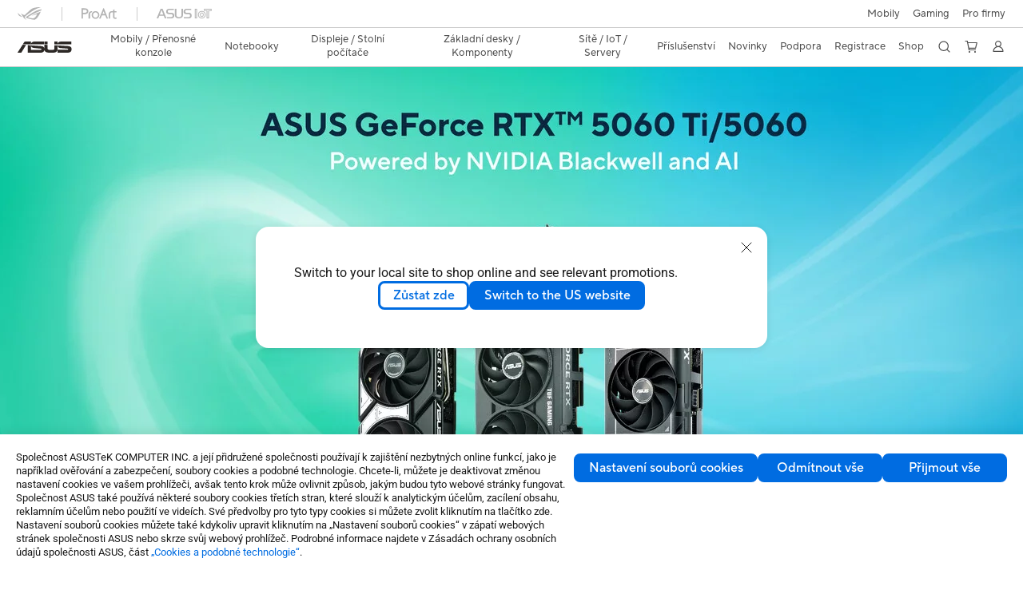

--- FILE ---
content_type: text/html; charset=utf-8
request_url: https://www.asus.com/cz/motherboards-components/graphics-cards/all-series/
body_size: 67706
content:
<!doctype html>
<html data-n-head-ssr dir="ltr" lang="cs-cz" data-n-head="%7B%22dir%22:%7B%22ssr%22:%22ltr%22%7D,%22lang%22:%7B%22ssr%22:%22cs-cz%22%7D%7D">
  <head >
    <title>Grafické karty - Všechny série｜ASUS Česká republika</title><meta data-n-head="ssr" charset="utf-8"><meta data-n-head="ssr" name="viewport" content="width=device-width, initial-scale=1, maximum-scale=5.0"><meta data-n-head="ssr" data-hid="description" name="description" content=""><meta data-n-head="ssr" data-hid="og:title" property="og:title" content="Grafické karty - Všechny série｜ASUS Česká republika"><meta data-n-head="ssr" data-hid="og:type" property="og:type" content="website"><meta data-n-head="ssr" data-hid="og:site_name" property="og:site_name" content="ASUS Česká republika"><meta data-n-head="ssr" data-hid="og:description" property="og:description" content=""><meta data-n-head="ssr" data-hid="og:url" property="og:url" content="https://www.asus.com/cz/motherboards-components/graphics-cards/all-series/"><meta data-n-head="ssr" data-hid="og:image" property="og:image" content="https://www.asus.com/media/Odin/Websites/cz/ProductLine/20240229045227.png"><meta data-n-head="ssr" data-hid="twitter:title" property="twitter:title" content="Grafické karty - Všechny série｜ASUS Česká republika"><meta data-n-head="ssr" data-hid="twitter:site" property="twitter:site" content="@ASUS"><meta data-n-head="ssr" data-hid="twitter:description" property="twitter:description" content=""><meta data-n-head="ssr" data-hid="twitter:card" property="twitter:card" content="summary_large_image"><meta data-n-head="ssr" data-hid="twitter:image" property="twitter:image" content=""><link data-n-head="ssr" rel="icon" type="image/x-icon" href="/new_asus_ico_256x256.png"><link data-n-head="ssr" rel="alternate" hreflang="" href="https://www.asus.com/latin/motherboards-components/graphics-cards/all-series/"><link data-n-head="ssr" rel="alternate" hreflang="" href="https://www.asus.com/nafr-ar/motherboards-components/graphics-cards/all-series/"><link data-n-head="ssr" rel="alternate" hreflang="" href="https://www.asus.com/africa-fr/motherboards-components/graphics-cards/all-series/"><link data-n-head="ssr" rel="alternate" hreflang="" href="https://www.asus.com/hr/motherboards-components/graphics-cards/all-series/"><link data-n-head="ssr" rel="alternate" hreflang="ar-AE" href="https://www.asus.com/me-ar/motherboards-components/graphics-cards/all-series/"><link data-n-head="ssr" rel="alternate" hreflang="ar-EG" href="https://www.asus.com/eg/motherboards-components/graphics-cards/all-series/"><link data-n-head="ssr" rel="alternate" hreflang="ar-SA" href="https://www.asus.com/sa-ar/motherboards-components/graphics-cards/all-series/"><link data-n-head="ssr" rel="alternate" hreflang="bg-BG" href="https://www.asus.com/bg/motherboards-components/graphics-cards/all-series/"><link data-n-head="ssr" rel="alternate" hreflang="cs-CZ" href="https://www.asus.com/cz/motherboards-components/graphics-cards/all-series/"><link data-n-head="ssr" rel="alternate" hreflang="da-DK" href="https://www.asus.com/dk/motherboards-components/graphics-cards/all-series/"><link data-n-head="ssr" rel="alternate" hreflang="de-CH" href="https://www.asus.com/ch-de/motherboards-components/graphics-cards/all-series/"><link data-n-head="ssr" rel="alternate" hreflang="de-DE" href="https://www.asus.com/de/motherboards-components/graphics-cards/all-series/"><link data-n-head="ssr" rel="alternate" hreflang="el-GR" href="https://www.asus.com/gr/motherboards-components/graphics-cards/all-series/"><link data-n-head="ssr" rel="alternate" hreflang="en" href="https://www.asus.com/motherboards-components/graphics-cards/all-series/"><link data-n-head="ssr" rel="alternate" hreflang="en-AE" href="https://www.asus.com/me-en/motherboards-components/graphics-cards/all-series/"><link data-n-head="ssr" rel="alternate" hreflang="en-AU" href="https://www.asus.com/au/motherboards-components/graphics-cards/all-series/"><link data-n-head="ssr" rel="alternate" hreflang="en-BD" href="https://www.asus.com/bd/motherboards-components/graphics-cards/all-series/"><link data-n-head="ssr" rel="alternate" hreflang="en-CA" href="https://www.asus.com/ca-en/motherboards-components/graphics-cards/all-series/"><link data-n-head="ssr" rel="alternate" hreflang="en-CH" href="https://www.asus.com/ch-en/motherboards-components/graphics-cards/all-series/"><link data-n-head="ssr" rel="alternate" hreflang="en-EE" href="https://www.asus.com/bt/motherboards-components/graphics-cards/all-series/"><link data-n-head="ssr" rel="alternate" hreflang="en-eg" href="https://www.asus.com/eg-en/motherboards-components/graphics-cards/all-series/"><link data-n-head="ssr" rel="alternate" hreflang="en-GB" href="https://www.asus.com/uk/motherboards-components/graphics-cards/all-series/"><link data-n-head="ssr" rel="alternate" hreflang="en-GR" href="https://www.asus.com/gr-en/motherboards-components/graphics-cards/all-series/"><link data-n-head="ssr" rel="alternate" hreflang="en-HK" href="https://www.asus.com/hk-en/motherboards-components/graphics-cards/all-series/"><link data-n-head="ssr" rel="alternate" hreflang="en-IN" href="https://www.asus.com/in/motherboards-components/graphics-cards/all-series/"><link data-n-head="ssr" rel="alternate" hreflang="en-LK" href="https://www.asus.com/lk/motherboards-components/graphics-cards/all-series/"><link data-n-head="ssr" rel="alternate" hreflang="en-LT" href="https://www.asus.com/bt/motherboards-components/graphics-cards/all-series/"><link data-n-head="ssr" rel="alternate" hreflang="en-LV" href="https://www.asus.com/bt/motherboards-components/graphics-cards/all-series/"><link data-n-head="ssr" rel="alternate" hreflang="en-MY" href="https://www.asus.com/my/motherboards-components/graphics-cards/all-series/"><link data-n-head="ssr" rel="alternate" hreflang="en-NG" href="https://www.asus.com/wa/motherboards-components/graphics-cards/all-series/"><link data-n-head="ssr" rel="alternate" hreflang="en-NZ" href="https://www.asus.com/nz/motherboards-components/graphics-cards/all-series/"><link data-n-head="ssr" rel="alternate" hreflang="en-PH" href="https://www.asus.com/ph/motherboards-components/graphics-cards/all-series/"><link data-n-head="ssr" rel="alternate" hreflang="en-PK" href="https://www.asus.com/pk/motherboards-components/graphics-cards/all-series/"><link data-n-head="ssr" rel="alternate" hreflang="en-RS" href="https://www.asus.com/rs-en/motherboards-components/graphics-cards/all-series/"><link data-n-head="ssr" rel="alternate" hreflang="en-SA" href="https://www.asus.com/sa-en/motherboards-components/graphics-cards/all-series/"><link data-n-head="ssr" rel="alternate" hreflang="en-SG" href="https://www.asus.com/sg/motherboards-components/graphics-cards/all-series/"><link data-n-head="ssr" rel="alternate" hreflang="en-US" href="https://www.asus.com/us/motherboards-components/graphics-cards/all-series/"><link data-n-head="ssr" rel="alternate" hreflang="en-ZA" href="https://www.asus.com/za/motherboards-components/graphics-cards/all-series/"><link data-n-head="ssr" rel="alternate" hreflang="es-ES" href="https://www.asus.com/es/motherboards-components/graphics-cards/all-series/"><link data-n-head="ssr" rel="alternate" hreflang="es-MX" href="https://www.asus.com/mx/motherboards-components/graphics-cards/all-series/"><link data-n-head="ssr" rel="alternate" hreflang="fi-FI" href="https://www.asus.com/fi/motherboards-components/graphics-cards/all-series/"><link data-n-head="ssr" rel="alternate" hreflang="fr-BE" href="https://www.asus.com/be-fr/motherboards-components/graphics-cards/all-series/"><link data-n-head="ssr" rel="alternate" hreflang="fr-CA" href="https://www.asus.com/ca-fr/motherboards-components/graphics-cards/all-series/"><link data-n-head="ssr" rel="alternate" hreflang="fr-CH" href="https://www.asus.com/ch-fr/motherboards-components/graphics-cards/all-series/"><link data-n-head="ssr" rel="alternate" hreflang="fr-FR" href="https://www.asus.com/fr/motherboards-components/graphics-cards/all-series/"><link data-n-head="ssr" rel="alternate" hreflang="he-IL" href="https://www.asus.com/il/motherboards-components/graphics-cards/all-series/"><link data-n-head="ssr" rel="alternate" hreflang="hu-HU" href="https://www.asus.com/hu/motherboards-components/graphics-cards/all-series/"><link data-n-head="ssr" rel="alternate" hreflang="id-ID" href="https://www.asus.com/id/motherboards-components/graphics-cards/all-series/"><link data-n-head="ssr" rel="alternate" hreflang="it-IT" href="https://www.asus.com/it/motherboards-components/graphics-cards/all-series/"><link data-n-head="ssr" rel="alternate" hreflang="ja-JP" href="https://www.asus.com/jp/motherboards-components/graphics-cards/all-series/filter/"><link data-n-head="ssr" rel="alternate" hreflang="ko-KR" href="https://www.asus.com/kr/motherboards-components/graphics-cards/all-series/"><link data-n-head="ssr" rel="alternate" hreflang="nl-BE" href="https://www.asus.com/be-nl/motherboards-components/graphics-cards/all-series/"><link data-n-head="ssr" rel="alternate" hreflang="nl-NL" href="https://www.asus.com/nl/motherboards-components/graphics-cards/all-series/"><link data-n-head="ssr" rel="alternate" hreflang="no-NO" href="https://www.asus.com/no/motherboards-components/graphics-cards/all-series/"><link data-n-head="ssr" rel="alternate" hreflang="pl-PL" href="https://www.asus.com/pl/motherboards-components/graphics-cards/all-series/"><link data-n-head="ssr" rel="alternate" hreflang="pt-BR" href="https://www.asus.com/br/motherboards-components/graphics-cards/all-series/"><link data-n-head="ssr" rel="alternate" hreflang="pt-PT" href="https://www.asus.com/pt/motherboards-components/graphics-cards/all-series/"><link data-n-head="ssr" rel="alternate" hreflang="ro-RO" href="https://www.asus.com/ro/motherboards-components/graphics-cards/all-series/"><link data-n-head="ssr" rel="alternate" hreflang="ru-RU" href="https://www.asus.com/ru/motherboards-components/graphics-cards/all-series/"><link data-n-head="ssr" rel="alternate" hreflang="sk-SK" href="https://www.asus.com/sk/motherboards-components/graphics-cards/all-series/"><link data-n-head="ssr" rel="alternate" hreflang="sl-si" href="https://www.asus.com/si/motherboards-components/graphics-cards/all-series/"><link data-n-head="ssr" rel="alternate" hreflang="sr-RS" href="https://www.asus.com/rs/motherboards-components/graphics-cards/all-series/"><link data-n-head="ssr" rel="alternate" hreflang="sv-SE" href="https://www.asus.com/se/motherboards-components/graphics-cards/all-series/"><link data-n-head="ssr" rel="alternate" hreflang="th-TH" href="https://www.asus.com/th/motherboards-components/graphics-cards/all-series/"><link data-n-head="ssr" rel="alternate" hreflang="tr-TR" href="https://www.asus.com/tr/motherboards-components/graphics-cards/all-series/"><link data-n-head="ssr" rel="alternate" hreflang="uk-UA" href="https://www.asus.com/ua-ua/motherboards-components/graphics-cards/all-series/"><link data-n-head="ssr" rel="alternate" hreflang="vi-VN" href="https://www.asus.com/vn/motherboards-components/graphics-cards/all-series/"><link data-n-head="ssr" rel="alternate" hreflang="zh-CN" href="https://www.asus.com.cn/motherboards-components/graphics-cards/all-series/"><link data-n-head="ssr" rel="alternate" hreflang="zh-HK" href="https://www.asus.com/hk/motherboards-components/graphics-cards/all-series/"><link data-n-head="ssr" rel="alternate" hreflang="zh-TW" href="https://www.asus.com/tw/motherboards-components/graphics-cards/all-series/"><link data-n-head="ssr" rel="canonical" href="https://www.asus.com/cz/motherboards-components/graphics-cards/all-series/"><script data-n-head="ssr" src="" async></script><script data-n-head="ssr" src="" async></script><script data-n-head="ssr" type="text/javascript">(function (w, d, s, l, i) {
          w[l] = w[l] || [];
          w[l].push({'gtm.start': new Date().getTime(), event: 'gtm.js' });
          var f = d.getElementsByTagName(s)[0],
          j = d.createElement(s),
          dl = l != "dataLayer" ? "&l=" + l : "";
          j.defer = true;
          j.src = "https://www.googletagmanager.com/gtm.js?id=" + i + dl;
          f.parentNode.insertBefore(j, f);
          })(window, document, "script", "dataLayer", "GTM-NJRLM8");
          </script><script data-n-head="ssr" type="text/javascript" src="/nuxtStatic/js/jquery.min.js"></script><script data-n-head="ssr" type="text/javascript">window.AsusAPIConfig = {"system":"asus","websitePath":"cz","theme":"asus","campaignId":"9f66f36a-32c8-454b-b4fb-b3c9b35f04b1","showHeaderPopUp":true}; </script><script data-n-head="ssr" type="text/javascript" src="https://dlcdnimgs.asus.com/vendor/subscribe-form/js/subscribeform.min.js"></script><script data-n-head="ssr" type="text/javascript" src="https://dlcdnimgs.asus.com/vendor/public/fonts/js/roboto.js" async></script><script data-n-head="ssr" data-hid="nuxt-jsonld-16427838" type="application/ld+json">
[
  {
    "@context": "https://schema.org",
    "@type": "BreadcrumbList",
    "itemListElement": [
      {
        "@type": "ListItem",
        "position": 1,
        "name": "Základní desky / Komponenty",
        "item": ""
      },
      {
        "@type": "ListItem",
        "position": 2,
        "name": "Grafické karty",
        "item": ""
      },
      {
        "@type": "ListItem",
        "position": 3,
        "name": "Všechny série",
        "item": "https://www.asus.com/cz/motherboards-components/graphics-cards/all-series/"
      }
    ]
  }
]
</script><link rel="stylesheet" href="/_nuxt/d03fa0119.css"><link rel="stylesheet" href="/_nuxt/9d2290119.css"><link rel="stylesheet" href="/_nuxt/f95560119.css"><link rel="stylesheet" href="/_nuxt/fc3c10119.css"><link rel="stylesheet" href="/_nuxt/926730119.css"><link rel="stylesheet" href="/_nuxt/733210119.css"><link rel="stylesheet" href="/_nuxt/69fbe0119.css"><link rel="stylesheet" href="/_nuxt/6670d0119.css"><link rel="stylesheet" href="/_nuxt/411ce0119.css"><link rel="stylesheet" href="/_nuxt/d14410119.css"><link rel="stylesheet" href="/_nuxt/1b94b0119.css"><link rel="stylesheet" href="/_nuxt/820470119.css"><link rel="stylesheet" href="/_nuxt/4dd1c0119.css">
  </head>
  <body >
    <div data-server-rendered="true" id="__nuxt"><!----><div id="__layout"><div id="_defaultWrapper"><noscript><iframe src="//www.googletagmanager.com/ns.html?id=GTM-NJRLM8" height="0" width="0" style="display:none;visibility:hidden"></iframe></noscript> <div role="navigation" id="OfficialHeaderWrapper" lang="cs-cz" class="headerExternal asusOfficialHeader Header__headerWrapper__2E1QH" style="--space-width:0px;"><div id="wrapperDesktop" class="Header__wrapperDesktop__h6Pb2 Header__themeWhite__1yGlc"><div class="Header__accessibilitTool__21iRj"><button tabindex="0" aria-label="Skip to content" class="Header__skipToContent__2ar4U">
        Skip to content
      </button> <a tabindex="0" href="https://www.asus.com/cz/content/Accessibility-Policy/" class="Header__accessibilityHelp__3yDRu">
        Accessibility help
      </a></div> <div id="headerLayerOne" class="Header__headerLayerOne__xBqqu"><div class="Header__headerLayerOneContainer__2nUEJ Header__themeWhite__1yGlc"><div class="Header__topLeftMenu__iiqYG Header__themeWhite__1yGlc"><div class="Header__imageContainer__2KPMI Header__themeWhite__1yGlc Header__firstItem__3aTuO"><a href="https://rog.asus.com/cz" target="_blank" rel="" class="Header__logo__22hjG"><img src="https://www.asus.com/media/Odin/images/header/ROG_normal.svg" alt="ROG" class="Header__defaultImage__1kdR0"> <img src="https://www.asus.com/media/Odin/images/header/ROG_hover.svg" alt="ROG" class="Header__hoverImage__1OOKy"></a></div><div class="Header__imageContainer__2KPMI Header__themeWhite__1yGlc"><a href="https://www.asus.com/cz/ProArt/" target="_Self" rel="" class="Header__logo__22hjG"><img src="https://www.asus.com/media/Odin/images/header/ProArt_normal.svg" alt="ProArt" class="Header__defaultImage__1kdR0"> <img src="https://www.asus.com/media/Odin/images/header/ProArt_hover.svg" alt="ProArt" class="Header__hoverImage__1OOKy"></a></div><div class="Header__imageContainer__2KPMI Header__themeWhite__1yGlc"><a href="https://iot.asus.com/" target="_blank" rel="" class="Header__logo__22hjG"><img src="https://www.asus.com/media/Odin/images/header/IoT_normal.svg" alt="AIoT" class="Header__defaultImage__1kdR0"> <img src="https://www.asus.com/media/Odin/images/header/IoT_hover.svg" alt="AIoT" class="Header__hoverImage__1OOKy"></a></div></div> <div class="Header__topRightMenu__2ix8W Header__themeWhite__1yGlc"><div class="Header__themeWhite__1yGlc Header__topRightMenuItem__1W7va"><div><a href="https://www.asus.com/cz/mobile-handhelds/phones/all-series/" target="_Self" rel="" class="Header__textContainer__1zgYq">
                  Mobily
                </a></div></div><div tabindex="0" role="button" aria-haspopup="true" aria-expanded="false" class="Header__themeWhite__1yGlc Header__topRightMenuItem__1W7va"><div><span class="Header__textContainer__1zgYq">
                  Gaming
                </span> <!----></div></div><div tabindex="0" role="button" aria-haspopup="true" aria-expanded="false" class="Header__themeWhite__1yGlc Header__topRightMenuItem__1W7va"><div><span class="Header__textContainer__1zgYq">
                  Pro firmy
                </span> <!----></div></div></div></div></div> <div class="Header__headerBar__1csGL Header__themeWhite__1yGlc"><div tabindex="0" role="button" aria-label="menu open button" class="Header__menuOpenBtn__1uNJE Header__themeWhite__1yGlc"></div> <div class="Header__asusLogoContainer__18Tvl"><div role="link" tabindex="0" aria-label="ASUS Official Site Homepage" class="Header__asusLogo__3kBbE Header__themeWhite__1yGlc"></div></div> <div class="Header__searchAndCart__3PK6X"><div aria-label="Search" role="button" tabindex="0" class="Header__item__zmemY Header__search__2Wbxu Header__themeWhite__1yGlc"></div> <div class="Header__item__zmemY Header__cart__3QTk- Header__themeWhite__1yGlc"><div tabindex="0" aria-label="Cart, 0 item(s)" role="button" class="headerCartIcon Header__miniCartIcon__2vSJF Header__themeWhite__1yGlc"></div> <!----> <div role="dialog" aria-modal="true" id="memberFeaturefloatMobile" class="miniCart HeaderMiniCart__memberFeaturefloat__3dsKZ HeaderMiniCart__miniCartEmpty__gVZoG" style="display:none;"><div class="miniCartTab HeaderMiniCart__memberFeaturefloatBox__RvlMT HeaderMiniCart__miniCartEmpty__gVZoG"><div class="HeaderMiniCart__CarNoItem__26BKj">Váš nákupní košík je prázdný.</div> <a href="https://www.asus.com/cz/store/" aria-label="Shop on ASUS store" class="HeaderMiniCart__CarNoItemUrl__3jQKL">
      Shop on ASUS store
    </a></div> <!----> <div class="HeaderMiniCart__closeCartMenu__chGTj"><div tabindex="0" role="button" aria-label="close mini cart menu" class="canTabFocus HeaderMiniCart__touchRange__3y3we"></div> <svg width="16" height="16" viewBox="0 0 16 16" fill="none" xmlns="http://www.w3.org/2000/svg" svg-inline role="presentation" focusable="false" tabindex="-1" class="svg-icon"><path d="M14 2L2 14M2 2l12 12" stroke="#666" stroke-linecap="round"></path></svg></div></div></div></div></div> <div class="HeaderSearchDropDownMenu__wrapperSearchDropDownMenu__31mT8"><div class="HeaderSearchDropDownMenu__headerSearchDropDownMenu__TfL4d"><div class="HeaderSearchDropDownMenu__innerWeaper__1jtC7" style="display:none;"><div class="HeaderSearchDropDownMenu__searchInputContainerBox__3Baaj"><div class="HeaderSearchDropDownMenu__searchInputContainer__2NlT1"><!----> <input type="text" maxlength="250" role="combobox" aria-label="Hledat na ASUS.com" aria-autocomplete="list" aria-owns="Quick links suggestion" aria-expanded="false" placeholder="Hledat na ASUS.com" value="" class="HeaderSearchDropDownMenu__searchInput__2r0So HeaderSearchDropDownMenu__noKeyWord__1MjlB"> <div tabindex="0" role="button" aria-label="Clear search term" class="HeaderSearchDropDownMenu__closeSearchIcon__31ILF" style="display:none;"><svg width="24" height="24" viewBox="0 0 24 24" fill="none" xmlns="http://www.w3.org/2000/svg" svg-inline role="presentation" focusable="false" tabindex="-1"><path d="M18 6L6 18M6 6l12 12" stroke="#181818" stroke-linecap="round"></path></svg></div></div> <!----></div> <!----></div> <div class="HeaderSearchDropDownMenu__overlayer__3nIPD"></div></div></div> <div class="Header__windowMask__39j-5"></div> <div class="Header__headerLayerTwo__115Eu"><div class="Header__headerLayerTwoContainer__2nAz4"><div class="Header__asusLogoContainer__18Tvl"><div role="link" tabindex="0" aria-label="ASUS Official Site Homepage" class="Header__asusLogo__3kBbE Header__themeWhite__1yGlc"></div></div> <div class="Header__spaceForAsusLogo__1k1A-"></div> <div class="Header__sideMenuClose__CrXWr"><div tabindex="-1" aria-label="menu close button" aria-hidden="true" class="Header__closeBtn__2npQc Header__themeWhite__1yGlc"></div></div> <div class="Header__navContainer__beKIL"><nav aria-label="Navigation" class="mainNavigationList Header__mainNavigationList__2LD5y"><!----> <!----> <!----> <div tabindex="0" role="button" aria-haspopup="menu" aria-expanded="false" class="mainNavigationItem Header__mainNavigationItem__26BOR Header__themeWhite__1yGlc"><span>
                  Mobily / Přenosné konzole
                </span> <span class="Header__toggleBtn__22kb_ Header__openBtn__3InIG"></span></div> <div class="Header__spaceForMenuItem__14d_b"></div> <!----><div tabindex="0" role="button" aria-haspopup="menu" aria-expanded="false" class="mainNavigationItem Header__mainNavigationItem__26BOR Header__themeWhite__1yGlc"><span>
                  Notebooky
                </span> <span class="Header__toggleBtn__22kb_ Header__openBtn__3InIG"></span></div> <div class="Header__spaceForMenuItem__14d_b"></div> <!----><div tabindex="0" role="button" aria-haspopup="menu" aria-expanded="false" class="mainNavigationItem Header__mainNavigationItem__26BOR Header__themeWhite__1yGlc"><span>
                  Displeje / Stolní počítače 
                </span> <span class="Header__toggleBtn__22kb_ Header__openBtn__3InIG"></span></div> <div class="Header__spaceForMenuItem__14d_b"></div> <!----><div tabindex="0" role="button" aria-haspopup="menu" aria-expanded="false" class="mainNavigationItem Header__mainNavigationItem__26BOR Header__themeWhite__1yGlc"><span>
                  Základní desky / Komponenty
                </span> <span class="Header__toggleBtn__22kb_ Header__openBtn__3InIG"></span></div> <div class="Header__spaceForMenuItem__14d_b"></div> <!----><div tabindex="0" role="button" aria-haspopup="menu" aria-expanded="false" class="mainNavigationItem Header__mainNavigationItem__26BOR Header__themeWhite__1yGlc"><span>
                  Sítě / IoT / Servery
                </span> <span class="Header__toggleBtn__22kb_ Header__openBtn__3InIG"></span></div> <div class="Header__spaceForMenuItem__14d_b"></div> <!----><div tabindex="0" role="button" aria-haspopup="menu" aria-expanded="false" class="mainNavigationItem Header__mainNavigationItem__26BOR Header__themeWhite__1yGlc"><span>
                  Příslušenství
                </span> <span class="Header__toggleBtn__22kb_ Header__openBtn__3InIG"></span></div> <div class="Header__spaceForMenuItem__14d_b"></div> <!----> <div class="Header__sideMenuContentSection__2UXUJ"><div class="Header__item__zmemY"><div tabindex="0" aria-expanded="false" class="Header__levelOneList__1pHn3">
                      Novinky
                      <span class="Header__toggleBtn__22kb_ Header__openBtn__3InIG Header__show__14ec2"></span> <span class="Header__toggleBtn__22kb_ Header__collapseBtn__-yBN9"></span></div> <div class="Header__levelTwoListBox__1rdVc" style="display:none;"><a href="https://www.asus.com/cz/events/infoM/activity_7767" tabindex="-1" target="_Self" rel="" class="Header__levelTwoList__oZVZ2">
                      Pošlete nám svoji recenzi a získejte slevu 500 Kč na náš e-shop!
                    </a></div></div><div class="Header__item__zmemY"><div tabindex="0" aria-expanded="false" class="Header__levelOneList__1pHn3">
                      Podpora
                      <span class="Header__toggleBtn__22kb_ Header__openBtn__3InIG Header__show__14ec2"></span> <span class="Header__toggleBtn__22kb_ Header__collapseBtn__-yBN9"></span></div> <div class="Header__levelTwoListBox__1rdVc" style="display:none;"><a href="https://www.asus.com/cz/event/perfectwarranty/" tabindex="-1" target="_Blank" rel="" class="Header__levelTwoList__oZVZ2">
                      ASUS Perfektní záruka
                    </a><a href="https://www.asus.com/cz/content/members/" tabindex="-1" target="_Self" rel="" class="Header__levelTwoList__oZVZ2">
                      Staňte se členy ASUS
                    </a><a href="https://www.asus.com/cz/support/" tabindex="-1" target="_Self" rel="" class="Header__levelTwoList__oZVZ2">
                      Podpora
                    </a><a href="https://www.asus.com/cz/support/download-center/" tabindex="-1" target="_Self" rel="" class="Header__levelTwoList__oZVZ2">
                      Centrum stahování
                    </a><a href="https://www.asus.com/cz/support/Repair-Status-Inquiry/?cname=Czech" tabindex="-1" target="_Self" rel="" class="Header__levelTwoList__oZVZ2">
                      Zkontrolovat stav opravy
                    </a><a href="https://estore.asus.com/cz/purchase/seriesnum/index" tabindex="-1" target="_Blank" rel="" class="Header__levelTwoList__oZVZ2">
                      Kupte si ASUS Premium Care
                    </a><a href="https://www.asus.com/cz/support/premium_care/" tabindex="-1" target="_Self" rel="" class="Header__levelTwoList__oZVZ2">
                      Prodloužení záruky (ASUS Premium Care) 
                    </a><a href="https://account.asus.com/loginform.aspx?skey=72e81407f3354a66a00938a4d829ff99" tabindex="-1" target="_Blank" rel="" class="Header__levelTwoList__oZVZ2">
                      Registrace výrobku
                    </a><a href="https://www.asus.com/cz/support/CallUs" tabindex="-1" target="_Self" rel="" class="Header__levelTwoList__oZVZ2">
                      Zavolejte nám
                    </a><a href="https://www.asus.com/support/Product/ContactUs/Services/questionform/?lang=cs-cz" tabindex="-1" target="_Self" rel="" class="Header__levelTwoList__oZVZ2">
                      Napište nám
                    </a><a href="https://eu-rma.asus.com/cz" tabindex="-1" target="_Blank" rel="" class="Header__levelTwoList__oZVZ2">
                      Požadavek na opravu
                    </a><a href="https://www.asus.com/cz/support/Repair-Status-Inquiry/?cname=Czech" tabindex="-1" target="_Self" rel="" class="Header__levelTwoList__oZVZ2">
                      Kontrola stavu opravy
                    </a><a href="https://www.asus.com/cz/support/MyASUS-deeplink/" tabindex="-1" target="_Self" rel="" class="Header__levelTwoList__oZVZ2">
                      MyASUS
                    </a><a href="https://www.asus.com/microsite/cz/recycle-safety-info/zpetny-odber-vyslouzilych-elektrozarizeni-a-baterii-web.pdf" tabindex="-1" target="_Blank" rel="" class="Header__levelTwoList__oZVZ2">
                      Zpětný odběr vysloužilých elektrozařízení / Baterií
                    </a><a href="https://www.asus.com/cz/event/international-warranty/" tabindex="-1" target="_Self" rel="" class="Header__levelTwoList__oZVZ2">
                      Mezinárodní záruka
                    </a></div></div><div class="Header__item__zmemY"><a href="https://account.asus.com/loginform.aspx?skey=2570694d49a84eb5bc796a919dc0ef21" target="_Blank" rel="" class="Header__levelOneList__1pHn3">
                    Registrace 
                  </a></div><div class="Header__item__zmemY"><a href="https://www.asus.com/cz/store" target="_Self" rel="" class="Header__levelOneList__1pHn3">
                    Shop
                  </a></div> <div class="Header__item__zmemY"><div tabindex="0" role="button" aria-label="Member Account" aria-expanded="false" class="Header__levelOneList__1pHn3 Header__member__1MdQw Header__themeWhite__1yGlc">
                  My Account
                  <span class="Header__toggleBtn__22kb_ Header__openBtn__3InIG Header__show__14ec2"></span> <span class="Header__toggleBtn__22kb_ Header__collapseBtn__-yBN9"></span></div> <!----></div></div> <div class="Header__sideMenuContentSection__2UXUJ"><div class="Header__item__zmemY"><div tabindex="0" role="button" aria-expanded="false" class="Header__levelOneList__1pHn3"><a href="https://www.asus.com/cz/mobile-handhelds/phones/all-series/" target="_Self" rel="">
                        Mobily
                      </a></div> <div class="Header__levelTwoListBox__1rdVc" style="display:none;"></div></div><div class="Header__item__zmemY"><div tabindex="0" role="button" aria-expanded="false" class="Header__levelOneList__1pHn3">
                      Gaming
                      <span class="Header__toggleBtn__22kb_ Header__openBtn__3InIG Header__show__14ec2"></span> <span class="Header__toggleBtn__22kb_ Header__collapseBtn__-yBN9"></span></div> <div class="Header__levelTwoListBox__1rdVc" style="display:none;"><a href="https://rog.asus.com/cz/" tabindex="-1" target="_Blank" rel="" class="Header__levelTwoList__oZVZ2">
                      ROG - Republic of Gamers
                    </a><a href="https://www.asus.com/campaign/tuf-gaming/cz/" tabindex="-1" target="_Blank" rel="" class="Header__levelTwoList__oZVZ2">
                      TUF Gaming
                    </a></div></div><div class="Header__item__zmemY"><div tabindex="0" role="button" aria-expanded="false" class="Header__levelOneList__1pHn3">
                      Pro firmy
                      <span class="Header__toggleBtn__22kb_ Header__openBtn__3InIG Header__show__14ec2"></span> <span class="Header__toggleBtn__22kb_ Header__collapseBtn__-yBN9"></span></div> <div class="Header__levelTwoListBox__1rdVc" style="display:none;"><a href="https://www.asus.com/microsite/solutions-for-micro-business/cz/" tabindex="-1" target="_Blank" rel="" class="Header__levelTwoList__oZVZ2">
                      SMB Purchase Program
                    </a><a href="https://www.asus.com/cz/Business/" tabindex="-1" target="_Blank" rel="" class="Header__levelTwoList__oZVZ2">
                      Business
                    </a></div></div> <div class="Header__item__zmemY"><a href="https://rog.asus.com/cz" target="_Blank" rel=""><div class="Header__levelOneList__1pHn3"><img src="https://www.asus.com/media/Odin/images/header/ROG_hover.svg" alt="ROG" class="Header__defaultImage__1kdR0"></div></a></div><div class="Header__item__zmemY"><a href="https://www.asus.com/cz/ProArt/" target="_Self" rel=""><div class="Header__levelOneList__1pHn3"><img src="https://www.asus.com/media/Odin/images/header/ProArt_hover.svg" alt="ProArt" class="Header__defaultImage__1kdR0"></div></a></div><div class="Header__item__zmemY"><a href="https://iot.asus.com/" target="" rel=""><div class="Header__levelOneList__1pHn3"><img src="https://www.asus.com/media/Odin/images/header/IoT_hover.svg" alt="AIoT" class="Header__defaultImage__1kdR0"></div></a></div></div> <div class="Header__sideMenuMobileSpace__WoCC_"></div></nav> <div class="Header__subNavigationList__1Wmem"><div tabindex="0" role="button" aria-haspopup="true" aria-expanded="false" class="Header__secondRightMenuItem__nevQN Header__themeWhite__1yGlc Header__hasBottomLine__2D8OJ"><div class="Header__inlineFlex__1Jk6H"><span>
                      Novinky
                    </span> <!----></div></div> <div class="Header__spaceForMenuItem__14d_b"></div><div tabindex="0" role="button" aria-haspopup="true" aria-expanded="false" class="Header__secondRightMenuItem__nevQN Header__themeWhite__1yGlc Header__hasBottomLine__2D8OJ"><div class="Header__inlineFlex__1Jk6H"><span>
                      Podpora
                    </span> <!----></div></div> <div class="Header__spaceForMenuItem__14d_b"></div><div class="Header__secondRightMenuItem__nevQN Header__themeWhite__1yGlc Header__hasBottomLine__2D8OJ"><div class="Header__inlineFlex__1Jk6H"><a href="https://account.asus.com/loginform.aspx?skey=2570694d49a84eb5bc796a919dc0ef21" target="_Blank" aria-label="Registrace " rel="" class="Header__textContainer__1zgYq">
                      Registrace 
                    </a></div></div> <div class="Header__spaceForMenuItem__14d_b"></div><div class="Header__secondRightMenuItem__nevQN Header__themeWhite__1yGlc Header__hasBottomLine__2D8OJ"><div class="Header__inlineFlex__1Jk6H"><a href="https://www.asus.com/cz/store" target="_Self" aria-label="Shop" rel="" class="Header__textContainer__1zgYq">
                      Shop
                    </a></div></div> <div class="Header__spaceForMenuItem__14d_b"></div> <div tabindex="0" aria-label="Search" role="button" aria-expanded="false" class="headerIcon Header__searchAndMemberFeatureItem__OxZtB Header__search__2Wbxu Header__themeWhite__1yGlc"></div> <div class="Header__spaceForMenuItem__14d_b"></div> <div tabindex="0" aria-label="Cart, 0 item(s)" role="button" aria-expanded="false" class="headerCartIcon Header__searchAndMemberFeatureItem__OxZtB Header__cart__3QTk- Header__themeWhite__1yGlc"><div class="Header__miniCartIcon__2vSJF Header__themeWhite__1yGlc"></div> <!----> <div role="dialog" aria-modal="true" id="memberFeaturefloat" class="miniCart HeaderMiniCart__memberFeaturefloat__3dsKZ HeaderMiniCart__miniCartEmpty__gVZoG" style="display:none;"><div class="miniCartTab HeaderMiniCart__memberFeaturefloatBox__RvlMT HeaderMiniCart__miniCartEmpty__gVZoG"><div class="HeaderMiniCart__CarNoItem__26BKj">Váš nákupní košík je prázdný.</div> <a href="https://www.asus.com/cz/store/" aria-label="Shop on ASUS store" class="HeaderMiniCart__CarNoItemUrl__3jQKL">
      Shop on ASUS store
    </a></div> <!----> <div class="HeaderMiniCart__closeCartMenu__chGTj"><div tabindex="0" role="button" aria-label="close mini cart menu" class="canTabFocus HeaderMiniCart__touchRange__3y3we"></div> <svg width="16" height="16" viewBox="0 0 16 16" fill="none" xmlns="http://www.w3.org/2000/svg" svg-inline role="presentation" focusable="false" tabindex="-1" class="svg-icon"><path d="M14 2L2 14M2 2l12 12" stroke="#666" stroke-linecap="round"></path></svg></div></div></div> <div class="Header__spaceForMenuItem__14d_b"></div> <div tabindex="0" aria-label="Member Account" role="button" aria-expanded="false" class="headerIcon Header__searchAndMemberFeatureItem__OxZtB Header__member__1MdQw Header__themeWhite__1yGlc"><!----></div></div></div></div></div> <div></div></div> <!----></div> <div role="main"><div><div id="skipContentFocus" class="LevelTwoSeriesPage__wrapper__3zn7x"><div class="popup__wrapper__2FNrG" style="z-index:12001;display:none;"><div class="popup__popUpBg__DRZyO"><div class="popup__popUp__2CkQf"><svg width="16" height="16" viewBox="0 0 16 16" fill="none" xmlns="http://www.w3.org/2000/svg" svg-inline role="presentation" focusable="false" tabindex="-1" class="svg-icon" style="display:none;"><path d="M14 2L2 14M2 2l12 12" stroke="#666" stroke-linecap="round"></path></svg> <!----> <div class="popup__popUpBody__2s7WC"><div class="popup__seeMoreMask__3uyoq" style="display:none;"></div> <div class="popup__container__3XVNx"><div class="popup__content__28Bb1"><div></div> <div></div> <div></div></div></div></div> <div class="popup__popUpBtn__2qg6T"><div tabindex="0" aria-label="No" class="popup__cancelBtn__2S3pr">
          
        </div> <a href="#" data-theme="Blue60" target="_self" rel="" aria-label="Yes" role="button" tabindex="0" class="SolidButton__normal__3XdQd SolidButton__btn__1NmTw popup__blueButton__1STO8"><span class="SolidButton__btnText__GZc-q">
          
        </span></a></div></div></div></div> <!----> <div id="heroBanner" tabindex="0" class="heroBanner HeroBanner__imageCarousel__36Rvp HeroBanner__imageCarouselHeroBanner__3ELYr HeroBanner__headerMargin__30p2_"><div class="HeroBanner__inner__1Ym3L HeroBanner__firstTiming__2nUpz" style="transform:translateX(0%);width:100%;"><div class="HeroBanner__item__3nU6C"><a href="https://www.asus.com/cz/motherboards-components/graphics-cards/all-series/filter?Category=NVIDIA&amp;Series=TUF-Gaming,PRIME,Dual" rel="" aria-label="Learn more ASUS GeForce RTX 5060 Ti and RTX 5060 banner" tabindex="0" aria-hidden="false"><picture><source type="image/webp" media="(min-width: 1280px)" srcset="/WebsitesBanner/CZ/banners/v6mwxhgkuessy8kz/v6mwxhgkuessy8kz-0_0_desktop_0_1X.jpg?webp  1x, /WebsitesBanner/CZ/banners/v6mwxhgkuessy8kz/v6mwxhgkuessy8kz-0_0_desktop_0_2X.jpg?webp 2x"> <source media="(min-width: 1280px)" srcset="/WebsitesBanner/CZ/banners/v6mwxhgkuessy8kz/v6mwxhgkuessy8kz-0_0_desktop_0_1X.jpg 1x, /WebsitesBanner/CZ/banners/v6mwxhgkuessy8kz/v6mwxhgkuessy8kz-0_0_desktop_0_2X.jpg 2x"> <source type="image/webp" media="(min-width: 731px) and (max-width:1279px)" srcset="/WebsitesBanner/CZ/banners/v6mwxhgkuessy8kz/v6mwxhgkuessy8kz-0_0_tablet_0_1X.jpg?webp 1x, /WebsitesBanner/CZ/banners/v6mwxhgkuessy8kz/v6mwxhgkuessy8kz-0_0_tablet_0_2X.jpg?webp 2x"> <source media="(min-width: 731px) and (max-width:1279px)" srcset="/WebsitesBanner/CZ/banners/v6mwxhgkuessy8kz/v6mwxhgkuessy8kz-0_0_tablet_0_1X.jpg 1x, /WebsitesBanner/CZ/banners/v6mwxhgkuessy8kz/v6mwxhgkuessy8kz-0_0_tablet_0_2X.jpg 2x"> <source type="image/webp" media="(max-width: 730px)" srcset="/WebsitesBanner/CZ/banners/v6mwxhgkuessy8kz/v6mwxhgkuessy8kz-0_0_mobile_0_1X.jpg?webp 1x, /WebsitesBanner/CZ/banners/v6mwxhgkuessy8kz/v6mwxhgkuessy8kz-0_0_mobile_0_2X.jpg?webp 2x"> <source media="(max-width: 730px)" srcset="/WebsitesBanner/CZ/banners/v6mwxhgkuessy8kz/v6mwxhgkuessy8kz-0_0_mobile_0_1X.jpg 1x, /WebsitesBanner/CZ/banners/v6mwxhgkuessy8kz/v6mwxhgkuessy8kz-0_0_mobile_0_2X.jpg 2x"> <img src="/WebsitesBanner/CZ/banners/v6mwxhgkuessy8kz/v6mwxhgkuessy8kz-0_0_desktop_0_1X.jpg" alt="ASUS GeForce RTX 5060 Ti and RTX 5060 banner" class="HeroBanner__itemBackgroudImage__2lBz_"></picture></a> <div class="HeroBanner__bannerInfo__djQPV HeroBanner__BannerItemTop__19Bty"><!----> <!----> <!----> <div class="HeroBanner__infoBtn__FQazy"><!----> <!----></div></div> <div><!----></div> <!----></div></div> <!----> <!----> <!----> <!----> <!----></div> <!----> <div class="SeriesNav__SeriesSection__ThCQA"><div id="seriesNav" class="SeriesNav__seriesNavWrapper__3Z3YR" style="top:initial;"><div class="SeriesNav__seriesNavContainer__3hvr5" style="visibility:hidden;"><div data-name="seriesNavHeader" class="seriesNavHeader SeriesNav__seriesNavHeader__1s2Pm"><div class="SeriesNav__seriesNavInfo__3noKr"><div class="SeriesNav__seriesNavTitleGroup__1B-mV"><h1 class="SeriesNav__seriesNavTitle__3N7hI">Grafické karty</h1> <!----> <!----></div> <div class="SeriesNav__seriesNavDescription__2yIIx">Objevte svět grafických karet ASUS – kde ROG nabízí maximální herní výkon, TUF Gaming přináší neochvějnou odolnost, ProArt podporuje tvůrčí dokonalost a řada Prime poskytuje úplnou všestrannost.</div></div> <div class="SeriesNav__seriesNavButtonBox__3kFFe"><!----> <!----></div></div> <div id="anchorWrapper" class="SeriesNav__anchorWrapper__gxQSf"><div class="SeriesNav__anchorContainer__1b1k7"><div class="SeriesNav__anchorBar__2qzdF anchorBar"><div role="tablist" class="swiper-wrapper SeriesNav__anchorBarList__ZulmB"><div data-name="ROG-Republic-of-Gamers" role="tab" tabindex="0" aria-selected="false" class="swiper-slide anchor SeriesNav__anchor__1uoGT">
                  ROG - Gamers Republic
                </div><div data-name="TUF-Gaming" role="tab" tabindex="0" aria-selected="false" class="swiper-slide anchor SeriesNav__anchor__1uoGT">
                  TUF Gaming
                </div><div data-name="ProArt" role="tab" tabindex="0" aria-selected="false" class="swiper-slide anchor SeriesNav__anchor__1uoGT">
                  ProArt
                </div><div data-name="PRIME" role="tab" tabindex="0" aria-selected="false" class="swiper-slide anchor SeriesNav__anchor__1uoGT">
                  PRIME
                </div><div data-name="Dual" role="tab" tabindex="0" aria-selected="false" class="swiper-slide anchor SeriesNav__anchor__1uoGT">
                  Dual
                </div><div data-name="ASUS" role="tab" tabindex="0" aria-selected="false" class="swiper-slide anchor SeriesNav__anchor__1uoGT">
                  ASUS
                </div><div data-name="Turbo" role="tab" tabindex="0" aria-selected="false" class="swiper-slide anchor SeriesNav__anchor__1uoGT">
                  Turbo
                </div><div data-name="Phoenix" role="tab" tabindex="0" aria-selected="false" class="swiper-slide anchor SeriesNav__anchor__1uoGT">
                  Phoenix
                </div><div data-name="Cerberus" role="tab" tabindex="0" aria-selected="false" class="swiper-slide anchor SeriesNav__anchor__1uoGT">
                  Cerberus
                </div></div></div> <div slot="button-prev" aria-label="Previous slide" class="swiper-button-prev swiper-seriesNav-button-prev SeriesNav__swiperPrevButton__3_Doo"><svg width="30" height="30" viewBox="0 0 30 30" fill="none" xmlns="http://www.w3.org/2000/svg" svg-inline role="presentation" focusable="false" tabindex="-1"><path d="M18 26L9 15l9-11" stroke="#fff" stroke-width="3" stroke-miterlimit="10" stroke-linecap="round" stroke-linejoin="round"></path></svg></div> <div slot="button-next" aria-label="Next slide" class="swiper-button-next swiper-seriesNav-button-next SeriesNav__swiperNextButton__13VvK"><svg width="30" height="30" viewBox="0 0 30 30" fill="none" xmlns="http://www.w3.org/2000/svg" svg-inline role="presentation" focusable="false" tabindex="-1"><path d="M12 26l9-11-9-11" stroke="#fff" stroke-width="3" stroke-miterlimit="10" stroke-linecap="round" stroke-linejoin="round"></path></svg></div></div></div></div></div></div> <div class="LevelTwoSeriesPage__layoutSeries__3csDE"><!----> <div inert="inert" class="LevelTwoSeriesPage__productFilterWrapper__cwV3d"><div class="LevelTwoSeriesPage__productFilter__-7iLA"><div class="LevelTwoSeriesPage__listHeader__2-Mzd"><div class="LevelTwoSeriesPage__headerTitle__1NJXD">Seřadit a filtrovat</div> <div class="LevelTwoSeriesPage__clearAll__2hkra">
            Vymazat vše
          </div></div> <div class="LevelTwoSeriesPage__productList__4xq7V"><div class="filterInfo__filterInfo__1wPuH filterInfo__filterInfoNoBottom__UpJLV" style="display:none;"><svg width="16" height="16" viewBox="0 0 16 16" fill="none" xmlns="http://www.w3.org/2000/svg" svg-inline tabindex role="presentation" focusable="false" class="filterInfo__filterInfoIcon__1m8N2"><circle cx="8" cy="8" r="6.5" fill="#0051A8" stroke="#0051A8"></circle><rect x="7.25" y="7" width="1.5" height="5.5" rx=".75" fill="#fff"></rect><rect x="7" y="4" width="2" height="2" rx="1" fill="#fff"></rect></svg> <span>Výběr jednoho, nebo vícero filtrů obnoví výsledky a může změnit dostupnost dalších možností.</span></div> <div class="SeriesFilter__wrapper__2aKT4"><div class="SeriesFilter__filterSection__dOwkx"><div role="button" aria-label="Značka" tabindex="0" aria-expanded="true" aria-controls="" class="SeriesFilter__title__2VI99">
      Značka
      <img svg-inline src="[data-uri]" alt class="SeriesFilter__toggleIcon__9DTC5 SeriesFilter__collapseIcon__1X9rW"></div> <div class="SeriesFilter__listContainer__1jYq9 SeriesFilter__expand__2b_a8"><div class="SeriesFilter__listContent__a8bOc"><a href="/cz/motherboards-components/graphics-cards/all-series/filter?Category=AMD" alt="AMD" tabindex="-1" aria-hidden="true" class="SeriesFilter__filterAnchor__23E_e">AMD</a> <div class="SeriesFilter__listItem__2a7MM"><div role="checkbox" aria-checked="false" tabindex="0" class="FilterCheckBox__wrapper__2QsXG"><input type="checkbox" aria-hidden="true" tabindex="-1" value="68" class="FilterCheckBox__defaultInput__26Sn0"> <label class="FilterCheckBox__customCheckBox__1mjkE">
            AMD
            <span>
              ()
            </span></label></div></div></div><div class="SeriesFilter__listContent__a8bOc"><a href="/cz/motherboards-components/graphics-cards/all-series/filter?Category=NVIDIA" alt="NVIDIA" tabindex="-1" aria-hidden="true" class="SeriesFilter__filterAnchor__23E_e">NVIDIA</a> <div class="SeriesFilter__listItem__2a7MM"><div role="checkbox" aria-checked="false" tabindex="0" class="FilterCheckBox__wrapper__2QsXG"><input type="checkbox" aria-hidden="true" tabindex="-1" value="69" class="FilterCheckBox__defaultInput__26Sn0"> <label class="FilterCheckBox__customCheckBox__1mjkE">
            NVIDIA
            <span>
              ()
            </span></label></div></div></div></div></div> <div class="SeriesFilter__filterSection__dOwkx"><div role="button" aria-label="Dle Série" tabindex="0" aria-expanded="true" aria-controls="" class="SeriesFilter__title__2VI99">
      Dle Série
      <img svg-inline src="[data-uri]" alt class="SeriesFilter__toggleIcon__9DTC5 SeriesFilter__collapseIcon__1X9rW"></div> <div class="SeriesFilter__listContainer__1jYq9 SeriesFilter__expand__2b_a8"><div class="SeriesFilter__listContent__a8bOc"><a href="/cz/motherboards-components/graphics-cards/all-series/filter?Series=ROG-Republic-of-Gamers" alt="ROG - Gamers Republic" tabindex="-1" aria-hidden="true" class="SeriesFilter__filterAnchor__23E_e">ROG - Gamers Republic</a> <div class="SeriesFilter__listItem__2a7MM"><!----> <div role="checkbox" aria-checked="false" tabindex="0" class="FilterCheckBox__wrapper__2QsXG"><input type="checkbox" aria-hidden="true" tabindex="-1" value="101" class="FilterCheckBox__defaultInput__26Sn0"> <label class="FilterCheckBox__customCheckBox__1mjkE">
            ROG - Gamers Republic
            <span>
              ()
            </span></label></div> <div role="button" aria-label="Sbalit vše" aria-expanded="false" tabindex="0" data-name="toggleButton" class="SeriesFilter__toggleDiv__1mLGL"><div class="SeriesFilter__touchArea__3Zlt1"></div> <img svg-inline src="[data-uri]" alt class="SeriesFilter__btnHidden__2WNui SeriesFilter__toggleBtn__2oUbN"></div></div> <div inert="inert" class="SeriesFilter__subListContainer__2BrLf"><div class="SeriesFilter__listContent__a8bOc"><a href="/cz/motherboards-components/graphics-cards/all-series/filter?SubSeries=ROG-Astral" alt="ROG Astral" tabindex="-1" aria-hidden="true" class="SeriesFilter__filterAnchor__23E_e">ROG Astral</a> <div class="SeriesFilter__listItem__2a7MM"><div role="checkbox" aria-checked="false" tabindex="-1" aria-hidden="true" class="FilterCheckBox__wrapper__2QsXG"><input type="checkbox" aria-hidden="true" tabindex="-1" value="12981" class="FilterCheckBox__defaultInput__26Sn0"> <label class="FilterCheckBox__customCheckBox__1mjkE">
                ROG Astral
                <span>
                  ()
                </span></label></div></div></div><div class="SeriesFilter__listContent__a8bOc"><a href="/cz/motherboards-components/graphics-cards/all-series/filter?SubSeries=ROG-Matrix" alt="ROG Matrix" tabindex="-1" aria-hidden="true" class="SeriesFilter__filterAnchor__23E_e">ROG Matrix</a> <div class="SeriesFilter__listItem__2a7MM"><div role="checkbox" aria-checked="false" tabindex="-1" aria-hidden="true" class="FilterCheckBox__wrapper__2QsXG"><input type="checkbox" aria-hidden="true" tabindex="-1" value="29" class="FilterCheckBox__defaultInput__26Sn0"> <label class="FilterCheckBox__customCheckBox__1mjkE">
                ROG Matrix
                <span>
                  ()
                </span></label></div></div></div><div class="SeriesFilter__listContent__a8bOc"><a href="/cz/motherboards-components/graphics-cards/all-series/filter?SubSeries=ROG-Strix" alt="ROG Strix" tabindex="-1" aria-hidden="true" class="SeriesFilter__filterAnchor__23E_e">ROG Strix</a> <div class="SeriesFilter__listItem__2a7MM"><div role="checkbox" aria-checked="false" tabindex="-1" aria-hidden="true" class="FilterCheckBox__wrapper__2QsXG"><input type="checkbox" aria-hidden="true" tabindex="-1" value="31" class="FilterCheckBox__defaultInput__26Sn0"> <label class="FilterCheckBox__customCheckBox__1mjkE">
                ROG Strix
                <span>
                  ()
                </span></label></div></div></div></div></div><div class="SeriesFilter__listContent__a8bOc"><a href="/cz/motherboards-components/graphics-cards/all-series/filter?Series=TUF-Gaming" alt="TUF Gaming" tabindex="-1" aria-hidden="true" class="SeriesFilter__filterAnchor__23E_e">TUF Gaming</a> <div class="SeriesFilter__listItem__2a7MM"><!----> <div role="checkbox" aria-checked="false" tabindex="0" class="FilterCheckBox__wrapper__2QsXG"><input type="checkbox" aria-hidden="true" tabindex="-1" value="102" class="FilterCheckBox__defaultInput__26Sn0"> <label class="FilterCheckBox__customCheckBox__1mjkE">
            TUF Gaming
            <span>
              ()
            </span></label></div> <div role="button" aria-label="Sbalit vše" aria-expanded="false" tabindex="-1" data-name="toggleButton" class="SeriesFilter__toggleDiv__1mLGL"><div class="SeriesFilter__touchArea__3Zlt1"></div> <img svg-inline src="[data-uri]" alt class="SeriesFilter__btnHidden__2WNui"></div></div> <!----></div><div class="SeriesFilter__listContent__a8bOc"><a href="/cz/motherboards-components/graphics-cards/all-series/filter?Series=ProArt" alt="ProArt" tabindex="-1" aria-hidden="true" class="SeriesFilter__filterAnchor__23E_e">ProArt</a> <div class="SeriesFilter__listItem__2a7MM"><!----> <div role="checkbox" aria-checked="false" tabindex="0" class="FilterCheckBox__wrapper__2QsXG"><input type="checkbox" aria-hidden="true" tabindex="-1" value="36836" class="FilterCheckBox__defaultInput__26Sn0"> <label class="FilterCheckBox__customCheckBox__1mjkE">
            ProArt
            <span>
              ()
            </span></label></div> <div role="button" aria-label="Sbalit vše" aria-expanded="false" tabindex="-1" data-name="toggleButton" class="SeriesFilter__toggleDiv__1mLGL"><div class="SeriesFilter__touchArea__3Zlt1"></div> <img svg-inline src="[data-uri]" alt class="SeriesFilter__btnHidden__2WNui"></div></div> <!----></div><div class="SeriesFilter__listContent__a8bOc"><a href="/cz/motherboards-components/graphics-cards/all-series/filter?Series=PRIME" alt="PRIME" tabindex="-1" aria-hidden="true" class="SeriesFilter__filterAnchor__23E_e">PRIME</a> <div class="SeriesFilter__listItem__2a7MM"><!----> <div role="checkbox" aria-checked="false" tabindex="0" class="FilterCheckBox__wrapper__2QsXG"><input type="checkbox" aria-hidden="true" tabindex="-1" value="47775" class="FilterCheckBox__defaultInput__26Sn0"> <label class="FilterCheckBox__customCheckBox__1mjkE">
            PRIME
            <span>
              ()
            </span></label></div> <div role="button" aria-label="Sbalit vše" aria-expanded="false" tabindex="-1" data-name="toggleButton" class="SeriesFilter__toggleDiv__1mLGL"><div class="SeriesFilter__touchArea__3Zlt1"></div> <img svg-inline src="[data-uri]" alt class="SeriesFilter__btnHidden__2WNui"></div></div> <!----></div><div class="SeriesFilter__listContent__a8bOc"><a href="/cz/motherboards-components/graphics-cards/all-series/filter?Series=Dual" alt="Dual" tabindex="-1" aria-hidden="true" class="SeriesFilter__filterAnchor__23E_e">Dual</a> <div class="SeriesFilter__listItem__2a7MM"><!----> <div role="checkbox" aria-checked="false" tabindex="0" class="FilterCheckBox__wrapper__2QsXG"><input type="checkbox" aria-hidden="true" tabindex="-1" value="103" class="FilterCheckBox__defaultInput__26Sn0"> <label class="FilterCheckBox__customCheckBox__1mjkE">
            Dual
            <span>
              ()
            </span></label></div> <div role="button" aria-label="Sbalit vše" aria-expanded="false" tabindex="-1" data-name="toggleButton" class="SeriesFilter__toggleDiv__1mLGL"><div class="SeriesFilter__touchArea__3Zlt1"></div> <img svg-inline src="[data-uri]" alt class="SeriesFilter__btnHidden__2WNui"></div></div> <!----></div><div class="SeriesFilter__listContent__a8bOc"><a href="/cz/motherboards-components/graphics-cards/all-series/filter?Series=ASUS" alt="ASUS" tabindex="-1" aria-hidden="true" class="SeriesFilter__filterAnchor__23E_e">ASUS</a> <div class="SeriesFilter__listItem__2a7MM"><!----> <div role="checkbox" aria-checked="false" tabindex="0" class="FilterCheckBox__wrapper__2QsXG"><input type="checkbox" aria-hidden="true" tabindex="-1" value="3425" class="FilterCheckBox__defaultInput__26Sn0"> <label class="FilterCheckBox__customCheckBox__1mjkE">
            ASUS
            <span>
              ()
            </span></label></div> <div role="button" aria-label="Sbalit vše" aria-expanded="false" tabindex="-1" data-name="toggleButton" class="SeriesFilter__toggleDiv__1mLGL"><div class="SeriesFilter__touchArea__3Zlt1"></div> <img svg-inline src="[data-uri]" alt class="SeriesFilter__btnHidden__2WNui"></div></div> <!----></div><div class="SeriesFilter__listContent__a8bOc"><a href="/cz/motherboards-components/graphics-cards/all-series/filter?Series=Turbo" alt="Turbo" tabindex="-1" aria-hidden="true" class="SeriesFilter__filterAnchor__23E_e">Turbo</a> <div class="SeriesFilter__listItem__2a7MM"><!----> <div role="checkbox" aria-checked="false" tabindex="0" class="FilterCheckBox__wrapper__2QsXG"><input type="checkbox" aria-hidden="true" tabindex="-1" value="106" class="FilterCheckBox__defaultInput__26Sn0"> <label class="FilterCheckBox__customCheckBox__1mjkE">
            Turbo
            <span>
              ()
            </span></label></div> <div role="button" aria-label="Sbalit vše" aria-expanded="false" tabindex="-1" data-name="toggleButton" class="SeriesFilter__toggleDiv__1mLGL"><div class="SeriesFilter__touchArea__3Zlt1"></div> <img svg-inline src="[data-uri]" alt class="SeriesFilter__btnHidden__2WNui"></div></div> <!----></div><div class="SeriesFilter__listContent__a8bOc"><a href="/cz/motherboards-components/graphics-cards/all-series/filter?Series=Phoenix" alt="Phoenix" tabindex="-1" aria-hidden="true" class="SeriesFilter__filterAnchor__23E_e">Phoenix</a> <div class="SeriesFilter__listItem__2a7MM"><!----> <div role="checkbox" aria-checked="false" tabindex="0" class="FilterCheckBox__wrapper__2QsXG"><input type="checkbox" aria-hidden="true" tabindex="-1" value="105" class="FilterCheckBox__defaultInput__26Sn0"> <label class="FilterCheckBox__customCheckBox__1mjkE">
            Phoenix
            <span>
              ()
            </span></label></div> <div role="button" aria-label="Sbalit vše" aria-expanded="false" tabindex="-1" data-name="toggleButton" class="SeriesFilter__toggleDiv__1mLGL"><div class="SeriesFilter__touchArea__3Zlt1"></div> <img svg-inline src="[data-uri]" alt class="SeriesFilter__btnHidden__2WNui"></div></div> <!----></div><div class="SeriesFilter__listContent__a8bOc"><a href="/cz/motherboards-components/graphics-cards/all-series/filter?Series=Cerberus" alt="Cerberus" tabindex="-1" aria-hidden="true" class="SeriesFilter__filterAnchor__23E_e">Cerberus</a> <div class="SeriesFilter__listItem__2a7MM"><!----> <div role="checkbox" aria-checked="false" tabindex="0" class="FilterCheckBox__wrapper__2QsXG"><input type="checkbox" aria-hidden="true" tabindex="-1" value="107" class="FilterCheckBox__defaultInput__26Sn0"> <label class="FilterCheckBox__customCheckBox__1mjkE">
            Cerberus
            <span>
              ()
            </span></label></div> <div role="button" aria-label="Sbalit vše" aria-expanded="false" tabindex="-1" data-name="toggleButton" class="SeriesFilter__toggleDiv__1mLGL"><div class="SeriesFilter__touchArea__3Zlt1"></div> <img svg-inline src="[data-uri]" alt class="SeriesFilter__btnHidden__2WNui"></div></div> <!----></div></div></div> <div id="skipContentFocus" class="SeriesFilter__filterSection__dOwkx" style="display:none;"><div role="button" aria-label="Price" aria-expanded="false" aria-controls="drawer" tabindex="0" class="SeriesFilter__title__2VI99">
        Price
        <img svg-inline src="[data-uri]" alt></div> <div inert="inert" class="SeriesFilter__listContainer__1jYq9"> <div class="SeriesFilter__priceBar__1GdmF"><div class="SeriesFilter__toolBox__1BirR"><div class="SeriesFilter__inputBox__G7Znf"><input type="number" min="0" placeholder="Min" tabindex="-1" value=""></div> <div class="SeriesFilter__inputBox__G7Znf"><input type="number" min="0" placeholder="Max" tabindex="-1" value=""></div> <div tabindex="-1" role="button" aria-label="price filter submit" class="SeriesFilter__priceButton__1h7bd"><svg viewBox="0 0 16 16" fill="none" xmlns="http://www.w3.org/2000/svg" svg-inline tabindex role="presentation" focusable="false"><path d="M5 2.5L10.7 8 5 13.5" stroke="#181818" stroke-miterlimit="10" stroke-linecap="round" stroke-linejoin="round"></path></svg></div></div> <div class="SeriesFilter__errorText__21iQB"></div></div></div></div><div id="" class="SeriesFilter__filterSection__dOwkx" style="display:;"><div role="button" aria-label="Značka čipové sady" aria-expanded="true" aria-controls="" tabindex="0" class="SeriesFilter__title__2VI99">
        Značka čipové sady
        <img svg-inline src="[data-uri]" alt class="SeriesFilter__toggleIcon__9DTC5 SeriesFilter__collapseIcon__1X9rW"></div> <div class="SeriesFilter__listContainer__1jYq9 SeriesFilter__expand__2b_a8"><div class="SeriesFilter__listContent__a8bOc"><a href="/cz/motherboards-components/graphics-cards/all-series/filter?Spec=625" alt="NVIDIA" tabindex="-1" aria-hidden="true" class="SeriesFilter__filterAnchor__23E_e">NVIDIA</a> <div class="SeriesFilter__listItem__2a7MM"><!----> <div role="checkbox" aria-checked="false" tabindex="0" class="FilterCheckBox__wrapper__2QsXG"><input type="checkbox" aria-hidden="true" tabindex="-1" value="625" class="FilterCheckBox__defaultInput__26Sn0"> <label class="FilterCheckBox__customCheckBox__1mjkE">
              NVIDIA
              <span>
                ()
              </span></label></div> <div role="button" aria-label="Sbalit vše" aria-expanded="false" tabindex="-1" data-name="toggleButton" class="SeriesFilter__toggleDiv__1mLGL"><div class="SeriesFilter__touchArea__3Zlt1"></div> <img svg-inline src="[data-uri]" alt class="SeriesFilter__btnHidden__2WNui"></div></div> <!----></div><div class="SeriesFilter__listContent__a8bOc"><a href="/cz/motherboards-components/graphics-cards/all-series/filter?Spec=626" alt="AMD" tabindex="-1" aria-hidden="true" class="SeriesFilter__filterAnchor__23E_e">AMD</a> <div class="SeriesFilter__listItem__2a7MM"><!----> <div role="checkbox" aria-checked="false" tabindex="0" class="FilterCheckBox__wrapper__2QsXG"><input type="checkbox" aria-hidden="true" tabindex="-1" value="626" class="FilterCheckBox__defaultInput__26Sn0"> <label class="FilterCheckBox__customCheckBox__1mjkE">
              AMD
              <span>
                ()
              </span></label></div> <div role="button" aria-label="Sbalit vše" aria-expanded="false" tabindex="-1" data-name="toggleButton" class="SeriesFilter__toggleDiv__1mLGL"><div class="SeriesFilter__touchArea__3Zlt1"></div> <img svg-inline src="[data-uri]" alt class="SeriesFilter__btnHidden__2WNui"></div></div> <!----></div> <!----></div></div><div id="" class="SeriesFilter__filterSection__dOwkx" style="display:;"><div role="button" aria-label="Čipová sada" aria-expanded="true" aria-controls="" tabindex="0" class="SeriesFilter__title__2VI99">
        Čipová sada
        <img svg-inline src="[data-uri]" alt class="SeriesFilter__toggleIcon__9DTC5 SeriesFilter__collapseIcon__1X9rW"></div> <div class="SeriesFilter__listContainer__1jYq9 SeriesFilter__expand__2b_a8"><div class="SeriesFilter__listContent__a8bOc"><a href="/cz/motherboards-components/graphics-cards/all-series/filter?Spec=226" alt="GeForce RTX™ 30 Series" tabindex="-1" aria-hidden="true" class="SeriesFilter__filterAnchor__23E_e">GeForce RTX™ 30 Series</a> <div class="SeriesFilter__listItem__2a7MM"><!----> <div role="checkbox" aria-checked="false" tabindex="0" class="FilterCheckBox__wrapper__2QsXG"><input type="checkbox" aria-hidden="true" tabindex="-1" value="226" class="FilterCheckBox__defaultInput__26Sn0"> <label class="FilterCheckBox__customCheckBox__1mjkE">
              GeForce RTX™ 30 Series
              <span>
                ()
              </span></label></div> <div role="button" aria-label="Sbalit vše" aria-expanded="false" tabindex="0" data-name="toggleButton" class="SeriesFilter__toggleDiv__1mLGL"><div class="SeriesFilter__touchArea__3Zlt1"></div> <img svg-inline src="[data-uri]" alt class="SeriesFilter__btnHidden__2WNui SeriesFilter__toggleBtn__2oUbN"></div></div> <div inert="inert" class="SeriesFilter__subListContainer__2BrLf"><div alt="GeForce RTX™ 3070" class="SeriesFilter__listContent__a8bOc"><a href="/cz/motherboards-components/graphics-cards/all-series/filter?SubSpec=17822" tabindex="-1" aria-hidden="true" class="SeriesFilter__filterAnchor__23E_e"></a> <div class="SeriesFilter__listItem__2a7MM"><div role="checkbox" aria-checked="false" tabindex="-1" aria-hidden="true" class="FilterCheckBox__wrapper__2QsXG"><input type="checkbox" aria-hidden="true" tabindex="-1" value="17822" class="FilterCheckBox__defaultInput__26Sn0"> <label class="FilterCheckBox__customCheckBox__1mjkE">
                  GeForce RTX™ 3070
                  <span>
                    ()
                  </span></label></div></div></div><div alt="GeForce RTX™ 3060 Ti" class="SeriesFilter__listContent__a8bOc"><a href="/cz/motherboards-components/graphics-cards/all-series/filter?SubSpec=133337" tabindex="-1" aria-hidden="true" class="SeriesFilter__filterAnchor__23E_e"></a> <div class="SeriesFilter__listItem__2a7MM"><div role="checkbox" aria-checked="false" tabindex="-1" aria-hidden="true" class="FilterCheckBox__wrapper__2QsXG"><input type="checkbox" aria-hidden="true" tabindex="-1" value="133337" class="FilterCheckBox__defaultInput__26Sn0"> <label class="FilterCheckBox__customCheckBox__1mjkE">
                  GeForce RTX™ 3060 Ti
                  <span>
                    ()
                  </span></label></div></div></div><div alt="GeForce RTX™ 3060" class="SeriesFilter__listContent__a8bOc"><a href="/cz/motherboards-components/graphics-cards/all-series/filter?SubSpec=134265" tabindex="-1" aria-hidden="true" class="SeriesFilter__filterAnchor__23E_e"></a> <div class="SeriesFilter__listItem__2a7MM"><div role="checkbox" aria-checked="false" tabindex="-1" aria-hidden="true" class="FilterCheckBox__wrapper__2QsXG"><input type="checkbox" aria-hidden="true" tabindex="-1" value="134265" class="FilterCheckBox__defaultInput__26Sn0"> <label class="FilterCheckBox__customCheckBox__1mjkE">
                  GeForce RTX™ 3060
                  <span>
                    ()
                  </span></label></div></div></div><div alt="GeForce RTX™ 3050" class="SeriesFilter__listContent__a8bOc"><a href="/cz/motherboards-components/graphics-cards/all-series/filter?SubSpec=154734" tabindex="-1" aria-hidden="true" class="SeriesFilter__filterAnchor__23E_e"></a> <div class="SeriesFilter__listItem__2a7MM"><div role="checkbox" aria-checked="false" tabindex="-1" aria-hidden="true" class="FilterCheckBox__wrapper__2QsXG"><input type="checkbox" aria-hidden="true" tabindex="-1" value="154734" class="FilterCheckBox__defaultInput__26Sn0"> <label class="FilterCheckBox__customCheckBox__1mjkE">
                  GeForce RTX™ 3050
                  <span>
                    ()
                  </span></label></div></div></div></div></div><div class="SeriesFilter__listContent__a8bOc"><a href="/cz/motherboards-components/graphics-cards/all-series/filter?Spec=4" alt="GeForce GTX 16 Series" tabindex="-1" aria-hidden="true" class="SeriesFilter__filterAnchor__23E_e">GeForce GTX 16 Series</a> <div class="SeriesFilter__listItem__2a7MM"><!----> <div role="checkbox" aria-checked="false" tabindex="0" class="FilterCheckBox__wrapper__2QsXG"><input type="checkbox" aria-hidden="true" tabindex="-1" value="4" class="FilterCheckBox__defaultInput__26Sn0"> <label class="FilterCheckBox__customCheckBox__1mjkE">
              GeForce GTX 16 Series
              <span>
                ()
              </span></label></div> <div role="button" aria-label="Sbalit vše" aria-expanded="false" tabindex="0" data-name="toggleButton" class="SeriesFilter__toggleDiv__1mLGL"><div class="SeriesFilter__touchArea__3Zlt1"></div> <img svg-inline src="[data-uri]" alt class="SeriesFilter__btnHidden__2WNui SeriesFilter__toggleBtn__2oUbN"></div></div> <div inert="inert" class="SeriesFilter__subListContainer__2BrLf"><div alt="GeForce® GTX 1650" class="SeriesFilter__listContent__a8bOc"><a href="/cz/motherboards-components/graphics-cards/all-series/filter?SubSpec=638" tabindex="-1" aria-hidden="true" class="SeriesFilter__filterAnchor__23E_e"></a> <div class="SeriesFilter__listItem__2a7MM"><div role="checkbox" aria-checked="false" tabindex="-1" aria-hidden="true" class="FilterCheckBox__wrapper__2QsXG"><input type="checkbox" aria-hidden="true" tabindex="-1" value="638" class="FilterCheckBox__defaultInput__26Sn0"> <label class="FilterCheckBox__customCheckBox__1mjkE">
                  GeForce® GTX 1650
                  <span>
                    ()
                  </span></label></div></div></div><div alt="GeForce® GTX 1630" class="SeriesFilter__listContent__a8bOc"><a href="/cz/motherboards-components/graphics-cards/all-series/filter?SubSpec=172570" tabindex="-1" aria-hidden="true" class="SeriesFilter__filterAnchor__23E_e"></a> <div class="SeriesFilter__listItem__2a7MM"><div role="checkbox" aria-checked="false" tabindex="-1" aria-hidden="true" class="FilterCheckBox__wrapper__2QsXG"><input type="checkbox" aria-hidden="true" tabindex="-1" value="172570" class="FilterCheckBox__defaultInput__26Sn0"> <label class="FilterCheckBox__customCheckBox__1mjkE">
                  GeForce® GTX 1630
                  <span>
                    ()
                  </span></label></div></div></div></div></div><div class="SeriesFilter__listContent__a8bOc"><a href="/cz/motherboards-components/graphics-cards/all-series/filter?Spec=5" alt="GeForce GTX 10 Series" tabindex="-1" aria-hidden="true" class="SeriesFilter__filterAnchor__23E_e">GeForce GTX 10 Series</a> <div class="SeriesFilter__listItem__2a7MM"><!----> <div role="checkbox" aria-checked="false" tabindex="0" class="FilterCheckBox__wrapper__2QsXG"><input type="checkbox" aria-hidden="true" tabindex="-1" value="5" class="FilterCheckBox__defaultInput__26Sn0"> <label class="FilterCheckBox__customCheckBox__1mjkE">
              GeForce GTX 10 Series
              <span>
                ()
              </span></label></div> <div role="button" aria-label="Sbalit vše" aria-expanded="false" tabindex="0" data-name="toggleButton" class="SeriesFilter__toggleDiv__1mLGL"><div class="SeriesFilter__touchArea__3Zlt1"></div> <img svg-inline src="[data-uri]" alt class="SeriesFilter__btnHidden__2WNui SeriesFilter__toggleBtn__2oUbN"></div></div> <div inert="inert" class="SeriesFilter__subListContainer__2BrLf"><div alt="GeForce® GT 1030" class="SeriesFilter__listContent__a8bOc"><a href="/cz/motherboards-components/graphics-cards/all-series/filter?SubSpec=646" tabindex="-1" aria-hidden="true" class="SeriesFilter__filterAnchor__23E_e"></a> <div class="SeriesFilter__listItem__2a7MM"><div role="checkbox" aria-checked="false" tabindex="-1" aria-hidden="true" class="FilterCheckBox__wrapper__2QsXG"><input type="checkbox" aria-hidden="true" tabindex="-1" value="646" class="FilterCheckBox__defaultInput__26Sn0"> <label class="FilterCheckBox__customCheckBox__1mjkE">
                  GeForce® GT 1030
                  <span>
                    ()
                  </span></label></div></div></div></div></div><div class="SeriesFilter__listContent__a8bOc"><a href="/cz/motherboards-components/graphics-cards/all-series/filter?Spec=6" alt="GeForce GT 700" tabindex="-1" aria-hidden="true" class="SeriesFilter__filterAnchor__23E_e">GeForce GT 700</a> <div class="SeriesFilter__listItem__2a7MM"><!----> <div role="checkbox" aria-checked="false" tabindex="0" class="FilterCheckBox__wrapper__2QsXG"><input type="checkbox" aria-hidden="true" tabindex="-1" value="6" class="FilterCheckBox__defaultInput__26Sn0"> <label class="FilterCheckBox__customCheckBox__1mjkE">
              GeForce GT 700
              <span>
                ()
              </span></label></div> <div role="button" aria-label="Sbalit vše" aria-expanded="false" tabindex="0" data-name="toggleButton" class="SeriesFilter__toggleDiv__1mLGL"><div class="SeriesFilter__touchArea__3Zlt1"></div> <img svg-inline src="[data-uri]" alt class="SeriesFilter__btnHidden__2WNui SeriesFilter__toggleBtn__2oUbN"></div></div> <div inert="inert" class="SeriesFilter__subListContainer__2BrLf"><div alt="GeForce® GT 730" class="SeriesFilter__listContent__a8bOc"><a href="/cz/motherboards-components/graphics-cards/all-series/filter?SubSpec=647" tabindex="-1" aria-hidden="true" class="SeriesFilter__filterAnchor__23E_e"></a> <div class="SeriesFilter__listItem__2a7MM"><div role="checkbox" aria-checked="false" tabindex="-1" aria-hidden="true" class="FilterCheckBox__wrapper__2QsXG"><input type="checkbox" aria-hidden="true" tabindex="-1" value="647" class="FilterCheckBox__defaultInput__26Sn0"> <label class="FilterCheckBox__customCheckBox__1mjkE">
                  GeForce® GT 730
                  <span>
                    ()
                  </span></label></div></div></div><div alt="GeForce® GT 710" class="SeriesFilter__listContent__a8bOc"><a href="/cz/motherboards-components/graphics-cards/all-series/filter?SubSpec=648" tabindex="-1" aria-hidden="true" class="SeriesFilter__filterAnchor__23E_e"></a> <div class="SeriesFilter__listItem__2a7MM"><div role="checkbox" aria-checked="false" tabindex="-1" aria-hidden="true" class="FilterCheckBox__wrapper__2QsXG"><input type="checkbox" aria-hidden="true" tabindex="-1" value="648" class="FilterCheckBox__defaultInput__26Sn0"> <label class="FilterCheckBox__customCheckBox__1mjkE">
                  GeForce® GT 710
                  <span>
                    ()
                  </span></label></div></div></div></div></div><div class="SeriesFilter__listContent__a8bOc"><a href="/cz/motherboards-components/graphics-cards/all-series/filter?Spec=1902" alt="Radeon™ RX 6000 Series" tabindex="-1" aria-hidden="true" class="SeriesFilter__filterAnchor__23E_e">Radeon™ RX 6000 Series</a> <div class="SeriesFilter__listItem__2a7MM"><!----> <div role="checkbox" aria-checked="false" tabindex="0" class="FilterCheckBox__wrapper__2QsXG"><input type="checkbox" aria-hidden="true" tabindex="-1" value="1902" class="FilterCheckBox__defaultInput__26Sn0"> <label class="FilterCheckBox__customCheckBox__1mjkE">
              Radeon™ RX 6000 Series
              <span>
                ()
              </span></label></div> <div role="button" aria-label="Sbalit vše" aria-expanded="false" tabindex="0" data-name="toggleButton" class="SeriesFilter__toggleDiv__1mLGL"><div class="SeriesFilter__touchArea__3Zlt1"></div> <img svg-inline src="[data-uri]" alt class="SeriesFilter__btnHidden__2WNui SeriesFilter__toggleBtn__2oUbN"></div></div> <div inert="inert" class="SeriesFilter__subListContainer__2BrLf"><div alt="Radeon™ RX 6700 XT" class="SeriesFilter__listContent__a8bOc"><a href="/cz/motherboards-components/graphics-cards/all-series/filter?SubSpec=136716" tabindex="-1" aria-hidden="true" class="SeriesFilter__filterAnchor__23E_e"></a> <div class="SeriesFilter__listItem__2a7MM"><div role="checkbox" aria-checked="false" tabindex="-1" aria-hidden="true" class="FilterCheckBox__wrapper__2QsXG"><input type="checkbox" aria-hidden="true" tabindex="-1" value="136716" class="FilterCheckBox__defaultInput__26Sn0"> <label class="FilterCheckBox__customCheckBox__1mjkE">
                  Radeon™ RX 6700 XT
                  <span>
                    ()
                  </span></label></div></div></div><div alt="Radeon™ RX 6600" class="SeriesFilter__listContent__a8bOc"><a href="/cz/motherboards-components/graphics-cards/all-series/filter?SubSpec=149276" tabindex="-1" aria-hidden="true" class="SeriesFilter__filterAnchor__23E_e"></a> <div class="SeriesFilter__listItem__2a7MM"><div role="checkbox" aria-checked="false" tabindex="-1" aria-hidden="true" class="FilterCheckBox__wrapper__2QsXG"><input type="checkbox" aria-hidden="true" tabindex="-1" value="149276" class="FilterCheckBox__defaultInput__26Sn0"> <label class="FilterCheckBox__customCheckBox__1mjkE">
                  Radeon™ RX 6600
                  <span>
                    ()
                  </span></label></div></div></div><div alt="Radeon™ RX 6500 XT" class="SeriesFilter__listContent__a8bOc"><a href="/cz/motherboards-components/graphics-cards/all-series/filter?SubSpec=154636" tabindex="-1" aria-hidden="true" class="SeriesFilter__filterAnchor__23E_e"></a> <div class="SeriesFilter__listItem__2a7MM"><div role="checkbox" aria-checked="false" tabindex="-1" aria-hidden="true" class="FilterCheckBox__wrapper__2QsXG"><input type="checkbox" aria-hidden="true" tabindex="-1" value="154636" class="FilterCheckBox__defaultInput__26Sn0"> <label class="FilterCheckBox__customCheckBox__1mjkE">
                  Radeon™ RX 6500 XT
                  <span>
                    ()
                  </span></label></div></div></div><div alt="Radeon™ RX 6400" class="SeriesFilter__listContent__a8bOc"><a href="/cz/motherboards-components/graphics-cards/all-series/filter?SubSpec=161986" tabindex="-1" aria-hidden="true" class="SeriesFilter__filterAnchor__23E_e"></a> <div class="SeriesFilter__listItem__2a7MM"><div role="checkbox" aria-checked="false" tabindex="-1" aria-hidden="true" class="FilterCheckBox__wrapper__2QsXG"><input type="checkbox" aria-hidden="true" tabindex="-1" value="161986" class="FilterCheckBox__defaultInput__26Sn0"> <label class="FilterCheckBox__customCheckBox__1mjkE">
                  Radeon™ RX 6400
                  <span>
                    ()
                  </span></label></div></div></div><div alt="Radeon™ RX 6750 XT" class="SeriesFilter__listContent__a8bOc"><a href="/cz/motherboards-components/graphics-cards/all-series/filter?SubSpec=167474" tabindex="-1" aria-hidden="true" class="SeriesFilter__filterAnchor__23E_e"></a> <div class="SeriesFilter__listItem__2a7MM"><div role="checkbox" aria-checked="false" tabindex="-1" aria-hidden="true" class="FilterCheckBox__wrapper__2QsXG"><input type="checkbox" aria-hidden="true" tabindex="-1" value="167474" class="FilterCheckBox__defaultInput__26Sn0"> <label class="FilterCheckBox__customCheckBox__1mjkE">
                  Radeon™ RX 6750 XT
                  <span>
                    ()
                  </span></label></div></div></div></div></div> <!----></div></div><div id="" class="SeriesFilter__filterSection__dOwkx" style="display:;"><div role="button" aria-label="Velikost paměti" aria-expanded="true" aria-controls="" tabindex="0" class="SeriesFilter__title__2VI99">
        Velikost paměti
        <img svg-inline src="[data-uri]" alt class="SeriesFilter__toggleIcon__9DTC5 SeriesFilter__collapseIcon__1X9rW"></div> <div class="SeriesFilter__listContainer__1jYq9 SeriesFilter__expand__2b_a8"><div class="SeriesFilter__listContent__a8bOc"><a href="/cz/motherboards-components/graphics-cards/all-series/filter?Spec=664" alt="8GB" tabindex="-1" aria-hidden="true" class="SeriesFilter__filterAnchor__23E_e">8GB</a> <div class="SeriesFilter__listItem__2a7MM"><!----> <div role="checkbox" aria-checked="false" tabindex="0" class="FilterCheckBox__wrapper__2QsXG"><input type="checkbox" aria-hidden="true" tabindex="-1" value="664" class="FilterCheckBox__defaultInput__26Sn0"> <label class="FilterCheckBox__customCheckBox__1mjkE">
              8GB
              <span>
                ()
              </span></label></div> <div role="button" aria-label="Sbalit vše" aria-expanded="false" tabindex="-1" data-name="toggleButton" class="SeriesFilter__toggleDiv__1mLGL"><div class="SeriesFilter__touchArea__3Zlt1"></div> <img svg-inline src="[data-uri]" alt class="SeriesFilter__btnHidden__2WNui"></div></div> <!----></div><div class="SeriesFilter__listContent__a8bOc"><a href="/cz/motherboards-components/graphics-cards/all-series/filter?Spec=665" alt="6GB" tabindex="-1" aria-hidden="true" class="SeriesFilter__filterAnchor__23E_e">6GB</a> <div class="SeriesFilter__listItem__2a7MM"><!----> <div role="checkbox" aria-checked="false" tabindex="0" class="FilterCheckBox__wrapper__2QsXG"><input type="checkbox" aria-hidden="true" tabindex="-1" value="665" class="FilterCheckBox__defaultInput__26Sn0"> <label class="FilterCheckBox__customCheckBox__1mjkE">
              6GB
              <span>
                ()
              </span></label></div> <div role="button" aria-label="Sbalit vše" aria-expanded="false" tabindex="-1" data-name="toggleButton" class="SeriesFilter__toggleDiv__1mLGL"><div class="SeriesFilter__touchArea__3Zlt1"></div> <img svg-inline src="[data-uri]" alt class="SeriesFilter__btnHidden__2WNui"></div></div> <!----></div><div class="SeriesFilter__listContent__a8bOc"><a href="/cz/motherboards-components/graphics-cards/all-series/filter?Spec=666" alt="4GB" tabindex="-1" aria-hidden="true" class="SeriesFilter__filterAnchor__23E_e">4GB</a> <div class="SeriesFilter__listItem__2a7MM"><!----> <div role="checkbox" aria-checked="false" tabindex="0" class="FilterCheckBox__wrapper__2QsXG"><input type="checkbox" aria-hidden="true" tabindex="-1" value="666" class="FilterCheckBox__defaultInput__26Sn0"> <label class="FilterCheckBox__customCheckBox__1mjkE">
              4GB
              <span>
                ()
              </span></label></div> <div role="button" aria-label="Sbalit vše" aria-expanded="false" tabindex="-1" data-name="toggleButton" class="SeriesFilter__toggleDiv__1mLGL"><div class="SeriesFilter__touchArea__3Zlt1"></div> <img svg-inline src="[data-uri]" alt class="SeriesFilter__btnHidden__2WNui"></div></div> <!----></div><div class="SeriesFilter__listContent__a8bOc"><a href="/cz/motherboards-components/graphics-cards/all-series/filter?Spec=668" alt="2GB" tabindex="-1" aria-hidden="true" class="SeriesFilter__filterAnchor__23E_e">2GB</a> <div class="SeriesFilter__listItem__2a7MM"><!----> <div role="checkbox" aria-checked="false" tabindex="0" class="FilterCheckBox__wrapper__2QsXG"><input type="checkbox" aria-hidden="true" tabindex="-1" value="668" class="FilterCheckBox__defaultInput__26Sn0"> <label class="FilterCheckBox__customCheckBox__1mjkE">
              2GB
              <span>
                ()
              </span></label></div> <div role="button" aria-label="Sbalit vše" aria-expanded="false" tabindex="-1" data-name="toggleButton" class="SeriesFilter__toggleDiv__1mLGL"><div class="SeriesFilter__touchArea__3Zlt1"></div> <img svg-inline src="[data-uri]" alt class="SeriesFilter__btnHidden__2WNui"></div></div> <!----></div><div class="SeriesFilter__listContent__a8bOc"><a href="/cz/motherboards-components/graphics-cards/all-series/filter?Spec=131681" alt="24GB" tabindex="-1" aria-hidden="true" class="SeriesFilter__filterAnchor__23E_e">24GB</a> <div class="SeriesFilter__listItem__2a7MM"><!----> <div role="checkbox" aria-checked="false" tabindex="0" class="FilterCheckBox__wrapper__2QsXG"><input type="checkbox" aria-hidden="true" tabindex="-1" value="131681" class="FilterCheckBox__defaultInput__26Sn0"> <label class="FilterCheckBox__customCheckBox__1mjkE">
              24GB
              <span>
                ()
              </span></label></div> <div role="button" aria-label="Sbalit vše" aria-expanded="false" tabindex="-1" data-name="toggleButton" class="SeriesFilter__toggleDiv__1mLGL"><div class="SeriesFilter__touchArea__3Zlt1"></div> <img svg-inline src="[data-uri]" alt class="SeriesFilter__btnHidden__2WNui"></div></div> <!----></div><div class="SeriesFilter__listContent__a8bOc"><a href="/cz/motherboards-components/graphics-cards/all-series/filter?Spec=131773" alt="16GB" tabindex="-1" aria-hidden="true" class="SeriesFilter__filterAnchor__23E_e">16GB</a> <div class="SeriesFilter__listItem__2a7MM"><!----> <div role="checkbox" aria-checked="false" tabindex="0" class="FilterCheckBox__wrapper__2QsXG"><input type="checkbox" aria-hidden="true" tabindex="-1" value="131773" class="FilterCheckBox__defaultInput__26Sn0"> <label class="FilterCheckBox__customCheckBox__1mjkE">
              16GB
              <span>
                ()
              </span></label></div> <div role="button" aria-label="Sbalit vše" aria-expanded="false" tabindex="-1" data-name="toggleButton" class="SeriesFilter__toggleDiv__1mLGL"><div class="SeriesFilter__touchArea__3Zlt1"></div> <img svg-inline src="[data-uri]" alt class="SeriesFilter__btnHidden__2WNui"></div></div> <!----></div><div class="SeriesFilter__listContent__a8bOc"><a href="/cz/motherboards-components/graphics-cards/all-series/filter?Spec=134359" alt="12GB" tabindex="-1" aria-hidden="true" class="SeriesFilter__filterAnchor__23E_e">12GB</a> <div class="SeriesFilter__listItem__2a7MM"><!----> <div role="checkbox" aria-checked="false" tabindex="0" class="FilterCheckBox__wrapper__2QsXG"><input type="checkbox" aria-hidden="true" tabindex="-1" value="134359" class="FilterCheckBox__defaultInput__26Sn0"> <label class="FilterCheckBox__customCheckBox__1mjkE">
              12GB
              <span>
                ()
              </span></label></div> <div role="button" aria-label="Sbalit vše" aria-expanded="false" tabindex="-1" data-name="toggleButton" class="SeriesFilter__toggleDiv__1mLGL"><div class="SeriesFilter__touchArea__3Zlt1"></div> <img svg-inline src="[data-uri]" alt class="SeriesFilter__btnHidden__2WNui"></div></div> <!----></div><div class="SeriesFilter__listContent__a8bOc"><a href="/cz/motherboards-components/graphics-cards/all-series/filter?Spec=354488" alt="32GB" tabindex="-1" aria-hidden="true" class="SeriesFilter__filterAnchor__23E_e">32GB</a> <div class="SeriesFilter__listItem__2a7MM"><!----> <div role="checkbox" aria-checked="false" tabindex="0" class="FilterCheckBox__wrapper__2QsXG"><input type="checkbox" aria-hidden="true" tabindex="-1" value="354488" class="FilterCheckBox__defaultInput__26Sn0"> <label class="FilterCheckBox__customCheckBox__1mjkE">
              32GB
              <span>
                ()
              </span></label></div> <div role="button" aria-label="Sbalit vše" aria-expanded="false" tabindex="-1" data-name="toggleButton" class="SeriesFilter__toggleDiv__1mLGL"><div class="SeriesFilter__touchArea__3Zlt1"></div> <img svg-inline src="[data-uri]" alt class="SeriesFilter__btnHidden__2WNui"></div></div> <!----></div> <!----></div></div><div id="" class="SeriesFilter__filterSection__dOwkx" style="display:;"><div role="button" aria-label="Typ paměti" aria-expanded="true" aria-controls="" tabindex="0" class="SeriesFilter__title__2VI99">
        Typ paměti
        <img svg-inline src="[data-uri]" alt class="SeriesFilter__toggleIcon__9DTC5 SeriesFilter__collapseIcon__1X9rW"></div> <div class="SeriesFilter__listContainer__1jYq9 SeriesFilter__expand__2b_a8"><div class="SeriesFilter__listContent__a8bOc"><a href="/cz/motherboards-components/graphics-cards/all-series/filter?Spec=670" alt="GDDR6" tabindex="-1" aria-hidden="true" class="SeriesFilter__filterAnchor__23E_e">GDDR6</a> <div class="SeriesFilter__listItem__2a7MM"><!----> <div role="checkbox" aria-checked="false" tabindex="0" class="FilterCheckBox__wrapper__2QsXG"><input type="checkbox" aria-hidden="true" tabindex="-1" value="670" class="FilterCheckBox__defaultInput__26Sn0"> <label class="FilterCheckBox__customCheckBox__1mjkE">
              GDDR6
              <span>
                ()
              </span></label></div> <div role="button" aria-label="Sbalit vše" aria-expanded="false" tabindex="-1" data-name="toggleButton" class="SeriesFilter__toggleDiv__1mLGL"><div class="SeriesFilter__touchArea__3Zlt1"></div> <img svg-inline src="[data-uri]" alt class="SeriesFilter__btnHidden__2WNui"></div></div> <!----></div><div class="SeriesFilter__listContent__a8bOc"><a href="/cz/motherboards-components/graphics-cards/all-series/filter?Spec=671" alt="GDDR5" tabindex="-1" aria-hidden="true" class="SeriesFilter__filterAnchor__23E_e">GDDR5</a> <div class="SeriesFilter__listItem__2a7MM"><!----> <div role="checkbox" aria-checked="false" tabindex="0" class="FilterCheckBox__wrapper__2QsXG"><input type="checkbox" aria-hidden="true" tabindex="-1" value="671" class="FilterCheckBox__defaultInput__26Sn0"> <label class="FilterCheckBox__customCheckBox__1mjkE">
              GDDR5
              <span>
                ()
              </span></label></div> <div role="button" aria-label="Sbalit vše" aria-expanded="false" tabindex="-1" data-name="toggleButton" class="SeriesFilter__toggleDiv__1mLGL"><div class="SeriesFilter__touchArea__3Zlt1"></div> <img svg-inline src="[data-uri]" alt class="SeriesFilter__btnHidden__2WNui"></div></div> <!----></div><div class="SeriesFilter__listContent__a8bOc"><a href="/cz/motherboards-components/graphics-cards/all-series/filter?Spec=131957" alt="GDDR6X" tabindex="-1" aria-hidden="true" class="SeriesFilter__filterAnchor__23E_e">GDDR6X</a> <div class="SeriesFilter__listItem__2a7MM"><!----> <div role="checkbox" aria-checked="false" tabindex="0" class="FilterCheckBox__wrapper__2QsXG"><input type="checkbox" aria-hidden="true" tabindex="-1" value="131957" class="FilterCheckBox__defaultInput__26Sn0"> <label class="FilterCheckBox__customCheckBox__1mjkE">
              GDDR6X
              <span>
                ()
              </span></label></div> <div role="button" aria-label="Sbalit vše" aria-expanded="false" tabindex="-1" data-name="toggleButton" class="SeriesFilter__toggleDiv__1mLGL"><div class="SeriesFilter__touchArea__3Zlt1"></div> <img svg-inline src="[data-uri]" alt class="SeriesFilter__btnHidden__2WNui"></div></div> <!----></div> <!----></div></div><div id="" class="SeriesFilter__filterSection__dOwkx" style="display:none;"><div role="button" aria-label="Energetická spotřeba grafické karty" aria-expanded="false" aria-controls="drawer" tabindex="0" class="SeriesFilter__title__2VI99">
        Energetická spotřeba grafické karty
        <img svg-inline src="[data-uri]" alt></div> <div inert="inert" class="SeriesFilter__listContainer__1jYq9"> <!----></div></div><div id="" class="SeriesFilter__filterSection__dOwkx" style="display:;"><div role="button" aria-label="Doporučené PSU" aria-expanded="true" aria-controls="" tabindex="0" class="SeriesFilter__title__2VI99">
        Doporučené PSU
        <img svg-inline src="[data-uri]" alt class="SeriesFilter__toggleIcon__9DTC5 SeriesFilter__collapseIcon__1X9rW"></div> <div class="SeriesFilter__listContainer__1jYq9 SeriesFilter__expand__2b_a8"><div class="SeriesFilter__listContent__a8bOc"><a href="/cz/motherboards-components/graphics-cards/all-series/filter?Spec=678" alt="750W" tabindex="-1" aria-hidden="true" class="SeriesFilter__filterAnchor__23E_e">750W</a> <div class="SeriesFilter__listItem__2a7MM"><!----> <div role="checkbox" aria-checked="false" tabindex="0" class="FilterCheckBox__wrapper__2QsXG"><input type="checkbox" aria-hidden="true" tabindex="-1" value="678" class="FilterCheckBox__defaultInput__26Sn0"> <label class="FilterCheckBox__customCheckBox__1mjkE">
              750W
              <span>
                ()
              </span></label></div> <div role="button" aria-label="Sbalit vše" aria-expanded="false" tabindex="-1" data-name="toggleButton" class="SeriesFilter__toggleDiv__1mLGL"><div class="SeriesFilter__touchArea__3Zlt1"></div> <img svg-inline src="[data-uri]" alt class="SeriesFilter__btnHidden__2WNui"></div></div> <!----></div><div class="SeriesFilter__listContent__a8bOc"><a href="/cz/motherboards-components/graphics-cards/all-series/filter?Spec=680" alt="650W" tabindex="-1" aria-hidden="true" class="SeriesFilter__filterAnchor__23E_e">650W</a> <div class="SeriesFilter__listItem__2a7MM"><!----> <div role="checkbox" aria-checked="false" tabindex="0" class="FilterCheckBox__wrapper__2QsXG"><input type="checkbox" aria-hidden="true" tabindex="-1" value="680" class="FilterCheckBox__defaultInput__26Sn0"> <label class="FilterCheckBox__customCheckBox__1mjkE">
              650W
              <span>
                ()
              </span></label></div> <div role="button" aria-label="Sbalit vše" aria-expanded="false" tabindex="-1" data-name="toggleButton" class="SeriesFilter__toggleDiv__1mLGL"><div class="SeriesFilter__touchArea__3Zlt1"></div> <img svg-inline src="[data-uri]" alt class="SeriesFilter__btnHidden__2WNui"></div></div> <!----></div><div class="SeriesFilter__listContent__a8bOc"><a href="/cz/motherboards-components/graphics-cards/all-series/filter?Spec=681" alt="600W" tabindex="-1" aria-hidden="true" class="SeriesFilter__filterAnchor__23E_e">600W</a> <div class="SeriesFilter__listItem__2a7MM"><!----> <div role="checkbox" aria-checked="false" tabindex="0" class="FilterCheckBox__wrapper__2QsXG"><input type="checkbox" aria-hidden="true" tabindex="-1" value="681" class="FilterCheckBox__defaultInput__26Sn0"> <label class="FilterCheckBox__customCheckBox__1mjkE">
              600W
              <span>
                ()
              </span></label></div> <div role="button" aria-label="Sbalit vše" aria-expanded="false" tabindex="-1" data-name="toggleButton" class="SeriesFilter__toggleDiv__1mLGL"><div class="SeriesFilter__touchArea__3Zlt1"></div> <img svg-inline src="[data-uri]" alt class="SeriesFilter__btnHidden__2WNui"></div></div> <!----></div><div class="SeriesFilter__listContent__a8bOc"><a href="/cz/motherboards-components/graphics-cards/all-series/filter?Spec=682" alt="550W" tabindex="-1" aria-hidden="true" class="SeriesFilter__filterAnchor__23E_e">550W</a> <div class="SeriesFilter__listItem__2a7MM"><!----> <div role="checkbox" aria-checked="false" tabindex="0" class="FilterCheckBox__wrapper__2QsXG"><input type="checkbox" aria-hidden="true" tabindex="-1" value="682" class="FilterCheckBox__defaultInput__26Sn0"> <label class="FilterCheckBox__customCheckBox__1mjkE">
              550W
              <span>
                ()
              </span></label></div> <div role="button" aria-label="Sbalit vše" aria-expanded="false" tabindex="-1" data-name="toggleButton" class="SeriesFilter__toggleDiv__1mLGL"><div class="SeriesFilter__touchArea__3Zlt1"></div> <img svg-inline src="[data-uri]" alt class="SeriesFilter__btnHidden__2WNui"></div></div> <!----></div><div class="SeriesFilter__listContent__a8bOc"><a href="/cz/motherboards-components/graphics-cards/all-series/filter?Spec=683" alt="500W" tabindex="-1" aria-hidden="true" class="SeriesFilter__filterAnchor__23E_e">500W</a> <div class="SeriesFilter__listItem__2a7MM"><!----> <div role="checkbox" aria-checked="false" tabindex="0" class="FilterCheckBox__wrapper__2QsXG"><input type="checkbox" aria-hidden="true" tabindex="-1" value="683" class="FilterCheckBox__defaultInput__26Sn0"> <label class="FilterCheckBox__customCheckBox__1mjkE">
              500W
              <span>
                ()
              </span></label></div> <div role="button" aria-label="Sbalit vše" aria-expanded="false" tabindex="-1" data-name="toggleButton" class="SeriesFilter__toggleDiv__1mLGL"><div class="SeriesFilter__touchArea__3Zlt1"></div> <img svg-inline src="[data-uri]" alt class="SeriesFilter__btnHidden__2WNui"></div></div> <!----></div><div class="SeriesFilter__listContent__a8bOc"><a href="/cz/motherboards-components/graphics-cards/all-series/filter?Spec=684" alt="450W" tabindex="-1" aria-hidden="true" class="SeriesFilter__filterAnchor__23E_e">450W</a> <div class="SeriesFilter__listItem__2a7MM"><!----> <div role="checkbox" aria-checked="false" tabindex="0" class="FilterCheckBox__wrapper__2QsXG"><input type="checkbox" aria-hidden="true" tabindex="-1" value="684" class="FilterCheckBox__defaultInput__26Sn0"> <label class="FilterCheckBox__customCheckBox__1mjkE">
              450W
              <span>
                ()
              </span></label></div> <div role="button" aria-label="Sbalit vše" aria-expanded="false" tabindex="-1" data-name="toggleButton" class="SeriesFilter__toggleDiv__1mLGL"><div class="SeriesFilter__touchArea__3Zlt1"></div> <img svg-inline src="[data-uri]" alt class="SeriesFilter__btnHidden__2WNui"></div></div> <!----></div><div class="SeriesFilter__listContent__a8bOc"><a href="/cz/motherboards-components/graphics-cards/all-series/filter?Spec=687" alt="300W" tabindex="-1" aria-hidden="true" class="SeriesFilter__filterAnchor__23E_e">300W</a> <div class="SeriesFilter__listItem__2a7MM"><!----> <div role="checkbox" aria-checked="false" tabindex="0" class="FilterCheckBox__wrapper__2QsXG"><input type="checkbox" aria-hidden="true" tabindex="-1" value="687" class="FilterCheckBox__defaultInput__26Sn0"> <label class="FilterCheckBox__customCheckBox__1mjkE">
              300W
              <span>
                ()
              </span></label></div> <div role="button" aria-label="Sbalit vše" aria-expanded="false" tabindex="-1" data-name="toggleButton" class="SeriesFilter__toggleDiv__1mLGL"><div class="SeriesFilter__touchArea__3Zlt1"></div> <img svg-inline src="[data-uri]" alt class="SeriesFilter__btnHidden__2WNui"></div></div> <!----></div><div class="SeriesFilter__listContent__a8bOc"><a href="/cz/motherboards-components/graphics-cards/all-series/filter?Spec=170414" alt="1000W" tabindex="-1" aria-hidden="true" class="SeriesFilter__filterAnchor__23E_e">1000W</a> <div class="SeriesFilter__listItem__2a7MM"><!----> <div role="checkbox" aria-checked="false" tabindex="0" class="FilterCheckBox__wrapper__2QsXG"><input type="checkbox" aria-hidden="true" tabindex="-1" value="170414" class="FilterCheckBox__defaultInput__26Sn0"> <label class="FilterCheckBox__customCheckBox__1mjkE">
              1000W
              <span>
                ()
              </span></label></div> <div role="button" aria-label="Sbalit vše" aria-expanded="false" tabindex="-1" data-name="toggleButton" class="SeriesFilter__toggleDiv__1mLGL"><div class="SeriesFilter__touchArea__3Zlt1"></div> <img svg-inline src="[data-uri]" alt class="SeriesFilter__btnHidden__2WNui"></div></div> <!----></div><div class="SeriesFilter__listContent__a8bOc"><a href="/cz/motherboards-components/graphics-cards/all-series/filter?Spec=200930" alt="850W" tabindex="-1" aria-hidden="true" class="SeriesFilter__filterAnchor__23E_e">850W</a> <div class="SeriesFilter__listItem__2a7MM"><!----> <div role="checkbox" aria-checked="false" tabindex="0" class="FilterCheckBox__wrapper__2QsXG"><input type="checkbox" aria-hidden="true" tabindex="-1" value="200930" class="FilterCheckBox__defaultInput__26Sn0"> <label class="FilterCheckBox__customCheckBox__1mjkE">
              850W
              <span>
                ()
              </span></label></div> <div role="button" aria-label="Sbalit vše" aria-expanded="false" tabindex="-1" data-name="toggleButton" class="SeriesFilter__toggleDiv__1mLGL"><div class="SeriesFilter__touchArea__3Zlt1"></div> <img svg-inline src="[data-uri]" alt class="SeriesFilter__btnHidden__2WNui"></div></div> <!----></div> <!----></div></div><div id="" class="SeriesFilter__filterSection__dOwkx" style="display:;"><div role="button" aria-label="I/O Porty" aria-expanded="true" aria-controls="" tabindex="0" class="SeriesFilter__title__2VI99">
        I/O Porty
        <img svg-inline src="[data-uri]" alt class="SeriesFilter__toggleIcon__9DTC5 SeriesFilter__collapseIcon__1X9rW"></div> <div class="SeriesFilter__listContainer__1jYq9 SeriesFilter__expand__2b_a8"><div class="SeriesFilter__listContent__a8bOc"><a href="/cz/motherboards-components/graphics-cards/all-series/filter?Spec=689" alt="HDMI" tabindex="-1" aria-hidden="true" class="SeriesFilter__filterAnchor__23E_e">HDMI</a> <div class="SeriesFilter__listItem__2a7MM"><!----> <div role="checkbox" aria-checked="false" tabindex="0" class="FilterCheckBox__wrapper__2QsXG"><input type="checkbox" aria-hidden="true" tabindex="-1" value="689" class="FilterCheckBox__defaultInput__26Sn0"> <label class="FilterCheckBox__customCheckBox__1mjkE">
              HDMI
              <span>
                ()
              </span></label></div> <div role="button" aria-label="Sbalit vše" aria-expanded="false" tabindex="-1" data-name="toggleButton" class="SeriesFilter__toggleDiv__1mLGL"><div class="SeriesFilter__touchArea__3Zlt1"></div> <img svg-inline src="[data-uri]" alt class="SeriesFilter__btnHidden__2WNui"></div></div> <!----></div><div class="SeriesFilter__listContent__a8bOc"><a href="/cz/motherboards-components/graphics-cards/all-series/filter?Spec=690" alt="DVI" tabindex="-1" aria-hidden="true" class="SeriesFilter__filterAnchor__23E_e">DVI</a> <div class="SeriesFilter__listItem__2a7MM"><!----> <div role="checkbox" aria-checked="false" tabindex="0" class="FilterCheckBox__wrapper__2QsXG"><input type="checkbox" aria-hidden="true" tabindex="-1" value="690" class="FilterCheckBox__defaultInput__26Sn0"> <label class="FilterCheckBox__customCheckBox__1mjkE">
              DVI
              <span>
                ()
              </span></label></div> <div role="button" aria-label="Sbalit vše" aria-expanded="false" tabindex="-1" data-name="toggleButton" class="SeriesFilter__toggleDiv__1mLGL"><div class="SeriesFilter__touchArea__3Zlt1"></div> <img svg-inline src="[data-uri]" alt class="SeriesFilter__btnHidden__2WNui"></div></div> <!----></div><div class="SeriesFilter__listContent__a8bOc"><a href="/cz/motherboards-components/graphics-cards/all-series/filter?Spec=691" alt="DisplayPort" tabindex="-1" aria-hidden="true" class="SeriesFilter__filterAnchor__23E_e">DisplayPort</a> <div class="SeriesFilter__listItem__2a7MM"><!----> <div role="checkbox" aria-checked="false" tabindex="0" class="FilterCheckBox__wrapper__2QsXG"><input type="checkbox" aria-hidden="true" tabindex="-1" value="691" class="FilterCheckBox__defaultInput__26Sn0"> <label class="FilterCheckBox__customCheckBox__1mjkE">
              DisplayPort
              <span>
                ()
              </span></label></div> <div role="button" aria-label="Sbalit vše" aria-expanded="false" tabindex="-1" data-name="toggleButton" class="SeriesFilter__toggleDiv__1mLGL"><div class="SeriesFilter__touchArea__3Zlt1"></div> <img svg-inline src="[data-uri]" alt class="SeriesFilter__btnHidden__2WNui"></div></div> <!----></div> <!----></div></div><div id="" class="SeriesFilter__filterSection__dOwkx" style="display:;"><div role="button" aria-label="Výška slotu" aria-expanded="true" aria-controls="" tabindex="0" class="SeriesFilter__title__2VI99">
        Výška slotu
        <img svg-inline src="[data-uri]" alt class="SeriesFilter__toggleIcon__9DTC5 SeriesFilter__collapseIcon__1X9rW"></div> <div class="SeriesFilter__listContainer__1jYq9 SeriesFilter__expand__2b_a8"><div class="SeriesFilter__listContent__a8bOc"><a href="/cz/motherboards-components/graphics-cards/all-series/filter?Spec=693" alt="2,7-slotu" tabindex="-1" aria-hidden="true" class="SeriesFilter__filterAnchor__23E_e">2,7-slotu</a> <div class="SeriesFilter__listItem__2a7MM"><!----> <div role="checkbox" aria-checked="false" tabindex="0" class="FilterCheckBox__wrapper__2QsXG"><input type="checkbox" aria-hidden="true" tabindex="-1" value="693" class="FilterCheckBox__defaultInput__26Sn0"> <label class="FilterCheckBox__customCheckBox__1mjkE">
              2,7-slotu
              <span>
                ()
              </span></label></div> <div role="button" aria-label="Sbalit vše" aria-expanded="false" tabindex="-1" data-name="toggleButton" class="SeriesFilter__toggleDiv__1mLGL"><div class="SeriesFilter__touchArea__3Zlt1"></div> <img svg-inline src="[data-uri]" alt class="SeriesFilter__btnHidden__2WNui"></div></div> <!----></div><div class="SeriesFilter__listContent__a8bOc"><a href="/cz/motherboards-components/graphics-cards/all-series/filter?Spec=694" alt="2,5-slotu" tabindex="-1" aria-hidden="true" class="SeriesFilter__filterAnchor__23E_e">2,5-slotu</a> <div class="SeriesFilter__listItem__2a7MM"><!----> <div role="checkbox" aria-checked="false" tabindex="0" class="FilterCheckBox__wrapper__2QsXG"><input type="checkbox" aria-hidden="true" tabindex="-1" value="694" class="FilterCheckBox__defaultInput__26Sn0"> <label class="FilterCheckBox__customCheckBox__1mjkE">
              2,5-slotu
              <span>
                ()
              </span></label></div> <div role="button" aria-label="Sbalit vše" aria-expanded="false" tabindex="-1" data-name="toggleButton" class="SeriesFilter__toggleDiv__1mLGL"><div class="SeriesFilter__touchArea__3Zlt1"></div> <img svg-inline src="[data-uri]" alt class="SeriesFilter__btnHidden__2WNui"></div></div> <!----></div><div class="SeriesFilter__listContent__a8bOc"><a href="/cz/motherboards-components/graphics-cards/all-series/filter?Spec=695" alt="2-slotu" tabindex="-1" aria-hidden="true" class="SeriesFilter__filterAnchor__23E_e">2-slotu</a> <div class="SeriesFilter__listItem__2a7MM"><!----> <div role="checkbox" aria-checked="false" tabindex="0" class="FilterCheckBox__wrapper__2QsXG"><input type="checkbox" aria-hidden="true" tabindex="-1" value="695" class="FilterCheckBox__defaultInput__26Sn0"> <label class="FilterCheckBox__customCheckBox__1mjkE">
              2-slotu
              <span>
                ()
              </span></label></div> <div role="button" aria-label="Sbalit vše" aria-expanded="false" tabindex="-1" data-name="toggleButton" class="SeriesFilter__toggleDiv__1mLGL"><div class="SeriesFilter__touchArea__3Zlt1"></div> <img svg-inline src="[data-uri]" alt class="SeriesFilter__btnHidden__2WNui"></div></div> <!----></div><div class="SeriesFilter__listContent__a8bOc"><a href="/cz/motherboards-components/graphics-cards/all-series/filter?Spec=132049" alt="2.9-slot" tabindex="-1" aria-hidden="true" class="SeriesFilter__filterAnchor__23E_e">2.9-slot</a> <div class="SeriesFilter__listItem__2a7MM"><!----> <div role="checkbox" aria-checked="false" tabindex="0" class="FilterCheckBox__wrapper__2QsXG"><input type="checkbox" aria-hidden="true" tabindex="-1" value="132049" class="FilterCheckBox__defaultInput__26Sn0"> <label class="FilterCheckBox__customCheckBox__1mjkE">
              2.9-slot
              <span>
                ()
              </span></label></div> <div role="button" aria-label="Sbalit vše" aria-expanded="false" tabindex="-1" data-name="toggleButton" class="SeriesFilter__toggleDiv__1mLGL"><div class="SeriesFilter__touchArea__3Zlt1"></div> <img svg-inline src="[data-uri]" alt class="SeriesFilter__btnHidden__2WNui"></div></div> <!----></div><div class="SeriesFilter__listContent__a8bOc"><a href="/cz/motherboards-components/graphics-cards/all-series/filter?Spec=132233" alt="2.3-slot" tabindex="-1" aria-hidden="true" class="SeriesFilter__filterAnchor__23E_e">2.3-slot</a> <div class="SeriesFilter__listItem__2a7MM"><!----> <div role="checkbox" aria-checked="false" tabindex="0" class="FilterCheckBox__wrapper__2QsXG"><input type="checkbox" aria-hidden="true" tabindex="-1" value="132233" class="FilterCheckBox__defaultInput__26Sn0"> <label class="FilterCheckBox__customCheckBox__1mjkE">
              2.3-slot
              <span>
                ()
              </span></label></div> <div role="button" aria-label="Sbalit vše" aria-expanded="false" tabindex="-1" data-name="toggleButton" class="SeriesFilter__toggleDiv__1mLGL"><div class="SeriesFilter__touchArea__3Zlt1"></div> <img svg-inline src="[data-uri]" alt class="SeriesFilter__btnHidden__2WNui"></div></div> <!----></div><div class="SeriesFilter__listContent__a8bOc"><a href="/cz/motherboards-components/graphics-cards/all-series/filter?Spec=132417" alt="1-slot" tabindex="-1" aria-hidden="true" class="SeriesFilter__filterAnchor__23E_e">1-slot</a> <div class="SeriesFilter__listItem__2a7MM"><!----> <div role="checkbox" aria-checked="false" tabindex="0" class="FilterCheckBox__wrapper__2QsXG"><input type="checkbox" aria-hidden="true" tabindex="-1" value="132417" class="FilterCheckBox__defaultInput__26Sn0"> <label class="FilterCheckBox__customCheckBox__1mjkE">
              1-slot
              <span>
                ()
              </span></label></div> <div role="button" aria-label="Sbalit vše" aria-expanded="false" tabindex="-1" data-name="toggleButton" class="SeriesFilter__toggleDiv__1mLGL"><div class="SeriesFilter__touchArea__3Zlt1"></div> <img svg-inline src="[data-uri]" alt class="SeriesFilter__btnHidden__2WNui"></div></div> <!----></div><div class="SeriesFilter__listContent__a8bOc"><a href="/cz/motherboards-components/graphics-cards/all-series/filter?Spec=200048" alt="3.12-slot" tabindex="-1" aria-hidden="true" class="SeriesFilter__filterAnchor__23E_e">3.12-slot</a> <div class="SeriesFilter__listItem__2a7MM"><!----> <div role="checkbox" aria-checked="false" tabindex="0" class="FilterCheckBox__wrapper__2QsXG"><input type="checkbox" aria-hidden="true" tabindex="-1" value="200048" class="FilterCheckBox__defaultInput__26Sn0"> <label class="FilterCheckBox__customCheckBox__1mjkE">
              3.12-slot
              <span>
                ()
              </span></label></div> <div role="button" aria-label="Sbalit vše" aria-expanded="false" tabindex="-1" data-name="toggleButton" class="SeriesFilter__toggleDiv__1mLGL"><div class="SeriesFilter__touchArea__3Zlt1"></div> <img svg-inline src="[data-uri]" alt class="SeriesFilter__btnHidden__2WNui"></div></div> <!----></div><div class="SeriesFilter__listContent__a8bOc"><a href="/cz/motherboards-components/graphics-cards/all-series/filter?Spec=200146" alt="3.15-slot" tabindex="-1" aria-hidden="true" class="SeriesFilter__filterAnchor__23E_e">3.15-slot</a> <div class="SeriesFilter__listItem__2a7MM"><!----> <div role="checkbox" aria-checked="false" tabindex="0" class="FilterCheckBox__wrapper__2QsXG"><input type="checkbox" aria-hidden="true" tabindex="-1" value="200146" class="FilterCheckBox__defaultInput__26Sn0"> <label class="FilterCheckBox__customCheckBox__1mjkE">
              3.15-slot
              <span>
                ()
              </span></label></div> <div role="button" aria-label="Sbalit vše" aria-expanded="false" tabindex="-1" data-name="toggleButton" class="SeriesFilter__toggleDiv__1mLGL"><div class="SeriesFilter__touchArea__3Zlt1"></div> <img svg-inline src="[data-uri]" alt class="SeriesFilter__btnHidden__2WNui"></div></div> <!----></div><div class="SeriesFilter__listContent__a8bOc"><a href="/cz/motherboards-components/graphics-cards/all-series/filter?Spec=200244" alt="3.25-slot" tabindex="-1" aria-hidden="true" class="SeriesFilter__filterAnchor__23E_e">3.25-slot</a> <div class="SeriesFilter__listItem__2a7MM"><!----> <div role="checkbox" aria-checked="false" tabindex="0" class="FilterCheckBox__wrapper__2QsXG"><input type="checkbox" aria-hidden="true" tabindex="-1" value="200244" class="FilterCheckBox__defaultInput__26Sn0"> <label class="FilterCheckBox__customCheckBox__1mjkE">
              3.25-slot
              <span>
                ()
              </span></label></div> <div role="button" aria-label="Sbalit vše" aria-expanded="false" tabindex="-1" data-name="toggleButton" class="SeriesFilter__toggleDiv__1mLGL"><div class="SeriesFilter__touchArea__3Zlt1"></div> <img svg-inline src="[data-uri]" alt class="SeriesFilter__btnHidden__2WNui"></div></div> <!----></div><div class="SeriesFilter__listContent__a8bOc"><a href="/cz/motherboards-components/graphics-cards/all-series/filter?Spec=200342" alt="3.5-slot" tabindex="-1" aria-hidden="true" class="SeriesFilter__filterAnchor__23E_e">3.5-slot</a> <div class="SeriesFilter__listItem__2a7MM"><!----> <div role="checkbox" aria-checked="false" tabindex="0" class="FilterCheckBox__wrapper__2QsXG"><input type="checkbox" aria-hidden="true" tabindex="-1" value="200342" class="FilterCheckBox__defaultInput__26Sn0"> <label class="FilterCheckBox__customCheckBox__1mjkE">
              3.5-slot
              <span>
                ()
              </span></label></div> <div role="button" aria-label="Sbalit vše" aria-expanded="false" tabindex="-1" data-name="toggleButton" class="SeriesFilter__toggleDiv__1mLGL"><div class="SeriesFilter__touchArea__3Zlt1"></div> <img svg-inline src="[data-uri]" alt class="SeriesFilter__btnHidden__2WNui"></div></div> <!----></div><div class="SeriesFilter__listContent__a8bOc"><a href="/cz/motherboards-components/graphics-cards/all-series/filter?Spec=200440" alt="3.65-slot" tabindex="-1" aria-hidden="true" class="SeriesFilter__filterAnchor__23E_e">3.65-slot</a> <div class="SeriesFilter__listItem__2a7MM"><!----> <div role="checkbox" aria-checked="false" tabindex="0" class="FilterCheckBox__wrapper__2QsXG"><input type="checkbox" aria-hidden="true" tabindex="-1" value="200440" class="FilterCheckBox__defaultInput__26Sn0"> <label class="FilterCheckBox__customCheckBox__1mjkE">
              3.65-slot
              <span>
                ()
              </span></label></div> <div role="button" aria-label="Sbalit vše" aria-expanded="false" tabindex="-1" data-name="toggleButton" class="SeriesFilter__toggleDiv__1mLGL"><div class="SeriesFilter__touchArea__3Zlt1"></div> <img svg-inline src="[data-uri]" alt class="SeriesFilter__btnHidden__2WNui"></div></div> <!----></div><div class="SeriesFilter__listContent__a8bOc"><a href="/cz/motherboards-components/graphics-cards/all-series/filter?Spec=201028" alt="3.1-slot" tabindex="-1" aria-hidden="true" class="SeriesFilter__filterAnchor__23E_e">3.1-slot</a> <div class="SeriesFilter__listItem__2a7MM"><!----> <div role="checkbox" aria-checked="false" tabindex="0" class="FilterCheckBox__wrapper__2QsXG"><input type="checkbox" aria-hidden="true" tabindex="-1" value="201028" class="FilterCheckBox__defaultInput__26Sn0"> <label class="FilterCheckBox__customCheckBox__1mjkE">
              3.1-slot
              <span>
                ()
              </span></label></div> <div role="button" aria-label="Sbalit vše" aria-expanded="false" tabindex="-1" data-name="toggleButton" class="SeriesFilter__toggleDiv__1mLGL"><div class="SeriesFilter__touchArea__3Zlt1"></div> <img svg-inline src="[data-uri]" alt class="SeriesFilter__btnHidden__2WNui"></div></div> <!----></div><div class="SeriesFilter__listContent__a8bOc"><a href="/cz/motherboards-components/graphics-cards/all-series/filter?Spec=209848" alt="2.96-slot" tabindex="-1" aria-hidden="true" class="SeriesFilter__filterAnchor__23E_e">2.96-slot</a> <div class="SeriesFilter__listItem__2a7MM"><!----> <div role="checkbox" aria-checked="false" tabindex="0" class="FilterCheckBox__wrapper__2QsXG"><input type="checkbox" aria-hidden="true" tabindex="-1" value="209848" class="FilterCheckBox__defaultInput__26Sn0"> <label class="FilterCheckBox__customCheckBox__1mjkE">
              2.96-slot
              <span>
                ()
              </span></label></div> <div role="button" aria-label="Sbalit vše" aria-expanded="false" tabindex="-1" data-name="toggleButton" class="SeriesFilter__toggleDiv__1mLGL"><div class="SeriesFilter__touchArea__3Zlt1"></div> <img svg-inline src="[data-uri]" alt class="SeriesFilter__btnHidden__2WNui"></div></div> <!----></div> <!----></div></div><div id="" class="SeriesFilter__filterSection__dOwkx" style="display:;"><div role="button" aria-label="Rozměry (délka)" aria-expanded="true" aria-controls="" tabindex="0" class="SeriesFilter__title__2VI99">
        Rozměry (délka)
        <img svg-inline src="[data-uri]" alt class="SeriesFilter__toggleIcon__9DTC5 SeriesFilter__collapseIcon__1X9rW"></div> <div class="SeriesFilter__listContainer__1jYq9 SeriesFilter__expand__2b_a8"><div class="SeriesFilter__listContent__a8bOc"><a href="/cz/motherboards-components/graphics-cards/all-series/filter?Spec=696" alt="&gt; 30cm" tabindex="-1" aria-hidden="true" class="SeriesFilter__filterAnchor__23E_e">&gt; 30cm</a> <div class="SeriesFilter__listItem__2a7MM"><!----> <div role="checkbox" aria-checked="false" tabindex="0" class="FilterCheckBox__wrapper__2QsXG"><input type="checkbox" aria-hidden="true" tabindex="-1" value="696" class="FilterCheckBox__defaultInput__26Sn0"> <label class="FilterCheckBox__customCheckBox__1mjkE">
              &gt; 30cm
              <span>
                ()
              </span></label></div> <div role="button" aria-label="Sbalit vše" aria-expanded="false" tabindex="-1" data-name="toggleButton" class="SeriesFilter__toggleDiv__1mLGL"><div class="SeriesFilter__touchArea__3Zlt1"></div> <img svg-inline src="[data-uri]" alt class="SeriesFilter__btnHidden__2WNui"></div></div> <!----></div><div class="SeriesFilter__listContent__a8bOc"><a href="/cz/motherboards-components/graphics-cards/all-series/filter?Spec=697" alt="25 - 30cm" tabindex="-1" aria-hidden="true" class="SeriesFilter__filterAnchor__23E_e">25 - 30cm</a> <div class="SeriesFilter__listItem__2a7MM"><!----> <div role="checkbox" aria-checked="false" tabindex="0" class="FilterCheckBox__wrapper__2QsXG"><input type="checkbox" aria-hidden="true" tabindex="-1" value="697" class="FilterCheckBox__defaultInput__26Sn0"> <label class="FilterCheckBox__customCheckBox__1mjkE">
              25 - 30cm
              <span>
                ()
              </span></label></div> <div role="button" aria-label="Sbalit vše" aria-expanded="false" tabindex="-1" data-name="toggleButton" class="SeriesFilter__toggleDiv__1mLGL"><div class="SeriesFilter__touchArea__3Zlt1"></div> <img svg-inline src="[data-uri]" alt class="SeriesFilter__btnHidden__2WNui"></div></div> <!----></div><div class="SeriesFilter__listContent__a8bOc"><a href="/cz/motherboards-components/graphics-cards/all-series/filter?Spec=698" alt="20 - 25cm" tabindex="-1" aria-hidden="true" class="SeriesFilter__filterAnchor__23E_e">20 - 25cm</a> <div class="SeriesFilter__listItem__2a7MM"><!----> <div role="checkbox" aria-checked="false" tabindex="0" class="FilterCheckBox__wrapper__2QsXG"><input type="checkbox" aria-hidden="true" tabindex="-1" value="698" class="FilterCheckBox__defaultInput__26Sn0"> <label class="FilterCheckBox__customCheckBox__1mjkE">
              20 - 25cm
              <span>
                ()
              </span></label></div> <div role="button" aria-label="Sbalit vše" aria-expanded="false" tabindex="-1" data-name="toggleButton" class="SeriesFilter__toggleDiv__1mLGL"><div class="SeriesFilter__touchArea__3Zlt1"></div> <img svg-inline src="[data-uri]" alt class="SeriesFilter__btnHidden__2WNui"></div></div> <!----></div><div class="SeriesFilter__listContent__a8bOc"><a href="/cz/motherboards-components/graphics-cards/all-series/filter?Spec=699" alt="&lt; 20cm" tabindex="-1" aria-hidden="true" class="SeriesFilter__filterAnchor__23E_e">&lt; 20cm</a> <div class="SeriesFilter__listItem__2a7MM"><!----> <div role="checkbox" aria-checked="false" tabindex="0" class="FilterCheckBox__wrapper__2QsXG"><input type="checkbox" aria-hidden="true" tabindex="-1" value="699" class="FilterCheckBox__defaultInput__26Sn0"> <label class="FilterCheckBox__customCheckBox__1mjkE">
              &lt; 20cm
              <span>
                ()
              </span></label></div> <div role="button" aria-label="Sbalit vše" aria-expanded="false" tabindex="-1" data-name="toggleButton" class="SeriesFilter__toggleDiv__1mLGL"><div class="SeriesFilter__touchArea__3Zlt1"></div> <img svg-inline src="[data-uri]" alt class="SeriesFilter__btnHidden__2WNui"></div></div> <!----></div> <!----></div></div></div></div> <div class="LevelTwoSeriesPage__listFooter__2iA_O"><div tabindex="-1" class="LevelTwoSeriesPage__cancelFilterButton__3B05t"><span>
              Zrušit
            </span></div> <a href="#" data-theme="Blue60" target="_self" rel="" aria-label="Apply" role="button" tabindex="-1" class="SolidButton__normal__3XdQd SolidButton__btn__1NmTw"><span class="SolidButton__btnText__GZc-q">
            Apply
          </span></a></div></div></div> <!----> <div class="seriesRightBody LevelTwoSeriesPage__seriesRightBody__2DRzz"><!----> <div class="LevelTwoSeriesPage__filterBox__1Fs6A" style="display:;"><div id="seriesFilterBtn" class="LevelTwoSeriesPage__seriesFilterBtnBox__2I3Hg"><div tabindex="0" role="button" aria-label="filter button" class="LevelTwoSeriesPage__seriesFilterBtn__3_wwr"><svg width="16" height="16" viewBox="0 0 16 16" fill="none" xmlns="http://www.w3.org/2000/svg" svg-inline role="presentation" focusable="false" tabindex="-1"><g stroke="#006CE1"><path d="M1.5 5H8M11.5 5h3M1.5 11h3M8 11h6.5" stroke-linecap="round"></path><circle cx="10" cy="5" r="1.5"></circle><circle cx="6" cy="11" r="1.5"></circle></g></svg>
            Filtr
          </div></div></div> <div class="LevelTwoSeriesPage__seriesBox__PaG0z"><!----> <!----> <!----><div class="seriesDiv Series__seriesBox__t36hl"><div id="ROG-Republic-of-GamersSection" class="series_101 Series__seriesLayout__a2RMH"><h2 class="seriesName Series__seriesName__2k5VJ">
      ROG - Gamers Republic
    </h2> <p class="Series__seriesContent__GJyaE">
      Grafická karta Republic of Gamers je navržena a vyrobena pro nejnárocnejší nadšence a konkurencní overclockery. Díky prvotrídnímu hardwarovému inženýrství prináší neuveritelné inovace a jsou vždy nejlepší ve své tríde.
    </p> <div class="Series__urlBox__2jSQt"><diV class="Series__urlDiv__3uPmD"><a href="https://www.asus.com/cz/motherboards-components/graphics-cards/rog-republic-of-gamers/" rel="" tabindex="0" data-theme="Blue" aria-label="Objevte ROG - Gamers Republic" class="link normal enableArrow TextLink__normal__1TTQw TextLink__enableArrow__30-YZ TextLink__link__2Xbkj Series__seriesSeeAll__qstE3"><!----> <span class="LinkText TextLink__LinkText__3SIPQ">
          Objevte ROG - Gamers Republic
        </span> <svg xmlns="http://www.w3.org/2000/svg" width="12" height="12" fill="none" viewBox="0 0 9 9" svg-inline="" aria-hidden="true" role="presentation" focusable="false" tabindex="-1" class="arrowRightSVG"><path stroke="#006ce1" stroke-linecap="round" stroke-linejoin="round" stroke-miterlimit="10" d="M3.375 1.406L6.581 4.5 3.375 7.594"></path></svg></a></diV> <diV class="Series__urlDiv__3uPmD"><a href="https://www.asus.com/cz/motherboards-components/graphics-cards/rog-republic-of-gamers/filter?Series=ROG-Republic-of-Gamers&amp;SubSeries=ROG-Astral,ROG-Matrix,ROG-Strix" rel="" tabindex="0" data-theme="Blue" aria-label="Zobrazit vše ROG - Gamers Republic" class="link normal enableArrow TextLink__normal__1TTQw TextLink__enableArrow__30-YZ TextLink__link__2Xbkj Series__seriesSeeAll__qstE3"><!----> <span class="LinkText TextLink__LinkText__3SIPQ">
          Zobrazit vše ROG - Gamers Republic
        </span> <svg xmlns="http://www.w3.org/2000/svg" width="12" height="12" fill="none" viewBox="0 0 9 9" svg-inline="" aria-hidden="true" role="presentation" focusable="false" tabindex="-1" class="arrowRightSVG"><path stroke="#006ce1" stroke-linecap="round" stroke-linejoin="round" stroke-miterlimit="10" d="M3.375 1.406L6.581 4.5 3.375 7.594"></path></svg></a></diV></div> <!----> <div class="Series__imageCarousel__1vj44"><div class="Series__seriesItemBox__2HhUe Series__seriesItemLast__1eHsJ" style="transform:translateX(-0px);"><div itemWidth="0" class="SeriesItem__seriesItem__8OHkJ Series__subSeriesItem__pyQDv Series__subSeries__1cUd-"><div class="SeriesItem__seriesItemInfo__1n7zx"><div class="SeriesItem__seriesItemImg__1Ff0U"><!----> <picture><!----> <source type="image/webp" srcset="https://www.asus.com/media/Odin/Websites/cz/ProductLine/20251120012853/P_setting_xxx_0_90_end_185.png?webp"> <img src="https://www.asus.com/media/Odin/Websites/cz/ProductLine/20251120012853/P_setting_xxx_0_90_end_185.png" alt="ROG Astral"></picture></div> <h3 class="SeriesItem__seriesItemName__3dP4E">
      ROG Astral
    </h3> <!----> <div class="SeriesItem__seriesItemContent__2T8wQ">
      Řada ROG Astral se vyznačuje prémiovým chlazením a napájením zaručující výkon, který zvládne i ty nejnáročnější herní situace.
    </div></div> <div class="SeriesItem__seriesItemSpec__3KxNr"><div class="SeriesItem__seriesItemSpecBox__xcP38"><a href="https://www.asus.com/cz/motherboards-components/graphics-cards/rog-republic-of-gamers/filter?SubSeries=ROG-Astral&amp;Spec=625" aria-label="NVIDIA ROG Astral" class="SeriesItem__seriesItemSpecSize__1Blt4 SeriesItem__seriesItemSpecSizeOverFlow__279p7">
        NVIDIA
      </a></div></div> <div><!----> <a href="https://www.asus.com/cz/motherboards-components/graphics-cards/rog-republic-of-gamers/filter?SubSeries=ROG-Astral" rel="" tabindex="0" data-theme="Blue" aria-label="Zobrazit vše ROG Astral" class="link normal enableArrow TextLink__normal__1TTQw TextLink__enableArrow__30-YZ TextLink__link__2Xbkj"><!----> <span class="LinkText TextLink__LinkText__3SIPQ">
      Zobrazit vše
    </span> <svg xmlns="http://www.w3.org/2000/svg" width="12" height="12" fill="none" viewBox="0 0 9 9" svg-inline="" aria-hidden="true" role="presentation" focusable="false" tabindex="-1" class="arrowRightSVG"><path stroke="#006ce1" stroke-linecap="round" stroke-linejoin="round" stroke-miterlimit="10" d="M3.375 1.406L6.581 4.5 3.375 7.594"></path></svg></a> <!----> <!----></div></div><div itemWidth="0" class="SeriesItem__seriesItem__8OHkJ Series__subSeriesItem__pyQDv Series__subSeries__1cUd-"><div class="SeriesItem__seriesItemInfo__1n7zx"><div class="SeriesItem__seriesItemImg__1Ff0U"><!----> <picture><!----> <source type="image/webp" srcset="https://www.asus.com/media/Odin/Websites/cz/ProductLine/20251120013008/P_setting_xxx_0_90_end_185.png?webp"> <img src="https://www.asus.com/media/Odin/Websites/cz/ProductLine/20251120013008/P_setting_xxx_0_90_end_185.png" alt="ROG Matrix"></picture></div> <h3 class="SeriesItem__seriesItemName__3dP4E">
      ROG Matrix
    </h3> <!----> <div class="SeriesItem__seriesItemContent__2T8wQ">
      U příležitosti 30 let ASUS inovací přichází grafická karta ROG Matrix GeForce RTX 5090, která přináší bezkonkurenční herní výkon a špičkové chlazení.
    </div></div> <div class="SeriesItem__seriesItemSpec__3KxNr"><div class="SeriesItem__seriesItemSpecBox__xcP38"><a href="https://www.asus.com/cz/motherboards-components/graphics-cards/rog-republic-of-gamers/filter?SubSeries=ROG-Matrix&amp;Spec=354088" aria-label="GeForce RTX™ 5090 ROG Matrix" class="SeriesItem__seriesItemSpecSize__1Blt4 SeriesItem__seriesItemSpecSizeOverFlow__279p7">
        GeForce RTX™ 5090
      </a></div></div> <div><!----> <a href="https://www.asus.com/cz/motherboards-components/graphics-cards/rog-republic-of-gamers/filter?SubSeries=ROG-Matrix" rel="" tabindex="0" data-theme="Blue" aria-label="Zobrazit vše ROG Matrix" class="link normal enableArrow TextLink__normal__1TTQw TextLink__enableArrow__30-YZ TextLink__link__2Xbkj"><!----> <span class="LinkText TextLink__LinkText__3SIPQ">
      Zobrazit vše
    </span> <svg xmlns="http://www.w3.org/2000/svg" width="12" height="12" fill="none" viewBox="0 0 9 9" svg-inline="" aria-hidden="true" role="presentation" focusable="false" tabindex="-1" class="arrowRightSVG"><path stroke="#006ce1" stroke-linecap="round" stroke-linejoin="round" stroke-miterlimit="10" d="M3.375 1.406L6.581 4.5 3.375 7.594"></path></svg></a> <!----> <!----></div></div><div itemWidth="0" class="SeriesItem__seriesItem__8OHkJ Series__subSeriesItem__pyQDv Series__subSeries__1cUd-"><div class="SeriesItem__seriesItemInfo__1n7zx"><div class="SeriesItem__seriesItemImg__1Ff0U"><!----> <picture><!----> <source type="image/webp" srcset="https://www.asus.com/media/Odin/Websites/cz/ProductLine/20251120013105/P_setting_xxx_0_90_end_185.png?webp"> <img src="https://www.asus.com/media/Odin/Websites/cz/ProductLine/20251120013105/P_setting_xxx_0_90_end_185.png" alt="ROG Strix"></picture></div> <h3 class="SeriesItem__seriesItemName__3dP4E">
      ROG Strix
    </h3> <!----> <div class="SeriesItem__seriesItemContent__2T8wQ">
      Grafické karty ROG Strix se vyznačují pokročilým napájením, prémiovými komponenty a speciálním řešením chlazení, které zaručují maximální výkon GPU.
    </div></div> <div class="SeriesItem__seriesItemSpec__3KxNr"><div class="SeriesItem__seriesItemSpecBox__xcP38"><a href="https://www.asus.com/cz/motherboards-components/graphics-cards/rog-republic-of-gamers/filter?SubSeries=ROG-Strix&amp;Spec=625" aria-label="NVIDIA ROG Strix" class="SeriesItem__seriesItemSpecSize__1Blt4 SeriesItem__seriesItemSpecSizeOverFlow__279p7">
        NVIDIA
      </a><a href="https://www.asus.com/cz/motherboards-components/graphics-cards/rog-republic-of-gamers/filter?SubSeries=ROG-Strix&amp;Spec=626" aria-label="AMD ROG Strix" class="SeriesItem__seriesItemSpecSize__1Blt4 SeriesItem__seriesItemSpecSizeOverFlow__279p7">
        AMD
      </a></div></div> <div><!----> <a href="https://www.asus.com/cz/motherboards-components/graphics-cards/rog-republic-of-gamers/filter?SubSeries=ROG-Strix" rel="" tabindex="0" data-theme="Blue" aria-label="Zobrazit vše ROG Strix" class="link normal enableArrow TextLink__normal__1TTQw TextLink__enableArrow__30-YZ TextLink__link__2Xbkj"><!----> <span class="LinkText TextLink__LinkText__3SIPQ">
      Zobrazit vše
    </span> <svg xmlns="http://www.w3.org/2000/svg" width="12" height="12" fill="none" viewBox="0 0 9 9" svg-inline="" aria-hidden="true" role="presentation" focusable="false" tabindex="-1" class="arrowRightSVG"><path stroke="#006ce1" stroke-linecap="round" stroke-linejoin="round" stroke-miterlimit="10" d="M3.375 1.406L6.581 4.5 3.375 7.594"></path></svg></a> <!----> <!----></div></div></div></div> <div class="Series__seriesHr__1-oN4"></div> <div role="tablist" class="indicator leftType themeWhite IndicatorDot__indicator__29xpO IndicatorDot__leftType__18DNH IndicatorDot__themeWhite__2PJte Series__indicator__22Fa1"><div tabindex="0" role="tab" aria-label="Slide 1" aria-selected="true" class="indicatorDot IndicatorDot__indicatorDot__vCTPG indicatorDotActive IndicatorDot__indicatorDotActive__26hm7"><div class="touchRange IndicatorDot__touchRange__19J1M"></div></div><div tabindex="0" role="tab" aria-label="Slide 2" aria-selected="false" class="indicatorDot IndicatorDot__indicatorDot__vCTPG"><div class="touchRange IndicatorDot__touchRange__19J1M"></div></div><div tabindex="0" role="tab" aria-label="Slide 3" aria-selected="false" class="indicatorDot IndicatorDot__indicatorDot__vCTPG"><div class="touchRange IndicatorDot__touchRange__19J1M"></div></div> <div class="indicatorText IndicatorDot__indicatorText__2Gb6E">
    1 / 3
  </div></div> <div class="Series__seriesLearnMore__3BbM1"><div class="Series__seriesLearnMoreTitle__3UoOV">
        Zjistit více
      </div> <div class="Series__seriesLearnMoreIcon__2yBC2">&gt;</div></div></div> <!----></div> <!----><div class="seriesDiv Series__seriesBox__t36hl"><div id="TUF-GamingSection" class="series_102 Series__seriesLayout__a2RMH"><h2 class="seriesName Series__seriesName__2k5VJ">
      TUF Gaming
    </h2> <p class="Series__seriesContent__GJyaE">
      Grafické karty TUF Gaming pridávají do ekosystému TUF Gaming robustní 3D výkon s výbavou jako je výroba pomocí technologie Auto-Extreme, ocelové zadní desky, high-tech ventilátory a certifikace IP5X. A to vše je podloženo prísnou sadou overovacích testu, které zajištují kompatibilitu s nejnovejšími komponenty TUF. Pokud hledáte tank mezi grafickými kartami, uzamknete a naložte své zarízení pomocí TUF.
    </p> <div class="Series__urlBox__2jSQt"><diV class="Series__urlDiv__3uPmD"><a href="https://www.asus.com/cz/motherboards-components/graphics-cards/tuf-gaming/" rel="" tabindex="0" data-theme="Blue" aria-label="Objevte TUF Gaming" class="link normal enableArrow TextLink__normal__1TTQw TextLink__enableArrow__30-YZ TextLink__link__2Xbkj Series__seriesSeeAll__qstE3"><!----> <span class="LinkText TextLink__LinkText__3SIPQ">
          Objevte TUF Gaming
        </span> <svg xmlns="http://www.w3.org/2000/svg" width="12" height="12" fill="none" viewBox="0 0 9 9" svg-inline="" aria-hidden="true" role="presentation" focusable="false" tabindex="-1" class="arrowRightSVG"><path stroke="#006ce1" stroke-linecap="round" stroke-linejoin="round" stroke-miterlimit="10" d="M3.375 1.406L6.581 4.5 3.375 7.594"></path></svg></a></diV> <diV class="Series__urlDiv__3uPmD"><a href="https://www.asus.com/cz/motherboards-components/graphics-cards/tuf-gaming/filter?Series=TUF-Gaming" rel="" tabindex="0" data-theme="Blue" aria-label="Zobrazit vše TUF Gaming" class="link normal enableArrow TextLink__normal__1TTQw TextLink__enableArrow__30-YZ TextLink__link__2Xbkj Series__seriesSeeAll__qstE3"><!----> <span class="LinkText TextLink__LinkText__3SIPQ">
          Zobrazit vše TUF Gaming
        </span> <svg xmlns="http://www.w3.org/2000/svg" width="12" height="12" fill="none" viewBox="0 0 9 9" svg-inline="" aria-hidden="true" role="presentation" focusable="false" tabindex="-1" class="arrowRightSVG"><path stroke="#006ce1" stroke-linecap="round" stroke-linejoin="round" stroke-miterlimit="10" d="M3.375 1.406L6.581 4.5 3.375 7.594"></path></svg></a></diV></div> <div class="Series__imageCarousel__1vj44 Series__campaignItemBox__2ktwK"><div itemWidth="0" class="SeriesItem__seriesItem__8OHkJ SeriesItem__imgOnly__28nx3 Series__subSeriesItem__pyQDv"><div class="SeriesItem__seriesItemInfo__1n7zx"><div class="SeriesItem__seriesItemImg__1Ff0U"><!----> <picture><source type="image/webp" srcset="https://dlcdnwebimgs.asus.com/gain/880bd49e-0242-4928-a3b2-e5e9a0957b63/w185/w184/fwebp"> <!----> <img src="https://dlcdnwebimgs.asus.com/gain/880bd49e-0242-4928-a3b2-e5e9a0957b63/w185" alt="TUF Gaming"></picture></div> <!----> <!----> <!----></div> <!----> <div><!----> <!----> <!----> <!----></div></div></div> <!----> <div class="Series__seriesHr__1-oN4"></div> <!----> <!----></div> <!----></div> <!----><div class="seriesDiv Series__seriesBox__t36hl"><div id="ProArtSection" class="series_36836 Series__seriesLayout__a2RMH"><h2 class="seriesName Series__seriesName__2k5VJ">
      ProArt
    </h2> <p class="Series__seriesContent__GJyaE">
      Grafické karty ProArt spojují výkonné chlazení s nejnovějšími architekturami GPU. Umožňují vytvářet kompaktní sestavy i plnohodnotné pracovní stanice, které poskytují maximální výkon pro pracovní postupy tvůrců.
    </p> <div class="Series__urlBox__2jSQt"><diV class="Series__urlDiv__3uPmD"><a href="https://www.asus.com/cz/motherboards-components/graphics-cards/proart/" rel="" tabindex="0" data-theme="Blue" aria-label="Objevte ProArt" class="link normal enableArrow TextLink__normal__1TTQw TextLink__enableArrow__30-YZ TextLink__link__2Xbkj Series__seriesSeeAll__qstE3"><!----> <span class="LinkText TextLink__LinkText__3SIPQ">
          Objevte ProArt
        </span> <svg xmlns="http://www.w3.org/2000/svg" width="12" height="12" fill="none" viewBox="0 0 9 9" svg-inline="" aria-hidden="true" role="presentation" focusable="false" tabindex="-1" class="arrowRightSVG"><path stroke="#006ce1" stroke-linecap="round" stroke-linejoin="round" stroke-miterlimit="10" d="M3.375 1.406L6.581 4.5 3.375 7.594"></path></svg></a></diV> <diV class="Series__urlDiv__3uPmD"><a href="https://www.asus.com/cz/motherboards-components/graphics-cards/proart/filter?Series=ProArt" rel="" tabindex="0" data-theme="Blue" aria-label="Zobrazit vše ProArt" class="link normal enableArrow TextLink__normal__1TTQw TextLink__enableArrow__30-YZ TextLink__link__2Xbkj Series__seriesSeeAll__qstE3"><!----> <span class="LinkText TextLink__LinkText__3SIPQ">
          Zobrazit vše ProArt
        </span> <svg xmlns="http://www.w3.org/2000/svg" width="12" height="12" fill="none" viewBox="0 0 9 9" svg-inline="" aria-hidden="true" role="presentation" focusable="false" tabindex="-1" class="arrowRightSVG"><path stroke="#006ce1" stroke-linecap="round" stroke-linejoin="round" stroke-miterlimit="10" d="M3.375 1.406L6.581 4.5 3.375 7.594"></path></svg></a></diV></div> <div class="Series__imageCarousel__1vj44 Series__campaignItemBox__2ktwK"><div itemWidth="0" class="SeriesItem__seriesItem__8OHkJ SeriesItem__imgOnly__28nx3 Series__subSeriesItem__pyQDv"><div class="SeriesItem__seriesItemInfo__1n7zx"><div class="SeriesItem__seriesItemImg__1Ff0U"><!----> <picture><source type="image/webp" srcset="https://dlcdnwebimgs.asus.com/gain/eead532b-8256-4b1d-9da5-159ea072d227/w185/w184/fwebp"> <!----> <img src="https://dlcdnwebimgs.asus.com/gain/eead532b-8256-4b1d-9da5-159ea072d227/w185" alt="ProArt"></picture></div> <!----> <!----> <!----></div> <!----> <div><!----> <!----> <!----> <!----></div></div></div> <!----> <div class="Series__seriesHr__1-oN4"></div> <!----> <!----></div> <!----></div> <!----><div class="seriesDiv Series__seriesBox__t36hl"><div id="PRIMESection" class="series_47775 Series__seriesLayout__a2RMH"><h2 class="seriesName Series__seriesName__2k5VJ">
      PRIME
    </h2> <p class="Series__seriesContent__GJyaE">
      The ASUS PRIME graphics card series is your ticket to versatile PC building and consistent, efficient performance. Leveraging advanced cooling and backed up by Auto-Extreme manufacturing for higher reliability, its sleek design seamlessly integrates with the ASUS PRIME ecosystem, ensuring both visual appeal and gaming prowess.
    </p> <div class="Series__urlBox__2jSQt"><diV class="Series__urlDiv__3uPmD"><a href="https://www.asus.com/cz/motherboards-components/graphics-cards/prime/" rel="" tabindex="0" data-theme="Blue" aria-label="Objevte PRIME" class="link normal enableArrow TextLink__normal__1TTQw TextLink__enableArrow__30-YZ TextLink__link__2Xbkj Series__seriesSeeAll__qstE3"><!----> <span class="LinkText TextLink__LinkText__3SIPQ">
          Objevte PRIME
        </span> <svg xmlns="http://www.w3.org/2000/svg" width="12" height="12" fill="none" viewBox="0 0 9 9" svg-inline="" aria-hidden="true" role="presentation" focusable="false" tabindex="-1" class="arrowRightSVG"><path stroke="#006ce1" stroke-linecap="round" stroke-linejoin="round" stroke-miterlimit="10" d="M3.375 1.406L6.581 4.5 3.375 7.594"></path></svg></a></diV> <diV class="Series__urlDiv__3uPmD"><a href="https://www.asus.com/cz/motherboards-components/graphics-cards/prime/filter?Series=PRIME" rel="" tabindex="0" data-theme="Blue" aria-label="Zobrazit vše PRIME" class="link normal enableArrow TextLink__normal__1TTQw TextLink__enableArrow__30-YZ TextLink__link__2Xbkj Series__seriesSeeAll__qstE3"><!----> <span class="LinkText TextLink__LinkText__3SIPQ">
          Zobrazit vše PRIME
        </span> <svg xmlns="http://www.w3.org/2000/svg" width="12" height="12" fill="none" viewBox="0 0 9 9" svg-inline="" aria-hidden="true" role="presentation" focusable="false" tabindex="-1" class="arrowRightSVG"><path stroke="#006ce1" stroke-linecap="round" stroke-linejoin="round" stroke-miterlimit="10" d="M3.375 1.406L6.581 4.5 3.375 7.594"></path></svg></a></diV></div> <div class="Series__imageCarousel__1vj44 Series__campaignItemBox__2ktwK"><div itemWidth="0" class="SeriesItem__seriesItem__8OHkJ SeriesItem__imgOnly__28nx3 Series__subSeriesItem__pyQDv"><div class="SeriesItem__seriesItemInfo__1n7zx"><div class="SeriesItem__seriesItemImg__1Ff0U"><!----> <picture><source type="image/webp" srcset="https://dlcdnwebimgs.asus.com/gain/65d63493-d1b8-4e1f-8d1e-079c2c49e8e9/w185/w184/fwebp"> <!----> <img src="https://dlcdnwebimgs.asus.com/gain/65d63493-d1b8-4e1f-8d1e-079c2c49e8e9/w185" alt="PRIME"></picture></div> <!----> <!----> <!----></div> <!----> <div><!----> <!----> <!----> <!----></div></div></div> <!----> <div class="Series__seriesHr__1-oN4"></div> <!----> <!----></div> <!----></div> <!----><div class="seriesDiv Series__seriesBox__t36hl"><div id="DualSection" class="series_103 Series__seriesLayout__a2RMH"><h2 class="seriesName Series__seriesName__2k5VJ">
      Dual
    </h2> <p class="Series__seriesContent__GJyaE">
      Rada ASUS Dual, která využívá pokrocilých technologií chlazení odvozených z vlajkových grafických karet, prináší nejnovejší herní zážitky ve své nejcistší podobe – ideální volba pro vyvážené sestavy.
    </p> <div class="Series__urlBox__2jSQt"><diV class="Series__urlDiv__3uPmD"><a href="https://www.asus.com/cz/motherboards-components/graphics-cards/dual/" rel="" tabindex="0" data-theme="Blue" aria-label="Objevte Dual" class="link normal enableArrow TextLink__normal__1TTQw TextLink__enableArrow__30-YZ TextLink__link__2Xbkj Series__seriesSeeAll__qstE3"><!----> <span class="LinkText TextLink__LinkText__3SIPQ">
          Objevte Dual
        </span> <svg xmlns="http://www.w3.org/2000/svg" width="12" height="12" fill="none" viewBox="0 0 9 9" svg-inline="" aria-hidden="true" role="presentation" focusable="false" tabindex="-1" class="arrowRightSVG"><path stroke="#006ce1" stroke-linecap="round" stroke-linejoin="round" stroke-miterlimit="10" d="M3.375 1.406L6.581 4.5 3.375 7.594"></path></svg></a></diV> <diV class="Series__urlDiv__3uPmD"><a href="https://www.asus.com/cz/motherboards-components/graphics-cards/dual/filter?Series=Dual" rel="" tabindex="0" data-theme="Blue" aria-label="Zobrazit vše Dual" class="link normal enableArrow TextLink__normal__1TTQw TextLink__enableArrow__30-YZ TextLink__link__2Xbkj Series__seriesSeeAll__qstE3"><!----> <span class="LinkText TextLink__LinkText__3SIPQ">
          Zobrazit vše Dual
        </span> <svg xmlns="http://www.w3.org/2000/svg" width="12" height="12" fill="none" viewBox="0 0 9 9" svg-inline="" aria-hidden="true" role="presentation" focusable="false" tabindex="-1" class="arrowRightSVG"><path stroke="#006ce1" stroke-linecap="round" stroke-linejoin="round" stroke-miterlimit="10" d="M3.375 1.406L6.581 4.5 3.375 7.594"></path></svg></a></diV></div> <div class="Series__imageCarousel__1vj44 Series__campaignItemBox__2ktwK"><div itemWidth="0" class="SeriesItem__seriesItem__8OHkJ SeriesItem__imgOnly__28nx3 Series__subSeriesItem__pyQDv"><div class="SeriesItem__seriesItemInfo__1n7zx"><div class="SeriesItem__seriesItemImg__1Ff0U"><!----> <picture><source type="image/webp" srcset="https://dlcdnwebimgs.asus.com/gain/9ddc9ad9-ac7f-44e7-a8ee-36474a2a51e3/w185/w184/fwebp"> <!----> <img src="https://dlcdnwebimgs.asus.com/gain/9ddc9ad9-ac7f-44e7-a8ee-36474a2a51e3/w185" alt="Dual"></picture></div> <!----> <!----> <!----></div> <!----> <div><!----> <!----> <!----> <!----></div></div></div> <!----> <div class="Series__seriesHr__1-oN4"></div> <!----> <!----></div> <!----></div> <!----><div class="seriesDiv Series__seriesBox__t36hl"><div id="ASUSSection" class="series_3425 Series__seriesLayout__a2RMH"><h2 class="seriesName Series__seriesName__2k5VJ">
      ASUS
    </h2> <p class="Series__seriesContent__GJyaE">
       
    </p> <div class="Series__urlBox__2jSQt"><diV class="Series__urlDiv__3uPmD"><a href="https://www.asus.com/cz/motherboards-components/graphics-cards/asus/" rel="" tabindex="0" data-theme="Blue" aria-label="Objevte ASUS" class="link normal enableArrow TextLink__normal__1TTQw TextLink__enableArrow__30-YZ TextLink__link__2Xbkj Series__seriesSeeAll__qstE3"><!----> <span class="LinkText TextLink__LinkText__3SIPQ">
          Objevte ASUS
        </span> <svg xmlns="http://www.w3.org/2000/svg" width="12" height="12" fill="none" viewBox="0 0 9 9" svg-inline="" aria-hidden="true" role="presentation" focusable="false" tabindex="-1" class="arrowRightSVG"><path stroke="#006ce1" stroke-linecap="round" stroke-linejoin="round" stroke-miterlimit="10" d="M3.375 1.406L6.581 4.5 3.375 7.594"></path></svg></a></diV> <diV class="Series__urlDiv__3uPmD"><a href="https://www.asus.com/cz/motherboards-components/graphics-cards/asus/filter?Series=ASUS" rel="" tabindex="0" data-theme="Blue" aria-label="Zobrazit vše ASUS" class="link normal enableArrow TextLink__normal__1TTQw TextLink__enableArrow__30-YZ TextLink__link__2Xbkj Series__seriesSeeAll__qstE3"><!----> <span class="LinkText TextLink__LinkText__3SIPQ">
          Zobrazit vše ASUS
        </span> <svg xmlns="http://www.w3.org/2000/svg" width="12" height="12" fill="none" viewBox="0 0 9 9" svg-inline="" aria-hidden="true" role="presentation" focusable="false" tabindex="-1" class="arrowRightSVG"><path stroke="#006ce1" stroke-linecap="round" stroke-linejoin="round" stroke-miterlimit="10" d="M3.375 1.406L6.581 4.5 3.375 7.594"></path></svg></a></diV></div> <div class="Series__imageCarousel__1vj44 Series__campaignItemBox__2ktwK"><div itemWidth="0" class="SeriesItem__seriesItem__8OHkJ SeriesItem__imgOnly__28nx3 Series__subSeriesItem__pyQDv"><div class="SeriesItem__seriesItemInfo__1n7zx"><div class="SeriesItem__seriesItemImg__1Ff0U"><!----> <picture><!----> <source type="image/webp" srcset="https://www.asus.com/media/Odin/Websites/cz/ProductLine/20231017095404/P_setting_xxx_0_90_end_185.png?webp"> <img src="https://www.asus.com/media/Odin/Websites/cz/ProductLine/20231017095404/P_setting_xxx_0_90_end_185.png" alt="ASUS"></picture></div> <!----> <!----> <!----></div> <!----> <div><!----> <!----> <!----> <!----></div></div></div> <!----> <div class="Series__seriesHr__1-oN4"></div> <!----> <!----></div> <!----></div> <!----><div class="seriesDiv Series__seriesBox__t36hl"><div id="TurboSection" class="series_106 Series__seriesLayout__a2RMH"><h2 class="seriesName Series__seriesName__2k5VJ">
      Turbo
    </h2> <p class="Series__seriesContent__GJyaE">
      Grafické karty ASUS Turbo jsou od základu navrženy pro systémy s omezeným prutokem vzduchu. Rada jemných optimalizací zvyšuje prívod a umožnuje velkému ventilátoru o prumeru 80 mm pohánet více vzduchu skrz chladic a ven z šasi, címž prináší nižší teploty ve stísnených prostorech.
    </p> <div class="Series__urlBox__2jSQt"><diV class="Series__urlDiv__3uPmD"><a href="https://www.asus.com/cz/motherboards-components/graphics-cards/turbo/" rel="" tabindex="0" data-theme="Blue" aria-label="Objevte Turbo" class="link normal enableArrow TextLink__normal__1TTQw TextLink__enableArrow__30-YZ TextLink__link__2Xbkj Series__seriesSeeAll__qstE3"><!----> <span class="LinkText TextLink__LinkText__3SIPQ">
          Objevte Turbo
        </span> <svg xmlns="http://www.w3.org/2000/svg" width="12" height="12" fill="none" viewBox="0 0 9 9" svg-inline="" aria-hidden="true" role="presentation" focusable="false" tabindex="-1" class="arrowRightSVG"><path stroke="#006ce1" stroke-linecap="round" stroke-linejoin="round" stroke-miterlimit="10" d="M3.375 1.406L6.581 4.5 3.375 7.594"></path></svg></a></diV> <diV class="Series__urlDiv__3uPmD"><a href="https://www.asus.com/cz/motherboards-components/graphics-cards/turbo/filter?Series=Turbo" rel="" tabindex="0" data-theme="Blue" aria-label="Zobrazit vše Turbo" class="link normal enableArrow TextLink__normal__1TTQw TextLink__enableArrow__30-YZ TextLink__link__2Xbkj Series__seriesSeeAll__qstE3"><!----> <span class="LinkText TextLink__LinkText__3SIPQ">
          Zobrazit vše Turbo
        </span> <svg xmlns="http://www.w3.org/2000/svg" width="12" height="12" fill="none" viewBox="0 0 9 9" svg-inline="" aria-hidden="true" role="presentation" focusable="false" tabindex="-1" class="arrowRightSVG"><path stroke="#006ce1" stroke-linecap="round" stroke-linejoin="round" stroke-miterlimit="10" d="M3.375 1.406L6.581 4.5 3.375 7.594"></path></svg></a></diV></div> <div class="Series__imageCarousel__1vj44 Series__campaignItemBox__2ktwK"><div itemWidth="0" class="SeriesItem__seriesItem__8OHkJ SeriesItem__imgOnly__28nx3 Series__subSeriesItem__pyQDv"><div class="SeriesItem__seriesItemInfo__1n7zx"><div class="SeriesItem__seriesItemImg__1Ff0U"><!----> <picture><source type="image/webp" srcset="https://dlcdnwebimgs.asus.com/gain/9f1b00c1-1897-4cb2-83af-b9e8ffa39947/w185/w184/fwebp"> <!----> <img src="https://dlcdnwebimgs.asus.com/gain/9f1b00c1-1897-4cb2-83af-b9e8ffa39947/w185" alt="Turbo"></picture></div> <!----> <!----> <!----></div> <!----> <div><!----> <!----> <!----> <!----></div></div></div> <!----> <div class="Series__seriesHr__1-oN4"></div> <!----> <!----></div> <!----></div> <!----><div class="seriesDiv Series__seriesBox__t36hl"><div id="PhoenixSection" class="series_105 Series__seriesLayout__a2RMH"><h2 class="seriesName Series__seriesName__2k5VJ">
      Phoenix
    </h2> <p class="Series__seriesContent__GJyaE">
      Grafické karty ASUS Phoenix spojují nejvetší možný výkon do kompaktního designu, který nabízí širokou škálu kompatibility v malém šasi. Výkonné rešení s jedním ventilátorem se do malých šasi snadno vejde a využije maximum z prutoku studeného vzduchu ve vaší soustave. At už obnovujete zastaralou kartu nebo stavíte svou první herní soustavu, Phoenix prináší výkonné balícek poskytující výkon nejnovejší generace.
    </p> <div class="Series__urlBox__2jSQt"><diV class="Series__urlDiv__3uPmD"><a href="https://www.asus.com/cz/motherboards-components/graphics-cards/phoenix/" rel="" tabindex="0" data-theme="Blue" aria-label="Objevte Phoenix" class="link normal enableArrow TextLink__normal__1TTQw TextLink__enableArrow__30-YZ TextLink__link__2Xbkj Series__seriesSeeAll__qstE3"><!----> <span class="LinkText TextLink__LinkText__3SIPQ">
          Objevte Phoenix
        </span> <svg xmlns="http://www.w3.org/2000/svg" width="12" height="12" fill="none" viewBox="0 0 9 9" svg-inline="" aria-hidden="true" role="presentation" focusable="false" tabindex="-1" class="arrowRightSVG"><path stroke="#006ce1" stroke-linecap="round" stroke-linejoin="round" stroke-miterlimit="10" d="M3.375 1.406L6.581 4.5 3.375 7.594"></path></svg></a></diV> <diV class="Series__urlDiv__3uPmD"><a href="https://www.asus.com/cz/motherboards-components/graphics-cards/phoenix/filter?Series=Phoenix" rel="" tabindex="0" data-theme="Blue" aria-label="Zobrazit vše Phoenix" class="link normal enableArrow TextLink__normal__1TTQw TextLink__enableArrow__30-YZ TextLink__link__2Xbkj Series__seriesSeeAll__qstE3"><!----> <span class="LinkText TextLink__LinkText__3SIPQ">
          Zobrazit vše Phoenix
        </span> <svg xmlns="http://www.w3.org/2000/svg" width="12" height="12" fill="none" viewBox="0 0 9 9" svg-inline="" aria-hidden="true" role="presentation" focusable="false" tabindex="-1" class="arrowRightSVG"><path stroke="#006ce1" stroke-linecap="round" stroke-linejoin="round" stroke-miterlimit="10" d="M3.375 1.406L6.581 4.5 3.375 7.594"></path></svg></a></diV></div> <div class="Series__imageCarousel__1vj44 Series__campaignItemBox__2ktwK"><div itemWidth="0" class="SeriesItem__seriesItem__8OHkJ SeriesItem__imgOnly__28nx3 Series__subSeriesItem__pyQDv"><div class="SeriesItem__seriesItemInfo__1n7zx"><div class="SeriesItem__seriesItemImg__1Ff0U"><!----> <picture><!----> <source type="image/webp" srcset="https://www.asus.com/media/Odin/Websites/cz/ProductLine/20231017095000/P_setting_xxx_0_90_end_185.png?webp"> <img src="https://www.asus.com/media/Odin/Websites/cz/ProductLine/20231017095000/P_setting_xxx_0_90_end_185.png" alt="Phoenix"></picture></div> <!----> <!----> <!----></div> <!----> <div><!----> <!----> <!----> <!----></div></div></div> <!----> <div class="Series__seriesHr__1-oN4"></div> <!----> <!----></div> <!----></div> <!----><div class="seriesDiv Series__seriesBox__t36hl"><div id="CerberusSection" class="series_107 Series__seriesLayout__a2RMH"><h2 class="seriesName Series__seriesName__2k5VJ">
      Cerberus
    </h2> <p class="Series__seriesContent__GJyaE">
      Grafické karty ASUS Cerberus jsou konstruovány se zvýšenou spolehlivostí a herním výkonem pro nepretržitou herní akci. Kartu testujeme na maximum s populárními tituly jako CS:GO, League of Legends a PUBG a provádíme rozsáhlé testy spolehlivosti a benchmarking pro vysoké zatížení 15krát déle, než je tomu v prumyslových standardech.
    </p> <div class="Series__urlBox__2jSQt"><diV class="Series__urlDiv__3uPmD"><a href="https://www.asus.com/cz/motherboards-components/graphics-cards/cerberus/" rel="" tabindex="0" data-theme="Blue" aria-label="Objevte Cerberus" class="link normal enableArrow TextLink__normal__1TTQw TextLink__enableArrow__30-YZ TextLink__link__2Xbkj Series__seriesSeeAll__qstE3"><!----> <span class="LinkText TextLink__LinkText__3SIPQ">
          Objevte Cerberus
        </span> <svg xmlns="http://www.w3.org/2000/svg" width="12" height="12" fill="none" viewBox="0 0 9 9" svg-inline="" aria-hidden="true" role="presentation" focusable="false" tabindex="-1" class="arrowRightSVG"><path stroke="#006ce1" stroke-linecap="round" stroke-linejoin="round" stroke-miterlimit="10" d="M3.375 1.406L6.581 4.5 3.375 7.594"></path></svg></a></diV> <diV class="Series__urlDiv__3uPmD"><a href="https://www.asus.com/cz/motherboards-components/graphics-cards/cerberus/filter?Series=Cerberus" rel="" tabindex="0" data-theme="Blue" aria-label="Zobrazit vše Cerberus" class="link normal enableArrow TextLink__normal__1TTQw TextLink__enableArrow__30-YZ TextLink__link__2Xbkj Series__seriesSeeAll__qstE3"><!----> <span class="LinkText TextLink__LinkText__3SIPQ">
          Zobrazit vše Cerberus
        </span> <svg xmlns="http://www.w3.org/2000/svg" width="12" height="12" fill="none" viewBox="0 0 9 9" svg-inline="" aria-hidden="true" role="presentation" focusable="false" tabindex="-1" class="arrowRightSVG"><path stroke="#006ce1" stroke-linecap="round" stroke-linejoin="round" stroke-miterlimit="10" d="M3.375 1.406L6.581 4.5 3.375 7.594"></path></svg></a></diV></div> <div class="Series__imageCarousel__1vj44 Series__campaignItemBox__2ktwK"><div itemWidth="0" class="SeriesItem__seriesItem__8OHkJ Series__subSeriesItem__pyQDv"><div class="SeriesItem__seriesItemInfo__1n7zx"><div class="SeriesItem__seriesItemImg__1Ff0U"><!----> <picture><!----> <!----> <img src="https://www.asus.com/media/global/gallery/ehAd1Flg2MCyVpX7_setting_xxx_0_90_end_185.png" alt="CERBERUS-GTX1050TI-O4G"></picture></div> <h3 class="SeriesItem__seriesItemName__3dP4E">
      CERBERUS-GTX1050TI-O4G
    </h3> <!----> <!----></div> <!----> <div><a href="https://www.asus.com/cz/motherboards-components/graphics-cards/cerberus/cerberus-gtx1050ti-o4g/" target="" rel="" tabindex="0" data-theme="Blue" class="link normal enableArrow TextLink__normal__1TTQw TextLink__enableArrow__30-YZ TextLink__link__2Xbkj SeriesItem__noSeriesLink__1dVkm"><!----> <span class="LinkText TextLink__LinkText__3SIPQ">
      Zjistit více
    </span> <svg xmlns="http://www.w3.org/2000/svg" width="12" height="12" fill="none" viewBox="0 0 9 9" svg-inline="" aria-hidden="true" role="presentation" focusable="false" tabindex="-1" class="arrowRightSVG"><path stroke="#006ce1" stroke-linecap="round" stroke-linejoin="round" stroke-miterlimit="10" d="M3.375 1.406L6.581 4.5 3.375 7.594"></path></svg></a> <!----> <!----> <!----></div></div></div> <!----> <div class="Series__seriesHr__1-oN4"></div> <!----> <!----></div> <!----></div> <!----> <div class="LevelTwoSeriesPage__seriesList__3D8Ux"><div class="LevelTwoSeriesPage__seriesHideList__2dq-Q"><!----><!----><!----><!----><!----><!----><!----><!----><!----><!----></div></div></div></div></div> <!----> <!----> <!----> <!----> <div class="ScrollTop__feedBackWrapper__1XqYH" style="bottom:16px;"><div tabindex="0" class="ScrollTop__scrollTopWrapper__m4MVR"><svg xmlns="http://www.w3.org/2000/svg" fill="none" viewBox="0 0 44 44" svg-inline tabindex role="presentation" focusable="false" class="ScrollTop__scrollTopIcon__32D5F"><circle cx="22" cy="22" r="22" fill="#000" fill-opacity=".4"></circle><path stroke="#fff" stroke-linecap="round" stroke-linejoin="round" stroke-miterlimit="10" stroke-width="1.2" d="M12.925 26.95L22 17.545l9.075 9.405"></path></svg></div></div> <div tabindex="0" id="pingpongchat" aria-label="_blank" class="OnlineChat__wrapper__14rUZ undefined" style="bottom:16px;display:none;"><svg xmlns="http://www.w3.org/2000/svg" fill="none" viewBox="0 0 36 36" svg-inline="" role="presentation" focusable="false" tabindex="-1" class="OnlineChat__icon__mpKGT"><path fill="#fff" fill-rule="evenodd" d="M21.97 4.275c-6.162 0-10.913 4.255-10.913 9.225s4.75 9.225 10.913 9.225c.445 0 .884-.023 1.314-.066l.292-.03 4.806 2.804v-4.459l.396-.267c2.536-1.716 4.104-4.328 4.104-7.207 0-4.97-4.75-9.225-10.912-9.225zM9.257 13.5c0-6.214 5.827-11.025 12.713-11.025 6.886 0 12.712 4.81 12.712 11.025 0 3.409-1.776 6.419-4.5 8.419v6.648l-7.012-4.09c-.395.032-.796.048-1.2.048-6.886 0-12.713-4.811-12.713-11.025z" clip-rule="evenodd"></path><path fill="#fff" d="M18 13.5a1.5 1.5 0 11-3.001-.001A1.5 1.5 0 0118 13.5zm6 0a1.5 1.5 0 11-3.001-.001A1.5 1.5 0 0124 13.5zm6 0a1.5 1.5 0 11-3.001-.001A1.5 1.5 0 0130 13.5z"></path><path fill="#fff" fill-rule="evenodd" d="M8.275 11.068c-3.542 1.399-6.081 4.485-6.081 8.205 0 2.766 1.425 5.203 3.604 6.834v5.547l5.838-3.405c.303.023.61.035.92.035 2.783 0 5.365-.97 7.255-2.575a14.57 14.57 0 01-2.488-.444c-1.347.765-2.978 1.219-4.767 1.219-.35 0-.696-.018-1.035-.053l-.291-.03-3.632 2.12v-3.356l-.395-.267c-1.99-1.347-3.21-3.388-3.21-5.625 0-2.523 1.584-4.831 4.04-6.125.02-.704.101-1.399.242-2.08z" clip-rule="evenodd"></path></svg> <div class="OnlineChat__text__34VpN">
    Need Help?
  </div></div></div></div></div> <!----> <div role="navigation" aria-label="breadcrumb" class="FooterBreadcrumb__wrapper__2uJ7V FooterBreadcrumb__themeWhite__3uyCB"><div class="FooterBreadcrumb__dividerTop__2gzBb FooterBreadcrumb__themeWhite__3uyCB"></div> <div class="FooterBreadcrumb__breadcrumbContainer__1j_if FooterBreadcrumb__themeWhite__3uyCB"><div role="link" tabindex="0" aria-label="asus" class="FooterBreadcrumb__asusLogoContainer__3MFmF FooterBreadcrumb__themeWhite__3uyCB"><svg width="50" height="10" viewBox="0 0 50 10" fill="none" xmlns="http://www.w3.org/2000/svg" svg-inline role="presentation" focusable="false" tabindex="-1" class="FooterBreadcrumb__asusLogoWhite__1c4ZT"><path d="M23.837.006h-8.611c-1.997 0-2.882 1.237-3.086 2.417V.006H7.36a1.398 1.398 0 00-.755.142 1.353 1.353 0 00-.556.517L4.74 2.564h19.094l.003-2.558zM0 9.997h3.428l4.298-6.874-3.066-.3L0 9.997zM27.164.008H24.34v2.558h2.823V.008zM45.086 4.005l-8.833-.52c0 1.339.888 2.236 2.4 2.358l6.292.48c.484.04.787.16.787.56 0 .38-.342.519-1.049.519h-8.57V10h8.751c2.763 0 3.973-.96 3.973-3.138 0-1.959-1.09-2.697-3.751-2.857z" fill="#DCDCDC"></path><path d="M36.138 3.485l-2.784-.16v2.938c0 .919-.463 1.199-2.077 1.199H29.06c-1.331 0-1.896-.38-1.896-1.2V3.046l-2.823-.2v3.657h-.06c-.162-1.059-.565-2.298-3.247-2.478l-8.833-.58c0 1.34.967 2.139 2.48 2.299l6.15.618c.485.04.848.18.848.58 0 .44-.363.48-.928.48H12.1V3.423l-2.823-.18V10h11.495c2.561 0 3.388-1.319 3.51-2.418h.06C24.665 9.321 26.197 10 28.799 10h2.864c3.045 0 4.477-.92 4.477-3.078l-.002-3.437zM48.641 2.566V.006h-9.478c-1.973 0-2.863 1.21-3.02 2.379 0 .013-.003.026-.005.04V.005h-2.784v2.559H48.64l.001.002z" fill="#DCDCDC"></path></svg> <!----></div> <div class="FooterBreadcrumb__contentContainer__3emBH"><div class="FooterBreadcrumb__content__2IqGN FooterBreadcrumb__themeWhite__3uyCB"><div class="FooterBreadcrumb__arrow__1S2oB"></div> <span class="FooterBreadcrumb__text__4Lzlp">
            Základní desky / Komponenty
          </span></div><div class="FooterBreadcrumb__content__2IqGN FooterBreadcrumb__themeWhite__3uyCB"><div class="FooterBreadcrumb__arrow__1S2oB"></div> <span class="FooterBreadcrumb__text__4Lzlp">
            Grafické karty
          </span></div><div class="FooterBreadcrumb__content__2IqGN FooterBreadcrumb__themeWhite__3uyCB"><div class="FooterBreadcrumb__arrow__1S2oB"></div> <a href="https://www.asus.com/cz/motherboards-components/graphics-cards/all-series/" class="FooterBreadcrumb__text__4Lzlp">
            Všechny série
          </a></div></div></div></div> <div role="contentinfo" id="OfficialFooterWrapper" lang="cs-cz" class="asusOfficialFooter Footer__wrapper__nmxJn Footer__themeWhite__wXGyx footerExternal"><!----> <div class="Footer__contentContainer__1nMCg Footer__isBreadcrumb__2WFZQ"><div class="Footer__textLinkContainer__1u77e"><div class="Footer__productLineListContainer__2GV2W Footer__themeWhite__wXGyx Footer__isBreadcrumb__2WFZQ"><div class="Footer__titleContainer__3Ija4"><h2 class="Footer__firstTitle__H9rkK Footer__themeWhite__wXGyx">
            Nakupovat a zjištovat
          </h2> <div class="Footer__btnShowList__yCi6e Footer__themeWhite__wXGyx"></div></div> <div class="Footer__productShowList__UTbrh Footer__productLintContent__3HvTQ Footer__themeWhite__wXGyx" style="display:;"><div class="Footer__themeWhite__wXGyx"><dl><dt class="Footer__secondTitle__apr-H Footer__themeWhite__wXGyx"><span> Mobily / Přenosné konzole </span></dt><dd class="Footer__linkItem__1OACj Footer__themeWhite__wXGyx"><a href="https://www.asus.com/cz/mobile-handhelds/phones/all-series/" target="" rel="" aria-label="Mobily">
                  Mobily
                </a></dd><dd class="Footer__linkItem__1OACj Footer__themeWhite__wXGyx" style="display:none;"><span>Chytré hodinky</span></dd><dd class="Footer__linkItem__1OACj Footer__themeWhite__wXGyx"><a href="https://www.asus.com/cz/mobile-handhelds/gaming-handhelds/all-series/" target="" rel="" aria-label="Herní handheldy">
                  Herní handheldy
                </a></dd><dd class="Footer__linkItem__1OACj Footer__themeWhite__wXGyx"><a href="https://www.asus.com/cz/mobile-handhelds/accessories/all-series/" target="" rel="" aria-label="Příslušenství">
                  Příslušenství
                </a></dd><dt class="Footer__secondTitle__apr-H Footer__themeWhite__wXGyx"><span> Notebooky </span></dt><dd class="Footer__linkItem__1OACj Footer__themeWhite__wXGyx"><a href="https://www.asus.com/cz/laptops/for-home/all-series/" target="" rel="" aria-label="Pro domov">
                  Pro domov
                </a></dd><dd class="Footer__linkItem__1OACj Footer__themeWhite__wXGyx"><a href="https://www.asus.com/cz/laptops/for-work/all-series/" target="" rel="" aria-label="Pro práci">
                  Pro práci
                </a></dd><dd class="Footer__linkItem__1OACj Footer__themeWhite__wXGyx"><a href="https://www.asus.com/cz/laptops/for-creators/all-series/" target="" rel="" aria-label="Pro tvůrce">
                  Pro tvůrce
                </a></dd><dd class="Footer__linkItem__1OACj Footer__themeWhite__wXGyx"><a href="https://www.asus.com/cz/laptops/for-students/all-series/" target="" rel="" aria-label="Pro studenty">
                  Pro studenty
                </a></dd><dd class="Footer__linkItem__1OACj Footer__themeWhite__wXGyx"><a href="https://www.asus.com/cz/laptops/for-gaming/all-series/" target="" rel="" aria-label="Pro hraní">
                  Pro hraní
                </a></dd><dd class="Footer__linkItem__1OACj Footer__themeWhite__wXGyx"><a href="https://www.asus.com/cz/laptops/accessories/all-series/" target="" rel="" aria-label="Příslušenství">
                  Příslušenství
                </a></dd><dd class="Footer__linkItem__1OACj Footer__themeWhite__wXGyx" style="display:none;"><span>Software</span></dd><dd class="Footer__linkItem__1OACj Footer__themeWhite__wXGyx" style="display:none;"><span>Technologie / Inovace</span></dd><dd class="Footer__linkItem__1OACj Footer__themeWhite__wXGyx" style="display:none;"><span>AI PC</span></dd><dd class="Footer__linkItem__1OACj Footer__themeWhite__wXGyx" style="display:none;"><span>Copilot+ PC</span></dd><dd class="Footer__linkItem__1OACj Footer__themeWhite__wXGyx" style="display:none;"><span>Záruka</span></dd><dt class="Footer__secondTitle__apr-H Footer__themeWhite__wXGyx"><span> Displeje / Stolní počítače  </span></dt><dd class="Footer__linkItem__1OACj Footer__themeWhite__wXGyx"><a href="https://www.asus.com/cz/displays-desktops/monitors/all-series/" target="" rel="" aria-label="Monitory">
                  Monitory
                </a></dd><dd class="Footer__linkItem__1OACj Footer__themeWhite__wXGyx"><a href="https://www.asus.com/cz/displays-desktops/projectors/all-series/" target="" rel="" aria-label="Projektory">
                  Projektory
                </a></dd><dd class="Footer__linkItem__1OACj Footer__themeWhite__wXGyx"><a href="https://www.asus.com/cz/displays-desktops/all-in-one-pcs/all-series/" target="" rel="" aria-label="All-in-One PC">
                  All-in-One PC
                </a></dd><dd class="Footer__linkItem__1OACj Footer__themeWhite__wXGyx"><a href="https://www.asus.com/cz/displays-desktops/tower-pcs/all-series/" target="" rel="" aria-label="Stolní počítače">
                  Stolní počítače
                </a></dd><dd class="Footer__linkItem__1OACj Footer__themeWhite__wXGyx"><a href="https://www.asus.com/cz/displays-desktops/gaming-tower-pcs/all-series/" target="" rel="" aria-label="Herní PC">
                  Herní PC
                </a></dd><dd class="Footer__linkItem__1OACj Footer__themeWhite__wXGyx"><a href="https://www.asus.com/cz/displays-desktops/nucs/all-series/" target="" rel="" aria-label="NUCs">
                  NUCs
                </a></dd><dd class="Footer__linkItem__1OACj Footer__themeWhite__wXGyx"><a href="https://www.asus.com/cz/displays-desktops/mini-pcs/all-series/" target="" rel="" aria-label="Mini PC">
                  Mini PC
                </a></dd><dd class="Footer__linkItem__1OACj Footer__themeWhite__wXGyx"><a href="https://www.asus.com/cz/displays-desktops/workstations/all-series/" target="" rel="" aria-label="Pracovní stanice">
                  Pracovní stanice
                </a></dd><dd class="Footer__linkItem__1OACj Footer__themeWhite__wXGyx"><a href="https://www.asus.com/cz/displays-desktops/accessories/all-series/" target="" rel="" aria-label="Příslušenství">
                  Příslušenství
                </a></dd><dd class="Footer__linkItem__1OACj Footer__themeWhite__wXGyx" style="display:none;"><span>Software</span></dd><dd class="Footer__linkItem__1OACj Footer__themeWhite__wXGyx" style="display:none;"><span>Záruka</span></dd><dd class="Footer__linkItem__1OACj Footer__themeWhite__wXGyx"><a href="https://www.asus.com/cz/displays-desktops/glasses/all-series/" target="" rel="" aria-label="Glasses">
                  Glasses
                </a></dd><dt class="Footer__secondTitle__apr-H Footer__themeWhite__wXGyx"><span> Základní desky / Komponenty </span></dt><dd class="Footer__linkItem__1OACj Footer__themeWhite__wXGyx"><a href="https://www.asus.com/cz/motherboards-components/motherboards/all-series/" target="" rel="" aria-label="Základní desky">
                  Základní desky
                </a></dd><dd class="Footer__linkItem__1OACj Footer__themeWhite__wXGyx"><a href="https://www.asus.com/cz/motherboards-components/graphics-cards/all-series/" target="" rel="" aria-label="Grafické karty">
                  Grafické karty
                </a></dd><dd class="Footer__linkItem__1OACj Footer__themeWhite__wXGyx"><a href="https://www.asus.com/cz/motherboards-components/cases/all-series/" target="" rel="" aria-label="Herní skříně">
                  Herní skříně
                </a></dd><dd class="Footer__linkItem__1OACj Footer__themeWhite__wXGyx"><a href="https://www.asus.com/cz/motherboards-components/cooling/all-series/" target="" rel="" aria-label="Chlazení">
                  Chlazení
                </a></dd><dd class="Footer__linkItem__1OACj Footer__themeWhite__wXGyx"><a href="https://www.asus.com/cz/motherboards-components/power-supply-units/all-series/" target="" rel="" aria-label="PC zdroje">
                  PC zdroje
                </a></dd><dd class="Footer__linkItem__1OACj Footer__themeWhite__wXGyx"><a href="https://www.asus.com/cz/motherboards-components/sound-cards/all-series/" target="" rel="" aria-label="Zvukové karty">
                  Zvukové karty
                </a></dd><dd class="Footer__linkItem__1OACj Footer__themeWhite__wXGyx"><a href="https://www.asus.com/cz/motherboards-components/optical-drives/all-series/" target="" rel="" aria-label="Optické mechaniky">
                  Optické mechaniky
                </a></dd><dd class="Footer__linkItem__1OACj Footer__themeWhite__wXGyx"><a href="https://www.asus.com/cz/motherboards-components/data-storage/all-series/" target="" rel="" aria-label="Datové úložiště">
                  Datové úložiště
                </a></dd><dd class="Footer__linkItem__1OACj Footer__themeWhite__wXGyx" style="display:none;"><span>Jednodeskové počítače</span></dd><dd class="Footer__linkItem__1OACj Footer__themeWhite__wXGyx" style="display:none;"><span>Software</span></dd><dt class="Footer__secondTitle__apr-H Footer__themeWhite__wXGyx"><span> Sítě / IoT / Servery </span></dt><dd class="Footer__linkItem__1OACj Footer__themeWhite__wXGyx"><a href="https://www.asus.com/cz/networking-iot-servers/wifi-7/all-series/" target="" rel="" aria-label="WiFi 7">
                  WiFi 7
                </a></dd><dd class="Footer__linkItem__1OACj Footer__themeWhite__wXGyx"><a href="https://www.asus.com/cz/networking-iot-servers/wifi-6/all-series/" target="" rel="" aria-label="WiFi 6">
                  WiFi 6
                </a></dd><dd class="Footer__linkItem__1OACj Footer__themeWhite__wXGyx"><a href="https://www.asus.com/cz/networking-iot-servers/wifi-routers/all-series/" target="" rel="" aria-label="WiFi routery">
                  WiFi routery
                </a></dd><dd class="Footer__linkItem__1OACj Footer__themeWhite__wXGyx"><a href="https://www.asus.com/cz/networking-iot-servers/whole-home-mesh-wifi-system/all-series/" target="" rel="" aria-label="Celý domácí sítový WiFi systém">
                  Celý domácí sítový WiFi systém
                </a></dd><dd class="Footer__linkItem__1OACj Footer__themeWhite__wXGyx"><a href="https://www.asus.com/cz/networking-iot-servers/business-network-solutions/all-series/" target="" rel="" aria-label="Síťová řešení pro firmy">
                  Síťová řešení pro firmy
                </a></dd><dd class="Footer__linkItem__1OACj Footer__themeWhite__wXGyx" style="display:none;"><span>WiFi extendery</span></dd><dd class="Footer__linkItem__1OACj Footer__themeWhite__wXGyx" style="display:none;"><span>Modem routery</span></dd><dd class="Footer__linkItem__1OACj Footer__themeWhite__wXGyx" style="display:none;"><span>Adaptéry</span></dd><dd class="Footer__linkItem__1OACj Footer__themeWhite__wXGyx" style="display:none;"><span>Síťové adaptéry</span></dd><dd class="Footer__linkItem__1OACj Footer__themeWhite__wXGyx"><a href="https://www.asus.com/cz/networking-iot-servers/aiot-industrial-solutions/all-series/" target="" rel="" aria-label="AIoT a Prumyslové rešení">
                  AIoT a Prumyslové rešení
                </a></dd><dd class="Footer__linkItem__1OACj Footer__themeWhite__wXGyx"><a href="https://www.asus.com/cz/networking-iot-servers/desktop-ai-supercomputer/all-series/" target="" rel="" aria-label="Stolní AI superpočítač">
                  Stolní AI superpočítač
                </a></dd><dd class="Footer__linkItem__1OACj Footer__themeWhite__wXGyx"><a href="https://www.asus.com/cz/networking-iot-servers/servers/all-series/" target="" rel="" aria-label="Servery">
                  Servery
                </a></dd><dt class="Footer__secondTitle__apr-H Footer__themeWhite__wXGyx"><span> Příslušenství </span></dt><dd class="Footer__linkItem__1OACj Footer__themeWhite__wXGyx"><a href="https://www.asus.com/cz/accessories/keyboards/all-series/" target="" rel="" aria-label="Klávesnice">
                  Klávesnice
                </a></dd><dd class="Footer__linkItem__1OACj Footer__themeWhite__wXGyx"><a href="https://www.asus.com/cz/accessories/mice-and-mouse-pads/all-series/" target="" rel="" aria-label="Myši a podložky pod myš ">
                  Myši a podložky pod myš 
                </a></dd><dd class="Footer__linkItem__1OACj Footer__themeWhite__wXGyx"><a href="https://www.asus.com/cz/accessories/headsets-and-audio/all-series/" target="" rel="" aria-label="Headsety a audio">
                  Headsety a audio
                </a></dd><dd class="Footer__linkItem__1OACj Footer__themeWhite__wXGyx"><a href="https://www.asus.com/cz/accessories/streaming-kits/all-series/" target="" rel="" aria-label="Sada pro streamování">
                  Sada pro streamování
                </a></dd><dd class="Footer__linkItem__1OACj Footer__themeWhite__wXGyx"><a href="https://www.asus.com/cz/accessories/apparel-bags-and-gear/all-series/" target="" rel="" aria-label="Oblečení, tašky a vybavení">
                  Oblečení, tašky a vybavení
                </a></dd><dd class="Footer__linkItem__1OACj Footer__themeWhite__wXGyx"><a href="https://www.asus.com/cz/accessories/cases-and-protection/all-series/" target="" rel="" aria-label="Pouzdra a ochrana">
                  Pouzdra a ochrana
                </a></dd><dd class="Footer__linkItem__1OACj Footer__themeWhite__wXGyx"><a href="https://www.asus.com/cz/accessories/adapters-and-chargers/all-series/" target="" rel="" aria-label="Adaptéry a nabíječky">
                  Adaptéry a nabíječky
                </a></dd><dd class="Footer__linkItem__1OACj Footer__themeWhite__wXGyx"><a href="https://www.asus.com/cz/accessories/docks-dongles-and-cable/all-series/" target="" rel="" aria-label="Dokovací stanice a kabely">
                  Dokovací stanice a kabely
                </a></dd><dd class="Footer__linkItem__1OACj Footer__themeWhite__wXGyx"><a href="https://www.asus.com/cz/accessories/power-banks/all-series/" target="" rel="" aria-label="Power Banky">
                  Power Banky
                </a></dd><dd class="Footer__linkItem__1OACj Footer__themeWhite__wXGyx" style="display:none;"><span>Stylus</span></dd><dd class="Footer__linkItem__1OACj Footer__themeWhite__wXGyx" style="display:none;"><span>Ovladače</span></dd></dl></div></div></div> <!----></div> <!----> <div class="Footer__communityWrapper__1DNcj"><!----> <ol class="Footer__communityListContainer__1iA_E Footer__themeWhite__wXGyx"><li><a href="https://www.instagram.com/asus/" target="_blank" rel="noreferrer noopener" aria-label="Instagram" alt="Instagram" class="Footer__communityLink__3-Z8E"><!----> <!----> <svg width="40" height="40" viewBox="0 0 40 40" fill="none" xmlns="http://www.w3.org/2000/svg" svg-inline aria-hidden="true" role="presentation" focusable="false" tabindex="-1" class="Footer__communityListIcon__1zeIE"><circle cx="20" cy="20" r="20" fill="#818181"></circle><path d="M24.386 8.8h-8.972A6.616 6.616 0 008.8 15.414v8.972A6.616 6.616 0 0015.414 31h8.972A6.616 6.616 0 0031 24.386v-8.972A6.616 6.616 0 0024.386 8.8zm4.381 15.607a4.381 4.381 0 01-4.381 4.381h-8.972a4.381 4.381 0 01-4.382-4.381v-8.972a4.381 4.381 0 014.382-4.382h8.972a4.381 4.381 0 014.381 4.382v8.972z" fill="#fff"></path><path d="M19.878 14.162c-3.171 0-5.737 2.587-5.737 5.738 0 3.15 2.587 5.738 5.737 5.738 3.151 0 5.738-2.588 5.738-5.738 0-3.15-2.566-5.738-5.738-5.738zm0 9.264a3.5 3.5 0 01-3.505-3.505 3.5 3.5 0 013.505-3.505 3.5 3.5 0 013.506 3.505c.02 1.92-1.565 3.505-3.506 3.505zM25.638 15.58a1.377 1.377 0 100-2.753 1.377 1.377 0 000 2.754z" fill="#fff"></path></svg> <!----> <!----> <!----> <!----> <!----> <!----> <!----> <!----> <!----> <!----> <!----> <!----> <!----> <!----> <!----> <!----> <!----> <!----> <!----> <!----> <!----> <!----> <!----> <!----> <!----> <!----> <!----> <!----> <!----> <!----> <!----> <!----></a></li><li><a href="https://www.youtube.com/@asuskanal" target="_blank" rel="noreferrer noopener" aria-label="YouTube" alt="YouTube" class="Footer__communityLink__3-Z8E"><!----> <!----> <!----> <!----> <!----> <!----> <!----> <svg width="40" height="40" viewBox="0 0 40 40" fill="none" xmlns="http://www.w3.org/2000/svg" svg-inline aria-hidden="true" role="presentation" focusable="false" tabindex="-1" class="Footer__communityListIcon__1zeIE"><circle cx="20" cy="20" r="20" fill="#818181"></circle><g clip-path="url(#clip0_54_16557)"><path d="M30.54 14.67a2.765 2.765 0 00-1.945-1.957C26.875 12.25 20 12.25 20 12.25s-6.875 0-8.595.463A2.765 2.765 0 009.46 14.67C9 16.398 9 20 9 20s0 3.602.46 5.33a2.765 2.765 0 001.945 1.958c1.72.462 8.595.462 8.595.462s6.875 0 8.595-.462a2.765 2.765 0 001.945-1.958C31 23.603 31 20 31 20s0-3.602-.46-5.33zm-12.79 8.601V16.73L23.5 20l-5.75 3.271z" fill="#fff"></path></g><defs><clipPath id="clip0_54_16557"><path fill="#fff" transform="translate(9 12.25)" d="M0 0h22v15.5H0z"></path></clipPath></defs></svg> <!----> <!----> <!----> <!----> <!----> <!----> <!----> <!----> <!----> <!----> <!----> <!----> <!----> <!----> <!----> <!----> <!----> <!----> <!----> <!----> <!----> <!----> <!----> <!----> <!----> <!----> <!----></a></li><li><a href="https://www.facebook.com/asus.cz/" target="_blank" rel="noreferrer noopener" aria-label="Facebook" alt="Facebook" class="Footer__communityLink__3-Z8E"><!----> <svg width="40" height="40" viewBox="0 0 40 40" fill="none" xmlns="http://www.w3.org/2000/svg" svg-inline aria-hidden="true" role="presentation" focusable="false" tabindex="-1" class="Footer__communityListIcon__1zeIE"><circle cx="20" cy="20" r="20" fill="#818181"></circle><path d="M25.17 12.856h-2.4c-.844 0-1.019.349-1.019 1.222v2.11h3.42l-.335 3.71h-3.1V31h-4.422V19.942H15v-3.74h2.314v-2.968C17.314 10.455 18.812 9 22.1 9h3.07v3.856z" fill="#fff"></path></svg> <!----> <!----> <!----> <!----> <!----> <!----> <!----> <!----> <!----> <!----> <!----> <!----> <!----> <!----> <!----> <!----> <!----> <!----> <!----> <!----> <!----> <!----> <!----> <!----> <!----> <!----> <!----> <!----> <!----> <!----> <!----> <!----> <!----></a></li><li><a href="https://www.facebook.com/asusrogcz/" target="_blank" rel="noreferrer noopener" aria-label="Facebook ROG" alt="Facebook ROG" class="Footer__communityLink__3-Z8E"><!----> <!----> <!----> <!----> <!----> <!----> <!----> <!----> <!----> <!----> <!----> <!----> <!----> <!----> <!----> <!----> <!----> <!----> <!----> <!----> <!----> <!----> <!----> <svg width="80" height="80" viewBox="0 0 80 80" fill="none" xmlns="http://www.w3.org/2000/svg" svg-inline aria-hidden="true" role="presentation" focusable="false" tabindex="-1" class="Footer__communityListIcon__1zeIE Footer__iconRog__3yriN"><g clip-path="url(#clip0_1108_16072)"><path d="M22.992 69.525l6.383 6.593h-5.517l-8.424-8.672h7.902V64.08h-8.602v12.048H10V62h17.951v7.525h-4.96zm12.066 6.593h13.93V62H31.261v10.227l3.796 3.89zm.867-12.038h8.4v9.969h-5.743l-2.657-2.723V64.08zm29.412 4.352H70v7.686H52.203V62h18.485l-1.981 2.08H56.96v9.969h8.376v-5.617z" fill="#818181"></path></g><path d="M52 12.413h-5.665c-1.992 0-2.404.762-2.404 2.666v4.604H52l-.79 8.095h-7.313V52H33.459V27.873H28v-8.159h5.46v-6.476C33.46 7.175 36.995 4 44.754 4H52v8.413z" fill="#818181"></path><defs><clipPath id="clip0_1108_16072"><path fill="#fff" transform="translate(10 62)" d="M0 0h60v14.118H0z"></path></clipPath></defs></svg> <!----> <!----> <!----> <!----> <!----> <!----> <!----> <!----> <!----> <!----> <!----></a></li><li><a href="https://www.tiktok.com/@asus/" target="_blank" rel="noreferrer noopener" aria-label="ASUS TikTok" alt="ASUS TikTok" class="Footer__communityLink__3-Z8E"><!----> <!----> <!----> <!----> <!----> <!----> <!----> <!----> <!----> <!----> <!----> <svg width="80" height="80" viewBox="0 0 80 80" fill="none" xmlns="http://www.w3.org/2000/svg" svg-inline aria-hidden="true" role="presentation" focusable="false" tabindex="-1" class="Footer__communityListIcon__1zeIE"><g clip-path="url(#clip0_106_308)"><circle cx="40" cy="40" r="40" fill="#818181"></circle><path d="M59.894 28.706c0-.203 0-.203-.227-.203-.514 0-1.028-.058-1.541-.13-1.86-.277-7.892-3.312-8.904-8.28-.016-.1-.242-1.335-.242-1.858 0-.233 0-.233-.242-.233H41.497c-.469 0-.408-.058-.408.407v29.497c0 .364-.015.727-.076 1.09-.363 1.902-1.375 3.384-3.084 4.415-1.481.886-3.099 1.133-4.822.813-.544-.101-1.043-.305-1.557-.494-.045-.029-.076-.072-.12-.101-.167-.131-.364-.247-.545-.378-2.192-1.452-3.22-3.471-2.903-5.998.318-2.556 1.86-4.3 4.384-5.2a6.15 6.15 0 012.359-.334 7.075 7.075 0 011.541.233c.182.043.273-.015.273-.19v-.188c0-1.772-.076-5.62-.076-5.635 0-.508 0-1.017.015-1.525 0-.145-.075-.174-.196-.189a15.653 15.653 0 00-2.857-.058c-1.316.087-2.6.349-3.855.784a14.444 14.444 0 00-5.246 3.166 13.673 13.673 0 00-3.054 4.212 13.493 13.493 0 00-1.24 4.779c-.044.726-.044 1.438.031 2.164.09 1.002.287 1.975.605 2.933.907 2.745 2.555 4.982 4.898 6.768.242.175.468.378.756.494l.362.305c.378.276.787.509 1.21.712 2.615 1.249 5.381 1.757 8.299 1.409 3.78-.45 6.923-2.048 9.403-4.822 2.328-2.614 3.461-5.664 3.492-9.092.03-4.894 0-9.789.015-14.683 0-.117-.076-.276.06-.349.106-.044.212.087.303.145a19.468 19.468 0 006.152 2.556c1.285.291 2.585.45 3.915.45.424 0 .469-.014.469-.42-.015-1.758-.106-6.507-.106-6.972z" fill="#fff"></path></g><defs><clipPath id="clip0_106_308"><path fill="#fff" d="M0 0h80v80H0z"></path></clipPath></defs></svg> <!----> <!----> <!----> <!----> <!----> <!----> <!----> <!----> <!----> <!----> <!----> <!----> <!----> <!----> <!----> <!----> <!----> <!----> <!----> <!----> <!----> <!----> <!----></a></li><li><a href="https://www.instagram.com/proart/" target="_blank" rel="noreferrer noopener" aria-label="ProArt Instagram" alt="ProArt Instagram" class="Footer__communityLink__3-Z8E"><!----> <!----> <!----> <!----> <!----> <!----> <!----> <!----> <!----> <!----> <!----> <!----> <!----> <!----> <!----> <!----> <!----> <!----> <!----> <!----> <!----> <!----> <!----> <!----> <!----> <!----> <!----> <!----> <!----> <!----> <svg width="80" height="80" viewBox="0 0 80 80" fill="none" xmlns="http://www.w3.org/2000/svg" svg-inline aria-hidden="true" role="presentation" focusable="false" tabindex="-1" class="Footer__communityListIcon__1zeIE Footer__iconRog__3yriN"><g clip-path="url(#clip0_106_296)" fill="#818181"><path d="M49.7 4H30.3C22.407 4 16 10.406 16 18.3v19.4C16 45.593 22.406 52 30.3 52h19.4C57.593 52 64 45.594 64 37.7V18.3C64 10.407 57.594 4 49.7 4zm9.473 33.744a9.473 9.473 0 01-9.474 9.474H30.301a9.472 9.472 0 01-9.474-9.474V18.346a9.473 9.473 0 019.474-9.474h19.398a9.473 9.473 0 019.474 9.474v19.398z"></path><path d="M39.954 15.594c-6.858 0-12.406 5.594-12.406 12.406s5.594 12.406 12.406 12.406S52.36 34.812 52.36 28s-5.55-12.406-12.406-12.406zm0 20.03a7.566 7.566 0 01-7.58-7.579 7.566 7.566 0 017.58-7.579 7.567 7.567 0 017.579 7.58c.045 4.15-3.384 7.578-7.58 7.578zM52.406 18.662a2.978 2.978 0 100-5.955 2.978 2.978 0 000 5.955z"></path></g><path d="M39.636 66.725c-.568-.984-1.378-1.758-2.406-2.323-1.006-.545-2.078-.838-3.171-.838-.963 0-1.882.21-2.757.607a7.195 7.195 0 00-1.859 1.256c-.569.545-1.006 1.194-1.356 1.947a6.177 6.177 0 00-.503 2.47c0 .545.087 1.09.24 1.613a6.17 6.17 0 00.7 1.55c.307.502.744.983 1.29 1.444a5.789 5.789 0 001.926 1.11 6.415 6.415 0 002.275.397 6.431 6.431 0 003.193-.837 6.279 6.279 0 002.407-2.324c.568-.984.852-2.01.852-3.057.044-1.005-.262-2.03-.83-3.015zm-1.4 3.015c0 .775-.197 1.487-.568 2.157a3.9 3.9 0 01-1.553 1.507c-1.313.712-2.8.733-4.156-.021-.678-.377-1.203-.88-1.553-1.507a3.998 3.998 0 01-.547-2.031c0-.775.196-1.487.568-2.136a3.87 3.87 0 011.575-1.528c.678-.377 1.378-.565 2.056-.565.679 0 1.357.188 2.035.544a4.11 4.11 0 011.596 1.487c.35.607.547 1.319.547 2.093zM68.882 73.718l-.569.188c-.175.063-.503.126-1.203.126-.744 0-1.422-.23-1.422-1.842v-6.595h3.194v-1.968h-3.194v-2.785l-2.406.817v1.947h-2.34c-2.69 0-4.856 2.03-4.856 4.543v7.453h2.406v-7.16c0-1.612 1.18-2.763 2.734-2.847h2.056v6.302c0 1.528.284 2.512.94 3.14.591.628 1.51.963 2.691.963.766 0 1.422-.084 1.947-.272l.415-.147-.393-1.863zM27.386 63.627c-2.69 0-4.9 2.052-4.9 4.564v7.453h2.407v-7.202c0-1.633 1.224-2.805 2.8-2.847 0 0 1.05-1.842 1.071-1.884-.634-.084-1.378-.084-1.378-.084zM13.214 75.644v-7.18h.809c2.165 0 3.61-.085 4.419-.273 1.137-.272 2.034-.775 2.69-1.55.656-.774.984-1.758.984-2.91 0-1.15-.35-2.135-1.006-2.93a4.682 4.682 0 00-2.581-1.529c-.722-.188-2.034-.272-4.025-.272H10.72v16.644h2.494zm0-14.299h2.603c1.093 0 1.88.084 2.34.251.438.168.766.44 1.028.817.263.398.394.816.394 1.298 0 .481-.131.92-.394 1.319-.262.397-.612.67-1.093.837-.482.188-1.291.272-2.407.272l-2.471-.02v-4.774zM47.992 59h-.897l-7.109 16.644h2.45l2.231-5.234h5.666l2.253 5.234h2.406l-7-16.644zm-2.34 9.128l1.88-4.376 1.86 4.376h-3.74z" fill="#818181"></path><defs><clipPath id="clip0_106_296"><path fill="#fff" transform="translate(16 4)" d="M0 0h48v48H0z"></path></clipPath></defs></svg> <!----> <!----> <!----> <!----></a></li><li><a href="https://discord.gg/zvsdmkpuhb/" target="_blank" rel="noreferrer noopener" aria-label="ProArt Discord" alt="ProArt Discord" class="Footer__communityLink__3-Z8E"><!----> <!----> <!----> <!----> <!----> <!----> <!----> <!----> <!----> <!----> <!----> <!----> <!----> <!----> <!----> <!----> <!----> <!----> <!----> <!----> <!----> <!----> <!----> <!----> <!----> <!----> <!----> <!----> <!----> <svg width="80" height="80" viewBox="0 0 80 80" fill="none" xmlns="http://www.w3.org/2000/svg" svg-inline aria-hidden="true" role="presentation" focusable="false" tabindex="-1" class="Footer__communityListIcon__1zeIE Footer__iconRog__3yriN"><path d="M56.66 13.112A39.093 39.093 0 0046.759 10a29.022 29.022 0 00-1.269 2.634 36.36 36.36 0 00-10.975 0A28.133 28.133 0 0033.231 10a38.963 38.963 0 00-9.91 3.12c-6.268 9.47-7.967 18.705-7.117 27.81 4.156 3.103 8.185 4.989 12.145 6.223a30.203 30.203 0 002.601-4.284 25.574 25.574 0 01-4.096-1.994c.344-.254.68-.52 1.004-.794 7.898 3.694 16.48 3.694 24.284 0 .328.274.664.54 1.004.794a25.509 25.509 0 01-4.104 1.998 30.073 30.073 0 002.601 4.284c3.964-1.234 7.996-3.12 12.153-6.228.997-10.554-1.703-19.704-7.135-27.817zM32.027 35.33c-2.37 0-4.315-2.213-4.315-4.908 0-2.696 1.903-4.913 4.315-4.913 2.413 0 4.357 2.213 4.316 4.913.003 2.695-1.903 4.908-4.316 4.908zm15.947 0c-2.37 0-4.315-2.213-4.315-4.908 0-2.696 1.903-4.913 4.316-4.913 2.412 0 4.356 2.213 4.315 4.913 0 2.695-1.903 4.908-4.316 4.908zM39.636 66.725c-.568-.984-1.378-1.758-2.406-2.323-1.006-.545-2.078-.838-3.171-.838-.963 0-1.882.21-2.757.607a7.195 7.195 0 00-1.859 1.256c-.569.545-1.006 1.194-1.356 1.947a6.177 6.177 0 00-.503 2.47c0 .545.087 1.09.24 1.613a6.17 6.17 0 00.7 1.55c.307.502.744.983 1.29 1.444a5.789 5.789 0 001.926 1.11 6.415 6.415 0 002.275.397 6.431 6.431 0 003.193-.837 6.279 6.279 0 002.407-2.324c.568-.984.852-2.01.852-3.057.044-1.005-.262-2.03-.83-3.015zm-1.4 3.015c0 .775-.197 1.487-.568 2.157a3.9 3.9 0 01-1.553 1.507c-1.313.712-2.8.733-4.156-.021-.678-.377-1.203-.88-1.553-1.507a3.998 3.998 0 01-.547-2.031c0-.775.196-1.487.568-2.136a3.87 3.87 0 011.575-1.528c.678-.377 1.378-.565 2.056-.565.679 0 1.357.188 2.035.544a4.11 4.11 0 011.596 1.487c.35.607.547 1.319.547 2.093zM68.882 73.718l-.569.188c-.175.063-.503.126-1.203.126-.744 0-1.422-.23-1.422-1.842v-6.595h3.194v-1.968h-3.194v-2.785l-2.406.817v1.947h-2.34c-2.69 0-4.856 2.03-4.856 4.543v7.453h2.406v-7.16c0-1.612 1.18-2.763 2.734-2.847h2.056v6.302c0 1.528.284 2.512.94 3.14.591.628 1.51.963 2.691.963.766 0 1.422-.084 1.947-.272l.415-.147-.393-1.863zM27.386 63.627c-2.69 0-4.9 2.052-4.9 4.564v7.453h2.407v-7.202c0-1.633 1.224-2.805 2.8-2.847 0 0 1.05-1.842 1.071-1.884-.634-.084-1.378-.084-1.378-.084zM13.214 75.644v-7.18h.809c2.165 0 3.61-.085 4.419-.273 1.137-.272 2.034-.775 2.69-1.55.656-.774.984-1.758.984-2.91 0-1.15-.35-2.135-1.006-2.93a4.682 4.682 0 00-2.581-1.529c-.722-.188-2.034-.272-4.025-.272H10.72v16.644h2.494zm0-14.299h2.603c1.093 0 1.88.084 2.34.251.438.168.766.44 1.028.817.263.398.394.816.394 1.298 0 .481-.131.92-.394 1.319-.262.397-.612.67-1.093.837-.482.188-1.291.272-2.407.272l-2.471-.02v-4.774zM47.992 59h-.897l-7.109 16.644h2.45l2.231-5.234h5.666l2.253 5.234h2.406l-7-16.644zm-2.34 9.128l1.88-4.376 1.86 4.376h-3.74z" fill="#818181"></path></svg> <!----> <!----> <!----> <!----> <!----></a></li></ol> <!----> <!----></div></div> <div class="Footer__bottomListLine__2Wios Footer__themeWhite__wXGyx"></div> <div class="Footer__contentContainer__1nMCg Footer__bottomListContainer__1cVd-"><div role="button" tabindex="0" target="_top" rel="" class="Footer__bottomListEntry__g4Zjh Footer__themeWhite__wXGyx"><div class="Footer__bottomListEntryImg__30go3"><svg width="16" height="16" viewBox="0 0 16 16" fill="none" xmlns="http://www.w3.org/2000/svg" svg-inline="" role="presentation" focusable="false" tabindex="-1"><g clip-path="url(#clip0_886_8753)" stroke="#4D4D4D" stroke-miterlimit="10" stroke-linecap="round" stroke-linejoin="round"><path d="M3 3.5c1.5 1.5 3 2 5 2s3.5-.5 5-2M13 12.5c-1.5-1.5-3-2-5-2s-3.5.5-5 2"></path><path d="M8 15A7 7 0 108 1a7 7 0 000 14zM8 15V1M1 8h14"></path><path d="M7.987 1.015S4.172 3.089 4.172 7.988s3.815 7 3.815 7M8 1.027S11.815 3.1 11.815 8 8 15 8 15"></path></g><defs><clipPath id="clip0_886_8753"><path fill="#fff" d="M0 0h16v16H0z"></path></clipPath></defs></svg> <!----></div> <span class="Footer__bottomListEntryName__3RJyr">Czech Republic / Čeština</span></div> <div class="Footer__menuBox__3Wtjh"><!----><!----><span class="Footer__bottomListPolicyCpy__EjEmA Footer__themeWhite__wXGyx">
          ©ASUSTeK Computer Inc. Všechna práva vyhrazena.
        </span> <a href="https://www.asus.com/cz/terms_of_use_notice_privacy_policy/official-site/" target="_self" rel="" aria-label="Podmínky použití" class="Footer__bottomListPolicy__1kAXH Footer__bottomListPolicyLine__2_qyp Footer__themeWhite__wXGyx">
          Podmínky použití
        </a><a href="https://www.asus.com/cz/terms_of_use_notice_privacy_policy/privacy_policy/" target="_self" rel="" aria-label="Ochrana osobních údajů" class="Footer__bottomListPolicy__1kAXH Footer__bottomListPolicyLine__2_qyp Footer__themeWhite__wXGyx">
          Ochrana osobních údajů
        </a><!----> <button tabindex="0" onClick="window.triggerCookieBanner()" class="Footer__bottomListPolicy__1kAXH Footer__bottomCookieBannerSettings__GNj4u Footer__themeWhite__wXGyx">
        Nastavení souborů cookies
      </button></div></div> <!----></div> <!----></div></div></div><script>window.__NUXT__=(function(a,b,c,d,e,f,g,h,i,j,k,l,m,n,o,p,q,r,s,t,u,v,w,x,y,z,A,B,C,D,E,F,G,H,I,J,K,L,M,N,O,P,Q,R,S,T,U,V,W,X,Y,Z,_,$,aa,ab,ac,ad,ae,af,ag,ah,ai,aj,ak,al,am,an,ao,ap,aq,ar,as,at,au,av,aw,ax,ay,az,aA,aB,aC,aD,aE,aF,aG,aH,aI,aJ,aK,aL,aM,aN,aO,aP,aQ,aR,aS,aT,aU,aV,aW,aX,aY,aZ,a_,a$,ba,bb,bc,bd,be,bf,bg,bh,bi,bj,bk,bl,bm,bn,bo,bp,bq,br,bs,bt,bu,bv,bw,bx,by,bz,bA,bB,bC,bD,bE,bF,bG,bH,bI,bJ,bK,bL,bM,bN,bO,bP,bQ,bR,bS,bT,bU,bV,bW,bX,bY,bZ,b_,b$,ca,cb,cc,cd,ce,cf,cg,ch,ci,cj,ck,cl,cm,cn,co,cp,cq,cr,cs,ct,cu,cv,cw,cx,cy,cz,cA,cB,cC,cD,cE,cF,cG,cH,cI,cJ,cK,cL,cM,cN,cO,cP,cQ,cR,cS,cT,cU,cV,cW,cX,cY,cZ,c_,c$,da,db,dc,dd,de,df,dg,dh,di,dj,dk,dl,dm,dn,do_,dp,dq,dr,ds,dt,du,dv,dw,dx,dy,dz,dA,dB,dC,dD,dE,dF,dG,dH,dI,dJ,dK,dL,dM,dN,dO,dP,dQ,dR,dS,dT,dU,dV,dW,dX,dY,dZ,d_,d$,ea,eb,ec,ed,ee,ef,eg,eh,ei,ej,ek,el,em,en,eo,ep,eq,er,es,et,eu,ev,ew,ex,ey,ez,eA,eB,eC,eD,eE,eF,eG,eH,eI,eJ,eK,eL,eM,eN,eO,eP,eQ,eR,eS,eT,eU,eV,eW,eX,eY,eZ,e_,e$,fa,fb,fc,fd,fe,ff,fg,fh,fi,fj,fk,fl,fm,fn,fo,fp,fq,fr,fs,ft,fu,fv,fw,fx,fy,fz,fA,fB,fC,fD,fE,fF,fG,fH,fI,fJ,fK,fL,fM,fN,fO,fP,fQ,fR,fS,fT,fU,fV,fW,fX,fY,fZ,f_,f$,ga,gb,gc,gd,ge,gf,gg,gh,gi,gj,gk,gl,gm,gn,go,gp,gq,gr,gs,gt,gu,gv,gw,gx,gy,gz,gA,gB,gC,gD,gE,gF,gG,gH,gI,gJ,gK,gL,gM,gN,gO,gP,gQ,gR,gS,gT,gU,gV,gW,gX,gY,gZ,g_,g$,ha,hb,hc,hd,he,hf,hg,hh,hi,hj,hk,hl,hm,hn,ho,hp,hq,hr,hs,ht,hu,hv,hw,hx,hy,hz,hA,hB,hC,hD,hE,hF,hG,hH,hI,hJ,hK,hL,hM,hN,hO,hP,hQ,hR,hS,hT,hU,hV,hW,hX,hY,hZ,h_,h$,ia,ib,ic,id,ie,if_,ig,ih,ii,ij,ik,il,im,in_,io,ip,iq,ir,is,it,iu,iv,iw,ix,iy,iz,iA,iB,iC,iD,iE,iF,iG,iH,iI,iJ,iK,iL,iM,iN,iO,iP,iQ,iR,iS,iT,iU,iV,iW,iX,iY,iZ,i_,i$,ja,jb,jc,jd,je,jf,jg,jh,ji,jj,jk,jl,jm,jn,jo,jp,jq,jr,js,jt,ju,jv,jw,jx,jy,jz,jA,jB,jC,jD,jE,jF,jG,jH,jI,jJ,jK,jL,jM,jN,jO,jP,jQ,jR,jS,jT,jU,jV,jW,jX,jY,jZ,j_,j$,ka,kb,kc){return {layout:"default",data:[{}],fetch:[],error:j,state:{Seo:{metaData:{Type:"L2",PageKey:a,AlternateLang:[{lang:a,url:"https:\u002F\u002Fwww.asus.com\u002Flatin\u002Fmotherboards-components\u002Fgraphics-cards\u002Fall-series\u002F"},{lang:a,url:"https:\u002F\u002Fwww.asus.com\u002Fnafr-ar\u002Fmotherboards-components\u002Fgraphics-cards\u002Fall-series\u002F"},{lang:a,url:"https:\u002F\u002Fwww.asus.com\u002Fafrica-fr\u002Fmotherboards-components\u002Fgraphics-cards\u002Fall-series\u002F"},{lang:a,url:"https:\u002F\u002Fwww.asus.com\u002Fhr\u002Fmotherboards-components\u002Fgraphics-cards\u002Fall-series\u002F"},{lang:"ar-AE",url:"https:\u002F\u002Fwww.asus.com\u002Fme-ar\u002Fmotherboards-components\u002Fgraphics-cards\u002Fall-series\u002F"},{lang:"ar-EG",url:"https:\u002F\u002Fwww.asus.com\u002Feg\u002Fmotherboards-components\u002Fgraphics-cards\u002Fall-series\u002F"},{lang:"ar-SA",url:"https:\u002F\u002Fwww.asus.com\u002Fsa-ar\u002Fmotherboards-components\u002Fgraphics-cards\u002Fall-series\u002F"},{lang:"bg-BG",url:"https:\u002F\u002Fwww.asus.com\u002Fbg\u002Fmotherboards-components\u002Fgraphics-cards\u002Fall-series\u002F"},{lang:"cs-CZ",url:P},{lang:"da-DK",url:"https:\u002F\u002Fwww.asus.com\u002Fdk\u002Fmotherboards-components\u002Fgraphics-cards\u002Fall-series\u002F"},{lang:"de-CH",url:"https:\u002F\u002Fwww.asus.com\u002Fch-de\u002Fmotherboards-components\u002Fgraphics-cards\u002Fall-series\u002F"},{lang:"de-DE",url:"https:\u002F\u002Fwww.asus.com\u002Fde\u002Fmotherboards-components\u002Fgraphics-cards\u002Fall-series\u002F"},{lang:"el-GR",url:"https:\u002F\u002Fwww.asus.com\u002Fgr\u002Fmotherboards-components\u002Fgraphics-cards\u002Fall-series\u002F"},{lang:"en",url:"https:\u002F\u002Fwww.asus.com\u002Fmotherboards-components\u002Fgraphics-cards\u002Fall-series\u002F"},{lang:"en-AE",url:"https:\u002F\u002Fwww.asus.com\u002Fme-en\u002Fmotherboards-components\u002Fgraphics-cards\u002Fall-series\u002F"},{lang:"en-AU",url:"https:\u002F\u002Fwww.asus.com\u002Fau\u002Fmotherboards-components\u002Fgraphics-cards\u002Fall-series\u002F"},{lang:"en-BD",url:"https:\u002F\u002Fwww.asus.com\u002Fbd\u002Fmotherboards-components\u002Fgraphics-cards\u002Fall-series\u002F"},{lang:"en-CA",url:"https:\u002F\u002Fwww.asus.com\u002Fca-en\u002Fmotherboards-components\u002Fgraphics-cards\u002Fall-series\u002F"},{lang:"en-CH",url:"https:\u002F\u002Fwww.asus.com\u002Fch-en\u002Fmotherboards-components\u002Fgraphics-cards\u002Fall-series\u002F"},{lang:"en-EE",url:bS},{lang:"en-eg",url:"https:\u002F\u002Fwww.asus.com\u002Feg-en\u002Fmotherboards-components\u002Fgraphics-cards\u002Fall-series\u002F"},{lang:"en-GB",url:"https:\u002F\u002Fwww.asus.com\u002Fuk\u002Fmotherboards-components\u002Fgraphics-cards\u002Fall-series\u002F"},{lang:"en-GR",url:"https:\u002F\u002Fwww.asus.com\u002Fgr-en\u002Fmotherboards-components\u002Fgraphics-cards\u002Fall-series\u002F"},{lang:"en-HK",url:"https:\u002F\u002Fwww.asus.com\u002Fhk-en\u002Fmotherboards-components\u002Fgraphics-cards\u002Fall-series\u002F"},{lang:"en-IN",url:"https:\u002F\u002Fwww.asus.com\u002Fin\u002Fmotherboards-components\u002Fgraphics-cards\u002Fall-series\u002F"},{lang:"en-LK",url:"https:\u002F\u002Fwww.asus.com\u002Flk\u002Fmotherboards-components\u002Fgraphics-cards\u002Fall-series\u002F"},{lang:"en-LT",url:bS},{lang:"en-LV",url:bS},{lang:"en-MY",url:"https:\u002F\u002Fwww.asus.com\u002Fmy\u002Fmotherboards-components\u002Fgraphics-cards\u002Fall-series\u002F"},{lang:"en-NG",url:"https:\u002F\u002Fwww.asus.com\u002Fwa\u002Fmotherboards-components\u002Fgraphics-cards\u002Fall-series\u002F"},{lang:"en-NZ",url:"https:\u002F\u002Fwww.asus.com\u002Fnz\u002Fmotherboards-components\u002Fgraphics-cards\u002Fall-series\u002F"},{lang:"en-PH",url:"https:\u002F\u002Fwww.asus.com\u002Fph\u002Fmotherboards-components\u002Fgraphics-cards\u002Fall-series\u002F"},{lang:"en-PK",url:"https:\u002F\u002Fwww.asus.com\u002Fpk\u002Fmotherboards-components\u002Fgraphics-cards\u002Fall-series\u002F"},{lang:"en-RS",url:"https:\u002F\u002Fwww.asus.com\u002Frs-en\u002Fmotherboards-components\u002Fgraphics-cards\u002Fall-series\u002F"},{lang:"en-SA",url:"https:\u002F\u002Fwww.asus.com\u002Fsa-en\u002Fmotherboards-components\u002Fgraphics-cards\u002Fall-series\u002F"},{lang:"en-SG",url:"https:\u002F\u002Fwww.asus.com\u002Fsg\u002Fmotherboards-components\u002Fgraphics-cards\u002Fall-series\u002F"},{lang:"en-US",url:"https:\u002F\u002Fwww.asus.com\u002Fus\u002Fmotherboards-components\u002Fgraphics-cards\u002Fall-series\u002F"},{lang:"en-ZA",url:"https:\u002F\u002Fwww.asus.com\u002Fza\u002Fmotherboards-components\u002Fgraphics-cards\u002Fall-series\u002F"},{lang:"es-ES",url:"https:\u002F\u002Fwww.asus.com\u002Fes\u002Fmotherboards-components\u002Fgraphics-cards\u002Fall-series\u002F"},{lang:"es-MX",url:"https:\u002F\u002Fwww.asus.com\u002Fmx\u002Fmotherboards-components\u002Fgraphics-cards\u002Fall-series\u002F"},{lang:"fi-FI",url:"https:\u002F\u002Fwww.asus.com\u002Ffi\u002Fmotherboards-components\u002Fgraphics-cards\u002Fall-series\u002F"},{lang:"fr-BE",url:"https:\u002F\u002Fwww.asus.com\u002Fbe-fr\u002Fmotherboards-components\u002Fgraphics-cards\u002Fall-series\u002F"},{lang:"fr-CA",url:"https:\u002F\u002Fwww.asus.com\u002Fca-fr\u002Fmotherboards-components\u002Fgraphics-cards\u002Fall-series\u002F"},{lang:"fr-CH",url:"https:\u002F\u002Fwww.asus.com\u002Fch-fr\u002Fmotherboards-components\u002Fgraphics-cards\u002Fall-series\u002F"},{lang:"fr-FR",url:"https:\u002F\u002Fwww.asus.com\u002Ffr\u002Fmotherboards-components\u002Fgraphics-cards\u002Fall-series\u002F"},{lang:"he-IL",url:"https:\u002F\u002Fwww.asus.com\u002Fil\u002Fmotherboards-components\u002Fgraphics-cards\u002Fall-series\u002F"},{lang:"hu-HU",url:"https:\u002F\u002Fwww.asus.com\u002Fhu\u002Fmotherboards-components\u002Fgraphics-cards\u002Fall-series\u002F"},{lang:"id-ID",url:"https:\u002F\u002Fwww.asus.com\u002Fid\u002Fmotherboards-components\u002Fgraphics-cards\u002Fall-series\u002F"},{lang:"it-IT",url:"https:\u002F\u002Fwww.asus.com\u002Fit\u002Fmotherboards-components\u002Fgraphics-cards\u002Fall-series\u002F"},{lang:"ja-JP",url:"https:\u002F\u002Fwww.asus.com\u002Fjp\u002Fmotherboards-components\u002Fgraphics-cards\u002Fall-series\u002Ffilter\u002F"},{lang:"ko-KR",url:"https:\u002F\u002Fwww.asus.com\u002Fkr\u002Fmotherboards-components\u002Fgraphics-cards\u002Fall-series\u002F"},{lang:"nl-BE",url:"https:\u002F\u002Fwww.asus.com\u002Fbe-nl\u002Fmotherboards-components\u002Fgraphics-cards\u002Fall-series\u002F"},{lang:"nl-NL",url:"https:\u002F\u002Fwww.asus.com\u002Fnl\u002Fmotherboards-components\u002Fgraphics-cards\u002Fall-series\u002F"},{lang:"no-NO",url:"https:\u002F\u002Fwww.asus.com\u002Fno\u002Fmotherboards-components\u002Fgraphics-cards\u002Fall-series\u002F"},{lang:"pl-PL",url:"https:\u002F\u002Fwww.asus.com\u002Fpl\u002Fmotherboards-components\u002Fgraphics-cards\u002Fall-series\u002F"},{lang:"pt-BR",url:"https:\u002F\u002Fwww.asus.com\u002Fbr\u002Fmotherboards-components\u002Fgraphics-cards\u002Fall-series\u002F"},{lang:"pt-PT",url:"https:\u002F\u002Fwww.asus.com\u002Fpt\u002Fmotherboards-components\u002Fgraphics-cards\u002Fall-series\u002F"},{lang:"ro-RO",url:"https:\u002F\u002Fwww.asus.com\u002Fro\u002Fmotherboards-components\u002Fgraphics-cards\u002Fall-series\u002F"},{lang:"ru-RU",url:"https:\u002F\u002Fwww.asus.com\u002Fru\u002Fmotherboards-components\u002Fgraphics-cards\u002Fall-series\u002F"},{lang:"sk-SK",url:"https:\u002F\u002Fwww.asus.com\u002Fsk\u002Fmotherboards-components\u002Fgraphics-cards\u002Fall-series\u002F"},{lang:"sl-si",url:"https:\u002F\u002Fwww.asus.com\u002Fsi\u002Fmotherboards-components\u002Fgraphics-cards\u002Fall-series\u002F"},{lang:"sr-RS",url:"https:\u002F\u002Fwww.asus.com\u002Frs\u002Fmotherboards-components\u002Fgraphics-cards\u002Fall-series\u002F"},{lang:"sv-SE",url:"https:\u002F\u002Fwww.asus.com\u002Fse\u002Fmotherboards-components\u002Fgraphics-cards\u002Fall-series\u002F"},{lang:"th-TH",url:"https:\u002F\u002Fwww.asus.com\u002Fth\u002Fmotherboards-components\u002Fgraphics-cards\u002Fall-series\u002F"},{lang:"tr-TR",url:"https:\u002F\u002Fwww.asus.com\u002Ftr\u002Fmotherboards-components\u002Fgraphics-cards\u002Fall-series\u002F"},{lang:"uk-UA",url:"https:\u002F\u002Fwww.asus.com\u002Fua-ua\u002Fmotherboards-components\u002Fgraphics-cards\u002Fall-series\u002F"},{lang:"vi-VN",url:"https:\u002F\u002Fwww.asus.com\u002Fvn\u002Fmotherboards-components\u002Fgraphics-cards\u002Fall-series\u002F"},{lang:"zh-CN",url:"https:\u002F\u002Fwww.asus.com.cn\u002Fmotherboards-components\u002Fgraphics-cards\u002Fall-series\u002F"},{lang:"zh-HK",url:"https:\u002F\u002Fwww.asus.com\u002Fhk\u002Fmotherboards-components\u002Fgraphics-cards\u002Fall-series\u002F"},{lang:"zh-TW",url:"https:\u002F\u002Fwww.asus.com\u002Ftw\u002Fmotherboards-components\u002Fgraphics-cards\u002Fall-series\u002F"}],Canonical:P,SEO:{Title:bT,Description:a},OG:{Title:bT,Image:"https:\u002F\u002Fwww.asus.com\u002Fmedia\u002FOdin\u002FWebsites\u002Fcz\u002FProductLine\u002F20240229045227.png",Description:a,SiteName:"ASUS Česká republika"},Twitter:{Title:bT,Description:a,Image:a}}},Banner:{PromotionBanner:[],HeroBanner:[{Layout:50,Banners:[{ID:q,Link:"https:\u002F\u002Fwww.asus.com\u002Fcz\u002Fmotherboards-components\u002Fgraphics-cards\u002Fall-series\u002Ffilter?Category=NVIDIA&Series=TUF-Gaming,PRIME,Dual",Class:a,BannerName:ar,PromotionFlag:b,PromotionTitle:"PROMOTION",PromotionText:"Buy 1 get 1 ZenPower",PromoFontColorStart:"#B00000",PromoFontColorEnd:"#C11111",MDAFlag:b,UsingWebp:r,MDATagLine:{Text:a,Link:a,ImageLink:a,FontColor:dk,ImageLink_2x:a},IIPFlag:q,IIP:{ImageLink:"images\u002Fphoton\u002F80x80.png",FontColor:dk,Position:"Left",Description1:a,Description2:a,Description3:a},Alt:ar,Keyword:ar,Description:ar,MobileItems:[{BackgroudImage:{"1x":dl,"2x":"\u002FWebsitesBanner\u002FCZ\u002Fbanners\u002Fv6mwxhgkuessy8kz\u002Fv6mwxhgkuessy8kz-0_0_mobile_0_2X.jpg"},Position:bU,pdimg:{Type:bV,Link:a,Class:bW,Content:dl,Show:as,Color:a},title:{Type:J,Link:a,Class:bX,Content:{"1x":a,"2x":a,Text:a},Show:q,Color:R,FontFamily:bY},slogan:{Type:J,Link:a,Class:bZ,Content:a,Show:q,Color:R,FontFamily:b_},price:{Type:J,Link:a,Class:b$,Content:a,Show:q,Color:ca,FontFamily:cb},learnmore:{Type:S,Link:a,Class:cc,Content:cd,Show:q,Color:a},buy:{Type:S,Link:a,Class:ce,Content:cf,Show:q,Color:a}}],DesktopItems:[{BackgroudImage:{"1x":dm,"2x":"\u002FWebsitesBanner\u002FCZ\u002Fbanners\u002Fv6mwxhgkuessy8kz\u002Fv6mwxhgkuessy8kz-0_0_desktop_0_2X.jpg"},Position:bU,pdimg:{Type:bV,Link:a,Class:bW,Content:dm,Show:as,Color:a},title:{Type:J,Link:a,Class:bX,Content:{"1x":a,"2x":a,Text:a},Show:q,Color:R,FontFamily:bY},slogan:{Type:J,Link:a,Class:bZ,Content:a,Show:q,Color:R,FontFamily:b_},price:{Type:J,Link:a,Class:b$,Content:a,Show:q,Color:ca,FontFamily:cb},learnmore:{Type:S,Link:a,Class:cc,Content:cd,Show:q,Color:a},buy:{Type:S,Link:a,Class:ce,Content:cf,Show:q,Color:a}}],TabletItems:[{BackgroudImage:{"1x":dn,"2x":"\u002FWebsitesBanner\u002FCZ\u002Fbanners\u002Fv6mwxhgkuessy8kz\u002Fv6mwxhgkuessy8kz-0_0_tablet_0_2X.jpg"},Position:bU,pdimg:{Type:bV,Link:a,Class:bW,Content:dn,Show:as,Color:a},title:{Type:J,Link:a,Class:bX,Content:{"1x":a,"2x":a,Text:a},Show:q,Color:R,FontFamily:bY},slogan:{Type:J,Link:a,Class:bZ,Content:a,Show:q,Color:R,FontFamily:b_},price:{Type:J,Link:a,Class:b$,Content:a,Show:q,Color:ca,FontFamily:cb},learnmore:{Type:S,Link:a,Class:cc,Content:cd,Show:q,Color:a},buy:{Type:S,Link:a,Class:ce,Content:cf,Show:q,Color:a}}]}]}],VideoBanner:{Pos:b,CssName:a,IsRoller:b,Hero2BannerFlag:b,EnableVideoBackground:b,Banners:{Layout:b,Banners:[]}},ColumnBanner:{Pos:b,CssName:a,Banner:{Layout:b,Banners:[]}},ContentHub:{},HeroBannerAriaLabel:{PreviousSlide:"Previous Slide",NextSlide:"Next Slide"},SlimBanner:[],SlimBannerAriaLabel:{}},HotCampaignsList:{HotCampaignsList:{}},TopMenu:{topMenuData:{ProductLine:{Title:"Nakupovat a zjištovat",SearchSuggestion:"Hledat na ASUS.com",ShoppingCarNoItem:"Váš nákupní košík je prázdný.",AriaLabel:"Hledat",AccessibilityHelp:"Accessibility help",SkipToContent:"Skip to content",ErrorPageTitle:"Oops",ErrorPageContent:"The page you are looking for cannot be viewed or does not exit.",ErrorPageLinkName:"Back to homepage",LiveChat:"Need help?",QuickLinks:a,SearchHistory:"Search History",ClearAll:"Search-CllterAll",PDCardDisplayStyle:b,ASUSLogo_AriaLabel:"ASUS Official Site Homepage",Navigation_AriaLabel:"Navigation",Search_Aria_Label:"Search",Member_AriaLabel:"Member Account",Store_AriaLabel:"ASUS Store",MiniCart_AriaLabel:"Cart, {item count} item(s)",MenuList:[{Name:"Mobily \u002F Přenosné konzole",WebPath:"Mobile-Handhelds",Link:a,CustomizeLink:a,LinkTarget:a,AllProductFlag:h,AllProductName:cg,AllProductLink:"https:\u002F\u002Fwww.asus.com\u002Fcz\u002Fmobile-handhelds\u002Fall-products\u002F",PDLevel2:[{Name:do_,WebPath:"Phones",Link:$,CustomizeLink:$,LinkTarget:a,PDLevel3:{SeriesName:dp,Series:[{Name:k,WebPath:c,Link:$,LinkTarget:d,Desc:a,CustomizeLink:$,UseLink:b,Tooltip:a},{Name:ch,WebPath:ch,Link:dq,LinkTarget:a,Desc:"Zenfone je mimořádný chytrý telefonem, který v sobě snoubí stylové provedení s nejnovějšími a nejvýkonnějšími komponenty i softwarem. S tímto telefonem skutečně vyniknete. Můžete s ním pořizovat snímky úžasné kvality, hrát nejnovější mobilní hry na cestách a dělat mnoho dalších činností.",CustomizeLink:dq,UseLink:b,Tooltip:"Smartphone využívající AI umožňuje lepší fotografování a zajišťuje výkon na každý den."},{Name:ci,WebPath:"ROG-Phone",Link:dr,LinkTarget:a,Desc:"Telefon ROG Phone byl vytvořen v provedení orientovaném na šířku, jeho součástí jsou unikátní tlačítka AirTriggers, která vám umožní přesné ovládání a pohodlné používání. Jeho vysoce výkonný procesor byl speciálně nastaven tak, aby převyšoval standardní rychlosti, a zajistil tak telefonu výkon přímo ohromující. Responzivní a extrémně rychlý displej nabízí nepřekonatelnou kombinaci vysoké obnovovací frekvence a věrnosti zobrazení.",CustomizeLink:dr,UseLink:b,Tooltip:a},{Name:ds,WebPath:"ROG-Phone-9",Link:cj,LinkTarget:g,Desc:a,CustomizeLink:cj,UseLink:e,Tooltip:a},{Name:"ROG Phone 9 Pro",WebPath:"ROG-Phone-9-Pro",Link:dt,LinkTarget:g,Desc:a,CustomizeLink:dt,UseLink:e,Tooltip:a},{Name:"ROG Phone 8",WebPath:"ROG-Phone-8",Link:du,LinkTarget:a,Desc:a,CustomizeLink:du,UseLink:e,Tooltip:a},{Name:"ROG Phone 8 Pro",WebPath:"ROG-Phone-8-Pro",Link:dv,LinkTarget:a,Desc:a,CustomizeLink:dv,UseLink:e,Tooltip:a},{Name:"ROG Phone 7",WebPath:"ROG-Phone-7",Link:dw,LinkTarget:a,Desc:a,CustomizeLink:dw,UseLink:e,Tooltip:a},{Name:dx,WebPath:"Zenfone-12-Ultra",Link:ck,LinkTarget:f,Desc:a,CustomizeLink:ck,UseLink:e,Tooltip:a},{Name:"Zenfone 11 Ultra",WebPath:"Zenfone-11-Ultra",Link:dy,LinkTarget:a,Desc:a,CustomizeLink:dy,UseLink:e,Tooltip:a},{Name:"Zenfone 10",WebPath:"Zenfone-10",Link:dz,LinkTarget:a,Desc:a,CustomizeLink:dz,UseLink:e,Tooltip:a},{Name:"Nabídky",WebPath:"ROG-Phone-by-model",Link:dA,LinkTarget:f,Desc:a,CustomizeLink:dA,UseLink:e,Tooltip:a}],CategoryName:"Kategorie ",Category:[{ID:15479,Name:ch,KeyName:dB,WebPath:dB,Link:"https:\u002F\u002Fwww.asus.com\u002Fcz\u002Fmobile-handhelds\u002Fphones\u002Fall-series\u002Ffilter?Category=ZenFone",LinkTarget:a,Icon:"https:\u002F\u002Fwww.asus.com\u002Fmedia\u002FOdin\u002Fimages\u002FCategory\u002Ficon_18_zenfone.svg",hoverIcon:"https:\u002F\u002Fwww.asus.com\u002Fmedia\u002FOdin\u002Fimages\u002FCategory\u002Ficon_18_zenfone_a.svg",SeriesPath:c,Tooltip:a},{ID:15464,Name:ci,KeyName:dC,WebPath:dC,Link:"https:\u002F\u002Fwww.asus.com\u002Fcz\u002Fmobile-handhelds\u002Fphones\u002Fall-series\u002Ffilter?Category=Gaming-Phone",LinkTarget:a,Icon:"https:\u002F\u002Fwww.asus.com\u002Fmedia\u002FOdin\u002Fimages\u002FCategory\u002Ficon_18_rogphone.svg",hoverIcon:"https:\u002F\u002Fwww.asus.com\u002Fmedia\u002FOdin\u002Fimages\u002FCategory\u002Ficon_18_rogphone_a.svg",SeriesPath:c,Tooltip:a}]},HotProducts:[{ImageLink:"https:\u002F\u002Fdlcdnwebimgs.asus.com\u002Fgain\u002Fd4b34687-9721-4a5c-bb5b-27e214d2c93d\u002Fw185",Link:ck,LinkTarget:a,Title:dx,NewsFlag:a},{ImageLink:"https:\u002F\u002Fdlcdnwebimgs.asus.com\u002Fgain\u002F18ACF9B6-3323-4070-BED0-059A82CCF707\u002Fw185",Link:cj,LinkTarget:a,Title:ds,NewsFlag:a}],VolumePurchase:{IsShowVolumePurchase:b,VolumePurchaseText:i,VolumePurchaseLink:at},ACCYFinder:{Wording:a,Icon:a,hoverIcon:a,Link:a}},{Name:"Chytré hodinky",WebPath:"Wearable-Healthcare",Link:a,CustomizeLink:a,LinkTarget:a,PDLevel3:{SeriesName:k,Series:[{Name:"VivoWatch",WebPath:"ASUS-VivoWatch",Link:dD,LinkTarget:d,Desc:"ASUS VivoWatch je první nositelné zarízení na svete, které integruje pár senzoru EKG a PPG lékarské úrovne a technologie ASUS HealthAI, címž sleduje prubeh trendu zdravotních ukazatelu 24\u002F7 a analýzu dat, jakož i personalizované zdravotní tipy a funkci sledování zdravotního stavu v kompaktním a lehkém zarízení.",CustomizeLink:dD,UseLink:b,Tooltip:a},{Name:"ASUS Endoscopy AI EndoAim",WebPath:"ASUS-Endoscopy-AI-EndoAim",Link:dE,LinkTarget:a,Desc:a,CustomizeLink:dE,UseLink:e,Tooltip:a},{Name:"ASUS Blood Pressure App",WebPath:"ASUS-Blood-Pressure-App",Link:dF,LinkTarget:a,Desc:a,CustomizeLink:dF,UseLink:e,Tooltip:a},{Name:"ASUS Biometrics CDSS Agent",WebPath:"ASUS-Biometrics-CDSS-Agent",Link:dG,LinkTarget:g,Desc:a,CustomizeLink:dG,UseLink:e,Tooltip:a},{Name:"ASUS Digital Health Platform",WebPath:"ASUS-xHIS-Hospital-Information-System",Link:dH,LinkTarget:g,Desc:a,CustomizeLink:dH,UseLink:e,Tooltip:a}],CategoryName:n,Category:[]},HotProducts:[{ImageLink:"https:\u002F\u002Fwww.asus.com\u002Fmedia\u002Fglobal\u002Fproducts\u002F9xrxvwpkrwxeo0zs\u002FP_setting_xxx_0_90_end_185.png",Link:"https:\u002F\u002Fwww.asus.com\u002Fcz\u002Fmobile-handhelds\u002Fwearable-healthcare\u002Fasus-vivowatch\u002Fasus-vivowatch-sp-hc-a05\u002F",LinkTarget:a,Title:"ASUS VivoWatch SP (HC-A05)",NewsFlag:a},{ImageLink:"https:\u002F\u002Fdlcdnwebimgs.asus.com\u002Fgain\u002Fa6f4e43b-dd5f-461e-888e-62ee0ea39b92\u002Fw185",Link:"https:\u002F\u002Fwww.asus.com\u002Fcz\u002Fmobile-handhelds\u002Fwearable-healthcare\u002Fasus-vivowatch\u002Fasus-vivowatch-5-hc-b05\u002F",LinkTarget:a,Title:"ASUS VivoWatch 5 (HC-B05)",NewsFlag:a}],VolumePurchase:{IsShowVolumePurchase:b,VolumePurchaseText:i,VolumePurchaseLink:at},ACCYFinder:{Wording:a,Icon:a,hoverIcon:a,Link:a}},{Name:"Herní handheldy",WebPath:"Gaming-Handhelds",Link:dI,CustomizeLink:dI,LinkTarget:a,PDLevel3:{SeriesName:aa,Series:[{Name:"ROG Xbox Ally X (2025)",WebPath:"ROG-Xbox-Ally-X-2025",Link:dJ,LinkTarget:g,Desc:a,CustomizeLink:dJ,UseLink:e,Tooltip:a},{Name:"ROG Xbox Ally (2025)",WebPath:"ROG-Xbox-Ally-2025",Link:dK,LinkTarget:g,Desc:a,CustomizeLink:dK,UseLink:e,Tooltip:a},{Name:"ROG Xbox Ally (2-in-1) Premium Case",WebPath:"ROG-Xbox-Ally-2-in-1-Premium-Case",Link:dL,LinkTarget:g,Desc:a,CustomizeLink:dL,UseLink:e,Tooltip:a},{Name:"ROG Ally",WebPath:"ROG-Ally",Link:dM,LinkTarget:f,Desc:a,CustomizeLink:dM,UseLink:e,Tooltip:a},{Name:"ROG Ally Travel Case",WebPath:"ROG-Ally-Travel-Case",Link:dN,LinkTarget:f,Desc:a,CustomizeLink:dN,UseLink:e,Tooltip:a}],CategoryName:aa,Category:[]},HotProducts:[],VolumePurchase:{IsShowVolumePurchase:b,VolumePurchaseText:i,VolumePurchaseLink:at},ACCYFinder:{Wording:a,Icon:a,hoverIcon:a,Link:a}},{Name:au,WebPath:T,Link:dO,CustomizeLink:dO,LinkTarget:a,PDLevel3:{SeriesName:k,Series:[],CategoryName:U,Category:[{ID:dP,Name:dQ,KeyName:ab,WebPath:ab,Link:"https:\u002F\u002Fwww.asus.com\u002Fcz\u002Fmobile-handhelds\u002Faccessories\u002Fall-series\u002Ffilter?Category=Adapters-and-Chargers",LinkTarget:f,Icon:cl,hoverIcon:cm,SeriesPath:c,Tooltip:a},{ID:dR,Name:cn,KeyName:av,WebPath:av,Link:"https:\u002F\u002Fwww.asus.com\u002Fcz\u002Fmobile-handhelds\u002Faccessories\u002Fall-series\u002Ffilter?Category=Docks-Dongles-and-Cables",LinkTarget:a,Icon:co,hoverIcon:cp,SeriesPath:c,Tooltip:a}]},HotProducts:[{ImageLink:dS,Link:dT,LinkTarget:a,Title:dU,NewsFlag:a},{ImageLink:dV,Link:dW,LinkTarget:a,Title:dX,NewsFlag:a}],VolumePurchase:{IsShowVolumePurchase:b,VolumePurchaseText:i,VolumePurchaseLink:at},ACCYFinder:{Wording:a,Icon:a,hoverIcon:a,Link:a}}]},{Name:cg,WebPath:"Laptops",Link:a,CustomizeLink:a,LinkTarget:a,AllProductFlag:r,AllProductName:cg,AllProductLink:"https:\u002F\u002Fwww.asus.com\u002Fcz\u002Flaptops\u002Fall-products\u002F",PDLevel2:[{Name:cq,WebPath:ac,Link:aw,CustomizeLink:aw,LinkTarget:a,PDLevel3:{SeriesName:k,Series:[{Name:l,WebPath:c,Link:aw,LinkTarget:d,Desc:a,CustomizeLink:aw,UseLink:b,Tooltip:a},{Name:m,WebPath:m,Link:dY,LinkTarget:d,Desc:"ProArt Studiobook je díky extrémnímu výkonu, profesionální grafice a barevně přesnému širokoúhlému displeji ten nejlepší notebook pro seriózní tvůrce.",CustomizeLink:dY,UseLink:b,Tooltip:"Maximální výkon pro tvůrce"},{Name:N,WebPath:N,Link:dZ,LinkTarget:d,Desc:d_,CustomizeLink:dZ,UseLink:b,Tooltip:d$},{Name:V,WebPath:V,Link:ea,LinkTarget:d,Desc:cr,CustomizeLink:ea,UseLink:b,Tooltip:"Zvládejte to stylově"},{Name:W,WebPath:W,Link:eb,LinkTarget:d,Desc:"Chromebooky ASUS se systémem Chrome OS jsou rychlé a efektivní díky celodenní výdrži baterie, integrovanému zabezpečení a automatickým Google aktualizacím.",CustomizeLink:eb,UseLink:b,Tooltip:"Jednoduché, bezpečné, cloudové"}],CategoryName:U,Category:[{ID:41736,Name:ax,KeyName:X,WebPath:X,Link:"https:\u002F\u002Fwww.asus.com\u002Fcz\u002Flaptops\u002Ffor-home\u002Fall-series\u002Ffilter?Category=Copilot-PC-devices",LinkTarget:a,Icon:"https:\u002F\u002Fwww.asus.com\u002Fmedia\u002FOdin\u002FWebsites\u002Fglobal\u002FProductLine\u002F20240626091145.svg",hoverIcon:"https:\u002F\u002Fwww.asus.com\u002Fmedia\u002FOdin\u002FWebsites\u002Fglobal\u002FProductLine\u002F20240626091149.svg",SeriesPath:c,Tooltip:a},{ID:36122,Name:ec,KeyName:ay,WebPath:ay,Link:"https:\u002F\u002Fwww.asus.com\u002Fcz\u002Flaptops\u002Ffor-home\u002Fall-series\u002Ffilter?Category=Tablet-and-2-in-1-laptop",LinkTarget:a,Icon:ed,hoverIcon:ee,SeriesPath:c,Tooltip:a},{ID:8,Name:cs,KeyName:Y,WebPath:Y,Link:"https:\u002F\u002Fwww.asus.com\u002Fcz\u002Flaptops\u002Ffor-home\u002Fall-series\u002Ffilter?Category=Thin-and-light",LinkTarget:a,Icon:az,hoverIcon:aA,SeriesPath:c,Tooltip:a},{ID:36216,Name:ef,KeyName:aB,WebPath:aB,Link:"https:\u002F\u002Fwww.asus.com\u002Fcz\u002Flaptops\u002Ffor-home\u002Fall-series\u002Ffilter?Category=High-Performance",LinkTarget:a,Icon:eg,hoverIcon:eh,SeriesPath:c,Tooltip:a},{ID:36310,Name:ct,KeyName:Z,WebPath:Z,Link:"https:\u002F\u002Fwww.asus.com\u002Fcz\u002Flaptops\u002Ffor-home\u002Fall-series\u002Ffilter?Category=Everyday-use",LinkTarget:a,Icon:cu,hoverIcon:cv,SeriesPath:c,Tooltip:"Everyday use"},{ID:34364,Name:aC,KeyName:O,WebPath:O,Link:"https:\u002F\u002Fwww.asus.com\u002Fcz\u002Flaptops\u002Ffor-home\u002Fall-series\u002Ffilter?Category=OLED-display",LinkTarget:a,Icon:aD,hoverIcon:aE,SeriesPath:c,Tooltip:a},{ID:44447,Name:"Intel laptops",KeyName:ei,WebPath:ei,Link:"https:\u002F\u002Fwww.asus.com\u002Fcz\u002Flaptops\u002Ffor-home\u002Fall-series\u002Ffilter?Category=Intel-laptops",LinkTarget:a,Icon:"https:\u002F\u002Fwww.asus.com\u002Fmedia\u002FOdin\u002FWebsites\u002Fcz\u002FProductLine\u002F20251229085244.svg",hoverIcon:"https:\u002F\u002Fwww.asus.com\u002Fmedia\u002FOdin\u002FWebsites\u002Fcz\u002FProductLine\u002F20251229085247.svg",SeriesPath:c,Tooltip:a},{ID:44548,Name:"AMD laptops",KeyName:ej,WebPath:ej,Link:"https:\u002F\u002Fwww.asus.com\u002Fcz\u002Flaptops\u002Ffor-home\u002Fall-series\u002Ffilter?Category=AMD-laptops",LinkTarget:a,Icon:"https:\u002F\u002Fwww.asus.com\u002Fmedia\u002FOdin\u002FWebsites\u002Fcz\u002FProductLine\u002F20251229085254.svg",hoverIcon:"https:\u002F\u002Fwww.asus.com\u002Fmedia\u002FOdin\u002FWebsites\u002Fcz\u002FProductLine\u002F20251229085257.svg",SeriesPath:c,Tooltip:a},{ID:44649,Name:"Snapdragon laptops",KeyName:ek,WebPath:ek,Link:"https:\u002F\u002Fwww.asus.com\u002Fcz\u002Flaptops\u002Ffor-home\u002Fall-series\u002Ffilter?Category=Snapdragon-laptops",LinkTarget:a,Icon:"https:\u002F\u002Fwww.asus.com\u002Fmedia\u002FOdin\u002FWebsites\u002Fcz\u002FProductLine\u002F20251229085304.svg",hoverIcon:"https:\u002F\u002Fwww.asus.com\u002Fmedia\u002FOdin\u002FWebsites\u002Fcz\u002FProductLine\u002F20251229085307.svg",SeriesPath:c,Tooltip:a}]},HotProducts:[{ImageLink:"https:\u002F\u002Fdlcdnwebimgs.asus.com\u002Fgain\u002Fe1c062dc-b3ad-4b84-b310-eda9f5984d2c\u002Fw185",Link:"https:\u002F\u002Fwww.asus.com\u002Fcz\u002Flaptops\u002Ffor-home\u002Fzenbook\u002Fasus-zenbook-duo-2024-ux8406\u002F",LinkTarget:a,Title:"ASUS Zenbook DUO UX8406",NewsFlag:a},{ImageLink:"https:\u002F\u002Fdlcdnwebimgs.asus.com\u002Fgain\u002F9b03114e-202a-4769-838d-6645439d9a9c\u002Fw185",Link:"https:\u002F\u002Fwww.asus.com\u002Fcz\u002Flaptops\u002Ffor-home\u002Fzenbook\u002Fasus-zenbook-14-oled-ux3405\u002F",LinkTarget:a,Title:"ASUS Zenbook 14 OLED (UX3405)",NewsFlag:a}],VolumePurchase:{IsShowVolumePurchase:b,VolumePurchaseText:i,VolumePurchaseLink:z},ACCYFinder:{Wording:a,Icon:a,hoverIcon:a,Link:a}},{Name:cw,WebPath:ad,Link:aF,CustomizeLink:aF,LinkTarget:a,PDLevel3:{SeriesName:k,Series:[{Name:l,WebPath:c,Link:aF,LinkTarget:d,Desc:a,CustomizeLink:aF,UseLink:b,Tooltip:a},{Name:N,WebPath:N,Link:el,LinkTarget:d,Desc:"Zenbook je prémiový, tenký a lehký – je to nejlepší notebook se špičkovým výkonem a nejnovější technologií pro maximální produktivitu a snadný multitasking.",CustomizeLink:el,UseLink:b,Tooltip:"Služební cesty ve velkém stylu"},{Name:aG,WebPath:aG,Link:em,LinkTarget:d,Desc:en,CustomizeLink:em,UseLink:b,Tooltip:"Trvalý a důvěryhodný partner pro vaše podnikání"},{Name:W,WebPath:W,Link:eo,LinkTarget:d,Desc:"Díky všestrannému designu vám notebooky Chromebook Enterprise otevřou bránu k obchodním možnosti systému Chrome OS a umožní vzdálenou práci a práci přes cloud.",CustomizeLink:eo,UseLink:b,Tooltip:"Podnikání s cloudem"}],CategoryName:U,Category:[{ID:44952,Name:ax,KeyName:X,WebPath:X,Link:"https:\u002F\u002Fwww.asus.com\u002Fcz\u002Flaptops\u002Ffor-work\u002Fall-series\u002Ffilter?Category=Copilot-PC-devices",LinkTarget:a,Icon:"https:\u002F\u002Fwww.asus.com\u002Fmedia\u002FOdin\u002FWebsites\u002Fglobal\u002FProductLine\u002F20251008040636.svg",hoverIcon:"https:\u002F\u002Fwww.asus.com\u002Fmedia\u002FOdin\u002FWebsites\u002Fglobal\u002FProductLine\u002F20251008040640.svg",SeriesPath:c,Tooltip:a},{ID:20,Name:"Notebook 2 v 1",KeyName:ep,WebPath:ep,Link:"https:\u002F\u002Fwww.asus.com\u002Fcz\u002Flaptops\u002Ffor-work\u002Fall-series\u002Ffilter?Category=2-in-1-laptops",LinkTarget:f,Icon:"https:\u002F\u002Fwww.asus.com\u002Fmedia\u002FOdin\u002Fimages\u002FCategory\u002Ficon_18_2in1laptop.svg",hoverIcon:"https:\u002F\u002Fwww.asus.com\u002Fmedia\u002FOdin\u002Fimages\u002FCategory\u002Ficon_18_2in1laptop_a.svg",SeriesPath:c,Tooltip:a},{ID:16,Name:cs,KeyName:Y,WebPath:Y,Link:"https:\u002F\u002Fwww.asus.com\u002Fcz\u002Flaptops\u002Ffor-work\u002Fall-series\u002Ffilter?Category=Thin-and-light",LinkTarget:f,Icon:az,hoverIcon:aA,SeriesPath:c,Tooltip:a},{ID:37344,Name:"Připojený vždy a všude",KeyName:eq,WebPath:eq,Link:"https:\u002F\u002Fwww.asus.com\u002Fcz\u002Flaptops\u002Ffor-work\u002Fall-series\u002Ffilter?Category=Always-connected",LinkTarget:a,Icon:"https:\u002F\u002Fwww.asus.com\u002Fmedia\u002FOdin\u002Fimages\u002FCategory\u002Ficon_18_all_connected.svg",hoverIcon:"https:\u002F\u002Fwww.asus.com\u002Fmedia\u002FOdin\u002Fimages\u002FCategory\u002Ficon_18_all_connected_a.svg",SeriesPath:c,Tooltip:a},{ID:34643,Name:aC,KeyName:O,WebPath:O,Link:"https:\u002F\u002Fwww.asus.com\u002Fcz\u002Flaptops\u002Ffor-work\u002Fall-series\u002Ffilter?Category=OLED-display",LinkTarget:a,Icon:aD,hoverIcon:aE,SeriesPath:c,Tooltip:a},{ID:37538,Name:ct,KeyName:Z,WebPath:Z,Link:"https:\u002F\u002Fwww.asus.com\u002Fcz\u002Flaptops\u002Ffor-work\u002Fall-series\u002Ffilter?Category=Everyday-use",LinkTarget:a,Icon:cu,hoverIcon:cv,SeriesPath:c,Tooltip:a}]},HotProducts:[],VolumePurchase:{IsShowVolumePurchase:b,VolumePurchaseText:i,VolumePurchaseLink:z},ACCYFinder:{Wording:a,Icon:a,hoverIcon:a,Link:a}},{Name:cx,WebPath:"For-Creators",Link:aH,CustomizeLink:aH,LinkTarget:a,PDLevel3:{SeriesName:k,Series:[{Name:l,WebPath:c,Link:aH,LinkTarget:d,Desc:a,CustomizeLink:aH,UseLink:b,Tooltip:a},{Name:m,WebPath:m,Link:er,LinkTarget:d,Desc:"ProArt Studiobook vdechne vašim nápadům život. Jeho vysoce výkonné procesory, špičková grafika a přenositelnost z něj dělají ten nejlepší notebook pro kreativní profesionály.",CustomizeLink:er,UseLink:b,Tooltip:"Kreativní síla"},{Name:N,WebPath:N,Link:es,LinkTarget:d,Desc:"Zenbook je prémiový, tenký a lehký – je to ten nejlepší notebook se špičkovým výkonem a nejnovějšími technologiemi, který dá prostor vaší kreativitě.",CustomizeLink:es,UseLink:b,Tooltip:"Tvořte i na cestách"},{Name:V,WebPath:V,Link:et,LinkTarget:a,Desc:cr,CustomizeLink:et,UseLink:b,Tooltip:"Tvořte ve velkém stylu"}],CategoryName:n,Category:[{ID:36404,Name:"Editace videa",KeyName:eu,WebPath:eu,Link:"https:\u002F\u002Fwww.asus.com\u002Fcz\u002Flaptops\u002Ffor-creators\u002Fall-series\u002Ffilter?Category=Video-editing",LinkTarget:a,Icon:"https:\u002F\u002Fwww.asus.com\u002Fmedia\u002FOdin\u002Fimages\u002FCategory\u002Ficon_18_videoediting.svg",hoverIcon:"https:\u002F\u002Fwww.asus.com\u002Fmedia\u002FOdin\u002Fimages\u002FCategory\u002Ficon_18_videoediting_a.svg",SeriesPath:c,Tooltip:a},{ID:36498,Name:"Editace médií",KeyName:ev,WebPath:ev,Link:"https:\u002F\u002Fwww.asus.com\u002Fcz\u002Flaptops\u002Ffor-creators\u002Fall-series\u002Ffilter?Category=Streaming",LinkTarget:a,Icon:"https:\u002F\u002Fwww.asus.com\u002Fmedia\u002FOdin\u002Fimages\u002FCategory\u002Ficon_18_streaming.svg",hoverIcon:"https:\u002F\u002Fwww.asus.com\u002Fmedia\u002FOdin\u002Fimages\u002FCategory\u002Ficon_18_streaming_a.svg",SeriesPath:c,Tooltip:a},{ID:36592,Name:"Editace fotografií",KeyName:ew,WebPath:ew,Link:"https:\u002F\u002Fwww.asus.com\u002Fcz\u002Flaptops\u002Ffor-creators\u002Fall-series\u002Ffilter?Category=Photography",LinkTarget:a,Icon:"https:\u002F\u002Fwww.asus.com\u002Fmedia\u002FOdin\u002Fimages\u002FCategory\u002Ficon_18_photography.svg",hoverIcon:"https:\u002F\u002Fwww.asus.com\u002Fmedia\u002FOdin\u002Fimages\u002FCategory\u002Ficon_18_photography_a.svg",SeriesPath:c,Tooltip:a},{ID:36686,Name:"Grafický design",KeyName:ex,WebPath:ex,Link:"https:\u002F\u002Fwww.asus.com\u002Fcz\u002Flaptops\u002Ffor-creators\u002Fall-series\u002Ffilter?Category=Graphic-design",LinkTarget:a,Icon:"https:\u002F\u002Fwww.asus.com\u002Fmedia\u002FOdin\u002Fimages\u002FCategory\u002Ficon_18_graphicdesign.svg",hoverIcon:"https:\u002F\u002Fwww.asus.com\u002Fmedia\u002FOdin\u002Fimages\u002FCategory\u002Ficon_18_graphicdesign_a.svg",SeriesPath:c,Tooltip:a},{ID:36780,Name:"Animace a vývoj her",KeyName:ey,WebPath:ey,Link:"https:\u002F\u002Fwww.asus.com\u002Fcz\u002Flaptops\u002Ffor-creators\u002Fall-series\u002Ffilter?Category=Animation-and-game-design",LinkTarget:a,Icon:"https:\u002F\u002Fwww.asus.com\u002Fmedia\u002FOdin\u002Fimages\u002FCategory\u002Ficon_18_animation-gamedesign.svg",hoverIcon:"https:\u002F\u002Fwww.asus.com\u002Fmedia\u002FOdin\u002Fimages\u002FCategory\u002Ficon_18_animation-gamedesign_a.svg",SeriesPath:c,Tooltip:a},{ID:36874,Name:"Produktový design",KeyName:ez,WebPath:ez,Link:"https:\u002F\u002Fwww.asus.com\u002Fcz\u002Flaptops\u002Ffor-creators\u002Fall-series\u002Ffilter?Category=Product-design",LinkTarget:a,Icon:"https:\u002F\u002Fwww.asus.com\u002Fmedia\u002FOdin\u002Fimages\u002FCategory\u002Ficon_18_productdesign.svg",hoverIcon:"https:\u002F\u002Fwww.asus.com\u002Fmedia\u002FOdin\u002Fimages\u002FCategory\u002Ficon_18_productdesign_a.svg",SeriesPath:c,Tooltip:a},{ID:36968,Name:"Architektura",KeyName:eA,WebPath:eA,Link:"https:\u002F\u002Fwww.asus.com\u002Fcz\u002Flaptops\u002Ffor-creators\u002Fall-series\u002Ffilter?Category=Architecture",LinkTarget:a,Icon:"https:\u002F\u002Fwww.asus.com\u002Fmedia\u002FOdin\u002Fimages\u002FCategory\u002Ficon_18_architecture.svg",hoverIcon:"https:\u002F\u002Fwww.asus.com\u002Fmedia\u002FOdin\u002Fimages\u002FCategory\u002Ficon_18_architecture_a.svg",SeriesPath:c,Tooltip:a},{ID:34550,Name:aC,KeyName:O,WebPath:O,Link:"https:\u002F\u002Fwww.asus.com\u002Fcz\u002Flaptops\u002Ffor-creators\u002Fall-series\u002Ffilter?Category=OLED-display",LinkTarget:a,Icon:aD,hoverIcon:aE,SeriesPath:c,Tooltip:a}]},HotProducts:[{ImageLink:"https:\u002F\u002Fdlcdnwebimgs.asus.com\u002Fgain\u002Fb5c4b71b-6e66-481b-b532-1cb6438083ba\u002Fw185",Link:"https:\u002F\u002Fwww.asus.com\u002Fcz\u002Flaptops\u002Ffor-creators\u002Fproart\u002Fproart-pz13-ht5306\u002F",LinkTarget:a,Title:"ProArt PZ13 (HT5306); Copilot+ PC",NewsFlag:a},{ImageLink:"https:\u002F\u002Fdlcdnwebimgs.asus.com\u002Fgain\u002F6e18d750-7a62-4bd8-9053-e60385eaaef5\u002Fw185",Link:"https:\u002F\u002Fwww.asus.com\u002Fcz\u002Flaptops\u002Ffor-creators\u002Fproart\u002Fproart-p16-h7606\u002F",LinkTarget:a,Title:"ProArt P16 (H7606); Copilot+ PC",NewsFlag:a}],VolumePurchase:{IsShowVolumePurchase:b,VolumePurchaseText:i,VolumePurchaseLink:z},ACCYFinder:{Wording:a,Icon:a,hoverIcon:a,Link:a}},{Name:cy,WebPath:ae,Link:aI,CustomizeLink:aI,LinkTarget:a,PDLevel3:{SeriesName:k,Series:[{Name:l,WebPath:c,Link:aI,LinkTarget:d,Desc:a,CustomizeLink:aI,UseLink:b,Tooltip:a},{Name:V,WebPath:V,Link:eB,LinkTarget:d,Desc:cr,CustomizeLink:eB,UseLink:b,Tooltip:"Odvážný a mocný"},{Name:W,WebPath:W,Link:eC,LinkTarget:d,Desc:"Chromebooky ASUS s Chrome OS podporují vzdělávání díky celodenní výdrži baterie, zabezpečení, rychlému spuštění, dynamickému výkonu a snadnému používání.",CustomizeLink:eC,UseLink:b,Tooltip:"Efektivní a zabezpečený"},{Name:s,WebPath:p,Link:eD,LinkTarget:d,Desc:eE,CustomizeLink:eD,UseLink:b,Tooltip:eF},{Name:N,WebPath:N,Link:eG,LinkTarget:a,Desc:d_,CustomizeLink:eG,UseLink:b,Tooltip:d$},{Name:aG,WebPath:aG,Link:eH,LinkTarget:a,Desc:en,CustomizeLink:eH,UseLink:b,Tooltip:"Odolný a prověřený firemní partner"},{Name:"Řada BR",WebPath:"BR-Series",Link:eI,LinkTarget:a,Desc:"ASUS BR je zcela nová řada notebooků s operačním systémem Windows zaměřená na vzdělávání, která byla vytvořena s cílem zvládat každodenní náročnou výuku, a to díky spolehlivým technologiím navrženým pro školy, které chtějí zjednodušit správu IT. ",CustomizeLink:eI,UseLink:b,Tooltip:"Navrženo pro ZŠ a SŠ"}],CategoryName:n,Category:[{ID:37062,Name:ec,KeyName:ay,WebPath:ay,Link:"https:\u002F\u002Fwww.asus.com\u002Fcz\u002Flaptops\u002Ffor-students\u002Fall-series\u002Ffilter?Category=Tablet-and-2-in-1-laptop",LinkTarget:a,Icon:ed,hoverIcon:ee,SeriesPath:c,Tooltip:a},{ID:26,Name:"Robustní notebook",KeyName:eJ,WebPath:eJ,Link:"https:\u002F\u002Fwww.asus.com\u002Fcz\u002Flaptops\u002Ffor-students\u002Fall-series\u002Ffilter?Category=Ruggedized-laptops",LinkTarget:a,Icon:"https:\u002F\u002Fwww.asus.com\u002Fmedia\u002FOdin\u002Fimages\u002FCategory\u002Ficon_18_ruggedizedlaptop.svg",hoverIcon:"https:\u002F\u002Fwww.asus.com\u002Fmedia\u002FOdin\u002Fimages\u002FCategory\u002Ficon_18_ruggedizedlaptop_a.svg",SeriesPath:c,Tooltip:a},{ID:22,Name:cs,KeyName:Y,WebPath:Y,Link:"https:\u002F\u002Fwww.asus.com\u002Fcz\u002Flaptops\u002Ffor-students\u002Fall-series\u002Ffilter?Category=Thin-and-light",LinkTarget:a,Icon:az,hoverIcon:aA,SeriesPath:c,Tooltip:a},{ID:37156,Name:ef,KeyName:aB,WebPath:aB,Link:"https:\u002F\u002Fwww.asus.com\u002Fcz\u002Flaptops\u002Ffor-students\u002Fall-series\u002Ffilter?Category=High-Performance",LinkTarget:a,Icon:eg,hoverIcon:eh,SeriesPath:c,Tooltip:a},{ID:37250,Name:ct,KeyName:Z,WebPath:Z,Link:"https:\u002F\u002Fwww.asus.com\u002Fcz\u002Flaptops\u002Ffor-students\u002Fall-series\u002Ffilter?Category=Everyday-use",LinkTarget:a,Icon:cu,hoverIcon:cv,SeriesPath:c,Tooltip:a},{ID:34457,Name:aC,KeyName:O,WebPath:O,Link:"https:\u002F\u002Fwww.asus.com\u002Fcz\u002Flaptops\u002Ffor-students\u002Fall-series\u002Ffilter?Category=OLED-display",LinkTarget:a,Icon:aD,hoverIcon:aE,SeriesPath:c,Tooltip:a}]},HotProducts:[{ImageLink:"https:\u002F\u002Fdlcdnwebimgs.asus.com\u002Fgain\u002F2d8f3894-42f7-4055-a837-d5039bebe0bb\u002Fw185",Link:"https:\u002F\u002Fwww.asus.com\u002Fcz\u002Flaptops\u002Ffor-students\u002Fbr-series\u002Fasus-br1402c\u002F",LinkTarget:a,Title:"ASUS BR1402C",NewsFlag:a},{ImageLink:"https:\u002F\u002Fdlcdnwebimgs.asus.com\u002Fgain\u002F574ad5db-106d-480b-aa1f-4d78f1418fa4\u002Fw185",Link:"https:\u002F\u002Fwww.asus.com\u002Fcz\u002Flaptops\u002Ffor-students\u002Fbr-series\u002Fasus-br1402f\u002F",LinkTarget:a,Title:"ASUS BR1402F",NewsFlag:a}],VolumePurchase:{IsShowVolumePurchase:b,VolumePurchaseText:i,VolumePurchaseLink:z},ACCYFinder:{Wording:a,Icon:a,hoverIcon:a,Link:a}},{Name:"Pro hraní",WebPath:"For-Gaming",Link:aJ,CustomizeLink:aJ,LinkTarget:a,PDLevel3:{SeriesName:k,Series:[{Name:l,WebPath:c,Link:aJ,LinkTarget:d,Desc:a,CustomizeLink:aJ,UseLink:b,Tooltip:a},{Name:af,WebPath:o,Link:eK,LinkTarget:d,Desc:"ROG byla založena s cílem vytvořit nejvýkonnější a nejvšestrannější herní notebooky na světě. Naše prémiová zařízení zvyšují herní zážitky pomocí displejů nejlepších ve své třídě, špičkových grafik a inovativních řešení chlazení, které posouvají výkon na nové úrovně.",CustomizeLink:eK,UseLink:b,Tooltip:a},{Name:s,WebPath:p,Link:eL,LinkTarget:d,Desc:eE,CustomizeLink:eL,UseLink:b,Tooltip:eF},{Name:eM,WebPath:eN,Link:eO,LinkTarget:a,Desc:"Jste připraveni dát volný průchod své fantazii? Seznamte se s notebookem ASUS V16 – vaší vstupní branou do nekonečného světa her a kreativity. Díky elegantnímu designu a stylovému podsvícení klávesnice Turbo Blue se odlišuje od ostatních a přináší pohlcující zážitky a neomezené možnosti.",CustomizeLink:eO,UseLink:b,Tooltip:"Efektivní a odvážný"}],CategoryName:n,Category:[{ID:42936,Name:"Zařízení Copilot+ PC",KeyName:X,WebPath:X,Link:"https:\u002F\u002Fwww.asus.com\u002Fcz\u002Flaptops\u002Ffor-gaming\u002Fall-series\u002Ffilter?Category=Copilot-PC-devices",LinkTarget:a,Icon:"https:\u002F\u002Fwww.asus.com\u002Fmedia\u002FOdin\u002FWebsites\u002Fglobal\u002FProductLine\u002F20240909035644.svg",hoverIcon:"https:\u002F\u002Fwww.asus.com\u002Fmedia\u002FOdin\u002FWebsites\u002Fglobal\u002FProductLine\u002F20240909035648.svg",SeriesPath:c,Tooltip:a},{ID:28,Name:"Herní notebooky typu 2v1",KeyName:eP,WebPath:eP,Link:"https:\u002F\u002Fwww.asus.com\u002Fcz\u002Flaptops\u002Ffor-gaming\u002Fall-series\u002Ffilter?Category=Gaming-2-in-1-laptops",LinkTarget:a,Icon:"https:\u002F\u002Fwww.asus.com\u002Fmedia\u002FOdin\u002Fimages\u002FCategory\u002Ficon_18_stopwatch.svg",hoverIcon:"https:\u002F\u002Fwww.asus.com\u002Fmedia\u002FOdin\u002Fimages\u002FCategory\u002Ficon_18_stopwatch_a.svg",SeriesPath:c,Tooltip:a},{ID:aK,Name:"Mimořádně tenké provedení",KeyName:eQ,WebPath:eQ,Link:"https:\u002F\u002Fwww.asus.com\u002Fcz\u002Flaptops\u002Ffor-gaming\u002Fall-series\u002Ffilter?Category=Ultra-slim-designs",LinkTarget:a,Icon:az,hoverIcon:aA,SeriesPath:c,Tooltip:a},{ID:30,Name:"Hraní pro nadšence a e-sport",KeyName:eR,WebPath:eR,Link:"https:\u002F\u002Fwww.asus.com\u002Fcz\u002Flaptops\u002Ffor-gaming\u002Fall-series\u002Ffilter?Category=Core-gaming-and-esports",LinkTarget:a,Icon:"https:\u002F\u002Fwww.asus.com\u002Fmedia\u002FOdin\u002Fimages\u002FCategory\u002Ficon_18_coregaming.svg",hoverIcon:"https:\u002F\u002Fwww.asus.com\u002Fmedia\u002FOdin\u002Fimages\u002FCategory\u002Ficon_18_coregaming_a.svg",SeriesPath:c,Tooltip:a}]},HotProducts:[{ImageLink:"https:\u002F\u002Fdlcdnwebimgs.asus.com\u002Fgain\u002F5375f17d-4796-42e5-8577-8a74037fd007\u002Fw185",Link:"https:\u002F\u002Fwww.asus.com\u002Fcz\u002Flaptops\u002Ffor-gaming\u002Ftuf-gaming\u002Fasus-tuf-gaming-a18-2025\u002F",LinkTarget:a,Title:"ASUS TUF Gaming A18 (2025)",NewsFlag:a},{ImageLink:"https:\u002F\u002Fdlcdnwebimgs.asus.com\u002Fgain\u002F425797b1-a292-4654-a846-a2898f7b9cf5\u002Fw185",Link:"https:\u002F\u002Fwww.asus.com\u002Fcz\u002Flaptops\u002Ffor-gaming\u002Ftuf-gaming\u002Fasus-tuf-gaming-f16-2025\u002F",LinkTarget:a,Title:"ASUS TUF Gaming F16 (2025)",NewsFlag:a}],VolumePurchase:{IsShowVolumePurchase:b,VolumePurchaseText:i,VolumePurchaseLink:z},ACCYFinder:{Wording:a,Icon:a,hoverIcon:a,Link:a}},{Name:au,WebPath:T,Link:eS,CustomizeLink:eS,LinkTarget:a,PDLevel3:{SeriesName:"Dle rady",Series:{},CategoryName:n,Category:[{ID:aL,Name:dQ,KeyName:ab,WebPath:ab,Link:"https:\u002F\u002Fwww.asus.com\u002Fcz\u002Flaptops\u002Faccessories\u002Fall-series\u002Ffilter?Category=Adapters-and-Chargers",LinkTarget:f,Icon:cl,hoverIcon:cm,SeriesPath:c,Tooltip:a},{ID:32,Name:cn,KeyName:av,WebPath:av,Link:"https:\u002F\u002Fwww.asus.com\u002Fcz\u002Flaptops\u002Faccessories\u002Fall-series\u002Ffilter?Category=Docks-Dongles-and-Cables",LinkTarget:f,Icon:co,hoverIcon:cp,SeriesPath:c,Tooltip:a},{ID:33,Name:eT,KeyName:aM,WebPath:aM,Link:"https:\u002F\u002Fwww.asus.com\u002Fcz\u002Flaptops\u002Faccessories\u002Fall-series\u002Ffilter?Category=Bags",LinkTarget:f,Icon:"https:\u002F\u002Fwww.asus.com\u002Fmedia\u002FOdin\u002Fimages\u002FCategory\u002Ficon_18_bag.svg",hoverIcon:"https:\u002F\u002Fwww.asus.com\u002Fmedia\u002FOdin\u002Fimages\u002FCategory\u002Ficon_18_bag_a.svg",SeriesPath:c,Tooltip:a},{ID:34,Name:"Headsety",KeyName:eU,WebPath:eU,Link:"https:\u002F\u002Fwww.asus.com\u002Fcz\u002Flaptops\u002Faccessories\u002Fall-series\u002Ffilter?Category=Headset-and-Audio",LinkTarget:f,Icon:eV,hoverIcon:eW,SeriesPath:c,Tooltip:a},{ID:eX,Name:cz,KeyName:ag,WebPath:ag,Link:"https:\u002F\u002Fwww.asus.com\u002Fcz\u002Flaptops\u002Faccessories\u002Fall-series\u002Ffilter?Category=Mice-and-Mouse-Pads",LinkTarget:f,Icon:eY,hoverIcon:eZ,SeriesPath:c,Tooltip:a},{ID:e_,Name:ah,KeyName:ah,WebPath:ah,Link:"https:\u002F\u002Fwww.asus.com\u002Fcz\u002Flaptops\u002Faccessories\u002Fall-series\u002Ffilter?Category=Stylus",LinkTarget:f,Icon:"https:\u002F\u002Fwww.asus.com\u002Fmedia\u002FOdin\u002Fimages\u002FCategory\u002Ficon_18_stylus.svg",hoverIcon:"https:\u002F\u002Fwww.asus.com\u002Fmedia\u002FOdin\u002Fimages\u002FCategory\u002Ficon_18_stylus_a.svg",SeriesPath:c,Tooltip:a},{ID:5249,Name:cA,KeyName:ai,WebPath:ai,Link:"https:\u002F\u002Fwww.asus.com\u002Fcz\u002Flaptops\u002Faccessories\u002Fall-series\u002Ffilter?Category=Keyboards",LinkTarget:a,Icon:e$,hoverIcon:fa,SeriesPath:c,Tooltip:a}]},HotProducts:[],VolumePurchase:{IsShowVolumePurchase:b,VolumePurchaseText:i,VolumePurchaseLink:z},ACCYFinder:{Wording:a,Icon:a,hoverIcon:a,Link:a}},{Name:K,WebPath:K,Link:a,CustomizeLink:a,LinkTarget:a,PDLevel3:{SeriesName:"Podporované aplikace",Series:[{Name:_,WebPath:_,Link:aN,LinkTarget:g,Desc:a,CustomizeLink:aN,UseLink:e,Tooltip:fb},{Name:"ScreenXpert pro počítače ASUS",WebPath:"ScreenXpert-for-ASUS-PCs",Link:fc,LinkTarget:f,Desc:a,CustomizeLink:fc,UseLink:e,Tooltip:cB},{Name:"ScreenXpert na ScreenPad™ Plus",WebPath:"ScreenXpert-on-ScreenPad-Plus",Link:fd,LinkTarget:f,Desc:a,CustomizeLink:fd,UseLink:e,Tooltip:cB},{Name:"ScreenXpert na ScreenPad™",WebPath:"ScreenXpert-on-ScreenPad",Link:fe,LinkTarget:f,Desc:a,CustomizeLink:fe,UseLink:e,Tooltip:cB},{Name:ff,WebPath:fg,Link:aO,LinkTarget:g,Desc:a,CustomizeLink:aO,UseLink:e,Tooltip:fh},{Name:fi,WebPath:fi,Link:fj,LinkTarget:g,Desc:a,CustomizeLink:fj,UseLink:e,Tooltip:"Nástroj pro inspiraci s využitím AI"},{Name:fk,WebPath:fk,Link:fl,LinkTarget:g,Desc:a,CustomizeLink:fl,UseLink:e,Tooltip:"Vaše centrum pro správu médiií pomocí AI"},{Name:"Armory Crate",WebPath:"Armoury-Crate",Link:cC,LinkTarget:g,Desc:a,CustomizeLink:cC,UseLink:e,Tooltip:"Aplikace pro konfiguraci napříč zařízeními"},{Name:fm,WebPath:fm,Link:fn,LinkTarget:f,Desc:a,CustomizeLink:fn,UseLink:e,Tooltip:"Sdílení obrazovky pro více zařízení"},{Name:aP,WebPath:aP,Link:aQ,LinkTarget:g,Desc:a,CustomizeLink:aQ,UseLink:e,Tooltip:fo},{Name:fp,WebPath:fq,Link:aR,LinkTarget:g,Desc:a,CustomizeLink:aR,UseLink:e,Tooltip:fr}],CategoryName:n,Category:[]},HotProducts:[],VolumePurchase:{IsShowVolumePurchase:b,VolumePurchaseText:i,VolumePurchaseLink:z},ACCYFinder:{Wording:a,Icon:a,hoverIcon:a,Link:a}},{Name:"Technologie \u002F Inovace",WebPath:"Technology-Innovations",Link:a,CustomizeLink:a,LinkTarget:a,PDLevel3:{SeriesName:cD,Series:[{Name:"Celkové inovace notebooků ",WebPath:"In-Search-of-Incredible-Campaign",Link:fs,LinkTarget:f,Desc:a,CustomizeLink:fs,UseLink:e,Tooltip:a},{Name:"ASUS OLED notebooky",WebPath:"ASUS-OLED-laptops",Link:ft,LinkTarget:f,Desc:a,CustomizeLink:ft,UseLink:e,Tooltip:a},{Name:"ASUS Antibacterial Guard",WebPath:"ASUS-Antibacterial-Guard",Link:fu,LinkTarget:f,Desc:a,CustomizeLink:fu,UseLink:e,Tooltip:a},{Name:"ASUS Antimicrobial Technology",WebPath:"ASUS-Antimicrobial-Technology",Link:fv,LinkTarget:a,Desc:a,CustomizeLink:fv,UseLink:e,Tooltip:a},{Name:"ASUS Military Grade Durability",WebPath:"ASUS-Military-Grade-Durability",Link:fw,LinkTarget:a,Desc:a,CustomizeLink:fw,UseLink:e,Tooltip:a}],CategoryName:a,Category:{}},HotProducts:[],VolumePurchase:{IsShowVolumePurchase:b,VolumePurchaseText:i,VolumePurchaseLink:z},ACCYFinder:{Wording:a,Icon:a,hoverIcon:a,Link:a}},{Name:cE,WebPath:fx,Link:a,CustomizeLink:a,LinkTarget:a,PDLevel3:{SeriesName:cD,Series:[{Name:cE,WebPath:fx,Link:cF,LinkTarget:g,Desc:a,CustomizeLink:cF,UseLink:e,Tooltip:a}],CategoryName:a,Category:{}},HotProducts:[],VolumePurchase:{IsShowVolumePurchase:b,VolumePurchaseText:i,VolumePurchaseLink:z},ACCYFinder:{Wording:a,Icon:a,hoverIcon:a,Link:a}},{Name:ax,WebPath:"Copilot-PC",Link:a,CustomizeLink:a,LinkTarget:a,PDLevel3:{SeriesName:cD,Series:[{Name:ax,WebPath:"Windows-11",Link:fy,LinkTarget:g,Desc:a,CustomizeLink:fy,UseLink:e,Tooltip:a}],CategoryName:a,Category:{}},HotProducts:[],VolumePurchase:{IsShowVolumePurchase:b,VolumePurchaseText:i,VolumePurchaseLink:z},ACCYFinder:{Wording:a,Icon:a,hoverIcon:a,Link:a}},{Name:fz,WebPath:fA,Link:a,CustomizeLink:a,LinkTarget:a,PDLevel3:{SeriesName:aa,Series:[{Name:"ASUS Premium Care",WebPath:"ASUS-Premium-Care",Link:aj,LinkTarget:g,Desc:a,CustomizeLink:aj,UseLink:e,Tooltip:a}],CategoryName:a,Category:{}},HotProducts:[],VolumePurchase:{IsShowVolumePurchase:b,VolumePurchaseText:i,VolumePurchaseLink:z},ACCYFinder:{Wording:a,Icon:a,hoverIcon:a,Link:a}}]},{Name:"Displeje \u002F Stolní počítače ",WebPath:"Displays-Desktops",Link:a,CustomizeLink:a,LinkTarget:a,AllProductFlag:h,AllProductName:a,AllProductLink:"https:\u002F\u002Fwww.asus.com\u002Fcz\u002Fdisplays-desktops\u002Fall-products\u002F",PDLevel2:[{Name:"Monitory",WebPath:"Monitors",Link:aS,CustomizeLink:aS,LinkTarget:a,PDLevel3:{SeriesName:"Podle značky \u002F Řady",Series:[{Name:l,WebPath:c,Link:aS,LinkTarget:d,Desc:a,CustomizeLink:aS,UseLink:b,Tooltip:a},{Name:af,WebPath:o,Link:fB,LinkTarget:d,Desc:"Republic of Gamers (ROG) má za sebou více než deset let zkušeností s vývojem špičkových herních monitorů, které potěší a nadchnou hráče po celém světě. Řada ROG Swift je špičkou v oboru a nabízí mnoho inovací, které bez nadsázky mění pravidla hry.",CustomizeLink:fB,UseLink:b,Tooltip:"Dokonalý herní zážitek"},{Name:s,WebPath:p,Link:fC,LinkTarget:d,Desc:"Herní monitory TUF jsou ideální pro souteživé hráce s omezeným rozpoctem a poskytují peclive vybranou sadu špickových herních funkcí za prijatelnou cenu. Dokonalé vizuální prvky jsou nyní na dosah.",CustomizeLink:fC,UseLink:b,Tooltip:"Fast & Smooth Gamplay"},{Name:m,WebPath:m,Link:fD,LinkTarget:d,Desc:"Cílem řady monitorů ASUS ProArt je nabídnout nejmodernější technologie, které podpoří představivost tvůrců po celém světě. Díky funkcím, jako je např. mini-LED podsvícení, OLED displeje a technologie ASUS Smart HDR, jsou monitory ProArt ideálním řešením pro tvorbu mistrovských děl.",CustomizeLink:fD,UseLink:b,Tooltip:fE},{Name:fF,WebPath:fF,Link:fG,LinkTarget:d,Desc:"Prenosné monitory ZenScreen jsou navrženy tak, aby zvyšovaly produktivitu a umožnovaly zábavu behem cest. Jsou kompaktní a univerzální se snadným zapojením po použití v ruzných situacích.",CustomizeLink:fG,UseLink:b,Tooltip:"Versatile Portable Monitor for Work and Play"},{Name:aT,WebPath:aT,Link:fH,LinkTarget:d,Desc:"Společnost ASUS je i nadále lídrem v oblasti inovativních technologií – od uvedení prvního herního monitoru na světě s frekvencí 144 Hz v roce 2012 až po Nvidia G-Sync monitory s rozlišením 1440p o pouhé dva roky později. V roce 2020 se společnosti podařilo prosadit 360Hz, 4K HDR monitory s obnovovací frekvencí 144 Hz a zvětšit velikost obrazovky až na 65 palců při zachování 120Hz obnovovací frekvence.",CustomizeLink:fH,UseLink:b,Tooltip:"No.1 Gaming Monitor Brand"},{Name:"Přenosný",WebPath:fI,Link:fJ,LinkTarget:a,Desc:"Jako přední světová značka přenosných monitorů využívá ASUS filozofii Design Thinking od konceptu až po výrobu. Díky bezkonkurenční přenosnosti, možnostem připojení a kvalitě displeje poskytují přenosné monitory ASUS produktivitu, přesné barvy pro tvůrce a herní zážitky, ať míříte kamkoli!",CustomizeLink:fJ,UseLink:b,Tooltip:"Práce a zábava na cestách"},{Name:"Ochrana zraku",WebPath:"Eye-Care",Link:fK,LinkTarget:d,Desc:"Monitory ASUS Eye Care již tradicne získávají certifikáty TÜV Rheinland prokazující nízké emise modrého svetla a technologii Fliker Free redukující blikání displeje. Monitory ASUS s nízkými úrovnemi emitovaného modrého svetla mají nabídku OSD, která vám umožnuje prístup ke ctyrem ruzným nastavení filtru modrého svetla. Technologie ASUS Flicker-Free používá inteligentní dynamické nastavení podsvícení, aby se snížilo blikání, což vás chrání pred únavou ocí, podráždením a napetím.",CustomizeLink:fK,UseLink:b,Tooltip:"Ultra-low blue light, Flicker-Free"},{Name:fL,WebPath:aU,Link:fM,LinkTarget:d,Desc:"Obchodní monitory ASUS jsou vybaveny integrovanou webovou kamerou, array mikrofonem a stereofonními reproduktory pro videokonference a živé vysílání. S panelem IPS pro širokoúhlé sledování poskytuje každý monitor neuveritelne ostré snímky. Ergonomický design nabízí nastavení naklopení, natocení, nastavení výšky a funkci pivot pro zajištení pohodlných zážitku ze sledování.",CustomizeLink:fM,UseLink:b,Tooltip:"Designed for Productive Work Environments"},{Name:"Zdravotní péče",WebPath:"Healthcare",Link:fN,LinkTarget:d,Desc:"Monitory ASUS Healthcare nabízejí komplexní řadu inovativních a pokročilých produktů speciálně navržených tak, aby splňovaly různé potřeby profesionálních zdravotnických prostředí i domácností.",CustomizeLink:fN,UseLink:b,Tooltip:"Pro všechny zdravotnické instituce"},{Name:"Příslušenství k monitorům - Rameno \u002F Světlo \u002F Ostatní",WebPath:"Display-Accessories-Arm-Light-Bar-Others",Link:fO,LinkTarget:a,Desc:"Příslušenství k monitorům",CustomizeLink:fO,UseLink:b,Tooltip:"Elevate Your Display Setup"},{Name:"Dotykové monitory",WebPath:"Touch",Link:fP,LinkTarget:d,Desc:"Dotykové monitory ASUS kombinují 10bodové rozpoznání dotyku s vynikající kvalitou obrazu, flexibilní konektivitou a skvelou ergonomií. Detailní a presná dotyková obrazovka umožnuje až 10 soucasných doteku a je optimalizována pro použití se systémem Windows 10 pro chytrejší a efektivnejší uživatelské zážitky.",CustomizeLink:fP,UseLink:b,Tooltip:"Multi-touch Capability"}],CategoryName:"Dle velikosti obrazovky",Category:[{ID:51,Name:"\u003C 17,9\"",KeyName:fQ,WebPath:fQ,Link:"https:\u002F\u002Fwww.asus.com\u002Fcz\u002Fdisplays-desktops\u002Fmonitors\u002Fall-series\u002Ffilter?Category=17-9-and-below",LinkTarget:a,Icon:"https:\u002F\u002Fwww.asus.com\u002Fmedia\u002FOdin\u002Fimages\u002FCategory\u002Ficon_18_17inch.svg",hoverIcon:"https:\u002F\u002Fwww.asus.com\u002Fmedia\u002FOdin\u002Fimages\u002FCategory\u002Ficon_18_17inch_a.svg",SeriesPath:c,Tooltip:"17\" a níže"},{ID:52,Name:"18\" - 22,9\"",KeyName:fR,WebPath:fR,Link:"https:\u002F\u002Fwww.asus.com\u002Fcz\u002Fdisplays-desktops\u002Fmonitors\u002Fall-series\u002Ffilter?Category=18-22-9",LinkTarget:a,Icon:"https:\u002F\u002Fwww.asus.com\u002Fmedia\u002FOdin\u002Fimages\u002FCategory\u002Ficon_18_18inch.svg",hoverIcon:"https:\u002F\u002Fwww.asus.com\u002Fmedia\u002FOdin\u002Fimages\u002FCategory\u002Ficon_18_18inch_a.svg",SeriesPath:c,Tooltip:"18\"- 22\""},{ID:53,Name:"23\" - 26,9\"",KeyName:fS,WebPath:fS,Link:"https:\u002F\u002Fwww.asus.com\u002Fcz\u002Fdisplays-desktops\u002Fmonitors\u002Fall-series\u002Ffilter?Category=23-26-9",LinkTarget:a,Icon:"https:\u002F\u002Fwww.asus.com\u002Fmedia\u002FOdin\u002Fimages\u002FCategory\u002Ficon_18_23inch.svg",hoverIcon:"https:\u002F\u002Fwww.asus.com\u002Fmedia\u002FOdin\u002Fimages\u002FCategory\u002Ficon_18_23inch_a.svg",SeriesPath:c,Tooltip:"23\"- 25\""},{ID:54,Name:"27\" - 30,9\"",KeyName:fT,WebPath:fT,Link:"https:\u002F\u002Fwww.asus.com\u002Fcz\u002Fdisplays-desktops\u002Fmonitors\u002Fall-series\u002Ffilter?Category=27-30-9",LinkTarget:a,Icon:"https:\u002F\u002Fwww.asus.com\u002Fmedia\u002FOdin\u002Fimages\u002FCategory\u002Ficon_18_27inch.svg",hoverIcon:"https:\u002F\u002Fwww.asus.com\u002Fmedia\u002FOdin\u002Fimages\u002FCategory\u002Ficon_18_27inch_a.svg",SeriesPath:c,Tooltip:"27\"- 32\""},{ID:5251,Name:"31\" - 34,9\"",KeyName:fU,WebPath:fU,Link:"https:\u002F\u002Fwww.asus.com\u002Fcz\u002Fdisplays-desktops\u002Fmonitors\u002Fall-series\u002Ffilter?Category=31-34-9",LinkTarget:a,Icon:"https:\u002F\u002Fwww.asus.com\u002Fmedia\u002FOdin\u002Fimages\u002FCategory\u002Ficon_18_31inch.svg",hoverIcon:"https:\u002F\u002Fwww.asus.com\u002Fmedia\u002FOdin\u002Fimages\u002FCategory\u002Ficon_18_31inch_a.svg",SeriesPath:c,Tooltip:a},{ID:55,Name:"\u003E 35\"",KeyName:fV,WebPath:fV,Link:"https:\u002F\u002Fwww.asus.com\u002Fcz\u002Fdisplays-desktops\u002Fmonitors\u002Fall-series\u002Ffilter?Category=35-and-above",LinkTarget:a,Icon:"https:\u002F\u002Fwww.asus.com\u002Fmedia\u002FOdin\u002Fimages\u002FCategory\u002Ficon_18_35inch.svg",hoverIcon:"https:\u002F\u002Fwww.asus.com\u002Fmedia\u002FOdin\u002Fimages\u002FCategory\u002Ficon_18_35inch_a.svg",SeriesPath:c,Tooltip:"35\" a více"}]},HotProducts:[{ImageLink:"https:\u002F\u002Fdlcdnwebimgs.asus.com\u002Fgain\u002FF00A3823-6CF2-491E-8309-6298ECF7853F\u002Fw185",Link:"https:\u002F\u002Frog.asus.com\u002Fcz\u002Fmonitors\u002Faccessories\u002Frog-ergo-monitor-arm-aas01\u002F",LinkTarget:a,Title:"ROG Ergo Monitor Arm AAS01",NewsFlag:a},{ImageLink:"https:\u002F\u002Fdlcdnwebimgs.asus.com\u002Fgain\u002FCD553A7C-5BA4-41C0-9954-9F7FD683BD3F\u002Fw185",Link:"https:\u002F\u002Frog.asus.com\u002Fcz\u002Fmonitors\u002Faccessories\u002Frog-aura-monitor-light-bar-alb01\u002F",LinkTarget:a,Title:"ROG Aura Monitor Light Bar ALB01",NewsFlag:a}],VolumePurchase:{IsShowVolumePurchase:b,VolumePurchaseText:i,VolumePurchaseLink:w},ACCYFinder:{Wording:a,Icon:a,hoverIcon:a,Link:a}},{Name:"Projektory",WebPath:"Projectors",Link:aV,CustomizeLink:aV,LinkTarget:a,PDLevel3:{SeriesName:k,Series:[{Name:l,WebPath:c,Link:aV,LinkTarget:d,Desc:a,CustomizeLink:aV,UseLink:b,Tooltip:a},{Name:m,WebPath:m,Link:fW,LinkTarget:d,Desc:"Řada projektorů ASUS ProArt nabízí kreativním profesionálům mimořádně dynamický a fotorealistický obraz. Díky špičkové přesnosti barev, tovární předkalibraci, širokému barevnému gamutu a rozsáhlým možnostem připojení jsou projektory ProArt ideální pro studia, galerie a muzea.",CustomizeLink:fW,UseLink:b,Tooltip:fE},{Name:"Prenosné",WebPath:fI,Link:fX,LinkTarget:d,Desc:"Lehké a kompaktní přenosné projektory ASUS jsou určeny pro ty, kteří jsou stále v pohybu, a proto jsou ideální pro jakoukoli situaci. Dejte je do tašky a použijte v zasedací místnosti při prezentacích, nebo si je vezměte domů a sledujte filmy. Vybrané modely jsou vybaveny vestavěnou baterií, která zaručuje hodiny ...",CustomizeLink:fX,UseLink:b,Tooltip:"Lehké a kompaktní pro snadné přenášení"},{Name:"Zábava",WebPath:"Entertainment",Link:fY,LinkTarget:d,Desc:"Projektory ASUS určené pro zábavu přinášejí strhující hraní a sledování videa. Poskytují jasné a živé projekce ve vysokém rozlišení. Jsou vybaveny čočkami s krátkou projekční vzdáleností, které zajišťuje velký obraz, a to i při promítání zblízka. Vybrané modely jsou vybaveny zvukem s certifikací Harman Kardon, který...",CustomizeLink:fY,UseLink:b,Tooltip:"Věrný obraz a zvuk"},{Name:fL,WebPath:aU,Link:fZ,LinkTarget:d,Desc:"Firemní projektory ASUS jsou určeny pro vzdělávací a firemní použití. Díky snadnému nastavení, intuitivní správě LAN a komplexním zobrazovacím funkcím jsou ideální pro konferenční místnosti, přednáškové sály a malé kanceláře.",CustomizeLink:fZ,UseLink:b,Tooltip:"Jas, který vás vtáhne do děje"}],CategoryName:n,Category:{}},HotProducts:[{ImageLink:"https:\u002F\u002Fdlcdnwebimgs.asus.com\u002Fgain\u002Fc5f02adf-3cac-46be-8cd8-d92c98cacd45\u002Fw185",Link:"https:\u002F\u002Fwww.asus.com\u002Fcz\u002Fdisplays-desktops\u002Fprojectors\u002Fportable\u002Fzenbeam-l2\u002F",LinkTarget:a,Title:"ZenBeam L2",NewsFlag:a},{ImageLink:"https:\u002F\u002Fdlcdnwebimgs.asus.com\u002Fgain\u002F2a4214c9-7f90-4a81-9f09-a503450d0bdd\u002Fw185",Link:"https:\u002F\u002Fwww.asus.com\u002Fcz\u002Fdisplays-desktops\u002Fprojectors\u002Fproart\u002Fproart-projector-a1\u002F",LinkTarget:a,Title:"ProArt Projector A1",NewsFlag:a}],VolumePurchase:{IsShowVolumePurchase:b,VolumePurchaseText:i,VolumePurchaseLink:w},ACCYFinder:{Wording:a,Icon:a,hoverIcon:a,Link:a}},{Name:"All-in-One PC",WebPath:"All-in-One-PCs",Link:aW,CustomizeLink:aW,LinkTarget:a,PDLevel3:{SeriesName:f_,Series:[{Name:l,WebPath:c,Link:aW,LinkTarget:d,Desc:a,CustomizeLink:aW,UseLink:b,Tooltip:a},{Name:"ExpertCenter AiO",WebPath:"ExpertCenter-AiO",Link:f$,LinkTarget:d,Desc:"All-in-One počítače ASUS ExpertCenter mají výkon a spolehlivost potřebné pro vaše každodenní potřeby. Kombinují výkon pro firmy, zabezpečení enterprise úrovně, okamžitý start a nenápadný styl v prostorově úsporném provedení, které se dokonale hodí na každé pracoviště.",CustomizeLink:f$,UseLink:b,Tooltip:"Chytrý a spolehlivý pro podnikání"},{Name:"ASUS AiO",WebPath:"ASUS-AiO",Link:ga,LinkTarget:d,Desc:"Počítače ASUS Everyday AiO nabízejí širokou škálu exkluzivních funkcí, pestrou paletu barev a jsou nejlepším dostupným počítačem typu vše-v-jednom pro každého.",CustomizeLink:ga,UseLink:b,Tooltip:"Vše zabaleno v"},{Name:"Zen AiO",WebPath:"Zen-AiO",Link:gb,LinkTarget:d,Desc:"ASUS Zen AiO je precizní mistrovské dílo, které snoubí jednoduchost a sofistikovanost – nejlepší počítač typu vše-v-jednom pro vysoké školy nebo domácnosti.",CustomizeLink:gb,UseLink:b,Tooltip:"Nádherně silný"}],CategoryName:gc,Category:[{ID:gd,Name:cq,KeyName:ac,WebPath:ac,Link:"https:\u002F\u002Fwww.asus.com\u002Fcz\u002Fdisplays-desktops\u002Fall-in-one-pcs\u002Fall-series\u002Ffilter?Category=For-Home",LinkTarget:f,Icon:ge,hoverIcon:gf,SeriesPath:c,Tooltip:a},{ID:38,Name:cw,KeyName:ad,WebPath:ad,Link:"https:\u002F\u002Fwww.asus.com\u002Fcz\u002Fdisplays-desktops\u002Fall-in-one-pcs\u002Fall-series\u002Ffilter?Category=For-Work",LinkTarget:f,Icon:gg,hoverIcon:gh,SeriesPath:c,Tooltip:a},{ID:39,Name:cy,KeyName:ae,WebPath:ae,Link:"https:\u002F\u002Fwww.asus.com\u002Fcz\u002Fdisplays-desktops\u002Fall-in-one-pcs\u002Fall-series\u002Ffilter?Category=For-Students",LinkTarget:f,Icon:gi,hoverIcon:gj,SeriesPath:c,Tooltip:a}]},HotProducts:[],VolumePurchase:{IsShowVolumePurchase:b,VolumePurchaseText:i,VolumePurchaseLink:w},ACCYFinder:{Wording:a,Icon:a,hoverIcon:a,Link:a}},{Name:"Stolní počítače",WebPath:"Tower-PCs",Link:aX,CustomizeLink:aX,LinkTarget:a,PDLevel3:{SeriesName:f_,Series:[{Name:l,WebPath:c,Link:aX,LinkTarget:d,Desc:a,CustomizeLink:aX,UseLink:b,Tooltip:a},{Name:gk,WebPath:gk,Link:gl,LinkTarget:d,Desc:"Počítače ASUS ExpertCenter AiO jsou spolehlivými zdroji pro chytré a ambiciózní podniky díky robustní konstrukci, kvalitním komponentám a silnému zabezpečení.",CustomizeLink:gl,UseLink:b,Tooltip:"Stolní počítače pro podnikání"},{Name:"ASUS Desktop",WebPath:"ASUS-Desktop",Link:gm,LinkTarget:d,Desc:"Stolní počítače ASUS Everyday jsou navrženy tak, aby byly cenově dostupné a extrémně spolehlivé. Jsou to nejlepší počítače pro domácí zábavu a každodenní produktivitu.",CustomizeLink:gm,UseLink:b,Tooltip:"Každodenní práce a hraní"}],CategoryName:gc,Category:[{ID:41,Name:cq,KeyName:ac,WebPath:ac,Link:"https:\u002F\u002Fwww.asus.com\u002Fcz\u002Fdisplays-desktops\u002Ftower-pcs\u002Fall-series\u002Ffilter?Category=For-Home",LinkTarget:f,Icon:ge,hoverIcon:gf,SeriesPath:c,Tooltip:a},{ID:42,Name:cw,KeyName:ad,WebPath:ad,Link:"https:\u002F\u002Fwww.asus.com\u002Fcz\u002Fdisplays-desktops\u002Ftower-pcs\u002Fall-series\u002Ffilter?Category=For-Work",LinkTarget:f,Icon:gg,hoverIcon:gh,SeriesPath:c,Tooltip:a},{ID:43,Name:cy,KeyName:ae,WebPath:ae,Link:"https:\u002F\u002Fwww.asus.com\u002Fcz\u002Fdisplays-desktops\u002Ftower-pcs\u002Fall-series\u002Ffilter?Category=For-Students",LinkTarget:f,Icon:gi,hoverIcon:gj,SeriesPath:c,Tooltip:a}]},HotProducts:[],VolumePurchase:{IsShowVolumePurchase:b,VolumePurchaseText:i,VolumePurchaseLink:w},ACCYFinder:{Wording:a,Icon:a,hoverIcon:a,Link:a}},{Name:"Herní PC",WebPath:"Gaming-Tower-PCs",Link:aY,CustomizeLink:aY,LinkTarget:a,PDLevel3:{SeriesName:aa,Series:[{Name:l,WebPath:c,Link:aY,LinkTarget:d,Desc:a,CustomizeLink:aY,UseLink:b,Tooltip:a},{Name:af,WebPath:o,Link:gn,LinkTarget:d,Desc:"Vychutnejte si to nejlepší, co moderní hraní nabízí, s herními desktopy ROG, které jsou navrženy pro špičkový výkon, nabízejí inovativní chlazení a snadnou rozšiřitelnost.",CustomizeLink:gn,UseLink:b,Tooltip:"Obrovský výkon v několika velikostech pro vaši domácí herní stanici."}],CategoryName:n,Category:[]},HotProducts:[],VolumePurchase:{IsShowVolumePurchase:b,VolumePurchaseText:i,VolumePurchaseLink:w},ACCYFinder:{Wording:a,Icon:a,hoverIcon:a,Link:a}},{Name:go,WebPath:go,Link:aZ,CustomizeLink:aZ,LinkTarget:a,PDLevel3:{SeriesName:gp,Series:[{Name:l,WebPath:x,Link:aZ,LinkTarget:a,Desc:a,CustomizeLink:aZ,UseLink:b,Tooltip:a},{Name:"Přehled NUC",WebPath:"NUC-Overview",Link:gq,LinkTarget:f,Desc:a,CustomizeLink:gq,UseLink:e,Tooltip:a},{Name:"AI NUC",WebPath:"AI-NUC",Link:gr,LinkTarget:a,Desc:a,CustomizeLink:gr,UseLink:e,Tooltip:a},{Name:"NUC Mini PCs",WebPath:"NUC-Mini-PCs",Link:gs,LinkTarget:a,Desc:"NUC Mini počítače jsou připraveny k okamžitému použití ihned po vybalení a jsou dostupné s operačním systémem Windows.",CustomizeLink:gs,UseLink:b,Tooltip:"Připraveny k okamžitému použití ihned po vybalení"},{Name:"NUC Kity",WebPath:"NUC-Kits",Link:gt,LinkTarget:a,Desc:"Navrženy pro firmy, studenty, pedagogy a počítačové kutily, NUC sestavy obsahují upravitelné desky a skříně. ",CustomizeLink:gt,UseLink:b,Tooltip:"Upravitelné základní desky a skříně"},{Name:"NUC Desky",WebPath:"NUC-Boards",Link:gu,LinkTarget:a,Desc:"NUC desky jsou dodávány s osazeným procesorem napájeným na desce, což vyhovuje I pro další úpravy a řešení. ",CustomizeLink:gu,UseLink:b,Tooltip:"Deska o rozměrech 4\" x 4\" s osazeným procesorem"},{Name:"NUC položky",WebPath:"NUC-Elements",Link:gv,LinkTarget:a,Desc:"Produkty NUC Element vám umožňí dodát ideální řešení s minimálním časem vývoje a výzkumu. ",CustomizeLink:gv,UseLink:b,Tooltip:"Flexibilní, modulární výpočetní řešení"},{Name:"ROG NUC",WebPath:"ROG-NUC",Link:gw,LinkTarget:g,Desc:a,CustomizeLink:gw,UseLink:e,Tooltip:a}],CategoryName:k,Category:[{ID:39088,Name:"NUC Pro",KeyName:gx,WebPath:gx,Link:"https:\u002F\u002Fwww.asus.com\u002Fcz\u002Fdisplays-desktops\u002Fnucs\u002Fall-series\u002Ffilter?Category=NUC-Pro",LinkTarget:a,Icon:"https:\u002F\u002Fwww.asus.com\u002Fmedia\u002FOdin\u002FWebsites\u002Fcz\u002FProductLine\u002F20250416014301.svg",hoverIcon:"https:\u002F\u002Fwww.asus.com\u002Fmedia\u002FOdin\u002FWebsites\u002Fcz\u002FProductLine\u002F20250416034227.png",SeriesPath:x,Tooltip:a},{ID:39186,Name:"NUC Rugged​",KeyName:gy,WebPath:gy,Link:"https:\u002F\u002Fwww.asus.com\u002Fcz\u002Fdisplays-desktops\u002Fnucs\u002Fall-series\u002Ffilter?Category=NUC-Rugged",LinkTarget:a,Icon:"https:\u002F\u002Fwww.asus.com\u002Fmedia\u002FOdin\u002FWebsites\u002Fcz\u002FProductLine\u002F20250416034303.png",hoverIcon:"https:\u002F\u002Fwww.asus.com\u002Fmedia\u002FOdin\u002FWebsites\u002Fcz\u002FProductLine\u002F20250416034314.png",SeriesPath:x,Tooltip:a},{ID:39284,Name:"NUC Essential",KeyName:gz,WebPath:gz,Link:"https:\u002F\u002Fwww.asus.com\u002Fcz\u002Fdisplays-desktops\u002Fnucs\u002Fall-series\u002Ffilter?Category=NUC-Essential",LinkTarget:a,Icon:"https:\u002F\u002Fwww.asus.com\u002Fmedia\u002FOdin\u002FWebsites\u002Fcz\u002FProductLine\u002F20250416034349.png",hoverIcon:"https:\u002F\u002Fwww.asus.com\u002Fmedia\u002FOdin\u002FWebsites\u002Fcz\u002FProductLine\u002F20250416034358.png",SeriesPath:x,Tooltip:"NUC Essential​"},{ID:39382,Name:"NUC Extreme​",KeyName:gA,WebPath:gA,Link:"https:\u002F\u002Fwww.asus.com\u002Fcz\u002Fdisplays-desktops\u002Fnucs\u002Fall-series\u002Ffilter?Category=NUC-Extreme",LinkTarget:a,Icon:"https:\u002F\u002Fwww.asus.com\u002Fmedia\u002FOdin\u002FWebsites\u002Fcz\u002FProductLine\u002F20250416034444.png",hoverIcon:"https:\u002F\u002Fwww.asus.com\u002Fmedia\u002FOdin\u002FWebsites\u002Fcz\u002FProductLine\u002F20250416034450.png",SeriesPath:x,Tooltip:a}]},HotProducts:[{ImageLink:"https:\u002F\u002Fdlcdnwebimgs.asus.com\u002Fgain\u002F9f47a3aa-053d-4de0-a594-ce7eca3c08d5\u002Fw185",Link:"https:\u002F\u002Fwww.asus.com\u002Fcz\u002Fdisplays-desktops\u002Fnucs\u002Fnuc-mini-pcs\u002Fasus-nuc-15-pro\u002F",LinkTarget:a,Title:"ASUS NUC 15 Pro",NewsFlag:a},{ImageLink:"https:\u002F\u002Fdlcdnwebimgs.asus.com\u002Fgain\u002F129dfe24-8b30-4f8b-905d-c76adc8483d6\u002Fw185",Link:"https:\u002F\u002Fwww.asus.com\u002Fcz\u002Fdisplays-desktops\u002Fnucs\u002Fnuc-mini-pcs\u002Fasus-nuc-14-pro-ai\u002F",LinkTarget:a,Title:"ASUS NUC 14 Pro AI",NewsFlag:a}],VolumePurchase:{IsShowVolumePurchase:b,VolumePurchaseText:i,VolumePurchaseLink:w},ACCYFinder:{Wording:a,Icon:a,hoverIcon:a,Link:a}},{Name:"Mini PC",WebPath:"Mini-PCs",Link:a_,CustomizeLink:a_,LinkTarget:a,PDLevel3:{SeriesName:k,Series:[{Name:l,WebPath:c,Link:a_,LinkTarget:d,Desc:a,CustomizeLink:a_,UseLink:b,Tooltip:a},{Name:"Řada PN",WebPath:"PN-series",Link:gB,LinkTarget:a,Desc:"Ultra kompaktní Mini PC poskytují flexibilní a komplexní řešení pro širokou škálu kancelářských, maloobchodních, digitálních a nemocničních aplikací.",CustomizeLink:gB,UseLink:b,Tooltip:a},{Name:"Řada PB",WebPath:"PB-Series",Link:gC,LinkTarget:a,Desc:"Stabilní spolehlivost pro vaši firmu",CustomizeLink:gC,UseLink:b,Tooltip:a},{Name:"Řada PL",WebPath:"PL-Series",Link:gD,LinkTarget:a,Desc:"Ultratenké a spolehlivé Mini PC s bohatou nabídkou konektorů, určené pro vertikální trhy",CustomizeLink:gD,UseLink:b,Tooltip:a},{Name:"Zařízení s Chrome OS",WebPath:"Chrome-OS-devices",Link:gE,LinkTarget:d,Desc:"Díky plné podpoře aplikací pro Android ze služby Google Play vám řada ASUS Chromebox nabízí možnost spouštět oblíbené mobilní aplikace s výkonem miniaturního počítače.",CustomizeLink:gE,UseLink:b,Tooltip:a},{Name:gF,WebPath:gG,Link:a$,LinkTarget:f,Desc:a,CustomizeLink:a$,UseLink:e,Tooltip:a}],CategoryName:n,Category:{}},HotProducts:[{ImageLink:"https:\u002F\u002Fdlcdnwebimgs.asus.com\u002Fgain\u002F6669008f-ccec-42c5-9186-76f2c4c5d069\u002Fw185",Link:"https:\u002F\u002Fwww.asus.com\u002Fcz\u002Fdisplays-desktops\u002Fmini-pcs\u002Fchrome-os-devices\u002Fasus-room-kit-for-google-meet\u002F",LinkTarget:a,Title:"ASUS Room Kit for Google Meet",NewsFlag:a},{ImageLink:"https:\u002F\u002Fdlcdnwebimgs.asus.com\u002Fgain\u002Fcf00bed1-4bae-4602-8176-f16788b1ca44\u002Fw185",Link:"https:\u002F\u002Fwww.asus.com\u002Fcz\u002Fdisplays-desktops\u002Fmini-pcs\u002Fpn-series\u002Fasus-expertcenter-pn42\u002F",LinkTarget:a,Title:"ASUS ExpertCenter PN42",NewsFlag:a}],VolumePurchase:{IsShowVolumePurchase:b,VolumePurchaseText:i,VolumePurchaseLink:w},ACCYFinder:{Wording:a,Icon:a,hoverIcon:a,Link:a}},{Name:"Pracovní stanice",WebPath:"Workstations",Link:ba,CustomizeLink:ba,LinkTarget:a,PDLevel3:{SeriesName:k,Series:[{Name:gH,WebPath:c,Link:ba,LinkTarget:d,Desc:a,CustomizeLink:ba,UseLink:b,Tooltip:a},{Name:"Pokročilé",WebPath:"Advanced",Link:gI,LinkTarget:d,Desc:"Mainstreamové pracovní stanice ASUS poskytují vysoký výkon. Díky podpoře jednoho procesoru a více grafických karet jsou ideální pro 3D a CAD renderování.",CustomizeLink:gI,UseLink:b,Tooltip:"Specializované, pro více pracovních úloh"}],CategoryName:n,Category:[]},HotProducts:[],VolumePurchase:{IsShowVolumePurchase:b,VolumePurchaseText:i,VolumePurchaseLink:w},ACCYFinder:{Wording:a,Icon:a,hoverIcon:a,Link:a}},{Name:au,WebPath:T,Link:gJ,CustomizeLink:gJ,LinkTarget:a,PDLevel3:{SeriesName:k,Series:[{Name:"Příslušenství ASUS",WebPath:"ASUS-Series",Link:gK,LinkTarget:a,Desc:"Jednoduše připevněte mini PC na výběrový stojan, abyste na pracovním stole neměli nepořádek, a ušetřili tak místo. ",CustomizeLink:gK,UseLink:b,Tooltip:a}],CategoryName:gp,Category:[{ID:59,Name:cz,KeyName:ag,WebPath:ag,Link:"https:\u002F\u002Fwww.asus.com\u002Fcz\u002Fdisplays-desktops\u002Faccessories\u002Fall-series\u002Ffilter?Category=Mice-and-Mouse-Pads",LinkTarget:f,Icon:eY,hoverIcon:eZ,SeriesPath:c,Tooltip:a},{ID:60,Name:cA,KeyName:ai,WebPath:ai,Link:"https:\u002F\u002Fwww.asus.com\u002Fcz\u002Fdisplays-desktops\u002Faccessories\u002Fall-series\u002Ffilter?Category=Keyboards",LinkTarget:f,Icon:e$,hoverIcon:fa,SeriesPath:c,Tooltip:a}]},HotProducts:[],VolumePurchase:{IsShowVolumePurchase:b,VolumePurchaseText:i,VolumePurchaseLink:w},ACCYFinder:{Wording:a,Icon:a,hoverIcon:a,Link:a}},{Name:K,WebPath:K,Link:a,CustomizeLink:a,LinkTarget:a,PDLevel3:{SeriesName:k,Series:[{Name:_,WebPath:_,Link:aN,LinkTarget:g,Desc:a,CustomizeLink:aN,UseLink:e,Tooltip:fb},{Name:ff,WebPath:fg,Link:aO,LinkTarget:d,Desc:a,CustomizeLink:aO,UseLink:e,Tooltip:fh},{Name:aP,WebPath:aP,Link:aQ,LinkTarget:g,Desc:a,CustomizeLink:aQ,UseLink:e,Tooltip:fo},{Name:fp,WebPath:fq,Link:aR,LinkTarget:g,Desc:a,CustomizeLink:aR,UseLink:e,Tooltip:fr},{Name:"AI Recovery",WebPath:"AI-Recovery",Link:gL,LinkTarget:g,Desc:a,CustomizeLink:gL,UseLink:e,Tooltip:"Inteligentní správa PC pro výuku"},{Name:"DisplayWidget Center",WebPath:"DisplayWidget-Center",Link:gM,LinkTarget:g,Desc:a,CustomizeLink:gM,UseLink:e,Tooltip:"The Ultimate Monitor Management Tool"},{Name:"ProArt Display Software & Tools",WebPath:"ProArt-Display-Software-Tools",Link:gN,LinkTarget:g,Desc:a,CustomizeLink:gN,UseLink:e,Tooltip:"Powerful Color Management Tool"}],CategoryName:n,Category:[]},HotProducts:[],VolumePurchase:{IsShowVolumePurchase:b,VolumePurchaseText:i,VolumePurchaseLink:w},ACCYFinder:{Wording:a,Icon:a,hoverIcon:a,Link:a}},{Name:fz,WebPath:fA,Link:a,CustomizeLink:a,LinkTarget:a,PDLevel3:{SeriesName:aa,Series:[{Name:"ASUS Premium Care pro desktopy",WebPath:"ASUS-Premium-Care-For-Desktops",Link:aj,LinkTarget:g,Desc:a,CustomizeLink:aj,UseLink:e,Tooltip:a}],CategoryName:a,Category:{}},HotProducts:[],VolumePurchase:{IsShowVolumePurchase:b,VolumePurchaseText:i,VolumePurchaseLink:w},ACCYFinder:{Wording:a,Icon:a,hoverIcon:a,Link:a}},{Name:gO,WebPath:gO,Link:gP,CustomizeLink:gP,LinkTarget:a,PDLevel3:{SeriesName:a,Series:{},CategoryName:a,Category:{}},HotProducts:[{ImageLink:"https:\u002F\u002Fdlcdnwebimgs.asus.com\u002Fgain\u002Fdba74a26-20a4-4248-b78d-20ff25459faf\u002Fw185",Link:"https:\u002F\u002Fwww.asus.com\u002Fcz\u002Fdisplays-desktops\u002Fglasses\u002Fairvision\u002Fasus-airvision-m1\u002F",LinkTarget:a,Title:"ASUS AirVision M1",NewsFlag:a}],VolumePurchase:{IsShowVolumePurchase:b,VolumePurchaseText:i,VolumePurchaseLink:w},ACCYFinder:{Wording:a,Icon:a,hoverIcon:a,Link:a}}]},{Name:gQ,WebPath:"Motherboards-Components",Link:a,CustomizeLink:a,LinkTarget:a,AllProductFlag:h,AllProductName:a,AllProductLink:"https:\u002F\u002Fwww.asus.com\u002Fcz\u002Fmotherboards-components\u002Fall-products\u002F",PDLevel2:[{Name:"Základní desky",WebPath:"Motherboards",Link:bb,CustomizeLink:bb,LinkTarget:a,PDLevel3:{SeriesName:k,Series:[{Name:l,WebPath:c,Link:bb,LinkTarget:d,Desc:a,CustomizeLink:bb,UseLink:b,Tooltip:a},{Name:t,WebPath:o,Link:gR,LinkTarget:d,Desc:"První základní desky ROG zpřístupnily náročné přetaktování. Od té doby zůstáváme technologickými lídry ve snaze přinést pokročilé ladění všem. Náš automatický software 5-Way Optimization poskytl ladění na expertní úrovni jediným kliknutím. Nejnovější systém AI Overclocking automaticky nastavuje rychlosti na základě kvality křemíku a chlazení, a dokáže průběžně trénovat optimalizaci výkonu v průběhu času.",CustomizeLink:gR,UseLink:b,Tooltip:cG},{Name:s,WebPath:p,Link:gS,LinkTarget:d,Desc:"Rada TUF Gaming využívá základní prvky nejnovejší platformy Intel® a kombinuje je s funkcemi pripravenými pro hru a prokázanou odolností. Tato základní deska, zkonstruovaná s komponenty vojenské úrovne, vylepšeným energetickým rešením a komplexní sadou možností chlazení, poskytuje skvelý výkon a neochvejnou stabilitu hry.",CustomizeLink:gS,UseLink:b,Tooltip:a},{Name:"Primární",WebPath:u,Link:gT,LinkTarget:d,Desc:"Rada ASUS Prime je odborne navržena tak, aby využila plný potenciál procesoru AMD a Intel. Základní desky rady Prime se vyznacují robustním energetickým designem, komplexními rešeními chlazení a inteligentními možnostmi ladení a poskytují každodenním uživatelum a stavitelum vlastního PC radu možností nastavení výkonu prostrednictvím intuitivního softwaru a funkcí firmwaru.",CustomizeLink:gT,UseLink:b,Tooltip:a},{Name:m,WebPath:m,Link:gU,LinkTarget:d,Desc:"Každý aspekt základních desek rady ProArt je vytvoren tak, aby odstranoval prekážky a poskytoval optimální výkon tvurcum obsahu, kterí pracují s 3D modelováním a vykreslováním, animací nebo produkcí médií. Série vám umožní soustredit se na vaši kreativitu a posouvat hranice toho, co je možné.",CustomizeLink:gU,UseLink:b,Tooltip:a},{Name:gV,WebPath:gV,Link:gW,LinkTarget:d,Desc:"Základní desky ASUS Workstation jsou určeny pro profesionály v oblasti tréninku umělé inteligence, deep learningu, animace nebo 3D renderování. Základní desky Pro Workstation s rozšiřitelnou grafikou, úložištěm, působivou konektivitou a spolehlivostí jsou ideálním řešením pro kreativní profesionály a IT administrátory.",CustomizeLink:gW,UseLink:b,Tooltip:a},{Name:gX,WebPath:gX,Link:gY,LinkTarget:d,Desc:"Program ASUS Corporate Stable Model (CSM) je navržen tak, aby poskytoval stabilní základní desky pro podnikání jakékoli velikosti s dodávkou až na 36 měsíců, upozorněním na ukončení výroby, kontrolou ECN a softwarem pro správu IT – ASUS Control Center Express.",CustomizeLink:gY,UseLink:b,Tooltip:"Corporate Stable Model"},{Name:"Firmy",WebPath:aU,Link:gZ,LinkTarget:d,Desc:"Základní desky ASUS Business poskytují vylepšené funkce pro bezproblémový provoz IT, včetně komplexní ochrany systému, nepřetržité stability a spolehlivosti a vylepšené sady pro správu, která usnadňuje přizpůsobení.",CustomizeLink:gZ,UseLink:b,Tooltip:"SMB a velké společnosti"},{Name:g_,WebPath:g_,Link:g$,LinkTarget:d,Desc:"iCafe ",CustomizeLink:g$,UseLink:b,Tooltip:a},{Name:eM,WebPath:eN,Link:ha,LinkTarget:d,Desc:"Základní deska ASUS pro mining je vybavena 19 PCI Express® (PCIe®) sloty. S 18 PCIe x1 sloty a jedním PCIe x16 slotem na desce a třemi zónovými napájecími konektory ATX12V vám B250 Mining Expert umožňuje paralelně provozovat až 19 grafických procesorů NVIDIA nebo AMD*, a dosáhnout tak maximální rychlosti výpočetního procesu megahash!",CustomizeLink:ha,UseLink:b,Tooltip:a},{Name:hb,WebPath:T,Link:hc,LinkTarget:d,Desc:"Společnost ASUS nabízí různé druhy příslušenství k základním deskám, včetně rozšiřujících Thunderbolt™ karet, přídavných M.2 karet či rozšiřujících karet pro ventilátory, které dávají uživatelům počítačů typu \"udělej si sám\" lepší možnosti při sestavování dokonalé pracovní stanice nebo herní sestavy.",CustomizeLink:hc,UseLink:b,Tooltip:a}],CategoryName:n,Category:[{ID:63,Name:cH,KeyName:cH,WebPath:cH,Link:"https:\u002F\u002Fwww.asus.com\u002Fcz\u002Fmotherboards-components\u002Fmotherboards\u002Fall-series\u002Ffilter?Category=Intel",LinkTarget:a,Icon:"https:\u002F\u002Fwww.asus.com\u002Fmedia\u002FOdin\u002FWebsites\u002Fcz\u002FProductLine\u002F20231007110211.svg",hoverIcon:"https:\u002F\u002Fwww.asus.com\u002Fmedia\u002FOdin\u002FWebsites\u002Fcz\u002FProductLine\u002F20231007110220.svg",SeriesPath:c,Tooltip:a},{ID:64,Name:A,KeyName:A,WebPath:A,Link:"https:\u002F\u002Fwww.asus.com\u002Fcz\u002Fmotherboards-components\u002Fmotherboards\u002Fall-series\u002Ffilter?Category=AMD",LinkTarget:f,Icon:hd,hoverIcon:he,SeriesPath:c,Tooltip:a}]},HotProducts:[{ImageLink:"https:\u002F\u002Fdlcdnwebimgs.asus.com\u002Fgain\u002FBE083FFC-11E2-4BBC-A4FB-18C5C5880C1A\u002Fw185",Link:"https:\u002F\u002Frog.asus.com\u002Fcz\u002Fmotherboards\u002Frog-maximus\u002Frog-maximus-z890-extreme\u002F",LinkTarget:a,Title:"ROG MAXIMUS Z890 EXTREME",NewsFlag:a},{ImageLink:"https:\u002F\u002Fdlcdnwebimgs.asus.com\u002Fgain\u002FCB19300C-299E-4EEC-B3F1-8F3BEF6ECD48\u002Fw185",Link:"https:\u002F\u002Frog.asus.com\u002Fcz\u002Fmotherboards\u002Frog-crosshair\u002Frog-crosshair-x870e-hero\u002F",LinkTarget:a,Title:"ROG CROSSHAIR X870E HERO",NewsFlag:a}],VolumePurchase:{IsShowVolumePurchase:b,VolumePurchaseText:i,VolumePurchaseLink:H},ACCYFinder:{Wording:a,Icon:a,hoverIcon:a,Link:a}},{Name:bc,WebPath:"Graphics-Cards",Link:P,CustomizeLink:P,LinkTarget:a,PDLevel3:{SeriesName:k,Series:[{Name:l,WebPath:c,Link:P,LinkTarget:d,Desc:a,CustomizeLink:P,UseLink:b,Tooltip:a},{Name:t,WebPath:o,Link:cI,LinkTarget:d,Desc:hf,CustomizeLink:cI,UseLink:b,Tooltip:hg},{Name:s,WebPath:p,Link:cJ,LinkTarget:d,Desc:hh,CustomizeLink:cJ,UseLink:b,Tooltip:hi},{Name:m,WebPath:m,Link:cK,LinkTarget:a,Desc:hj,CustomizeLink:cK,UseLink:b,Tooltip:cx},{Name:u,WebPath:u,Link:cL,LinkTarget:a,Desc:hk,CustomizeLink:cL,UseLink:b,Tooltip:bd},{Name:B,WebPath:B,Link:cM,LinkTarget:d,Desc:hl,CustomizeLink:cM,UseLink:b,Tooltip:hm},{Name:v,WebPath:v,Link:cN,LinkTarget:a,Desc:be,CustomizeLink:cN,UseLink:b,Tooltip:a},{Name:C,WebPath:C,Link:cO,LinkTarget:d,Desc:hn,CustomizeLink:cO,UseLink:b,Tooltip:ho},{Name:D,WebPath:D,Link:cP,LinkTarget:d,Desc:hp,CustomizeLink:cP,UseLink:b,Tooltip:hq},{Name:E,WebPath:E,Link:cQ,LinkTarget:d,Desc:hr,CustomizeLink:cQ,UseLink:b,Tooltip:hs},{Name:K,WebPath:K,Link:bf,LinkTarget:g,Desc:a,CustomizeLink:bf,UseLink:e,Tooltip:"GPU Tunning Utility"}],CategoryName:ht,Category:[{ID:cR,Name:A,KeyName:A,WebPath:A,Link:"https:\u002F\u002Fwww.asus.com\u002Fcz\u002Fmotherboards-components\u002Fgraphics-cards\u002Fall-series\u002Ffilter?Category=AMD",LinkTarget:f,Icon:hd,hoverIcon:he,SeriesPath:c,Tooltip:a},{ID:cS,Name:L,KeyName:L,WebPath:L,Link:"https:\u002F\u002Fwww.asus.com\u002Fcz\u002Fmotherboards-components\u002Fgraphics-cards\u002Fall-series\u002Ffilter?Category=NVIDIA",LinkTarget:f,Icon:"https:\u002F\u002Fwww.asus.com\u002Fmedia\u002FOdin\u002Fimages\u002FCategory\u002Ficon_18_nvidia.svg",hoverIcon:"https:\u002F\u002Fwww.asus.com\u002Fmedia\u002FOdin\u002Fimages\u002FCategory\u002Ficon_18_nvidia_a.svg",SeriesPath:c,Tooltip:a}]},HotProducts:[{ImageLink:"https:\u002F\u002Fdlcdnwebimgs.asus.com\u002Fgain\u002F128A96DB-DA90-4C45-A7A7-2A56F9F4F48A\u002Fw185",Link:"https:\u002F\u002Frog.asus.com\u002Fcz\u002Fgraphics-cards\u002Fgraphics-cards\u002Frog-astral\u002Frog-astral-rtx5090-o32g-gaming\u002F",LinkTarget:a,Title:"ROG Astral GeForce RTX™ 5090 32GB GDDR7 OC Edition",NewsFlag:a},{ImageLink:"https:\u002F\u002Fdlcdnwebimgs.asus.com\u002Fgain\u002Ff1012a5f-7aba-4466-9702-ed5b66a451b0\u002Fw185",Link:"https:\u002F\u002Fwww.asus.com\u002Fcz\u002Fmotherboards-components\u002Fgraphics-cards\u002Ftuf-gaming\u002Ftuf-rtx5060ti-o16g-gaming\u002F",LinkTarget:a,Title:"ASUS TUF Gaming GeForce RTX™ 5060 Ti 16GB GDDR7 OC Edition",NewsFlag:a}],VolumePurchase:{IsShowVolumePurchase:b,VolumePurchaseText:i,VolumePurchaseLink:H},ACCYFinder:{Wording:a,Icon:a,hoverIcon:a,Link:a}},{Name:"Herní skříně",WebPath:"Cases",Link:bg,CustomizeLink:bg,LinkTarget:a,PDLevel3:{SeriesName:k,Series:[{Name:l,WebPath:c,Link:bg,LinkTarget:d,Desc:a,CustomizeLink:bg,UseLink:b,Tooltip:a},{Name:t,WebPath:o,Link:hu,LinkTarget:d,Desc:"Herní skříně ROG jsou navrženy pro výkon s maximálními chladicími schopnostmi. Vyznačují se autentickým stylem ROG, díky čemuž jsou ideální pro předvedení vaší sbírky hardwaru s podporou Aura Sync.",CustomizeLink:hu,UseLink:b,Tooltip:cG},{Name:m,WebPath:m,Link:hv,LinkTarget:a,Desc:"Skříně ProArt, zkonstruované s ohledem na optimální průtok vzduchu a vylepšené chlazení, jsou snem kreativních profesionálů, kterým záleží na soustředěné práci a všestrannosti.\nMinimalistický vzhled navíc zajišťuje, že tvůrci mohou pracovat a přitom se nenechat rušit.",CustomizeLink:hv,UseLink:b,Tooltip:hw},{Name:s,WebPath:p,Link:hx,LinkTarget:d,Desc:"Skříně TUF Gaming se vyznačují uspořádáním a držáky ventilátorů, které optimalizují proudění vzduchu, a nabízejí také dostatek prostoru pro vedení kabelů. Tyto skříně, které se pyšní charakteristickým vzhledem TUF Gaming, umožňují stavbu uživatelsky přívětivých sestav, které jsou kompatibilní s rychle rostoucím ...",CustomizeLink:hx,UseLink:b,Tooltip:hy},{Name:"Príslušenství ke hrám",WebPath:"Gaming-Case-Accessories",Link:hz,LinkTarget:d,Desc:"Příslušenství ke skříním, které doplní vaši sestavu",CustomizeLink:hz,UseLink:b,Tooltip:"Příslušenství ke skříním"},{Name:u,WebPath:u,Link:hA,LinkTarget:a,Desc:"Skříň ASUS Prime je odborně navržena tak, aby poskytovala exkluzivní designovou identitu s komplexním řešením chlazení. Skříně řady Prime poskytují uživatelům a stavitelům PC vysoce výkonnou platformu, která nabízí skvělou kompatibilitu a vkusný, minimalistický vzhled. ",CustomizeLink:hA,UseLink:b,Tooltip:bd},{Name:v,WebPath:v,Link:hB,LinkTarget:a,Desc:"Skříně řady ASUS jsou připraveny poskytnout DIY stavitelům PC skvělou kompatibilitu a špičkové produkty pro každodenní použití.",CustomizeLink:hB,UseLink:b,Tooltip:"Mainstreamoví DIY stavitelé PC"}],CategoryName:"Dle konektitivty",Category:{}},HotProducts:[{ImageLink:"https:\u002F\u002Fdlcdnwebimgs.asus.com\u002Fgain\u002F5167731A-F3EA-4238-9C7D-F950D0EF838C\u002Fw185",Link:"https:\u002F\u002Frog.asus.com\u002Fcz\u002Fcases\u002Frog-hyperion-gr701-model\u002F",LinkTarget:a,Title:"ROG Hyperion GR701",NewsFlag:a},{ImageLink:"https:\u002F\u002Fdlcdnwebimgs.asus.com\u002Fgain\u002F83ee3549-4a2a-4623-a382-c6b430876273\u002Fw185",Link:"https:\u002F\u002Fwww.asus.com\u002Fcz\u002Fmotherboards-components\u002Fcases\u002Fproart\u002Fproart-pa602\u002F",LinkTarget:a,Title:"ProArt PA602",NewsFlag:a}],VolumePurchase:{IsShowVolumePurchase:b,VolumePurchaseText:i,VolumePurchaseLink:H},ACCYFinder:{Wording:a,Icon:a,hoverIcon:a,Link:a}},{Name:"Chlazení",WebPath:"Cooling",Link:bh,CustomizeLink:bh,LinkTarget:a,PDLevel3:{SeriesName:"PODLE ZNAČKY \u002F ŘADY",Series:[{Name:l,WebPath:c,Link:bh,LinkTarget:d,Desc:a,CustomizeLink:bh,UseLink:b,Tooltip:a},{Name:t,WebPath:o,Link:hC,LinkTarget:d,Desc:"All-in-one chladiče ROG je řada vysoce výkonných vodních chladičů procesoru, určených pro kompaktní až po špičkové herní sestavy. Díky podpoře technologie Aura Sync a ventilátorům radiátorů ROG zajišťuje řada ROG důležité části vašeho herního počítače výkon, funkce a řešení, které od ROG očekáváte.",CustomizeLink:hC,UseLink:b,Tooltip:cG},{Name:s,WebPath:p,Link:hD,LinkTarget:d,Desc:"TUF Gaming LC RGB je řada odolných vodních chladičů procesoru určených pro středně velké herní sestavy. Každý chladič přináší výkon, funkce a provedení, které jsou nezbytnou součástí vašeho herního počítače. Chladiče navíc obsahují podsvícené RGB logo TUF Gaming s podporou Aura Sync na pouzdru čerpadla a ...",CustomizeLink:hD,UseLink:b,Tooltip:hy},{Name:m,WebPath:m,Link:hE,LinkTarget:a,Desc:"AIO chladiče řady ProArt kombinují minimalistický vzhled, mimořádně tiché ventilátory a výkonné chlazení, aby vytvořily pohlcující prostor bez stresu, který ocení tvůrci obsahu.",CustomizeLink:hE,UseLink:b,Tooltip:hw},{Name:hF,WebPath:hF,Link:hG,LinkTarget:a,Desc:"Chladiče řady Prime LC se vyznačují futuristickým provedením a pokročilým chlazením, díky čemuž vaše PC podává stabilní a působivý výkon.",CustomizeLink:hG,UseLink:b,Tooltip:bd},{Name:v,WebPath:v,Link:hH,LinkTarget:a,Desc:"Ventilátor řady ASUS poskytuje DIY stavitelům PC optimální chlazení pro každodenní používání.",CustomizeLink:hH,UseLink:b,Tooltip:"DIY stavitelé PC"}],CategoryName:"PODLE KATEGORIE",Category:[{ID:66,Name:"Chladiče CPU",KeyName:hI,WebPath:hI,Link:"https:\u002F\u002Fwww.asus.com\u002Fcz\u002Fmotherboards-components\u002Fcooling\u002Fall-series\u002Ffilter?Category=CPU-Liquid-cooler",LinkTarget:a,Icon:"https:\u002F\u002Fwww.asus.com\u002Fmedia\u002FOdin\u002Fimages\u002FCategory\u002Ficon_18_cpuliquidcooler.svg",hoverIcon:"https:\u002F\u002Fwww.asus.com\u002Fmedia\u002FOdin\u002Fimages\u002FCategory\u002Ficon_18_cpuliquidcooler_a.svg",SeriesPath:c,Tooltip:a},{ID:67,Name:"Ventilátory",KeyName:hJ,WebPath:hJ,Link:"https:\u002F\u002Fwww.asus.com\u002Fcz\u002Fmotherboards-components\u002Fcooling\u002Fall-series\u002Ffilter?Category=Fan",LinkTarget:a,Icon:"https:\u002F\u002Fwww.asus.com\u002Fmedia\u002FOdin\u002Fimages\u002FCategory\u002Ficon_18_fan.svg",hoverIcon:"https:\u002F\u002Fwww.asus.com\u002Fmedia\u002FOdin\u002Fimages\u002FCategory\u002Ficon_18_fan_a.svg",SeriesPath:c,Tooltip:a}]},HotProducts:[{ImageLink:"https:\u002F\u002Fdlcdnwebimgs.asus.com\u002Fgain\u002F7b2cbd63-faba-47d8-89f2-8b8dfcfacb4c\u002Fw185",Link:"https:\u002F\u002Fwww.asus.com\u002Fcz\u002Fmotherboards-components\u002Fcooling\u002Ftuf-gaming\u002Ftuf-gaming-argb-pwm-fan-hub\u002F",LinkTarget:a,Title:"TUF Gaming ARGB PWM Fan Hub",NewsFlag:a},{ImageLink:"https:\u002F\u002Fdlcdnwebimgs.asus.com\u002Fgain\u002Fadaae50a-d530-4b15-9226-3abb05913f19\u002Fw185",Link:"https:\u002F\u002Fwww.asus.com\u002Fcz\u002Fmotherboards-components\u002Fcooling\u002Fproart\u002Fproart-lc-420\u002F",LinkTarget:a,Title:"ProArt LC 420",NewsFlag:a}],VolumePurchase:{IsShowVolumePurchase:b,VolumePurchaseText:i,VolumePurchaseLink:H},ACCYFinder:{Wording:a,Icon:a,hoverIcon:a,Link:a}},{Name:"PC zdroje",WebPath:"Power-Supply-Units",Link:bi,CustomizeLink:bi,LinkTarget:a,PDLevel3:{SeriesName:k,Series:[{Name:l,WebPath:c,Link:bi,LinkTarget:d,Desc:a,CustomizeLink:bi,UseLink:b,Tooltip:a},{Name:t,WebPath:o,Link:hK,LinkTarget:d,Desc:"Napájecí zdroje ROG využívají dlouholeté zkušenosti v oblasti herního hardwaru a přinášejí na trh silné inovace. Technologie ventilátorů z našich špičkových grafických karet a chladičů ROG zajišťuje příkladné chlazení v rámci celé produktové řady. Každá série se navíc vyznačuje řadou vizuálních vylepšení, jako jsou ...",CustomizeLink:hK,UseLink:b,Tooltip:"Výkonné a tiché"},{Name:s,WebPath:p,Link:hL,LinkTarget:d,Desc:"Zdroje (PSU) řady TUF Gaming jsou určeny pro příležitostné hráče. Tato řada spojuje komponenty vojenské kvality a robustní řešení chlazení, a vytváří tak napájecí platformu, na kterou se můžete spolehnout.",CustomizeLink:hL,UseLink:b,Tooltip:"Připraveny na dlouhodobý provoz"},{Name:u,WebPath:u,Link:hM,LinkTarget:a,Desc:"Díky pokročilému napájení, výjimečné účinnosti a spolehlivému výkonu jsou napájecí zdroje řady ASUS Prime ideální volbou pro každodenní uživatele. Díky komplexním řešením chlazení a spolehlivému napájení zajišťují tyto zdroje optimální výkon a stabilitu. Objevte sílu ASUS Prime a využijte naplno potenciál svého ...",CustomizeLink:hM,UseLink:b,Tooltip:"Všestranná podpora"}],CategoryName:"Dle výkonu",Category:[{ID:33574,Name:bj,KeyName:bj,WebPath:bj,Link:"https:\u002F\u002Fwww.asus.com\u002Fcz\u002Fmotherboards-components\u002Fpower-supply-units\u002Fall-series\u002Ffilter?Category=1000W",LinkTarget:a,Icon:ak,hoverIcon:al,SeriesPath:c,Tooltip:a},{ID:71,Name:"850 W",KeyName:cT,WebPath:cT,Link:"https:\u002F\u002Fwww.asus.com\u002Fcz\u002Fmotherboards-components\u002Fpower-supply-units\u002Fall-series\u002Ffilter?Category=850W",LinkTarget:a,Icon:ak,hoverIcon:al,SeriesPath:c,Tooltip:a},{ID:72,Name:"750 W",KeyName:cU,WebPath:cU,Link:"https:\u002F\u002Fwww.asus.com\u002Fcz\u002Fmotherboards-components\u002Fpower-supply-units\u002Fall-series\u002Ffilter?Category=750W",LinkTarget:a,Icon:ak,hoverIcon:al,SeriesPath:c,Tooltip:a},{ID:73,Name:"650 W",KeyName:cV,WebPath:cV,Link:"https:\u002F\u002Fwww.asus.com\u002Fcz\u002Fmotherboards-components\u002Fpower-supply-units\u002Fall-series\u002Ffilter?Category=650W",LinkTarget:a,Icon:ak,hoverIcon:al,SeriesPath:c,Tooltip:a},{ID:74,Name:"550 W",KeyName:cW,WebPath:cW,Link:"https:\u002F\u002Fwww.asus.com\u002Fcz\u002Fmotherboards-components\u002Fpower-supply-units\u002Fall-series\u002Ffilter?Category=550W",LinkTarget:a,Icon:ak,hoverIcon:al,SeriesPath:c,Tooltip:a}]},HotProducts:[],VolumePurchase:{IsShowVolumePurchase:b,VolumePurchaseText:i,VolumePurchaseLink:H},ACCYFinder:{Wording:a,Icon:a,hoverIcon:a,Link:a}},{Name:"Zvukové karty",WebPath:"Sound-Cards",Link:bk,CustomizeLink:bk,LinkTarget:a,PDLevel3:{SeriesName:k,Series:[{Name:l,WebPath:c,Link:bk,LinkTarget:d,Desc:a,CustomizeLink:bk,UseLink:b,Tooltip:a},{Name:"Hraní",WebPath:aT,Link:hN,LinkTarget:d,Desc:"Xonar AE je herní PCIe zvuková karta, která je vyrobena z vysoce kvalitních komponent a uspokojí hráče, kteří vyžadují výjimečný zvuk pro nejlepší herní a multimediální zážitky. Xonar AE poskytuje 7.1kanálový, 192kHz\u002F24bitový Hi-Res zvukový výstup s vysokým 110dB poměrem signál\u002Fšum (SNR) a je vybavena vestavěným 150ohmovým sluchátkovým zesilovačem, který poskytuje bohatý, detailní zvuk a zvýrazněné basy. Exkluzivní zadní deska EMI stíní statický šum a zajišťuje neuvěřitelně čistý zvuk.",CustomizeLink:hN,UseLink:b,Tooltip:"Herní zvuková karta"}],CategoryName:"Dle konektoru",Category:[{ID:76,Name:cX,KeyName:cX,WebPath:cX,Link:"https:\u002F\u002Fwww.asus.com\u002Fcz\u002Fmotherboards-components\u002Fsound-cards\u002Fall-series\u002Ffilter?Category=PCIe",LinkTarget:f,Icon:"https:\u002F\u002Fwww.asus.com\u002Fmedia\u002FOdin\u002Fimages\u002FCategory\u002Ficon_18_pcie.svg",hoverIcon:"https:\u002F\u002Fwww.asus.com\u002Fmedia\u002FOdin\u002Fimages\u002FCategory\u002Ficon_18_pcie_a.svg",SeriesPath:c,Tooltip:a}]},HotProducts:[{ImageLink:"https:\u002F\u002Fwww.asus.com\u002Fmedia\u002Fglobal\u002Fproducts\u002FE6oMTLITMWBpsgmZ\u002FP_setting_xxx_0_90_end_185.png",Link:"https:\u002F\u002Fwww.asus.com\u002Fcz\u002Fmotherboards-components\u002Fsound-cards\u002Fgaming\u002Fxonar-se\u002F",LinkTarget:a,Title:"Xonar SE",NewsFlag:a}],VolumePurchase:{IsShowVolumePurchase:b,VolumePurchaseText:i,VolumePurchaseLink:H},ACCYFinder:{Wording:a,Icon:a,hoverIcon:a,Link:a}},{Name:"Optické mechaniky",WebPath:"Optical-Drives",Link:bl,CustomizeLink:bl,LinkTarget:a,PDLevel3:{SeriesName:k,Series:[{Name:l,WebPath:c,Link:bl,LinkTarget:d,Desc:a,CustomizeLink:bl,UseLink:b,Tooltip:a},{Name:"Externí Blu-ray mechanika",WebPath:"External-Blu-ray-Drive",Link:hO,LinkTarget:a,Desc:"Externí Blu-ray mechaniky od společnosti ASUS otevírají svět optických médií díky kompatibilitě s až velkokapacitními disky BDXL. Navíc podporují M-DISC™, abyste své drahocenné vzpomínky mohli uchovávat nekonečně dlouho. Součástí každé mechaniky je robustní profesionální zálohovací software, takže je snadné udržet svá data v bezpečí. Naše mechaniky jsou kompatibilní s téměř každým stolním nebo přenosným počítačem.",CustomizeLink:hO,UseLink:b,Tooltip:a},{Name:"Externí DVD mechanika",WebPath:"External-DVD-Drive",Link:hP,LinkTarget:a,Desc:"Externí DVD mechaniky od společnosti ASUS poskytují snadné řešení pro vypalování disků v lehkém a stylovém provedení. Navíc podporují M-DISC™, abyste své drahocenné vzpomínky mohli uchovávat nekonečně dlouho. Naše mechaniky jsou kompatibilní s téměř každým stolním nebo přenosným počítačem.",CustomizeLink:hP,UseLink:b,Tooltip:a},{Name:"Interní Blu-ray mechanika",WebPath:"Internal-Blu-ray-Drive",Link:hQ,LinkTarget:a,Desc:"Interní Blu-ray mechaniky od společnosti ASUS otevírají svět optických médií díky kompatibilitě s až velkokapacitními disky BDXL. Navíc podporují M-DISC™, abyste své drahocenné vzpomínky mohli uchovávat nekonečně dlouho. Každá jednotka obsahuje robustní profesionální zálohovací software, takže je snadné udržet vaše data v bezpečí.",CustomizeLink:hQ,UseLink:b,Tooltip:a},{Name:"Interní DVD mechanika",WebPath:"Internal-DVD-Drive",Link:hR,LinkTarget:a,Desc:"Interní DVD mechaniky od společnosti ASUS poskytují flexibilní a efektivní přístup k multimediálním datům a jejich ukládání. Navíc podporují M-DISC™, abyste své drahocenné vzpomínky mohli uchovávat nekonečně dlouho.",CustomizeLink:hR,UseLink:b,Tooltip:a}],CategoryName:"Dle jednotky",Category:{}},HotProducts:[{ImageLink:"https:\u002F\u002Fwww.asus.com\u002Fmedia\u002Fglobal\u002Fgallery\u002FIfbcehO6q5POMCdu_setting_xxx_0_90_end_185.png",Link:"https:\u002F\u002Fwww.asus.com\u002Fcz\u002Fmotherboards-components\u002Foptical-drives\u002Fexternal-dvd-drive\u002Fzendrive-u9m-sdrw-08u9m-u\u002F",LinkTarget:a,Title:"ZenDrive U9M (SDRW-08U9M-U)",NewsFlag:a},{ImageLink:"https:\u002F\u002Fwww.asus.com\u002Fmedia\u002Fglobal\u002Fgallery\u002FGnhwny9zbTAux3HL_setting_xxx_0_90_end_185.png",Link:"https:\u002F\u002Fwww.asus.com\u002Fcz\u002Fmotherboards-components\u002Foptical-drives\u002Fall-series\u002Fzendrive-u7m-sdrw-08u7m-u\u002F",LinkTarget:a,Title:"ZenDrive U7M (SDRW-08U7M-U)",NewsFlag:a}],VolumePurchase:{IsShowVolumePurchase:b,VolumePurchaseText:i,VolumePurchaseLink:H},ACCYFinder:{Wording:a,Icon:a,hoverIcon:a,Link:a}},{Name:"Datové úložiště",WebPath:"Data-Storage",Link:bm,CustomizeLink:bm,LinkTarget:a,PDLevel3:{SeriesName:k,Series:[{Name:l,WebPath:c,Link:bm,LinkTarget:d,Desc:a,CustomizeLink:bm,UseLink:b,Tooltip:a},{Name:"ROG-Republic of Gamers",WebPath:o,Link:hS,LinkTarget:a,Desc:"Produktová řada ROG je typická svým důrazem na výkon a design. Vyznačuje se světelnými efekty RGB Synchronize a vysokou přenosovou rychlostí a je vytvořena pro herní nadšence jako řešení externího úložiště. ",CustomizeLink:hS,UseLink:b,Tooltip:a},{Name:"Produkt ASUS",WebPath:"ASUS-product",Link:hT,LinkTarget:a,Desc:"Produktová řada ASUS představuje nejlepší hodnotu pro masy",CustomizeLink:hT,UseLink:b,Tooltip:a},{Name:s,WebPath:p,Link:hU,LinkTarget:a,Desc:"Produkty řady TUF Gaming přinášejí vynikající odolnost a stabilitu. Jsou podrobeny přísnému testování a dosahují skvělého výkonu.",CustomizeLink:hU,UseLink:b,Tooltip:a}],CategoryName:hV,Category:[{ID:82,Name:"Externí HDD",KeyName:hW,WebPath:hW,Link:"https:\u002F\u002Fwww.asus.com\u002Fcz\u002Fmotherboards-components\u002Fdata-storage\u002Fall-series\u002Ffilter?Category=External-Hard-Drive",LinkTarget:a,Icon:"https:\u002F\u002Fwww.asus.com\u002Fmedia\u002FOdin\u002Fimages\u002FCategory\u002Ficon_18_externalharddrive.svg",hoverIcon:"https:\u002F\u002Fwww.asus.com\u002Fmedia\u002FOdin\u002Fimages\u002FCategory\u002Ficon_18_externalharddrive_a.svg",SeriesPath:c,Tooltip:a},{ID:83,Name:"SSD",KeyName:hX,WebPath:hX,Link:"https:\u002F\u002Fwww.asus.com\u002Fcz\u002Fmotherboards-components\u002Fdata-storage\u002Fall-series\u002Ffilter?Category=External-SSD-Enclosure",LinkTarget:a,Icon:hY,hoverIcon:hZ,SeriesPath:c,Tooltip:a},{ID:16027,Name:"Externí SSD",KeyName:h_,WebPath:h_,Link:"https:\u002F\u002Fwww.asus.com\u002Fcz\u002Fmotherboards-components\u002Fdata-storage\u002Fall-series\u002Ffilter?Category=External-SSD",LinkTarget:a,Icon:hY,hoverIcon:hZ,SeriesPath:c,Tooltip:a}]},HotProducts:[{ImageLink:"https:\u002F\u002Fwww.asus.com\u002Fmedia\u002Fglobal\u002Fgallery\u002FBS4ihp4otN4BGGhl_setting_xxx_0_90_end_185.png",Link:"https:\u002F\u002Fwww.asus.com\u002Fcz\u002Fmotherboards-components\u002Fdata-storage\u002Fasus-product\u002Fasus-fx-hdd-ehd-a1t-ehd-a2t\u002F",LinkTarget:a,Title:"ASUS FX HDD (EHD-A1T\u002FEHD-A2T)",NewsFlag:a}],VolumePurchase:{IsShowVolumePurchase:b,VolumePurchaseText:i,VolumePurchaseLink:H},ACCYFinder:{Wording:a,Icon:a,hoverIcon:a,Link:a}},{Name:"Jednodeskové počítače",WebPath:"Single-Board-Computers",Link:a,CustomizeLink:a,LinkTarget:a,PDLevel3:{SeriesName:dp,Series:[{Name:h$,WebPath:ia,Link:bn,LinkTarget:I,Desc:a,CustomizeLink:bn,UseLink:e,Tooltip:a}],CategoryName:hV,Category:[]},HotProducts:[],VolumePurchase:{IsShowVolumePurchase:b,VolumePurchaseText:i,VolumePurchaseLink:H},ACCYFinder:{Wording:a,Icon:a,hoverIcon:a,Link:a}},{Name:K,WebPath:K,Link:a,CustomizeLink:a,LinkTarget:a,PDLevel3:{SeriesName:a,Series:[{Name:"GPU Tweak III",WebPath:"GPU-Tweak-III",Link:bf,LinkTarget:g,Desc:a,CustomizeLink:bf,UseLink:e,Tooltip:"Nástroj pro ladění GPU"}],CategoryName:a,Category:{}},HotProducts:[],VolumePurchase:{IsShowVolumePurchase:b,VolumePurchaseText:i,VolumePurchaseLink:H},ACCYFinder:{Wording:a,Icon:a,hoverIcon:a,Link:a}}]},{Name:"Sítě \u002F IoT \u002F Servery",WebPath:"Networking-IoT-Servers",Link:a,CustomizeLink:a,LinkTarget:a,AllProductFlag:h,AllProductName:a,AllProductLink:"https:\u002F\u002Fwww.asus.com\u002Fcz\u002Fnetworking-iot-servers\u002Fall-products\u002F",PDLevel2:[{Name:"WiFi 7",WebPath:"WiFi-7",Link:ib,CustomizeLink:ib,LinkTarget:a,PDLevel3:{SeriesName:"DLE ŘEŠENÍ",Series:[{Name:ic,WebPath:id,Link:bo,LinkTarget:f,Desc:a,CustomizeLink:bo,UseLink:e,Tooltip:a},{Name:ie,WebPath:if_,Link:bp,LinkTarget:f,Desc:a,CustomizeLink:bp,UseLink:e,Tooltip:a},{Name:ig,WebPath:ih,Link:ii,LinkTarget:f,Desc:a,CustomizeLink:ii,UseLink:e,Tooltip:a},{Name:ij,WebPath:ik,Link:bq,LinkTarget:f,Desc:a,CustomizeLink:bq,UseLink:e,Tooltip:a},{Name:il,WebPath:im,Link:br,LinkTarget:g,Desc:a,CustomizeLink:br,UseLink:e,Tooltip:a},{Name:"Síťové řešení pro SMB",WebPath:in_,Link:bs,LinkTarget:g,Desc:a,CustomizeLink:bs,UseLink:e,Tooltip:a},{Name:"Rozšiřitelný router",WebPath:io,Link:bt,LinkTarget:f,Desc:a,CustomizeLink:bt,UseLink:e,Tooltip:a}],CategoryName:"DLE KATEGORIE",Category:[{ID:38696,Name:bu,KeyName:Q,WebPath:Q,Link:"https:\u002F\u002Fwww.asus.com\u002Fcz\u002Fnetworking-iot-servers\u002Fwifi-7\u002Fall-series\u002Ffilter?Category=WiFi-Routers",LinkTarget:a,Icon:"https:\u002F\u002Fwww.asus.com\u002Fmedia\u002FOdin\u002FWebsites\u002Fglobal\u002FProductLine\u002F20230103035626.svg",hoverIcon:"https:\u002F\u002Fwww.asus.com\u002Fmedia\u002FOdin\u002FWebsites\u002Fglobal\u002FProductLine\u002F20230103035633.svg",SeriesPath:x,Tooltip:a}]},HotProducts:[],VolumePurchase:{IsShowVolumePurchase:b,VolumePurchaseText:i,VolumePurchaseLink:y},ACCYFinder:{Wording:a,Icon:a,hoverIcon:a,Link:a}},{Name:"WiFi 6",WebPath:"WiFi-6",Link:ip,CustomizeLink:ip,LinkTarget:a,PDLevel3:{SeriesName:"PODLE ŘEŠENÍ",Series:[{Name:"Extendable Router",WebPath:io,Link:bt,LinkTarget:g,Desc:a,CustomizeLink:bt,UseLink:e,Tooltip:a},{Name:ic,WebPath:id,Link:bo,LinkTarget:g,Desc:a,CustomizeLink:bo,UseLink:e,Tooltip:a},{Name:ie,WebPath:if_,Link:bp,LinkTarget:g,Desc:a,CustomizeLink:bp,UseLink:e,Tooltip:a},{Name:ig,WebPath:ih,Link:iq,LinkTarget:g,Desc:a,CustomizeLink:iq,UseLink:e,Tooltip:a},{Name:ij,WebPath:ik,Link:bq,LinkTarget:g,Desc:a,CustomizeLink:bq,UseLink:e,Tooltip:a},{Name:il,WebPath:im,Link:br,LinkTarget:g,Desc:a,CustomizeLink:br,UseLink:e,Tooltip:a},{Name:"Síťová řešení pro malé a střední podniky",WebPath:in_,Link:bs,LinkTarget:g,Desc:a,CustomizeLink:bs,UseLink:e,Tooltip:a}],CategoryName:"Dle typu",Category:[{ID:84,Name:bu,KeyName:Q,WebPath:Q,Link:"https:\u002F\u002Fwww.asus.com\u002Fcz\u002Fnetworking-iot-servers\u002Fwifi-6\u002Fall-series\u002Ffilter?Category=WiFi-Routers",LinkTarget:f,Icon:"https:\u002F\u002Fwww.asus.com\u002Fmedia\u002FOdin\u002Fimages\u002FCategory\u002Ficon_18_wifirouters.svg",hoverIcon:"https:\u002F\u002Fwww.asus.com\u002Fmedia\u002FOdin\u002Fimages\u002FCategory\u002Ficon_18_wifirouters_a.svg",SeriesPath:c,Tooltip:a},{ID:85,Name:ir,KeyName:cY,WebPath:cY,Link:"https:\u002F\u002Fwww.asus.com\u002Fcz\u002Fnetworking-iot-servers\u002Fwifi-6\u002Fall-series\u002Ffilter?Category=Whole-Home-Mesh-WiFi-System",LinkTarget:f,Icon:"https:\u002F\u002Fwww.asus.com\u002Fmedia\u002FOdin\u002Fimages\u002FCategory\u002Ficon_18_meshwifi.svg",hoverIcon:"https:\u002F\u002Fwww.asus.com\u002Fmedia\u002FOdin\u002Fimages\u002FCategory\u002Ficon_18_meshwifi_a.svg",SeriesPath:c,Tooltip:a},{ID:86,Name:is,KeyName:bv,WebPath:bv,Link:"https:\u002F\u002Fwww.asus.com\u002Fcz\u002Fnetworking-iot-servers\u002Fwifi-6\u002Fall-series\u002Ffilter?Category=Wireless-Adapters",LinkTarget:f,Icon:"https:\u002F\u002Fwww.asus.com\u002Fmedia\u002FOdin\u002Fimages\u002FCategory\u002Ficon_18_wirelessadapterswifi6.svg",hoverIcon:"https:\u002F\u002Fwww.asus.com\u002Fmedia\u002FOdin\u002Fimages\u002FCategory\u002Ficon_18_wirelessadapterswifi6_a.svg",SeriesPath:c,Tooltip:a},{ID:87,Name:"Prodlužovače rozsahu",KeyName:am,WebPath:am,Link:"https:\u002F\u002Fwww.asus.com\u002Fcz\u002Fnetworking-iot-servers\u002Fwifi-6\u002Fall-series\u002Ffilter?Category=Range-Extenders",LinkTarget:f,Icon:it,hoverIcon:iu,SeriesPath:c,Tooltip:a}]},HotProducts:[{ImageLink:"https:\u002F\u002Fdlcdnwebimgs.asus.com\u002Fgain\u002F8a19d87e-59cf-445b-9fc1-5679061fbf92\u002Fw185",Link:"https:\u002F\u002Fwww.asus.com\u002Fcz\u002Fnetworking-iot-servers\u002Fwifi-routers\u002Fasus-wifi-routers\u002Frt-axe7800\u002F",LinkTarget:a,Title:"RT-AXE7800",NewsFlag:a},{ImageLink:"https:\u002F\u002Fdlcdnwebimgs.asus.com\u002Fgain\u002F68fa0775-3448-4262-b6c2-d02dc38a785a\u002Fw185",Link:"https:\u002F\u002Fwww.asus.com\u002Fcz\u002Fnetworking-iot-servers\u002Fwifi-routers\u002Fasus-gaming-routers\u002Ftuf-gaming-ax6000\u002F",LinkTarget:a,Title:"TUF Gaming AX6000 (TUF-AX6000)",NewsFlag:a}],VolumePurchase:{IsShowVolumePurchase:b,VolumePurchaseText:i,VolumePurchaseLink:y},ACCYFinder:{Wording:a,Icon:a,hoverIcon:a,Link:a}},{Name:bu,WebPath:Q,Link:bw,CustomizeLink:bw,LinkTarget:a,PDLevel3:{SeriesName:k,Series:[{Name:l,WebPath:c,Link:bw,LinkTarget:d,Desc:a,CustomizeLink:bw,UseLink:b,Tooltip:a},{Name:t,WebPath:o,Link:iv,LinkTarget:d,Desc:"Herní routery ROG poskytují prvotřídní herní zážitky a jsou vybaveny funkcemi a nástroji, které vám přinášejí maximální výhodu i v zarušeném síťovém prostředí s mnoha zařízeními.",CustomizeLink:iv,UseLink:b,Tooltip:a},{Name:"Herní smerovace ASUS",WebPath:"ASUS-Gaming-Routers",Link:iw,LinkTarget:d,Desc:"Herní routery ASUS poskytují nejlepší herní zážitek s arzenálem funkcí a nástroju urcených ke zlepšení herního výkonu online a poskytují vám konkurencní výhodu, která vám pomuže na vaší ceste k vítezství.",CustomizeLink:iw,UseLink:b,Tooltip:a},{Name:"WiFi smerovace ASUS",WebPath:"ASUS-WiFi-Routers",Link:ix,LinkTarget:d,Desc:"ASUS nabízí řadu bezdrátových routerů, které jsou vhodné pro každý účel. Ať už se jedná o váš domov, pracovní cesty nebo jakékoli jiné potřeby či prostředí, vždy se najde router ASUS právě pro vás.",CustomizeLink:ix,UseLink:b,Tooltip:a}],CategoryName:U,Category:[]},HotProducts:[{ImageLink:"https:\u002F\u002Fdlcdnwebimgs.asus.com\u002Fgain\u002Fe1b78b1a-0011-4ec7-bd84-bcbaa489ecbf\u002Fw185",Link:"https:\u002F\u002Fwww.asus.com\u002Fcz\u002Fnetworking-iot-servers\u002Fwifi-routers\u002Fasus-gaming-routers\u002Frt-be88u\u002F",LinkTarget:a,Title:"RT-BE88U",NewsFlag:a},{ImageLink:"https:\u002F\u002Fdlcdnwebimgs.asus.com\u002Fgain\u002F23a8a5c9-6500-4ed7-b7e2-071b9b73d66e\u002Fw185",Link:"https:\u002F\u002Fwww.asus.com\u002Fcz\u002Fnetworking-iot-servers\u002Fwifi-routers\u002Fasus-wifi-routers\u002Frt-ax52-pro\u002F",LinkTarget:a,Title:"RT-AX52 Pro",NewsFlag:a}],VolumePurchase:{IsShowVolumePurchase:b,VolumePurchaseText:i,VolumePurchaseLink:y},ACCYFinder:{Wording:a,Icon:a,hoverIcon:a,Link:a}},{Name:ir,WebPath:cY,Link:bx,CustomizeLink:bx,LinkTarget:a,PDLevel3:{SeriesName:k,Series:[{Name:l,WebPath:c,Link:bx,LinkTarget:d,Desc:a,CustomizeLink:bx,UseLink:b,Tooltip:a},{Name:"WiFi smerovace a systémy AiMesh",WebPath:"AiMesh-WiFi-Routers-and-Systems",Link:iy,LinkTarget:d,Desc:"ASUS AiMesh WiFi routery a WiFi systémy vám umožní vytvorit mesh sít bez hluchých zón pomocí libovolných routeru ASUS s podporou AiMesh. Jejich vynikající výkon a bohaté funkce z nich ciní perfektní rešení pro pokrocilé uživatele.",CustomizeLink:iy,UseLink:b,Tooltip:a},{Name:"ZenWiFi WiFi systémy",WebPath:"ZenWiFi-WiFi-Systems",Link:iz,LinkTarget:d,Desc:"ZenWiFi Systémy pokrývají váš domov WiFi, pro bezproblémový roaming bez hluchých zón. Potrebují pouze nekolik málo kroku k nastavení a nabízejí snadnou a bezproblémovou správu. Jejich moderní design splyne s jakýmkoli stylem domácnosti.",CustomizeLink:iz,UseLink:b,Tooltip:a}],CategoryName:n,Category:[]},HotProducts:[{ImageLink:"https:\u002F\u002Fdlcdnwebimgs.asus.com\u002Fgain\u002F54b1ced9-6da0-4c10-984e-992bf0ea53e4\u002Fw185",Link:"https:\u002F\u002Fwww.asus.com\u002Fcz\u002Fnetworking-iot-servers\u002Fwhole-home-mesh-wifi-system\u002Fzenwifi-wifi-systems\u002Fasus-zenwifi-bd4-outdoor\u002F",LinkTarget:a,Title:"ASUS ZenWiFi BD4 Outdoor",NewsFlag:a},{ImageLink:"https:\u002F\u002Fdlcdnwebimgs.asus.com\u002Fgain\u002F4993f0ca-3d43-4356-86ee-1dceb0518a67\u002Fw185",Link:"https:\u002F\u002Fwww.asus.com\u002Fcz\u002Fnetworking-iot-servers\u002Fwhole-home-mesh-wifi-system\u002Fzenwifi-wifi-systems\u002Fasus-zenwifi-bq16\u002F",LinkTarget:a,Title:"ASUS ZenWiFi BQ16",NewsFlag:a}],VolumePurchase:{IsShowVolumePurchase:b,VolumePurchaseText:i,VolumePurchaseLink:y},ACCYFinder:{Wording:a,Icon:a,hoverIcon:a,Link:a}},{Name:"Síťová řešení pro firmy",WebPath:"Business-Network-Solutions",Link:by,CustomizeLink:by,LinkTarget:a,PDLevel3:{SeriesName:"BY SERIES",Series:[{Name:gH,WebPath:x,Link:by,LinkTarget:a,Desc:a,CustomizeLink:by,UseLink:b,Tooltip:a},{Name:"ASUS ExpertWiFi",WebPath:"ASUS-ExpertWiFi",Link:iA,LinkTarget:a,Desc:be,CustomizeLink:iA,UseLink:b,Tooltip:a}],CategoryName:iB,Category:[{ID:37912,Name:bu,KeyName:Q,WebPath:Q,Link:"https:\u002F\u002Fwww.asus.com\u002Fcz\u002Fnetworking-iot-servers\u002Fbusiness-network-solutions\u002Fall-series\u002Ffilter?Category=WiFi-Routers",LinkTarget:a,Icon:"https:\u002F\u002Fwww.asus.com\u002Fmedia\u002FOdin\u002FWebsites\u002Fglobal\u002FProductLine\u002F20221019125132.svg",hoverIcon:"https:\u002F\u002Fwww.asus.com\u002Fmedia\u002FOdin\u002FWebsites\u002Fglobal\u002FProductLine\u002F20221019125135.svg",SeriesPath:x,Tooltip:a},{ID:38892,Name:"Kabelové routery",KeyName:iC,WebPath:iC,Link:"https:\u002F\u002Fwww.asus.com\u002Fcz\u002Fnetworking-iot-servers\u002Fbusiness-network-solutions\u002Fall-series\u002Ffilter?Category=Wired-Routers",LinkTarget:a,Icon:"https:\u002F\u002Fwww.asus.com\u002Fmedia\u002FOdin\u002FWebsites\u002Fglobal\u002FProductLine\u002F20230414052449.svg",hoverIcon:"https:\u002F\u002Fwww.asus.com\u002Fmedia\u002FOdin\u002FWebsites\u002Fglobal\u002FProductLine\u002F20230414052453.svg",SeriesPath:x,Tooltip:a},{ID:38010,Name:"Systém Mesh WiFi",KeyName:iD,WebPath:iD,Link:"https:\u002F\u002Fwww.asus.com\u002Fcz\u002Fnetworking-iot-servers\u002Fbusiness-network-solutions\u002Fall-series\u002Ffilter?Category=Mesh-WiFi-System",LinkTarget:a,Icon:"https:\u002F\u002Fwww.asus.com\u002Fmedia\u002FOdin\u002FWebsites\u002Fglobal\u002FProductLine\u002F20221019125315.svg",hoverIcon:"https:\u002F\u002Fwww.asus.com\u002Fmedia\u002FOdin\u002FWebsites\u002Fglobal\u002FProductLine\u002F20221019125318.svg",SeriesPath:x,Tooltip:a},{ID:38108,Name:"Přístupový bod",KeyName:iE,WebPath:iE,Link:"https:\u002F\u002Fwww.asus.com\u002Fcz\u002Fnetworking-iot-servers\u002Fbusiness-network-solutions\u002Fall-series\u002Ffilter?Category=Access-Point",LinkTarget:a,Icon:"https:\u002F\u002Fwww.asus.com\u002Fmedia\u002FOdin\u002FWebsites\u002Fglobal\u002FProductLine\u002F20221019125349.svg",hoverIcon:"https:\u002F\u002Fwww.asus.com\u002Fmedia\u002FOdin\u002FWebsites\u002Fglobal\u002FProductLine\u002F20221019125352.svg",SeriesPath:x,Tooltip:a},{ID:38206,Name:cZ,KeyName:cZ,WebPath:cZ,Link:"https:\u002F\u002Fwww.asus.com\u002Fcz\u002Fnetworking-iot-servers\u002Fbusiness-network-solutions\u002Fall-series\u002Ffilter?Category=Switch",LinkTarget:a,Icon:"https:\u002F\u002Fwww.asus.com\u002Fmedia\u002FOdin\u002FWebsites\u002Fglobal\u002FProductLine\u002F20221019125512.svg",hoverIcon:"https:\u002F\u002Fwww.asus.com\u002Fmedia\u002FOdin\u002FWebsites\u002Fglobal\u002FProductLine\u002F20221019125515.svg",SeriesPath:x,Tooltip:a}]},HotProducts:[],VolumePurchase:{IsShowVolumePurchase:b,VolumePurchaseText:i,VolumePurchaseLink:y},ACCYFinder:{Wording:a,Icon:a,hoverIcon:a,Link:a}},{Name:"WiFi extendery",WebPath:am,Link:a,CustomizeLink:a,LinkTarget:a,PDLevel3:{SeriesName:k,Series:[],CategoryName:bz,Category:[{ID:88,Name:"WiFi Extendery",KeyName:am,WebPath:am,Link:"https:\u002F\u002Fwww.asus.com\u002Fcz\u002Fnetworking-iot-servers\u002Frange-extenders\u002Fall-series\u002Ffilter?Category=Range-Extenders",LinkTarget:a,Icon:it,hoverIcon:iu,SeriesPath:c,Tooltip:a}]},HotProducts:[{ImageLink:"https:\u002F\u002Fwww.asus.com\u002Fmedia\u002Fglobal\u002Fgallery\u002FpZcewBIOcChbb2BC_setting_xxx_0_90_end_185.png",Link:"https:\u002F\u002Fwww.asus.com\u002Fcz\u002Fnetworking-iot-servers\u002Frange-extenders\u002Fall-series\u002Frp-ac1900\u002F",LinkTarget:a,Title:"RP-AC1900",NewsFlag:a},{ImageLink:"https:\u002F\u002Fwww.asus.com\u002Fmedia\u002Fglobal\u002Fproducts\u002Fge3xmijekfiyox6s\u002FP_setting_xxx_0_90_end_185.png",Link:"https:\u002F\u002Fwww.asus.com\u002Fcz\u002Fnetworking-iot-servers\u002Frange-extenders\u002Fall-series\u002Frp-ax56\u002F",LinkTarget:a,Title:"RP-AX56",NewsFlag:a}],VolumePurchase:{IsShowVolumePurchase:b,VolumePurchaseText:i,VolumePurchaseLink:y},ACCYFinder:{Wording:a,Icon:a,hoverIcon:a,Link:a}},{Name:"Modem routery",WebPath:"Modem-Routers",Link:a,CustomizeLink:a,LinkTarget:a,PDLevel3:{SeriesName:k,Series:[],CategoryName:n,Category:[{ID:91,Name:"Mobilní širokopásmové pripojení",KeyName:iF,WebPath:iF,Link:"https:\u002F\u002Fwww.asus.com\u002Fcz\u002Fnetworking-iot-servers\u002Fmodem-routers\u002Fall-series\u002Ffilter?Category=Mobile-Broadband",LinkTarget:f,Icon:iG,hoverIcon:iH,SeriesPath:c,Tooltip:a}]},HotProducts:[{ImageLink:"https:\u002F\u002Fdlcdnwebimgs.asus.com\u002Fgain\u002F7f935197-9105-48f2-af17-320f004c3808\u002Fw185",Link:"https:\u002F\u002Fwww.asus.com\u002Fcz\u002Fnetworking-iot-servers\u002Fmodem-routers\u002Fall-series\u002F4g-n16\u002F",LinkTarget:a,Title:"4G-N16",NewsFlag:a},{ImageLink:"https:\u002F\u002Fdlcdnwebimgs.asus.com\u002Fgain\u002F5f5c1452-a720-43d7-89da-72a29cefa42d\u002Fw185",Link:"https:\u002F\u002Fwww.asus.com\u002Fcz\u002Fnetworking-iot-servers\u002Fmodem-routers\u002Fall-series\u002F4g-ax56\u002F",LinkTarget:a,Title:"4G-AX56",NewsFlag:a}],VolumePurchase:{IsShowVolumePurchase:b,VolumePurchaseText:i,VolumePurchaseLink:y},ACCYFinder:{Wording:a,Icon:a,hoverIcon:a,Link:a}},{Name:iI,WebPath:c_,Link:a,CustomizeLink:a,LinkTarget:a,PDLevel3:{SeriesName:k,Series:[],CategoryName:n,Category:[{ID:92,Name:is,KeyName:bv,WebPath:bv,Link:"https:\u002F\u002Fwww.asus.com\u002Fcz\u002Fnetworking-iot-servers\u002Fadapters\u002Fall-series\u002Ffilter?Category=Wireless-Adapters",LinkTarget:f,Icon:"https:\u002F\u002Fwww.asus.com\u002Fmedia\u002FOdin\u002Fimages\u002FCategory\u002Ficon_18_wirelessadapters.svg",hoverIcon:"https:\u002F\u002Fwww.asus.com\u002Fmedia\u002FOdin\u002Fimages\u002FCategory\u002Ficon_18_wirelessadapters_a.svg",SeriesPath:c,Tooltip:a}]},HotProducts:[{ImageLink:"https:\u002F\u002Fdlcdnwebimgs.asus.com\u002Fgain\u002Fd115a8c1-a795-408e-9e58-f1fea55da810\u002Fw185",Link:"https:\u002F\u002Fwww.asus.com\u002Fcz\u002Fnetworking-iot-servers\u002Fadapters\u002Fall-series\u002Fpce-be6500\u002F",LinkTarget:a,Title:"PCE-BE6500",NewsFlag:a},{ImageLink:"https:\u002F\u002Fdlcdnwebimgs.asus.com\u002Fgain\u002F6cbc043a-3648-4477-bc58-f5dd22871a67\u002Fw185",Link:"https:\u002F\u002Fwww.asus.com\u002Fcz\u002Fnetworking-iot-servers\u002Fadapters\u002Fall-series\u002Fpce-be92bt\u002F",LinkTarget:a,Title:"PCE-BE92BT",NewsFlag:a}],VolumePurchase:{IsShowVolumePurchase:b,VolumePurchaseText:i,VolumePurchaseLink:y},ACCYFinder:{Wording:a,Icon:a,hoverIcon:a,Link:a}},{Name:"Síťové adaptéry",WebPath:"Wired-Networking",Link:a,CustomizeLink:a,LinkTarget:a,PDLevel3:{SeriesName:k,Series:[],CategoryName:bz,Category:[]},HotProducts:[{ImageLink:"https:\u002F\u002Fwww.asus.com\u002Fmedia\u002Fglobal\u002Fgallery\u002FPSW4iNqlQpek5qLg_setting_xxx_0_90_end_185.png",Link:"https:\u002F\u002Fwww.asus.com\u002Fcz\u002Fnetworking-iot-servers\u002Fwired-networking\u002Fall-series\u002Fxg-c100f\u002F",LinkTarget:a,Title:"XG-C100F",NewsFlag:a},{ImageLink:"https:\u002F\u002Fwww.asus.com\u002Fmedia\u002Fglobal\u002Fgallery\u002FMOSCojk5YQ6HydWv_setting_xxx_0_90_end_185.png",Link:"https:\u002F\u002Fwww.asus.com\u002Fcz\u002Fnetworking-iot-servers\u002Fwired-networking\u002Fall-series\u002Fxg-c100c\u002F",LinkTarget:a,Title:"XG-C100C",NewsFlag:a}],VolumePurchase:{IsShowVolumePurchase:b,VolumePurchaseText:i,VolumePurchaseLink:y},ACCYFinder:{Wording:a,Icon:a,hoverIcon:a,Link:a}},{Name:"AIoT a Prumyslové rešení",WebPath:"AIoT-Industrial-Solutions",Link:iJ,CustomizeLink:iJ,LinkTarget:a,PDLevel3:{SeriesName:k,Series:[{Name:h$,WebPath:ia,Link:bn,LinkTarget:I,Desc:a,CustomizeLink:bn,UseLink:e,Tooltip:a},{Name:"Fórum Tinker Board",WebPath:"Tinker-Board-Forum",Link:iK,LinkTarget:I,Desc:a,CustomizeLink:iK,UseLink:e,Tooltip:a}],CategoryName:bz,Category:[]},HotProducts:[{ImageLink:"https:\u002F\u002Fwww.asus.com\u002Fmedia\u002Fglobal\u002Fgallery\u002FgO3HqstMYoOt5LvN_setting_xxx_0_90_end_185.png",Link:"https:\u002F\u002Fwww.asus.com\u002Fcz\u002Fnetworking-iot-servers\u002Faiot-industrial-solutions\u002Ftinker-series\u002Ftinker-open-case-diy-kit\u002F",LinkTarget:a,Title:"Tinker Open Case DIY Kit",NewsFlag:a},{ImageLink:"https:\u002F\u002Fwww.asus.com\u002Fmedia\u002Fglobal\u002Fgallery\u002FpN1EGqAan9khh7R2_setting_xxx_0_90_end_185.png",Link:"https:\u002F\u002Fwww.asus.com\u002Fcz\u002Fnetworking-iot-servers\u002Faiot-industrial-solutions\u002Ftinker-series\u002Ftinker-fanless-aluminum-case\u002F",LinkTarget:a,Title:"Tinker Fanless Aluminum Case",NewsFlag:a}],VolumePurchase:{IsShowVolumePurchase:b,VolumePurchaseText:i,VolumePurchaseLink:y},ACCYFinder:{Wording:a,Icon:a,hoverIcon:a,Link:a}},{Name:"Stolní AI superpočítač",WebPath:"Desktop-AI-supercomputer",Link:iL,CustomizeLink:iL,LinkTarget:a,PDLevel3:{SeriesName:iB,Series:[{Name:gF,WebPath:gG,Link:a$,LinkTarget:a,Desc:"Objevte ultra-kompaktní AI superpočítače, které poskytují vysoký výpočetní výkon v prostorově úsporném provedení – ideální pro edge AI, výzkum a firemní nasazení.",CustomizeLink:a$,UseLink:b,Tooltip:a}],CategoryName:a,Category:{}},HotProducts:[{ImageLink:"https:\u002F\u002Fdlcdnwebimgs.asus.com\u002Fgain\u002Fc66958f8-57de-4563-b0db-bd317bfaf1f3\u002Fw185",Link:"https:\u002F\u002Fwww.asus.com\u002Fcz\u002Fnetworking-iot-servers\u002Fdesktop-ai-supercomputer\u002Fultra-small-ai-supercomputers\u002Fasus-ascent-gx10\u002F",LinkTarget:a,Title:"ASUS Ascent GX10",NewsFlag:a}],VolumePurchase:{IsShowVolumePurchase:b,VolumePurchaseText:i,VolumePurchaseLink:y},ACCYFinder:{Wording:a,Icon:a,hoverIcon:a,Link:a}},{Name:"Servery",WebPath:"Servers",Link:iM,CustomizeLink:iM,LinkTarget:a,PDLevel3:{SeriesName:k,Series:[{Name:"Web serverů",WebPath:"AI-Infrastructure-Overview",Link:iN,LinkTarget:g,Desc:a,CustomizeLink:iN,UseLink:e,Tooltip:a},{Name:"AI Server",WebPath:"AI-Server",Link:iO,LinkTarget:g,Desc:a,CustomizeLink:iO,UseLink:e,Tooltip:a},{Name:"Systémy s certifikací NVIDIA",WebPath:"NVIDIA-Certified-Systems",Link:iP,LinkTarget:g,Desc:a,CustomizeLink:iP,UseLink:e,Tooltip:a},{Name:"NVIDIA GB300 NVL72",WebPath:"NVIDIA-GB300-NVL72",Link:iQ,LinkTarget:g,Desc:a,CustomizeLink:iQ,UseLink:e,Tooltip:a},{Name:"Procesor Intel Xeon 6",WebPath:"Intel-Xeon-6-Processor",Link:iR,LinkTarget:g,Desc:a,CustomizeLink:iR,UseLink:e,Tooltip:a},{Name:"Procesor AMD EPYC 9005",WebPath:"AMD-EPYC-9005-Processor",Link:iS,LinkTarget:g,Desc:a,CustomizeLink:iS,UseLink:e,Tooltip:a},{Name:"AI Solution for Finance ",WebPath:"AI-Solutions-for-Finance",Link:iT,LinkTarget:g,Desc:a,CustomizeLink:iT,UseLink:e,Tooltip:a}],CategoryName:bz,Category:[]},HotProducts:[],VolumePurchase:{IsShowVolumePurchase:b,VolumePurchaseText:i,VolumePurchaseLink:y},ACCYFinder:{Wording:a,Icon:a,hoverIcon:a,Link:a}}]},{Name:au,WebPath:T,Link:a,CustomizeLink:a,LinkTarget:a,AllProductFlag:h,AllProductName:a,AllProductLink:"https:\u002F\u002Fwww.asus.com\u002Fcz\u002Faccessories\u002Fall-products\u002F",PDLevel2:[{Name:cA,WebPath:ai,Link:bA,CustomizeLink:bA,LinkTarget:a,PDLevel3:{SeriesName:k,Series:[{Name:l,WebPath:c,Link:bA,LinkTarget:d,Desc:a,CustomizeLink:bA,UseLink:b,Tooltip:a},{Name:t,WebPath:o,Link:iU,LinkTarget:d,Desc:"Herní klávesnice ROG se vyznačují prvotřídními spínači, inovativním provedením a funkcemi pro přizpůsobení. Je čas hrát jako profesionál a překonat soupeře.",CustomizeLink:iU,UseLink:b,Tooltip:a},{Name:s,WebPath:p,Link:iV,LinkTarget:d,Desc:"Díky ultrarychlým, na hmat citlivým spínačům kláves, na které se můžete spolehnout i v zápalu bitvy, a speciální povrchové úpravě, která odolá i těm nejnáročnějším herním maratonům, nabízí klávesnice TUF Gaming nekompromisní výkon a delší životnost.",CustomizeLink:iV,UseLink:b,Tooltip:a},{Name:"Klávesnice ASUS",WebPath:"ASUS-Keyboard",Link:iW,LinkTarget:d,Desc:"Herní klávesnice ASUS Sagaris GK1100 je vybavena odolnými mechanickými spínači Cherry MX Blue s životností 50 milionů kliknutí. Klávesy s RGB LED podsvícením nabízejí až sedm režimů osvětlení, které lze přizpůsobit pomocí intuitivního rozhraní.",CustomizeLink:iW,UseLink:b,Tooltip:a},{Name:hb,WebPath:T,Link:iX,LinkTarget:d,Desc:"ETA: 6\u002F29\n\nVylepšete svou mechanickou herní klávesnici pomocí sady ROG Gaming Keycap Set. Sedm texturovaných kláves vám umožní snadno identifikovat důležité herní klávesy pro hry typu FPS a MOBA. Kovová 3D klávesa v červené barvě ROG dodává klávesnici prémiový vzhled. Sada je kompatibilní se spínači Cherry MX a ...",CustomizeLink:iX,UseLink:b,Tooltip:a}],CategoryName:n,Category:[{ID:95,Name:"Drátové klávesnice",KeyName:iY,WebPath:iY,Link:"https:\u002F\u002Fwww.asus.com\u002Fcz\u002Faccessories\u002Fkeyboards\u002Fall-series\u002Ffilter?Category=Wired-Keyboards",LinkTarget:a,Icon:"https:\u002F\u002Fwww.asus.com\u002Fmedia\u002FOdin\u002Fimages\u002FCategory\u002Ficon_18_wirekeyboard.svg",hoverIcon:"https:\u002F\u002Fwww.asus.com\u002Fmedia\u002FOdin\u002Fimages\u002FCategory\u002Ficon_18_wirekeyboard_a.svg",SeriesPath:c,Tooltip:a},{ID:98,Name:"Membránové klávesnice",KeyName:iZ,WebPath:iZ,Link:"https:\u002F\u002Fwww.asus.com\u002Fcz\u002Faccessories\u002Fkeyboards\u002Fall-series\u002Ffilter?Category=Membrane-Keyboards",LinkTarget:f,Icon:"https:\u002F\u002Fwww.asus.com\u002Fmedia\u002FOdin\u002Fimages\u002FCategory\u002Ficon_18_membranekkey.svg",hoverIcon:"https:\u002F\u002Fwww.asus.com\u002Fmedia\u002FOdin\u002Fimages\u002FCategory\u002Ficon_18_membranekkey_a.svg",SeriesPath:c,Tooltip:a}]},HotProducts:[{ImageLink:"https:\u002F\u002Fdlcdnwebimgs.asus.com\u002Fgain\u002Fce668174-97bc-4e6a-8ada-90f4ff546187\u002Fw185",Link:"https:\u002F\u002Fwww.asus.com\u002Fcz\u002Faccessories\u002Fkeyboards\u002Ftuf-gaming\u002Fasus-tuf-gaming-k3-gen-ii-hatsune-miku-edition\u002F",LinkTarget:a,Title:"ASUS TUF Gaming K3 Gen II Hatsune Miku Edition",NewsFlag:a},{ImageLink:"https:\u002F\u002Fwww.asus.com\u002Fmedia\u002Fglobal\u002Fgallery\u002F4s3luwtcjboel9ei_setting_xxx_0_90_end_185.png",Link:"https:\u002F\u002Fwww.asus.com\u002Fcz\u002Faccessories\u002Fkeyboards\u002Ftuf-gaming\u002Ftuf-gaming-k1\u002F",LinkTarget:a,Title:"TUF Gaming K1",NewsFlag:a}],VolumePurchase:{IsShowVolumePurchase:b,VolumePurchaseText:i,VolumePurchaseLink:F},ACCYFinder:{Wording:a,Icon:a,hoverIcon:a,Link:a}},{Name:"Myši a podložky pod myš ",WebPath:ag,Link:bB,CustomizeLink:bB,LinkTarget:a,PDLevel3:{SeriesName:k,Series:[{Name:l,WebPath:c,Link:bB,LinkTarget:d,Desc:a,CustomizeLink:bB,UseLink:b,Tooltip:a},{Name:t,WebPath:o,Link:i_,LinkTarget:d,Desc:"Myši a podložky pod myš ROG přinášejí dokonalou rovnováhu výkonu a ergonomie, aby vylepšily váš zážitek z hraní. Herní myši ROG jsou vybaveny špičkovými optickými snímači, které poskytují rychlost a přesnost, kterou potřebujete, abyste si udrželi náskok před soupeři.",CustomizeLink:i_,UseLink:b,Tooltip:cz},{Name:i$,WebPath:p,Link:ja,LinkTarget:d,Desc:"Herní myši TUF poskytují pohodlí, přesnost a odolnost, po kterých hráči touží. Perfektně je doplňuje řada podložek pod myš TUF Gaming, která nabízí nekompromisní výkon a delší životnost.",CustomizeLink:ja,UseLink:b,Tooltip:"Mice & Mouse Pads"},{Name:"Myš a podložka pod myš ASUS",WebPath:"ASUS-Mouse-and-Mouse-Pad",Link:jb,LinkTarget:d,Desc:"Kabelové a bezdrátové myši ASUS jsou vybaveny pokročilou technologií pohybu s vysokým rozlišením. Většina z nich dokonce disponuje konstrukcí garantující tichý provoz, což znamená, že je můžete využívat v tichém prostředí. Díky různým typům ergonomie jsou vhodné pro praváky i leváky. Podložka pod myš je vybavena odolným, hladkým textilním povrchem a nabízí optimalizaci pro všechna nastavení citlivosti i snímače.",CustomizeLink:jb,UseLink:b,Tooltip:jc},{Name:m,WebPath:m,Link:jd,LinkTarget:d,Desc:"Myš a podložka pod myš ProArt jsou navrženy tak, aby poskytovaly lepší zážitek při tvorbě i vyšší produktivitu.",CustomizeLink:jd,UseLink:b,Tooltip:jc}],CategoryName:U,Category:[{ID:100,Name:"Drátové myši",KeyName:je,WebPath:je,Link:"https:\u002F\u002Fwww.asus.com\u002Fcz\u002Faccessories\u002Fmice-and-mouse-pads\u002Fall-series\u002Ffilter?Category=Wired-Mice",LinkTarget:a,Icon:"https:\u002F\u002Fwww.asus.com\u002Fmedia\u002FOdin\u002Fimages\u002FCategory\u002Ficon_18_micewire.svg",hoverIcon:"https:\u002F\u002Fwww.asus.com\u002Fmedia\u002FOdin\u002Fimages\u002FCategory\u002Ficon_18_micewire_a.svg",SeriesPath:c,Tooltip:a},{ID:an,Name:"Bezdrátové myši",KeyName:jf,WebPath:jf,Link:"https:\u002F\u002Fwww.asus.com\u002Fcz\u002Faccessories\u002Fmice-and-mouse-pads\u002Fall-series\u002Ffilter?Category=Wireless-Mice",LinkTarget:f,Icon:"https:\u002F\u002Fwww.asus.com\u002Fmedia\u002FOdin\u002Fimages\u002FCategory\u002Ficon_18_micewireless.svg",hoverIcon:"https:\u002F\u002Fwww.asus.com\u002Fmedia\u002FOdin\u002Fimages\u002FCategory\u002Ficon_18_micewireless_a.svg",SeriesPath:c,Tooltip:a},{ID:ao,Name:"Podložky pod myš",KeyName:jg,WebPath:jg,Link:"https:\u002F\u002Fwww.asus.com\u002Fcz\u002Faccessories\u002Fmice-and-mouse-pads\u002Fall-series\u002Ffilter?Category=Mouse-Pads",LinkTarget:f,Icon:"https:\u002F\u002Fwww.asus.com\u002Fmedia\u002FOdin\u002Fimages\u002FCategory\u002Ficon_18_mousepad.svg",hoverIcon:"https:\u002F\u002Fwww.asus.com\u002Fmedia\u002FOdin\u002Fimages\u002FCategory\u002Ficon_18_mousepad_a.svg",SeriesPath:c,Tooltip:a}]},HotProducts:[{ImageLink:"https:\u002F\u002Fdlcdnwebimgs.asus.com\u002Fgain\u002F5498db05-e543-495a-959e-fd54226bbb34\u002Fw185",Link:"https:\u002F\u002Fwww.asus.com\u002Fcz\u002Faccessories\u002Fmice-and-mouse-pads\u002Ftuf-gaming\u002Fasus-tuf-gaming-m3-gen-ii\u002F",LinkTarget:a,Title:"ASUS TUF Gaming M3 Gen II",NewsFlag:a}],VolumePurchase:{IsShowVolumePurchase:b,VolumePurchaseText:i,VolumePurchaseLink:F},ACCYFinder:{Wording:a,Icon:a,hoverIcon:a,Link:a}},{Name:"Headsety a audio",WebPath:"Headsets-and-Audio",Link:bC,CustomizeLink:bC,LinkTarget:a,PDLevel3:{SeriesName:k,Series:[{Name:l,WebPath:c,Link:bC,LinkTarget:d,Desc:a,CustomizeLink:bC,UseLink:b,Tooltip:a},{Name:t,WebPath:c$,Link:jh,LinkTarget:d,Desc:"Herní headsety ROG se vyznačují prvotřídní kvalitou zvuku, měniči Essence a inovativními technologiemi, které vám poskytnou vynikající zvukový výstup.",CustomizeLink:jh,UseLink:b,Tooltip:a},{Name:i$,WebPath:p,Link:ji,LinkTarget:d,Desc:"Herní náhlavní souprava TUF Gaming je navržena tak, aby poskytovala neuveritelnou kvalitu zvuku a odolnou životnost. S integrovaným 7.1 virtuálním prostorovým zvukem, exkluzivními ovladaci ASUS Essence a designem vzduchotesné komory vylepšuje náhlavní souprava TUF Gaming vaše zvukové herní zážitky o bohatý, pohlcující zvuk. Jeho lehký design poskytuje skvelé pohodlí pro delší herní akce a celenka z nerezové oceli zajištuje, že sluchátka budou odolávat prísným podmínkám castého hraní a cestování.",CustomizeLink:ji,UseLink:b,Tooltip:a}],CategoryName:n,Category:[{ID:ap,Name:"Drátové náhlavní soupravy",KeyName:jj,WebPath:jj,Link:"https:\u002F\u002Fwww.asus.com\u002Fcz\u002Faccessories\u002Fheadsets-and-audio\u002Fall-series\u002Ffilter?Category=Wired-Headsets",LinkTarget:a,Icon:eV,hoverIcon:eW,SeriesPath:c,Tooltip:a},{ID:104,Name:"Bezdrátová sluchátka s mikrofonem",KeyName:jk,WebPath:jk,Link:"https:\u002F\u002Fwww.asus.com\u002Fcz\u002Faccessories\u002Fheadsets-and-audio\u002Fall-series\u002Ffilter?Category=Wireless-Headsets",LinkTarget:f,Icon:"https:\u002F\u002Fwww.asus.com\u002Fmedia\u002FOdin\u002Fimages\u002FCategory\u002Ficon_18_wirelessheadset.svg",hoverIcon:"https:\u002F\u002Fwww.asus.com\u002Fmedia\u002FOdin\u002Fimages\u002FCategory\u002Ficon_18_wirelessheadset_a.svg",SeriesPath:c,Tooltip:a}]},HotProducts:[{ImageLink:"https:\u002F\u002Fdlcdnwebimgs.asus.com\u002Fgain\u002Fc79954dd-f343-48c0-ba3a-1ec06f85eae5\u002Fw185",Link:"https:\u002F\u002Fwww.asus.com\u002Fcz\u002Faccessories\u002Fheadsets-and-audio\u002Ftuf-gaming\u002Ftuf-gaming-h1-gen-ii\u002F",LinkTarget:a,Title:"TUF Gaming H1 Gen II",NewsFlag:a},{ImageLink:"https:\u002F\u002Fdlcdnwebimgs.asus.com\u002Fgain\u002F46dd9f1e-ad8c-4972-af87-d60c1dc888d1\u002Fw185",Link:"https:\u002F\u002Fwww.asus.com\u002Fcz\u002Faccessories\u002Fheadsets-and-audio\u002Ftuf-gaming\u002Ftuf-gaming-h1-wireless\u002F",LinkTarget:a,Title:"TUF Gaming H1 Wireless",NewsFlag:a}],VolumePurchase:{IsShowVolumePurchase:b,VolumePurchaseText:i,VolumePurchaseLink:F},ACCYFinder:{Wording:a,Icon:a,hoverIcon:a,Link:a}},{Name:"Sada pro streamování",WebPath:"Streaming-Kits",Link:jl,CustomizeLink:jl,LinkTarget:a,PDLevel3:{SeriesName:"DLE PRODUKTU",Series:[{Name:"ROG Strix Magnus",WebPath:"ROG-Strix-Magnus",Link:jm,LinkTarget:d,Desc:a,CustomizeLink:jm,UseLink:e,Tooltip:a},{Name:"ROG Eye",WebPath:"ROG-Eye",Link:jn,LinkTarget:d,Desc:a,CustomizeLink:jn,UseLink:e,Tooltip:a},{Name:"Záznam\u002Fstreamování videa",WebPath:"Video-Capture-Streaming",Link:jo,LinkTarget:a,Desc:"Ať už chcete svým followerům umožnit přenos svého hraní na konzoli nebo na PC, produkty ASUS pro záznam a streamování vám dopřejí špičkové herní streamy, které rozvášní davy.",CustomizeLink:jo,UseLink:b,Tooltip:a},{Name:"ASUS Webcam C3",WebPath:"ASUS-Webcam-C3",Link:jp,LinkTarget:f,Desc:a,CustomizeLink:jp,UseLink:e,Tooltip:a},{Name:"ROG Eye S1",WebPath:"ROG-Eye-S",Link:jq,LinkTarget:a,Desc:a,CustomizeLink:jq,UseLink:e,Tooltip:a}],CategoryName:n,Category:[]},HotProducts:[{ImageLink:"https:\u002F\u002Fdlcdnwebimgs.asus.com\u002Fgain\u002Fa7206d86-9330-4971-99ae-f380060b73e3\u002Fw185",Link:"https:\u002F\u002Fwww.asus.com\u002Fcz\u002Faccessories\u002Fstreaming-kits\u002Fvideo-capture-streaming\u002Ftuf-gaming-capture-box-cu4k30\u002F",LinkTarget:a,Title:"TUF GAMING CAPTURE BOX-CU4K30",NewsFlag:a}],VolumePurchase:{IsShowVolumePurchase:b,VolumePurchaseText:i,VolumePurchaseLink:F},ACCYFinder:{Wording:a,Icon:a,hoverIcon:a,Link:a}},{Name:"Oblečení, tašky a vybavení",WebPath:"Apparel-Bags-and-Gear",Link:bD,CustomizeLink:bD,LinkTarget:a,PDLevel3:{SeriesName:k,Series:[{Name:l,WebPath:c,Link:bD,LinkTarget:d,Desc:a,CustomizeLink:bD,UseLink:b,Tooltip:a},{Name:t,WebPath:c$,Link:jr,LinkTarget:d,Desc:"Modulární herní batoh ROG Ranger BP3703 RGB vhodný pro uložení až 17palcového notebooku na cestách disponuje průchodem pro nabíjecí kabel, zipem proti krádeži a voděodpudivým vnějším povrchem.",CustomizeLink:jr,UseLink:b,Tooltip:a},{Name:s,WebPath:p,Link:js,LinkTarget:d,Desc:"Batoh TUF Gaming je vyroben z odolných materiálů a navržen tak, aby poskytoval co největší pohodlí.",CustomizeLink:js,UseLink:b,Tooltip:a},{Name:"Brašny a příslušenství ASUS",WebPath:"ASUS-Apparels-Bags-and-Gears",Link:jt,LinkTarget:d,Desc:"Brašny ASUS jsou určeny především pro pracovní cesty. Styl se snoubí s funkčností a vytváří dokonalou pracovní brašnu. Jsou kompatibilní s notebooky s úhlopříčkou 14 až 17 palců a nabízejí snadno přístupné kapsy, abyste měli drobné příslušenství vždy po ruce.",CustomizeLink:jt,UseLink:b,Tooltip:a},{Name:"ROG SLASH",WebPath:"ROG-SLASH",Link:ju,LinkTarget:a,Desc:"ROG hrdě představuje první módní kolekci pro esport. Vždy jsme byli na špičce gamingu a ROG SLASH v tom pokračuje jako první hack systému. Podobně jako řádky kódu vtahují hráče do virtuálních světů, ROG SLASH bourá firewall mezi módou a herní kulturou.",CustomizeLink:ju,UseLink:b,Tooltip:a},{Name:m,WebPath:m,Link:jv,LinkTarget:a,Desc:"Špičkové příslušenství ProArt je navrženo s důrazem na přesnost a intuitivně vychází vstříc potřebám tvůrců.",CustomizeLink:jv,UseLink:b,Tooltip:a}],CategoryName:n,Category:[{ID:aq,Name:eT,KeyName:aM,WebPath:aM,Link:"https:\u002F\u002Fwww.asus.com\u002Fcz\u002Faccessories\u002Fapparel-bags-and-gear\u002Fall-series\u002Ffilter?Category=Bags",LinkTarget:f,Icon:"https:\u002F\u002Fwww.asus.com\u002Fmedia\u002FOdin\u002Fimages\u002FCategory\u002Ficon_18_briefcase.svg",hoverIcon:"https:\u002F\u002Fwww.asus.com\u002Fmedia\u002FOdin\u002Fimages\u002FCategory\u002Ficon_18_briefcase_a.svg",SeriesPath:c,Tooltip:a}]},HotProducts:[],VolumePurchase:{IsShowVolumePurchase:b,VolumePurchaseText:i,VolumePurchaseLink:F},ACCYFinder:{Wording:bE,Icon:bF,hoverIcon:bG,Link:bH}},{Name:"Pouzdra a ochrana",WebPath:"Cases-and-Protection",Link:bI,CustomizeLink:bI,LinkTarget:a,PDLevel3:{SeriesName:k,Series:[{Name:l,WebPath:c,Link:bI,LinkTarget:d,Desc:a,CustomizeLink:bI,UseLink:b,Tooltip:a},{Name:"Zenfone příslušenství ",WebPath:"Zenfone-Accessories",Link:jw,LinkTarget:d,Desc:"Prvotřídní ochrana, bezproblémová zábava. Pouzdro na ZenFone nejen poskytuje prvotřídní ochranu telefonu – chrání ho před každodenními škrábanci, nárazy a otřesy – ale také je vybaveno opravdu užitečným výsuvným stojánkem, který vám umožní vychutnat si sledování jako v kině. Kdekoli a kdykoli.",CustomizeLink:jw,UseLink:b,Tooltip:"Ochranná pouzdra a ochranné kryty obrazovky vyrobené pro řadu Zenfone."},{Name:ci,WebPath:"ROG-Phone-Accessories",Link:jx,LinkTarget:a,Desc:"\"Prémiová ochrana, bezproblémové hraní. Pouzdro na ROG Phone je navrženo tak, aby poskytovalo prémiovou ochranu telefonu ROG Phone, a chránilo jej tak před každodenními škrábanci, nárazy a otřesy. Chrání celý telefon, aniž by bránilo nabíjení nebo chlazení AeroActive. Nikdy také nezakrývá skvělý futuristický design telefonu ROG Phone, takže budete vždy vyčnívat z davu.\"",CustomizeLink:jx,UseLink:b,Tooltip:a}],CategoryName:n,Category:[]},HotProducts:[{ImageLink:dV,Link:dW,LinkTarget:a,Title:dX,NewsFlag:a},{ImageLink:dS,Link:dT,LinkTarget:a,Title:dU,NewsFlag:a}],VolumePurchase:{IsShowVolumePurchase:b,VolumePurchaseText:i,VolumePurchaseLink:F},ACCYFinder:{Wording:a,Icon:a,hoverIcon:a,Link:a}},{Name:"Adaptéry a nabíječky",WebPath:ab,Link:bJ,CustomizeLink:bJ,LinkTarget:a,PDLevel3:{SeriesName:k,Series:[{Name:l,WebPath:c,Link:bJ,LinkTarget:d,Desc:a,CustomizeLink:bJ,UseLink:b,Tooltip:a},{Name:t,WebPath:c$,Link:jy,LinkTarget:d,Desc:"Napájecí adaptéry ROG Phone využívají výhod technologie přímého nabíjení ASUS HyperCharge, která umisťuje nabíjecí obvody do napájecího adaptéru, nikoli do telefonu, což znamená, že ROG Phone zůstává při nabíjení chladnější.",CustomizeLink:jy,UseLink:b,Tooltip:a},{Name:"Adaptéry a nabíjecky ASUS",WebPath:"ASUS-Adapters-and-Chargers",Link:jz,LinkTarget:d,Desc:"Adaptéry a nabíječky ASUS přinášejí energii pro práci",CustomizeLink:jz,UseLink:b,Tooltip:a}],CategoryName:n,Category:[{ID:115,Name:iI,KeyName:c_,WebPath:c_,Link:"https:\u002F\u002Fwww.asus.com\u002Fcz\u002Faccessories\u002Fadapters-and-chargers\u002Fall-series\u002Ffilter?Category=Adapters",LinkTarget:f,Icon:cl,hoverIcon:cm,SeriesPath:c,Tooltip:a}]},HotProducts:[{ImageLink:"https:\u002F\u002Fdlcdnwebimgs.asus.com\u002Fgain\u002Fd6f55261-4478-4281-ae46-1d528605133b\u002Fw185",Link:"https:\u002F\u002Fwww.asus.com\u002Fcz\u002Faccessories\u002Fadapters-and-chargers\u002Fasus-adapters-and-chargers\u002Fasus-100w-usb-c-gan-charger\u002F",LinkTarget:a,Title:"ASUS 100W USB-C GaN Charger",NewsFlag:a},{ImageLink:"https:\u002F\u002Fdlcdnwebimgs.asus.com\u002Fgain\u002F473d7273-6ab5-4c42-a00c-eefde33a9975\u002Fw185",Link:"https:\u002F\u002Fwww.asus.com\u002Fcz\u002Faccessories\u002Fadapters-and-chargers\u002Fasus-adapters-and-chargers\u002Fasus-ad45-45w-adapter-4-5-phi\u002F",LinkTarget:a,Title:"ASUS AD45 45W Adapter (4.5 PHI)",NewsFlag:a}],VolumePurchase:{IsShowVolumePurchase:b,VolumePurchaseText:i,VolumePurchaseLink:F},ACCYFinder:{Wording:bE,Icon:bF,hoverIcon:bG,Link:bH}},{Name:cn,WebPath:"Docks-Dongles-and-Cable",Link:bK,CustomizeLink:bK,LinkTarget:a,PDLevel3:{SeriesName:k,Series:[{Name:l,WebPath:c,Link:bK,LinkTarget:d,Desc:a,CustomizeLink:bK,UseLink:b,Tooltip:a},{Name:t,WebPath:o,Link:jA,LinkTarget:d,Desc:"ROG Phone nabízí jedinečnou řadu volitelných rozšiřujících periferií, které jsou navrženy tak, aby posunuly zážitek z mobilního hraní na novou úroveň.",CustomizeLink:jA,UseLink:b,Tooltip:a},{Name:"Dokovací stanice, hardwarové klíče a kabely ASUS",WebPath:"ASUS-Docks-Dongles-and-Cable",Link:jB,LinkTarget:d,Desc:"Dokovací stanice a hardwarové klíče ASUS poskytují notebooku nebo mobilnímu zařízení široké možnosti připojení.",CustomizeLink:jB,UseLink:b,Tooltip:a}],CategoryName:U,Category:[{ID:117,Name:"Dokovací stanice",KeyName:jC,WebPath:jC,Link:"https:\u002F\u002Fwww.asus.com\u002Fcz\u002Faccessories\u002Fdocks-dongles-and-cable\u002Fall-series\u002Ffilter?Category=Docks",LinkTarget:a,Icon:co,hoverIcon:cp,SeriesPath:c,Tooltip:a},{ID:118,Name:"Dongly",KeyName:jD,WebPath:jD,Link:"https:\u002F\u002Fwww.asus.com\u002Fcz\u002Faccessories\u002Fdocks-dongles-and-cable\u002Fall-series\u002Ffilter?Category=Dongles",LinkTarget:a,Icon:iG,hoverIcon:iH,SeriesPath:c,Tooltip:a},{ID:119,Name:"Kabely",KeyName:jE,WebPath:jE,Link:"https:\u002F\u002Fwww.asus.com\u002Fcz\u002Faccessories\u002Fdocks-dongles-and-cable\u002Fall-series\u002Ffilter?Category=Cables",LinkTarget:f,Icon:"https:\u002F\u002Fwww.asus.com\u002Fmedia\u002FOdin\u002Fimages\u002FCategory\u002Ficon_18_cables.svg",hoverIcon:"https:\u002F\u002Fwww.asus.com\u002Fmedia\u002FOdin\u002Fimages\u002FCategory\u002Ficon_18_cables_a.svg",SeriesPath:c,Tooltip:a}]},HotProducts:[],VolumePurchase:{IsShowVolumePurchase:b,VolumePurchaseText:i,VolumePurchaseLink:F},ACCYFinder:{Wording:bE,Icon:bF,hoverIcon:bG,Link:bH}},{Name:"Power Banky",WebPath:"Power-Banks",Link:bL,CustomizeLink:bL,LinkTarget:a,PDLevel3:{SeriesName:k,Series:[{Name:l,WebPath:c,Link:bL,LinkTarget:d,Desc:a,CustomizeLink:bL,UseLink:b,Tooltip:a}],CategoryName:"Dle výdrže",Category:[]},HotProducts:[],VolumePurchase:{IsShowVolumePurchase:b,VolumePurchaseText:i,VolumePurchaseLink:F},ACCYFinder:{Wording:a,Icon:a,hoverIcon:a,Link:a}},{Name:ah,WebPath:ah,Link:a,CustomizeLink:a,LinkTarget:a,PDLevel3:{SeriesName:k,Series:[{Name:jF,WebPath:jF,Link:jG,LinkTarget:f,Desc:a,CustomizeLink:jG,UseLink:e,Tooltip:a},{Name:jH,WebPath:jH,Link:jI,LinkTarget:f,Desc:a,CustomizeLink:jI,UseLink:e,Tooltip:a},{Name:jJ,WebPath:jJ,Link:jK,LinkTarget:f,Desc:a,CustomizeLink:jK,UseLink:e,Tooltip:a}],CategoryName:n,Category:[]},HotProducts:[{ImageLink:"https:\u002F\u002Fdlcdnwebimgs.asus.com\u002Fgain\u002F3bf1fe8a-06dd-4372-8de8-a42bc1548ec8\u002Fw185",Link:"https:\u002F\u002Fwww.asus.com\u002Fcz\u002Faccessories\u002Fstylus\u002Fall-series\u002Fasus-pen-2-0-sa203h\u002F",LinkTarget:a,Title:"ASUS Pen 2.0 SA203H",NewsFlag:a}],VolumePurchase:{IsShowVolumePurchase:b,VolumePurchaseText:i,VolumePurchaseLink:F},ACCYFinder:{Wording:bE,Icon:bF,hoverIcon:bG,Link:bH}},{Name:"Ovladače",WebPath:"Controller",Link:a,CustomizeLink:a,LinkTarget:a,PDLevel3:{SeriesName:k,Series:[{Name:af,WebPath:o,Link:jL,LinkTarget:a,Desc:"ROG controllers give you more immersive gameplay, with a unique modular design that opens up new ways to play.",CustomizeLink:jL,UseLink:b,Tooltip:a}],CategoryName:"Dle katerogie",Category:[]},HotProducts:[],VolumePurchase:{IsShowVolumePurchase:b,VolumePurchaseText:i,VolumePurchaseLink:F},ACCYFinder:{Wording:a,Icon:a,hoverIcon:a,Link:a}}]}]},UniqueMenu:[{Position:"Top-Left",MenuList:[{Title:"ROG",Link:"https:\u002F\u002Frog.asus.com\u002Fcz",LinkTarget:g,MenuShow:j,ImagePath:{Default:"https:\u002F\u002Fwww.asus.com\u002Fmedia\u002FOdin\u002Fimages\u002Fheader\u002FROG_normal.svg",Hover:"https:\u002F\u002Fwww.asus.com\u002Fmedia\u002FOdin\u002Fimages\u002Fheader\u002FROG_hover.svg"},Content:[]},{Title:m,Link:"https:\u002F\u002Fwww.asus.com\u002Fcz\u002FProArt\u002F",LinkTarget:f,MenuShow:j,ImagePath:{Default:"https:\u002F\u002Fwww.asus.com\u002Fmedia\u002FOdin\u002Fimages\u002Fheader\u002FProArt_normal.svg",Hover:"https:\u002F\u002Fwww.asus.com\u002Fmedia\u002FOdin\u002Fimages\u002Fheader\u002FProArt_hover.svg"},Content:[]},{Title:"AIoT",Link:"https:\u002F\u002Fiot.asus.com\u002F",LinkTarget:a,MenuShow:j,ImagePath:{Default:"https:\u002F\u002Fwww.asus.com\u002Fmedia\u002FOdin\u002Fimages\u002Fheader\u002FIoT_normal.svg",Hover:"https:\u002F\u002Fwww.asus.com\u002Fmedia\u002FOdin\u002Fimages\u002Fheader\u002FIoT_hover.svg"},Content:[]}]},{Position:"Top-Right",MenuList:[{Title:do_,Link:$,LinkTarget:f,MenuShow:j,ImagePath:{Default:a,Hover:j},Content:[]},{Title:aT,Link:a,LinkTarget:a,MenuShow:b,ImagePath:{Default:a,Hover:j},Content:[{Name:af,Link:"https:\u002F\u002Frog.asus.com\u002Fcz\u002F",LinkTarget:g,Item:[]},{Name:s,Link:"https:\u002F\u002Fwww.asus.com\u002Fcampaign\u002Ftuf-gaming\u002Fcz\u002F",LinkTarget:g,Item:[]}]},{Title:"Pro firmy",Link:"https:\u002F\u002F",LinkTarget:f,MenuShow:b,ImagePath:{Default:a,Hover:j},Content:[{Name:"SMB Purchase Program",Link:"https:\u002F\u002Fwww.asus.com\u002Fmicrosite\u002Fsolutions-for-micro-business\u002Fcz\u002F",LinkTarget:g,Item:[]},{Name:aU,Link:"https:\u002F\u002Fwww.asus.com\u002Fcz\u002FBusiness\u002F",LinkTarget:g,Item:[]}]}]},{Position:"Second-Right",MenuList:[{Title:jM,Link:a,LinkTarget:f,MenuShow:b,ImagePath:{Default:a,Hover:j},Content:[{Name:"Pošlete nám svoji recenzi a získejte slevu 500 Kč na náš e-shop!",Link:"https:\u002F\u002Fwww.asus.com\u002Fcz\u002Fevents\u002FinfoM\u002Factivity_7767",LinkTarget:f,Item:[]}]},{Title:jN,Link:jO,LinkTarget:f,MenuShow:b,ImagePath:{Default:a,Hover:j},Content:[{Name:"ASUS Perfektní záruka",Link:"https:\u002F\u002Fwww.asus.com\u002Fcz\u002Fevent\u002Fperfectwarranty\u002F",LinkTarget:g,Item:[]},{Name:"Staňte se členy ASUS",Link:"https:\u002F\u002Fwww.asus.com\u002Fcz\u002Fcontent\u002Fmembers\u002F",LinkTarget:f,Item:[]},{Name:jN,Link:jO,LinkTarget:f,Item:[]},{Name:"Centrum stahování",Link:"https:\u002F\u002Fwww.asus.com\u002Fcz\u002Fsupport\u002Fdownload-center\u002F",LinkTarget:f,Item:[]},{Name:jP,Link:jQ,LinkTarget:f,Item:[]},{Name:"Kupte si ASUS Premium Care",Link:"https:\u002F\u002Festore.asus.com\u002Fcz\u002Fpurchase\u002Fseriesnum\u002Findex",LinkTarget:g,Item:[]},{Name:"Prodloužení záruky (ASUS Premium Care) ",Link:aj,LinkTarget:f,Item:[]},{Name:"Registrace výrobku",Link:"https:\u002F\u002Faccount.asus.com\u002Floginform.aspx?skey=72e81407f3354a66a00938a4d829ff99",LinkTarget:g,Item:[]},{Name:jR,Link:"https:\u002F\u002Fwww.asus.com\u002Fcz\u002Fsupport\u002FCallUs",LinkTarget:f,Item:[]},{Name:"Napište nám",Link:"https:\u002F\u002Fwww.asus.com\u002Fsupport\u002FProduct\u002FContactUs\u002FServices\u002Fquestionform\u002F?lang=cs-cz",LinkTarget:f,Item:[]},{Name:"Požadavek na opravu",Link:"https:\u002F\u002Feu-rma.asus.com\u002Fcz",LinkTarget:g,Item:[]},{Name:"Kontrola stavu opravy",Link:jQ,LinkTarget:f,Item:[]},{Name:_,Link:"https:\u002F\u002Fwww.asus.com\u002Fcz\u002Fsupport\u002FMyASUS-deeplink\u002F",LinkTarget:f,Item:[]},{Name:"Zpětný odběr vysloužilých elektrozařízení \u002F Baterií",Link:"https:\u002F\u002Fwww.asus.com\u002Fmicrosite\u002Fcz\u002Frecycle-safety-info\u002Fzpetny-odber-vyslouzilych-elektrozarizeni-a-baterii-web.pdf",LinkTarget:g,Item:[]},{Name:"Mezinárodní záruka",Link:"https:\u002F\u002Fwww.asus.com\u002Fcz\u002Fevent\u002Finternational-warranty\u002F",LinkTarget:f,Item:[]}]},{Title:"Registrace ",Link:"https:\u002F\u002Faccount.asus.com\u002Floginform.aspx?skey=2570694d49a84eb5bc796a919dc0ef21",LinkTarget:g,MenuShow:b,ImagePath:{Default:a,Hover:j},Content:[]},{Title:"Shop",Link:"https:\u002F\u002Fwww.asus.com\u002Fcz\u002Fstore",LinkTarget:f,MenuShow:b,ImagePath:{Default:a,Hover:j},Content:[]}]},{Position:"Second-left",MenuList:[]}],LandingPageMenu:[]},topMenuSearchData:{}},ECommerceList:{eCommerceList:[]},Footer:{footerData:{FooterList:[{Title:"O nás",Link:jS,Target:f,Items:[{Name:"O společnosti ASUS",Link:jS,Target:f},{Name:"Careers",Link:"https:\u002F\u002Fcareers.asus.com\u002F",Target:g},{Name:jM,Link:"https:\u002F\u002Fwww.asus.com\u002Fcz\u002Fnews\u002F",Target:f},{Name:"Kariéra",Link:"https:\u002F\u002Fwww.asus.com\u002Fcz\u002FASUS_Website_Information\u002FEmployment-Prague\u002F",Target:f},{Name:"ASUSTOR Inc.",Link:"https:\u002F\u002Fwww.asustor.com\u002Fen-gb\u002F",Target:g},{Name:"ASUS Cloud Corporation",Link:"https:\u002F\u002Fwww.asuswebstorage.com\u002Fnavigate\u002Fa\u002F#\u002Findex\u002F",Target:g},{Name:"UniMax Electronics Inc.",Link:jT,Target:g},{Name:"Find Jobs",Link:"https:\u002F\u002Frecruit.asus.com\u002F?Lang=en&location=CZ&City=",Target:g}]},{Title:"Potřebujete pomoc?",Link:jU,Target:d,Items:[{Name:jP,Link:"https:\u002F\u002Fwww.asus.com\u002Fcz\u002Fsupport\u002Frepair-status-inquiry\u002F?cname=czech\u002F",Target:f},{Name:"Najít servisní středisko",Link:"https:\u002F\u002Fwww.asus.com\u002Fcz\u002Fsupport\u002Fservice-center\u002Fczech\u002F",Target:f},{Name:"Registrace produktu",Link:"https:\u002F\u002Faccount.asus.com\u002Fproduct_reg.aspx?lang=cs-cz&site=cz\u002F",Target:g},{Name:"Reklamace a opravy",Link:"https:\u002F\u002Feu-rma.asus.com\u002Fcz\u002F",Target:g},{Name:"Napište nám email",Link:"https:\u002F\u002Fwww.asus.com\u002Fsupport\u002Fproduct\u002Fcontactus\u002Fservices\u002Fquestionform\u002F?lang=cs-cz\u002F",Target:g},{Name:jR,Link:"https:\u002F\u002Fwww.asus.com\u002Fcz\u002Fsupport\u002Fcallus\u002F",Target:f},{Name:"Bezpečnostní upozornění",Link:"https:\u002F\u002Fwww.asus.com\u002Fsecurity-advisory",Target:g},{Name:"Videa technické podpory",Link:"https:\u002F\u002Fwww.youtube.com\u002Fc\u002Fasuscsc\u002F",Target:g},{Name:_,Link:"https:\u002F\u002Fwww.asus.com\u002Fcz\u002Fsupport\u002Fmyasus-deeplink\u002F",Target:f}]},{Title:"Udržitelnost",Link:jV,Target:g,Items:[{Name:"ESG",Link:jV,Target:g}]},{Title:"Více informací",Link:jU,Target:d,Items:[{Name:cE,Link:cF,Target:f},{Name:"Automotive Solutions",Link:jT,Target:g},{Name:"AVC Licensing Notice",Link:"https:\u002F\u002Fwww.asus.com\u002Fstatic_webpage\u002Favc-licensing-notice\u002F",Target:g},{Name:"ASUS Blog",Link:"https:\u002F\u002Fwww.asus.com\u002Fcontent\u002Fblog\u002F",Target:g},{Name:"Armoury Crate",Link:cC,Target:g},{Name:"Aura",Link:"https:\u002F\u002Fwww.asus.com\u002Fcampaign\u002Faura\u002Fcz\u002F",Target:g},{Name:"Advanced AI PCs",Link:"https:\u002F\u002Fwww.asus.com\u002Fmicrosite\u002Fai-pc\u002F?utm_source=asus&utm_medium=footer",Target:g}]}],CommunityList:{Title:"Komunita",Items:[{Name:"Instagram",Icon:"https:\u002F\u002Fwww.asus.com\u002Fmedia\u002Fodin\u002Fwebsites\u002Fglobal\u002FSocialMedia\u002Fcommunity-instagram.svg",Link:"https:\u002F\u002Fwww.instagram.com\u002Fasus\u002F",Target:I},{Name:"YouTube",Icon:"https:\u002F\u002Fwww.asus.com\u002Fmedia\u002Fodin\u002Fwebsites\u002Fglobal\u002FSocialMedia\u002Fcommunity-youtube.svg",Link:"https:\u002F\u002Fwww.youtube.com\u002F@asuskanal",Target:I},{Name:"Facebook",Icon:"https:\u002F\u002Fwww.asus.com\u002Fmedia\u002Fodin\u002Fwebsites\u002Fglobal\u002FSocialMedia\u002Fcommunity-facebook.svg",Link:"https:\u002F\u002Fwww.facebook.com\u002Fasus.cz\u002F",Target:I},{Name:"Facebook ROG",Icon:"https:\u002F\u002Fwww.asus.com\u002Fmedia\u002Fodin\u002Fwebsites\u002Fglobal\u002FSocialMedia\u002Fcommunity-facebook-rog.svg",Link:"https:\u002F\u002Fwww.facebook.com\u002Fasusrogcz\u002F",Target:I},{Name:"ASUS TikTok",Icon:"https:\u002F\u002Fwww.asus.com\u002Fmedia\u002Fodin\u002Fwebsites\u002Fglobal\u002FSocialMedia\u002Fcommunity-tiktok.svg",Link:"https:\u002F\u002Fwww.tiktok.com\u002F@asus\u002F",Target:I},{Name:"ProArt Instagram",Icon:"https:\u002F\u002Fwww.asus.com\u002Fmedia\u002Fodin\u002Fwebsites\u002Fglobal\u002FSocialMedia\u002Fcommunity-instagram-proart.svg",Link:"https:\u002F\u002Fwww.instagram.com\u002Fproart\u002F",Target:I},{Name:"ProArt Discord",Icon:"https:\u002F\u002Fwww.asus.com\u002Fmedia\u002Fodin\u002Fwebsites\u002Fglobal\u002FSocialMedia\u002Fcommunity-discord-proart.svg",Link:"https:\u002F\u002Fdiscord.gg\u002Fzvsdmkpuhb\u002F",Target:I}]},SupportPaymentType:"Podporované Typy Plateb"},bottomListData:{Policy:[{ID:eX,Name:"Podmínky použití",Link:"https:\u002F\u002Fwww.asus.com\u002Fcz\u002Fterms_of_use_notice_privacy_policy\u002Fofficial-site\u002F",Target:d},{ID:e_,Name:"Ochrana osobních údajů",Link:"https:\u002F\u002Fwww.asus.com\u002Fcz\u002Fterms_of_use_notice_privacy_policy\u002Fprivacy_policy\u002F",Target:d},{ID:gd,Name:"©ASUSTeK Computer Inc. Všechna práva vyhrazena.",Link:a,Target:a}],ElitePolicy:[],ECPolicy:[],Entry:{Name:"Czech Republic \u002F Čeština",Link:"https:\u002F\u002Fwww.asus.com\u002Fentry\u002F",Target:"_top",ImageLink:"https:\u002F\u002Fwww.asus.com\u002Fmedia\u002FOdin\u002FImages\u002FWebsiteLogo\u002Fglobal.svg"},TranslateWord:{CookieSetting:"Nastavení souborů cookies"}},breadcrumbData:[{Level:"ProductLine",Position:as,Content:{LevelName:gQ,Link:a}},{Level:"ProductLevel2",Position:"2",Content:{LevelName:bc,Link:a}},{Level:"ProductSeries",Position:"3",Content:{LevelName:l,Link:P}}],paymentsData:{totalSize:b,data:[]}},PDSupport:{normalShow:h,productSupportFooter:{},productSupportContentWording:{},productSupportRegisterPd:{},productSupportTabs:{},productSupportTabsStatus:a,productSupportCheckModelExist:{},productSupportNeedHelp:{},productSupportFAQFilter:{},productSupportModel2:{},productSupportQVL:{},productSupportFAQ:{},productSupportManual:{},productSupportDeclaration:{},productSupportEMI:{},productSupportServiceGuide:{},productSupportCompatibility:{},productSupportCPUName:{},productSupportOS:{},productSupportDriver:{},productSupportBIOS:{},productSupportMechanical:{},productSupportService:{},productSupportWarranty:{},productSupportCPU:{},productSupportQVLCPU:{},productSupportCPUCol:{},productSupportCPUGroupList:{},productSupportMemory:{},productSupportMemoryCol:{},productSupportMemoryGroupList:{},productSupportDevice:{},productSupportDeviceCol:{},productSupportDeviceGroupList:{},productSupportOneClickDiagnosis:{}},SpotlightList:{spotlightData:{}},PDPage:{PDAccessories:{},PDGallery:{},PDInfo:{},PDKeySpec:{},PDOverviewData:{},PDPriceList:{},PDRecommend:{},PDRelated:{},ProductReview:{},PDSectionList:{},productTab:[],productTabList:[],PDOverviewSetting:[],PDTechSpec:{},PDTechSpecM2List:{},PDFiles:[],disclaimerData:{HDMIFlag:"N",HDMIImage:a,HDMIDescription:"Product has High-Definition Multimedia Interface.",Disclaimer:"\u003Cul\u003E\n  \u003Cli\u003EProdukty certifikované dle komise FCC (Federal Communications Commission) a kanadského Ministerstva průmyslu (Industry Canada) budou produkty distribuovány ve Spojených státech a Kanadě. Pro informace o lokálně dostupných produktech navštivte webové stránky příslušného státu.\u003C\u002Fli\u003E\n  \u003Cli\u003EVeškeré technické parametry mohou být bez předchozího upozornění změněny. Přesné nabídky naleznete u svého dodavatele. Produkty nemusí být dostupné na všech trzích.\u003C\u002Fli\u003E\n  \u003Cli\u003ETechnické údaje a vlastnosti produktů se liší podle typu modelu. Všechny obrázky mají pouze ilustrativní charakter. Pro více informací a detailní popis navštivte stránky jednotlivých produktů.\u003C\u002Fli\u003E\n  \u003Cli\u003EBarva PCB a verze přibaleného softwaru mohou být bez předchozího upozornění změněny.\u003C\u002Fli\u003E\n  \u003Cli\u003EZnačky a názvy produktů uvedené v tomto textu jsou ochrannými známkami příslušných společností.\u003C\u002Fli\u003E\n  \u003Cli\u003EVýrazy HDMI, HDMI High-Definition Multimedia Interface, vizuální podoba HDMI a loga HDMI jsou ochranné známky nebo registrované ochranné známky společnosti HDMI Licensing Administrator, Inc. ve Spojených státech a dalších zemích.\u003C\u002Fli\u003E\n\u003C\u002Ful\u003E",LevelDisclaimer:a,SeriesPageDisclaimer:"¹Upgrade na Windows 11 bude do oprávněných zařízení doručen ke konci roku 2021 nebo v roce 2022. Harmonogram se může u různých zařízení lišit. Určité funkce vyžadují konkrétní hardware (další informace na adrese aka.ms\u002Fwindows11-spec).",ProductDisclaimer:a},modelPrice:{},modelSkuPrice:{},partNoPageResult:{},partNoPageFilter:{},gamesFPSInfo:{}},HelpMeChooseFilter:{HelpMeChooseFilter:{},HelpMeChooseEnable:{},HelpMeChooseResult:{},isProgress:h},SeriesFilter:{seriesFilter:{IdNameMapping:{Category:[{Name:A,ID:cR},{Name:L,ID:cS}],Series:[{SeriesID:an,Name:o},{SeriesID:ao,Name:p},{SeriesID:bM,Name:m},{SeriesID:bN,Name:u},{SeriesID:ap,Name:B},{SeriesID:bO,Name:v},{SeriesID:aq,Name:C},{SeriesID:bP,Name:D},{SeriesID:bQ,Name:E},{SeriesID:56722,Name:K}],SubSeries:[{Name:da,ID:db},{Name:dc,ID:aK},{Name:dd,ID:aL}]},Category:{CategoryName:ht,CategoryList:[{Name:A,WebPath:A,ID:cR},{Name:L,WebPath:L,ID:cS}]},Series:{SeriesName:"Dle Série",SeriesList:[{SeriesID:an,Name:t,WebPath:o,Item:[{Name:jW,WebPath:da,ID:db},{Name:jX,WebPath:dc,ID:aK},{Name:jY,WebPath:dd,ID:aL}]},{SeriesID:ao,Name:s,WebPath:p,Item:[]},{SeriesID:bM,Name:m,WebPath:m,Item:[]},{SeriesID:bN,Name:u,WebPath:u,Item:[]},{SeriesID:ap,Name:B,WebPath:B,Item:[]},{SeriesID:bO,Name:v,WebPath:v,Item:[]},{SeriesID:aq,Name:C,WebPath:C,Item:[]},{SeriesID:bP,Name:D,WebPath:D,Item:[]},{SeriesID:bQ,Name:E,WebPath:E,Item:[]}]},HasStock:h,HasPrice:h,SpecCategory:[{OrderType:jZ,Name:jZ,ID:3738,Item:[]},{OrderType:M,Name:"Značka čipové sady",ID:2139,Item:[{IsGroup:h,Name:L,Id:de,SubItem:[]},{IsGroup:h,Name:A,Id:j_,SubItem:[]}]},{OrderType:M,Name:"Čipová sada",ID:2140,Item:[{IsGroup:r,Name:"GeForce RTX™ 30 Series",Id:226,SubItem:[{Name:"GeForce RTX™ 3070",Id:17822},{Name:"GeForce RTX™ 3060 Ti",Id:133337},{Name:"GeForce RTX™ 3060",Id:134265},{Name:"GeForce RTX™ 3050",Id:154734}]},{IsGroup:r,Name:"GeForce GTX 16 Series",Id:dR,SubItem:[{Name:"GeForce® GTX 1650",Id:638},{Name:"GeForce® GTX 1630",Id:172570}]},{IsGroup:r,Name:"GeForce GTX 10 Series",Id:5,SubItem:[{Name:"GeForce® GT 1030",Id:646}]},{IsGroup:r,Name:"GeForce GT 700",Id:6,SubItem:[{Name:"GeForce® GT 730",Id:647},{Name:"GeForce® GT 710",Id:648}]},{IsGroup:r,Name:"Radeon™ RX 6000 Series",Id:1902,SubItem:[{Name:"Radeon™ RX 6700 XT",Id:136716},{Name:"Radeon™ RX 6600",Id:149276},{Name:"Radeon™ RX 6500 XT",Id:154636},{Name:"Radeon™ RX 6400",Id:161986},{Name:"Radeon™ RX 6750 XT",Id:167474}]}]},{OrderType:M,Name:"Velikost paměti",ID:2141,Item:[{IsGroup:h,Name:"8GB",Id:664,SubItem:[]},{IsGroup:h,Name:"6GB",Id:665,SubItem:[]},{IsGroup:h,Name:"4GB",Id:666,SubItem:[]},{IsGroup:h,Name:"2GB",Id:668,SubItem:[]},{IsGroup:h,Name:"24GB",Id:131681,SubItem:[]},{IsGroup:h,Name:"16GB",Id:131773,SubItem:[]},{IsGroup:h,Name:"12GB",Id:134359,SubItem:[]},{IsGroup:h,Name:"32GB",Id:354488,SubItem:[]}]},{OrderType:M,Name:"Typ paměti",ID:2142,Item:[{IsGroup:h,Name:"GDDR6",Id:670,SubItem:[]},{IsGroup:h,Name:"GDDR5",Id:671,SubItem:[]},{IsGroup:h,Name:"GDDR6X",Id:131957,SubItem:[]}]},{OrderType:M,Name:"Energetická spotřeba grafické karty",ID:2143,Item:[]},{OrderType:M,Name:"Doporučené PSU",ID:2144,Item:[{IsGroup:h,Name:cU,Id:678,SubItem:[]},{IsGroup:h,Name:cV,Id:680,SubItem:[]},{IsGroup:h,Name:"600W",Id:681,SubItem:[]},{IsGroup:h,Name:cW,Id:682,SubItem:[]},{IsGroup:h,Name:"500W",Id:683,SubItem:[]},{IsGroup:h,Name:"450W",Id:684,SubItem:[]},{IsGroup:h,Name:"300W",Id:687,SubItem:[]},{IsGroup:h,Name:bj,Id:170414,SubItem:[]},{IsGroup:h,Name:cT,Id:200930,SubItem:[]}]},{OrderType:M,Name:"I\u002FO Porty",ID:2145,Item:[{IsGroup:h,Name:"HDMI",Id:689,SubItem:[]},{IsGroup:h,Name:"DVI",Id:690,SubItem:[]},{IsGroup:h,Name:"DisplayPort",Id:691,SubItem:[]}]},{OrderType:M,Name:"Výška slotu",ID:2146,Item:[{IsGroup:h,Name:"2,7-slotu",Id:693,SubItem:[]},{IsGroup:h,Name:"2,5-slotu",Id:694,SubItem:[]},{IsGroup:h,Name:"2-slotu",Id:695,SubItem:[]},{IsGroup:h,Name:"2.9-slot",Id:132049,SubItem:[]},{IsGroup:h,Name:"2.3-slot",Id:132233,SubItem:[]},{IsGroup:h,Name:"1-slot",Id:132417,SubItem:[]},{IsGroup:h,Name:"3.12-slot",Id:200048,SubItem:[]},{IsGroup:h,Name:"3.15-slot",Id:200146,SubItem:[]},{IsGroup:h,Name:"3.25-slot",Id:200244,SubItem:[]},{IsGroup:h,Name:"3.5-slot",Id:200342,SubItem:[]},{IsGroup:h,Name:"3.65-slot",Id:200440,SubItem:[]},{IsGroup:h,Name:"3.1-slot",Id:201028,SubItem:[]},{IsGroup:h,Name:"2.96-slot",Id:209848,SubItem:[]}]},{OrderType:M,Name:"Rozměry (délka)",ID:2147,Item:[{IsGroup:h,Name:"\u003E 30cm",Id:696,SubItem:[]},{IsGroup:h,Name:"25 - 30cm",Id:697,SubItem:[]},{IsGroup:h,Name:"20 - 25cm",Id:698,SubItem:[]},{IsGroup:h,Name:"\u003C 20cm",Id:699,SubItem:[]}]}],Translation:{CollapseAll:"Sbalit vše",ExpandAll:"Rozbalit vše",More:"Více",ClearAll:"Vymazat vše",Devices:"Zařízení",ShowMore:"Zobrazit více produktů",ShowLess:"show less",Apply:"Apply",Cancel:"Zrušit",BackToFilter:"Zpět na filtr",SortFilter:"Seřadit a filtrovat",FilterPriceMin:"Min",FilterPriceMax:"Max",FilterMobileButton:"Filtr",FilterResults:"Výsledky",NoPriceError:"Please fill in Min. & Max. price",NoMaxPriceError:"Please fill in Max. price",NoMinPriceError:"Please fill in Min. price",Price_Format_Error:"Format error.",Price_Error01:"Min. price needs to be less than Max., please reset.",ADA_FilterWarning:"Výběr jednoho, nebo vícero filtrů obnoví výsledky a může změnit dostupnost dalších možností."}},seriesFilterEnable:{},seriesFilterResult:[],seriesFilterSortList:[],SectionList:{SeriesPageSection:{SeriesRelated:b,SeriesSpotlight:b,VideoBanner:b,VideoGallery:b,SeriesBanner:e,SeriesNav:e,EventBanner:e},SeriesPageSectionSort:["SeriesBanner","SeriesNav","EventBanner"]},SeriesTabData:[{ID:b,Name:l,ShortDesc:a,Link:"https:\u002F\u002Fwww.asus.com\u002Fcz\u002Fmotherboards-components\u002Fgraphics-cards\u002FAll-series",ImageUrl:"https:\u002F\u002Fwww.asus.com\u002Fmedia\u002FOdin\u002FWebsites\u002Fcz\u002FProductLine\u002F20240229045227\u002FP_setting_xxx_0_90_end_80.png",WebPath:c},{ID:an,Name:t,ShortDesc:hg,Link:"https:\u002F\u002Fwww.asus.com\u002Fcz\u002Fmotherboards-components\u002Fgraphics-cards\u002FROG-Republic-of-Gamers",ImageUrl:"https:\u002F\u002Fwww.asus.com\u002Fmedia\u002FOdin\u002FWebsites\u002Fcz\u002FProductLine\u002F20240229045355\u002FP_setting_xxx_0_90_end_80.png",WebPath:o},{ID:ao,Name:s,ShortDesc:hi,Link:"https:\u002F\u002Fwww.asus.com\u002Fcz\u002Fmotherboards-components\u002Fgraphics-cards\u002FTUF-Gaming",ImageUrl:"https:\u002F\u002Fdlcdnwebimgs.asus.com\u002Fgain\u002F880bd49e-0242-4928-a3b2-e5e9a0957b63\u002F",WebPath:p},{ID:bM,Name:m,ShortDesc:cx,Link:"https:\u002F\u002Fwww.asus.com\u002Fcz\u002Fmotherboards-components\u002Fgraphics-cards\u002FProArt",ImageUrl:"https:\u002F\u002Fdlcdnwebimgs.asus.com\u002Fgain\u002Feead532b-8256-4b1d-9da5-159ea072d227\u002F",WebPath:m},{ID:bN,Name:u,ShortDesc:bd,Link:"https:\u002F\u002Fwww.asus.com\u002Fcz\u002Fmotherboards-components\u002Fgraphics-cards\u002FPRIME",ImageUrl:"https:\u002F\u002Fdlcdnwebimgs.asus.com\u002Fgain\u002F65d63493-d1b8-4e1f-8d1e-079c2c49e8e9\u002F",WebPath:u},{ID:ap,Name:B,ShortDesc:hm,Link:"https:\u002F\u002Fwww.asus.com\u002Fcz\u002Fmotherboards-components\u002Fgraphics-cards\u002FDual",ImageUrl:"https:\u002F\u002Fdlcdnwebimgs.asus.com\u002Fgain\u002F9ddc9ad9-ac7f-44e7-a8ee-36474a2a51e3\u002F",WebPath:B},{ID:bO,Name:v,ShortDesc:" ASUS",Link:"https:\u002F\u002Fwww.asus.com\u002Fcz\u002Fmotherboards-components\u002Fgraphics-cards\u002FASUS",ImageUrl:"https:\u002F\u002Fwww.asus.com\u002Fmedia\u002FOdin\u002FWebsites\u002Fcz\u002FProductLine\u002F20231017095404\u002FP_setting_xxx_0_90_end_80.png",WebPath:v},{ID:aq,Name:C,ShortDesc:ho,Link:"https:\u002F\u002Fwww.asus.com\u002Fcz\u002Fmotherboards-components\u002Fgraphics-cards\u002FTurbo",ImageUrl:"https:\u002F\u002Fdlcdnwebimgs.asus.com\u002Fgain\u002F9f1b00c1-1897-4cb2-83af-b9e8ffa39947\u002F",WebPath:C},{ID:bP,Name:D,ShortDesc:hq,Link:"https:\u002F\u002Fwww.asus.com\u002Fcz\u002Fmotherboards-components\u002Fgraphics-cards\u002FPhoenix",ImageUrl:"https:\u002F\u002Fwww.asus.com\u002Fmedia\u002FOdin\u002FWebsites\u002Fcz\u002FProductLine\u002F20231017095000\u002FP_setting_xxx_0_90_end_80.png",WebPath:D},{ID:bQ,Name:E,ShortDesc:hs,Link:"https:\u002F\u002Fwww.asus.com\u002Fcz\u002Fmotherboards-components\u002Fgraphics-cards\u002FCerberus",ImageUrl:"https:\u002F\u002Fwww.asus.com\u002Fmedia\u002FOdin\u002FWebsites\u002Fcz\u002FProductLine\u002F20240229050332\u002FP_setting_xxx_0_90_end_80.png",WebPath:E}],SubSeriesData:{SeeAll:bR,ProductLevel2Name:bc,List:[{SeriesID:an,SeriesName:t,KeyName:o,ExploreLink:cI,SeriesLink:"https:\u002F\u002Fwww.asus.com\u002Fcz\u002Fmotherboards-components\u002Fgraphics-cards\u002Frog-republic-of-gamers\u002Ffilter?Series=ROG-Republic-of-Gamers&SubSeries=ROG-Astral,ROG-Matrix,ROG-Strix",StartingPrice:a,Price:a,ScreenSize:[],ImageURL:"https:\u002F\u002Fwww.asus.com\u002Fmedia\u002FOdin\u002FWebsites\u002Fcz\u002FProductLine\u002F20240229045355\u002FP_setting_xxx_0_90_end_185.png",SeriesDescription:hf,SeeAll:"Zobrazit vše ROG - Gamers Republic",LearnMore:G,Explore:"Objevte ROG - Gamers Republic",IsShowCampaign:b,SubSeriesList:[{ID:db,SubSeriesName:jW,KeyName:da,SubSeriesLink:"https:\u002F\u002Fwww.asus.com\u002Fcz\u002Fmotherboards-components\u002Fgraphics-cards\u002Frog-republic-of-gamers\u002Ffilter?SubSeries=ROG-Astral",ImageURL:{"1x":j$,"2x":j$},StartingPrice:df,Price:a,ScreenSize:[{ItemID:de,ItemLink:"https:\u002F\u002Fwww.asus.com\u002Fcz\u002Fmotherboards-components\u002Fgraphics-cards\u002Frog-republic-of-gamers\u002Ffilter?SubSeries=ROG-Astral&Spec=625",ItemType:dg,ItemText:L}],Desc:"Řada ROG Astral se vyznačuje prémiovým chlazením a napájením zaručující výkon, který zvládne i ty nejnáročnější herní situace.",SeeAll:bR},{ID:aK,SubSeriesName:jX,KeyName:dc,SubSeriesLink:"https:\u002F\u002Fwww.asus.com\u002Fcz\u002Fmotherboards-components\u002Fgraphics-cards\u002Frog-republic-of-gamers\u002Ffilter?SubSeries=ROG-Matrix",ImageURL:{"1x":ka,"2x":ka},StartingPrice:df,Price:a,ScreenSize:[{ItemID:354088,ItemLink:"https:\u002F\u002Fwww.asus.com\u002Fcz\u002Fmotherboards-components\u002Fgraphics-cards\u002Frog-republic-of-gamers\u002Ffilter?SubSeries=ROG-Matrix&Spec=354088",ItemType:"SubSpec",ItemText:"GeForce RTX™ 5090"}],Desc:"U příležitosti 30 let ASUS inovací přichází grafická karta ROG Matrix GeForce RTX 5090, která přináší bezkonkurenční herní výkon a špičkové chlazení.",SeeAll:bR},{ID:aL,SubSeriesName:jY,KeyName:dd,SubSeriesLink:"https:\u002F\u002Fwww.asus.com\u002Fcz\u002Fmotherboards-components\u002Fgraphics-cards\u002Frog-republic-of-gamers\u002Ffilter?SubSeries=ROG-Strix",ImageURL:{"1x":kb,"2x":kb},StartingPrice:df,Price:a,ScreenSize:[{ItemID:de,ItemLink:"https:\u002F\u002Fwww.asus.com\u002Fcz\u002Fmotherboards-components\u002Fgraphics-cards\u002Frog-republic-of-gamers\u002Ffilter?SubSeries=ROG-Strix&Spec=625",ItemType:dg,ItemText:L},{ItemID:j_,ItemLink:"https:\u002F\u002Fwww.asus.com\u002Fcz\u002Fmotherboards-components\u002Fgraphics-cards\u002Frog-republic-of-gamers\u002Ffilter?SubSeries=ROG-Strix&Spec=626",ItemType:dg,ItemText:A}],Desc:"Grafické karty ROG Strix se vyznačují pokročilým napájením, prémiovými komponenty a speciálním řešením chlazení, které zaručují maximální výkon GPU.",SeeAll:bR}],SeriesProduct:j,Campaign:{CampaignTitle:a,CampaignLinkText:a,CampaignLink:a,CampaignImg:a}},{SeriesID:ao,SeriesName:s,KeyName:p,ExploreLink:cJ,SeriesLink:"https:\u002F\u002Fwww.asus.com\u002Fcz\u002Fmotherboards-components\u002Fgraphics-cards\u002Ftuf-gaming\u002Ffilter?Series=TUF-Gaming",StartingPrice:a,Price:a,ScreenSize:[],ImageURL:"https:\u002F\u002Fdlcdnwebimgs.asus.com\u002Fgain\u002F880bd49e-0242-4928-a3b2-e5e9a0957b63\u002Fw185",SeriesDescription:hh,SeeAll:"Zobrazit vše TUF Gaming",LearnMore:G,Explore:"Objevte TUF Gaming",IsShowCampaign:b,SubSeriesList:j,SeriesProduct:j,Campaign:{CampaignTitle:a,CampaignLinkText:a,CampaignLink:a,CampaignImg:a}},{SeriesID:ap,SeriesName:B,KeyName:B,ExploreLink:cM,SeriesLink:"https:\u002F\u002Fwww.asus.com\u002Fcz\u002Fmotherboards-components\u002Fgraphics-cards\u002Fdual\u002Ffilter?Series=Dual",StartingPrice:a,Price:a,ScreenSize:[],ImageURL:"https:\u002F\u002Fdlcdnwebimgs.asus.com\u002Fgain\u002F9ddc9ad9-ac7f-44e7-a8ee-36474a2a51e3\u002Fw185",SeriesDescription:hl,SeeAll:"Zobrazit vše Dual",LearnMore:G,Explore:"Objevte Dual",IsShowCampaign:b,SubSeriesList:j,SeriesProduct:j,Campaign:{CampaignTitle:a,CampaignLinkText:a,CampaignLink:a,CampaignImg:a}},{SeriesID:bP,SeriesName:D,KeyName:D,ExploreLink:cP,SeriesLink:"https:\u002F\u002Fwww.asus.com\u002Fcz\u002Fmotherboards-components\u002Fgraphics-cards\u002Fphoenix\u002Ffilter?Series=Phoenix",StartingPrice:a,Price:a,ScreenSize:[],ImageURL:"https:\u002F\u002Fwww.asus.com\u002Fmedia\u002FOdin\u002FWebsites\u002Fcz\u002FProductLine\u002F20231017095000\u002FP_setting_xxx_0_90_end_185.png",SeriesDescription:hp,SeeAll:"Zobrazit vše Phoenix",LearnMore:G,Explore:"Objevte Phoenix",IsShowCampaign:b,SubSeriesList:j,SeriesProduct:j,Campaign:{CampaignTitle:a,CampaignLinkText:a,CampaignLink:a,CampaignImg:a}},{SeriesID:aq,SeriesName:C,KeyName:C,ExploreLink:cO,SeriesLink:"https:\u002F\u002Fwww.asus.com\u002Fcz\u002Fmotherboards-components\u002Fgraphics-cards\u002Fturbo\u002Ffilter?Series=Turbo",StartingPrice:a,Price:a,ScreenSize:[],ImageURL:"https:\u002F\u002Fdlcdnwebimgs.asus.com\u002Fgain\u002F9f1b00c1-1897-4cb2-83af-b9e8ffa39947\u002Fw185",SeriesDescription:hn,SeeAll:"Zobrazit vše Turbo",LearnMore:G,Explore:"Objevte Turbo",IsShowCampaign:b,SubSeriesList:j,SeriesProduct:j,Campaign:{CampaignTitle:a,CampaignLinkText:a,CampaignLink:a,CampaignImg:a}},{SeriesID:bQ,SeriesName:E,KeyName:E,ExploreLink:cQ,SeriesLink:"https:\u002F\u002Fwww.asus.com\u002Fcz\u002Fmotherboards-components\u002Fgraphics-cards\u002Fcerberus\u002Ffilter?Series=Cerberus",StartingPrice:a,Price:a,ScreenSize:[],ImageURL:"https:\u002F\u002Fwww.asus.com\u002Fmedia\u002FOdin\u002FWebsites\u002Fcz\u002FProductLine\u002F20240229050332\u002FP_setting_xxx_0_90_end_185.png",SeriesDescription:hr,SeeAll:"Zobrazit vše Cerberus",LearnMore:G,Explore:"Objevte Cerberus",IsShowCampaign:b,SubSeriesList:j,SeriesProduct:{ProductName:"CERBERUS-GTX1050TI-O4G",Link:"https:\u002F\u002Fwww.asus.com\u002Fcz\u002Fmotherboards-components\u002Fgraphics-cards\u002Fcerberus\u002Fcerberus-gtx1050ti-o4g\u002F",ImageLink:"https:\u002F\u002Fwww.asus.com\u002Fmedia\u002Fglobal\u002Fgallery\u002FehAd1Flg2MCyVpX7_setting_xxx_0_90_end_185.png"},Campaign:{CampaignTitle:a,CampaignLinkText:a,CampaignLink:a,CampaignImg:a}},{SeriesID:bO,SeriesName:v,KeyName:v,ExploreLink:cN,SeriesLink:"https:\u002F\u002Fwww.asus.com\u002Fcz\u002Fmotherboards-components\u002Fgraphics-cards\u002Fasus\u002Ffilter?Series=ASUS",StartingPrice:a,Price:a,ScreenSize:[],ImageURL:"https:\u002F\u002Fwww.asus.com\u002Fmedia\u002FOdin\u002FWebsites\u002Fcz\u002FProductLine\u002F20231017095404\u002FP_setting_xxx_0_90_end_185.png",SeriesDescription:be,SeeAll:"Zobrazit vše ASUS",LearnMore:G,Explore:"Objevte ASUS",IsShowCampaign:b,SubSeriesList:j,SeriesProduct:j,Campaign:{CampaignTitle:a,CampaignLinkText:a,CampaignLink:a,CampaignImg:a}},{SeriesID:bM,SeriesName:m,KeyName:m,ExploreLink:cK,SeriesLink:"https:\u002F\u002Fwww.asus.com\u002Fcz\u002Fmotherboards-components\u002Fgraphics-cards\u002Fproart\u002Ffilter?Series=ProArt",StartingPrice:a,Price:a,ScreenSize:[],ImageURL:"https:\u002F\u002Fdlcdnwebimgs.asus.com\u002Fgain\u002Feead532b-8256-4b1d-9da5-159ea072d227\u002Fw185",SeriesDescription:hj,SeeAll:"Zobrazit vše ProArt",LearnMore:G,Explore:"Objevte ProArt",IsShowCampaign:b,SubSeriesList:j,SeriesProduct:j,Campaign:{CampaignTitle:a,CampaignLinkText:a,CampaignLink:a,CampaignImg:a}},{SeriesID:bN,SeriesName:u,KeyName:u,ExploreLink:cL,SeriesLink:"https:\u002F\u002Fwww.asus.com\u002Fcz\u002Fmotherboards-components\u002Fgraphics-cards\u002Fprime\u002Ffilter?Series=PRIME",StartingPrice:a,Price:a,ScreenSize:[],ImageURL:"https:\u002F\u002Fdlcdnwebimgs.asus.com\u002Fgain\u002F65d63493-d1b8-4e1f-8d1e-079c2c49e8e9\u002Fw185",SeriesDescription:hk,SeeAll:"Zobrazit vše PRIME",LearnMore:G,Explore:"Objevte PRIME",IsShowCampaign:b,SubSeriesList:j,SeriesProduct:j,Campaign:{CampaignTitle:a,CampaignLinkText:a,CampaignLink:a,CampaignImg:a}}]},filterTagsList:{}},Compare:{compareData:{},compareMenuShowState:h,compareNum:b},WhereToBuyList:{WhereToBuyList:{}},LoginInfo:{groupId:{},loginInfo:{},miniCartQty:{},miniCartToken:{},miniCartTokenError:a,miniCartID:{},miniCartIDError:a,miniCartList:{},miniCartListError:a,authorizationTokenData:{}},SearchResult:{searchResultWording:[],searchResultCategory:[],searchResultFilter:{},searchProductsResult:{},searchStoreResult:{},searchSupportResult:{},searchFAQResult:{},searchNewsResult:{},searchSpellingCheck:{}},OnlineChat:{OnlineChat:{}},EntryList:{EntryList:{}},ThemeColor:{themeColor:"White",isScrollTop:b,isOnlineChat:b,isAIAChat:b,isCompare:b,isCompareMenuShow:h,compareItemNum:b,compareMenuHeight:b,isAlertError:a},LayoutType:{LayoutType:a},News:{NewsList:{},NewsCategory:{},NewsContent:{}},MDA:{MDA:{MDAImage:a,MDANameHtml:a}},Config:{geoRegion:a,geoWebsiteCode:a,reminderInfo:{},simplifyHeader:h,websiteInfo:kc,websiteCode:dh,isRTL:h,NDAAuth:a,mPulsePageGroup:"cz-motherboards-components-graphics-cards",APIList:[],priceConfig:{websiteCode:dh,ecStatus:r,hatchStatus:h,hatchRegionCode:a,hatchLang:a,mcc:"MCC1",domain:"https:\u002F\u002Festore.asus.com\u002F",apiType:"A",priceReduction:h,customerGroup:r,groupIdOnly:h,addOn:r,singlePurchase:r,guestId:"mg_guest_id",currencyCode:"CZK",currencySymbol:" Kč",currencySymbolPosition:r,currencyFormat:r,thousandSeparator:be,decimalSeparator:",",numberOfDecimal:dP,hundredthsTemplate:r,withTax:r,brand:b,storeViewCode:"cs_CZ",brandName:v,miniCartQty:h,groupNameDisplayRule:"{regularPrice} {Save} {amountOff} with {groupName}",authHasGroup:r},websiteInfoData:{WebsiteCode:dh,LanguageShortName:kc,StoreURL:"https:\u002F\u002Fwww.asus.com\u002Fcz\u002Fstore\u002F",ShoponASUSstore:"Shop on ASUS store"},windowWidth:b,rwdState:a},Rating:{Rating:{}},Deals:{dealsBanner:{},dealsHomePageData:{},dealsTabData:[],dealsWarning:a,dealsSpotlightData:{},discountZoneList:{},dealsSeriesFilter:{},dealsSeriesFilterEnable:{},dealsSeriesFilterResult:[],dealsSeriesFilterSortList:[],simpleSeriesFilterSortList:[],dealsFilterLevelList:{},dealsSubSeriesData:{List:[]},dealsSeriesTabData:[],dealsLevelData:{},dealsEventInit:b},Store:{storePromotionBanner:{},storeTabs:{},storeNews:{},storeNews1:{},storeNews2:{},storeNews3:{},storeNews4:{},storeNews5:{},storeHighlightProducts:{},storeHighlightProducts1:{},storeHighlightProducts2:{},storeHighlightProducts3:{},storeHighlightProducts4:{},storeHighlightProducts5:{},storeSupport:{},storeBenefits:{},storeLevel:{},storeFilter:{},storeFilterEnable:{},storeFilterResult:{},storeSeriesFilterSortList:{},storeFeatureAccessories:{},storeResources:{},storeFeaturedAccessories:{},storeWeeklyBestSeller:{},storeNewArrivals:{},storeShopbyGroup:{},storeQuickLinks:{},storeHighlightedBundleProducts:{},storePageSetting:{},storeWaysToSave:{}},AccessoryFinder:{accessoryFinderSearch:{},accessoryFinderLevel:{},accessoryFinderFilter:{},accessoryFinderFilterEnable:{},accessoryFinderFilterResult:{}},SearchQuickLink:{searchQuickLink:{}},Genio:{Genio:{},AIStatus:h},SeriesNav:{seriesNaveData:{Title:bc,Description:"Objevte svět grafických karet ASUS – kde ROG nabízí maximální herní výkon, TUF Gaming přináší neochvějnou odolnost, ProArt podporuje tvůrčí dokonalost a řada Prime poskytuje úplnou všestrannost.",ShopNowText:a,ShopNowLink:a,SeeAllText:a,SeeAllLink:a,Series:[],Tabs:[{Name:t,Webpath:o},{Name:s,Webpath:p},{Name:m,Webpath:m},{Name:u,Webpath:u},{Name:B,Webpath:B},{Name:v,Webpath:v},{Name:C,Webpath:C},{Name:D,Webpath:D},{Name:E,Webpath:E}]}},SeriesRelated:{seriesRecommendedData:[],seriesRelatedData:{Title:a,LearnMore:G,IsShortCard:b,Related:[]}},SeriesVideo:{seriesVideoData:{Title:di,WatchNow:dj,IsSingleVideo:e,Video:[]}},SeriesVideoBanner:{seriesVideoBannerData:{Title:di,WatchNow:dj,IsSingleVideo:e,Video:[]}},SeriesVideoGallery:{seriesVideoGalleryData:{Title:di,WatchNow:dj,IsSingleVideo:e,Video:[]}},SeriesSpotlight:{seriesSpotlightData:{Title:"Nenechejte si ujít",LearnMore:G,Spotlight:[]}},SeriesIntro:{seriesIntroData:{}},L25:{seriesL25Display:b,keyFeatureOverview:j},HealthCare:{healthCarePageCheck:{IsHealthCare:h,Header:"Are you a healthcare professional?",Copy:"The content of this website is exclusively reserved for Healthcare Professionals in countries with applicable health authority product registrations.",Ask:"Click “Yes” to confirm you are a Healthcare Professional.",ActionYes:"Yes",ActionNo:"No"}},Blog:{blogCategory:{},blogFeatured:{},blogTopicIndex:{},blogRecentResult:{},blogRecentFilter:{},blogRecentFilterEnable:{},blogDisclaimer:{},blogArticle:{}},FAQ:{faqData:{}},AI:{sectionNavData:j,landingPageBannerData:j,overviewVideoData:j,highlightedVideoData:j,webinarsEventsData:j,aiSoftwareData:j,aiPoweredFeaturesData:j,aiCategoriesData:j,aiSolutionsData:j,articlesNewsData:j,successfulCasesData:j,landingPageHighlightedProductsData:j,aiOpenEcosystemData:j,landingPageDisclaimerData:j,landingPageMetaData:j,landingPageFAQData:j}},serverRendered:r,routePath:"\u002Fcz\u002Fmotherboards-components\u002Fgraphics-cards\u002Fall-series\u002F",config:{}}}("",0,"All-series","_self",1,"_Self","_Blank",false,"Velkoobjemový nákup",null,"Dle série","Všechny série","ProArt","Dle kategorie","ROG-Republic-of-Gamers","TUF-Gaming","0",true,"TUF Gaming","ROG - Gamers Republic","PRIME","ASUS","https:\u002F\u002Fwww.connect.asus.com\u002Fcz\u002FVolumePurchase_ProductCard?productCategory=Displays-Desktops","All-Series","https:\u002F\u002Fwww.connect.asus.com\u002Fcz\u002FVolumePurchase_ProductCard?productCategory=Networking-IoT-Servers","https:\u002F\u002Fwww.connect.asus.com\u002Fcz\u002FVolumePurchase_ProductCard?productCategory=Laptops","AMD","Dual","Turbo","Phoenix","Cerberus","https:\u002F\u002Fwww.connect.asus.com\u002Fcz\u002FVolumePurchase_ProductCard?productCategory=Accessories","Zjistit více","https:\u002F\u002Fwww.connect.asus.com\u002Fcz\u002FVolumePurchase_ProductCard?productCategory=Motherboards-Components","_blank","text","Software","NVIDIA","Filter","Zenbook","OLED-display","https:\u002F\u002Fwww.asus.com\u002Fcz\u002Fmotherboards-components\u002Fgraphics-cards\u002Fall-series\u002F","WiFi-Routers","#181818","button","Accessories","Dle produktu","Vivobook","Chromebook","Copilot-PC-devices","Thin-and-light","Everyday-use","MyASUS","https:\u002F\u002Fwww.asus.com\u002Fcz\u002Fmobile-handhelds\u002Fphones\u002Fall-series\u002F","Vyhledávat","Adapters-and-Chargers","For-Home","For-Work","For-Students","ROG - Republic of Gamers","Mice-and-Mouse-Pads","Stylus","Keyboards","https:\u002F\u002Fwww.asus.com\u002Fcz\u002Fsupport\u002Fpremium_care\u002F","https:\u002F\u002Fwww.asus.com\u002Fmedia\u002FOdin\u002Fimages\u002FCategory\u002Ficon_18_powersupply.svg","https:\u002F\u002Fwww.asus.com\u002Fmedia\u002FOdin\u002Fimages\u002FCategory\u002Ficon_18_powersupply_a.svg","Range-Extenders",101,102,103,106,"ASUS GeForce RTX 5060 Ti and RTX 5060 banner","1","https:\u002F\u002Fwww.connect.asus.com\u002Fcz\u002FVolumePurchase_ProductCard?productCategory=Mobile-Handhelds","Příslušenství","Docks-Dongles-and-Cables","https:\u002F\u002Fwww.asus.com\u002Fcz\u002Flaptops\u002Ffor-home\u002Fall-series\u002F","Copilot+ PC","Tablet-and-2-in-1-laptop","https:\u002F\u002Fwww.asus.com\u002Fmedia\u002FOdin\u002Fimages\u002FCategory\u002Ficon_18_flylaptop.svg","https:\u002F\u002Fwww.asus.com\u002Fmedia\u002FOdin\u002Fimages\u002FCategory\u002Ficon_18_flylaptop_a.svg","High-Performance","OLED displej","https:\u002F\u002Fwww.asus.com\u002Fmedia\u002FOdin\u002Fimages\u002FCategory\u002Ficon_18_oled.svg","https:\u002F\u002Fwww.asus.com\u002Fmedia\u002FOdin\u002Fimages\u002FCategory\u002Ficon_18_oled_a.svg","https:\u002F\u002Fwww.asus.com\u002Fcz\u002Flaptops\u002Ffor-work\u002Fall-series\u002F","ExpertBook","https:\u002F\u002Fwww.asus.com\u002Fcz\u002Flaptops\u002Ffor-creators\u002Fall-series\u002F","https:\u002F\u002Fwww.asus.com\u002Fcz\u002Flaptops\u002Ffor-students\u002Fall-series\u002F","https:\u002F\u002Fwww.asus.com\u002Fcz\u002Flaptops\u002Ffor-gaming\u002Fall-series\u002F",29,31,"Bags","https:\u002F\u002Fwww.asus.com\u002Fcz\u002Fcontent\u002FASUS-Software\u002F","https:\u002F\u002Fwww.asus.com\u002Fcz\u002FProArt\u002FProArt-Creator-Hub\u002F","McAfee","https:\u002F\u002Fwww.asus.com\u002Fcz\u002Fcontent\u002FMcAfee\u002F","https:\u002F\u002Fwww.asus.com\u002Fcz\u002Fcontent\u002FWindow-autopilot\u002F","https:\u002F\u002Fwww.asus.com\u002Fcz\u002Fdisplays-desktops\u002Fmonitors\u002Fall-series\u002F","Gaming","Business","https:\u002F\u002Fwww.asus.com\u002Fcz\u002Fdisplays-desktops\u002Fprojectors\u002Fall-series\u002F","https:\u002F\u002Fwww.asus.com\u002Fcz\u002Fdisplays-desktops\u002Fall-in-one-pcs\u002Fall-series\u002F","https:\u002F\u002Fwww.asus.com\u002Fcz\u002Fdisplays-desktops\u002Ftower-pcs\u002Fall-series\u002F","https:\u002F\u002Fwww.asus.com\u002Fcz\u002Fdisplays-desktops\u002Fgaming-tower-pcs\u002Fall-series\u002F","https:\u002F\u002Fwww.asus.com\u002Fcz\u002Fdisplays-desktops\u002Fnucs\u002Fall-series\u002F","https:\u002F\u002Fwww.asus.com\u002Fcz\u002Fdisplays-desktops\u002Fmini-pcs\u002Fall-series\u002F","https:\u002F\u002Fwww.asus.com\u002Fcz\u002Fnetworking-iot-servers\u002Fdesktop-ai-supercomputer\u002Fultra-small-ai-supercomputers\u002F","https:\u002F\u002Fwww.asus.com\u002Fcz\u002Fdisplays-desktops\u002Fworkstations\u002Fall-series\u002F","https:\u002F\u002Fwww.asus.com\u002Fcz\u002Fmotherboards-components\u002Fmotherboards\u002Fall-series\u002F","Grafické karty","Všestranní stavitelé"," ","https:\u002F\u002Fwww.asus.com\u002Fcampaign\u002FGPU-Tweak-III","https:\u002F\u002Fwww.asus.com\u002Fcz\u002Fmotherboards-components\u002Fcases\u002Fall-series\u002F","https:\u002F\u002Fwww.asus.com\u002Fcz\u002Fmotherboards-components\u002Fcooling\u002Fall-series\u002F","https:\u002F\u002Fwww.asus.com\u002Fcz\u002Fmotherboards-components\u002Fpower-supply-units\u002Fall-series\u002F","1000W","https:\u002F\u002Fwww.asus.com\u002Fcz\u002Fmotherboards-components\u002Fsound-cards\u002Fall-series\u002F","https:\u002F\u002Fwww.asus.com\u002Fcz\u002Fmotherboards-components\u002Foptical-drives\u002Fall-series\u002F","https:\u002F\u002Fwww.asus.com\u002Fcz\u002Fmotherboards-components\u002Fdata-storage\u002Fall-series\u002F","https:\u002F\u002Ftinker-board.asus.com\u002Findex.html","https:\u002F\u002Fwww.asus.com\u002Fcz\u002Fcontent\u002Fasus-router-app\u002F","https:\u002F\u002Fwww.asus.com\u002Fcz\u002Fcontent\u002Faiprotection\u002F","https:\u002F\u002Fwww.asus.com\u002Fcz\u002Fcontent\u002Fzenwifi\u002F","https:\u002F\u002Fwww.asus.com\u002Fmicrosite\u002FAiMesh\u002Fcz\u002Findex.html","https:\u002F\u002Fwww.asus.com\u002Fmicrosite\u002Fbetter-WiFi-for-SMB\u002Fcz\u002F","https:\u002F\u002Fwww.asus.com\u002Fcz\u002Fcontent\u002Fextendablerouter\u002F","WiFi routery","Wireless-Adapters","https:\u002F\u002Fwww.asus.com\u002Fcz\u002Fnetworking-iot-servers\u002Fwifi-routers\u002Fall-series\u002F","https:\u002F\u002Fwww.asus.com\u002Fcz\u002Fnetworking-iot-servers\u002Fwhole-home-mesh-wifi-system\u002Fall-series\u002F","https:\u002F\u002Fwww.asus.com\u002Fcz\u002Fnetworking-iot-servers\u002Fbusiness-network-solutions\u002Fall-series\u002F","Dle využití","https:\u002F\u002Fwww.asus.com\u002Fcz\u002Faccessories\u002Fkeyboards\u002Fall-series\u002F","https:\u002F\u002Fwww.asus.com\u002Fcz\u002Faccessories\u002Fmice-and-mouse-pads\u002Fall-series\u002F","https:\u002F\u002Fwww.asus.com\u002Fcz\u002Faccessories\u002Fheadsets-and-audio\u002Fall-series\u002F","https:\u002F\u002Fwww.asus.com\u002Fcz\u002Faccessories\u002Fapparel-bags-and-gear\u002Fall-series\u002F","Accessory Finder","https:\u002F\u002Fdlcdnwebimgs.asus.com\u002Fgain\u002F85f15bcb-1066-4c22-a54c-1e86cba08960\u002F","https:\u002F\u002Fdlcdnwebimgs.asus.com\u002Fgain\u002Ffb2fd30d-5aad-4d90-8513-9ed7c053201b\u002F","https:\u002F\u002Fwww.asus.com\u002Fcz\u002Faccessory-finder","https:\u002F\u002Fwww.asus.com\u002Fcz\u002Faccessories\u002Fcases-and-protection\u002Fall-series\u002F","https:\u002F\u002Fwww.asus.com\u002Fcz\u002Faccessories\u002Fadapters-and-chargers\u002Fall-series\u002F","https:\u002F\u002Fwww.asus.com\u002Fcz\u002Faccessories\u002Fdocks-dongles-and-cable\u002Fall-series\u002F","https:\u002F\u002Fwww.asus.com\u002Fcz\u002Faccessories\u002Fpower-banks\u002Fall-series\u002F",36836,47775,3425,105,107,"Zobrazit vše","https:\u002F\u002Fwww.asus.com\u002Fbt\u002Fmotherboards-components\u002Fgraphics-cards\u002Fall-series\u002F","Grafické karty - Všechny série｜ASUS Česká republika","Top","pic","keyvisual","title","'TTNormsProNormal'","sub-title","'TTNormsProMedium'","price","#666666","'Roboto'","af-btn btn-more","Learn more","af-btn btn-buy-now","Buy","Notebooky","Zenfone","ROG Phone","https:\u002F\u002Frog.asus.com\u002Fcz\u002Fphones\u002Frog-phone-9\u002F","https:\u002F\u002Fwww.asus.com\u002Fcz\u002Fmobile-handhelds\u002Fphones\u002Fzenfone\u002Fzenfone-12-ultra\u002F","https:\u002F\u002Fwww.asus.com\u002Fmedia\u002FOdin\u002Fimages\u002FCategory\u002Ficon_18_charger.svg","https:\u002F\u002Fwww.asus.com\u002Fmedia\u002FOdin\u002Fimages\u002FCategory\u002Ficon_18_charger_a.svg","Dokovací stanice a kabely","https:\u002F\u002Fwww.asus.com\u002Fmedia\u002FOdin\u002Fimages\u002FCategory\u002Ficon_18_dongle.svg","https:\u002F\u002Fwww.asus.com\u002Fmedia\u002FOdin\u002Fimages\u002FCategory\u002Ficon_18_dongle_a.svg","Pro domov","Vivobook je určen pro všechny, je inteligentnější, produktivnější a bezpečnější. Přináší inovativní řešení, která vám usnadní život.","Tenké a lehké","Každodenní použití","https:\u002F\u002Fwww.asus.com\u002Fmedia\u002FOdin\u002Fimages\u002FCategory\u002Ficon_18_everydayuse.svg","https:\u002F\u002Fwww.asus.com\u002Fmedia\u002FOdin\u002Fimages\u002FCategory\u002Ficon_18_everydayuse_a.svg","Pro práci","Pro tvůrce","Pro studenty","Myši a podložky pod myš","Klávesnice","Aplikace Cross-screen","https:\u002F\u002Frog.asus.com\u002Fcz\u002Fcontent\u002Farmoury-crate\u002F","Doporučeno","AI PC","https:\u002F\u002Fwww.asus.com\u002Fcz\u002Fcontent\u002Fasus-ai-pc\u002F","Nadšenci a profesionální hráči","Intel","https:\u002F\u002Fwww.asus.com\u002Fcz\u002Fmotherboards-components\u002Fgraphics-cards\u002Frog-republic-of-gamers\u002F","https:\u002F\u002Fwww.asus.com\u002Fcz\u002Fmotherboards-components\u002Fgraphics-cards\u002Ftuf-gaming\u002F","https:\u002F\u002Fwww.asus.com\u002Fcz\u002Fmotherboards-components\u002Fgraphics-cards\u002Fproart\u002F","https:\u002F\u002Fwww.asus.com\u002Fcz\u002Fmotherboards-components\u002Fgraphics-cards\u002Fprime\u002F","https:\u002F\u002Fwww.asus.com\u002Fcz\u002Fmotherboards-components\u002Fgraphics-cards\u002Fdual\u002F","https:\u002F\u002Fwww.asus.com\u002Fcz\u002Fmotherboards-components\u002Fgraphics-cards\u002Fasus\u002F","https:\u002F\u002Fwww.asus.com\u002Fcz\u002Fmotherboards-components\u002Fgraphics-cards\u002Fturbo\u002F","https:\u002F\u002Fwww.asus.com\u002Fcz\u002Fmotherboards-components\u002Fgraphics-cards\u002Fphoenix\u002F","https:\u002F\u002Fwww.asus.com\u002Fcz\u002Fmotherboards-components\u002Fgraphics-cards\u002Fcerberus\u002F",68,69,"850W","750W","650W","550W","PCIe","Whole-Home-Mesh-WiFi-System","Switch","Adapters","ROG--Republic-of-Gamers","ROG-Astral",12981,"ROG-Matrix","ROG-Strix",625,"Cena v ASUS estore začíná na","Spec","cz","Video","Podívejte se na video","#BBBBBB","\u002FWebsitesBanner\u002FCZ\u002Fbanners\u002Fv6mwxhgkuessy8kz\u002Fv6mwxhgkuessy8kz-0_0_mobile_0_1X.jpg","\u002FWebsitesBanner\u002FCZ\u002Fbanners\u002Fv6mwxhgkuessy8kz\u002Fv6mwxhgkuessy8kz-0_0_desktop_0_1X.jpg","\u002FWebsitesBanner\u002FCZ\u002Fbanners\u002Fv6mwxhgkuessy8kz\u002Fv6mwxhgkuessy8kz-0_0_tablet_0_1X.jpg","Mobily","Série","https:\u002F\u002Fwww.asus.com\u002Fcz\u002Fmobile-handhelds\u002Fphones\u002Fzenfone\u002F","https:\u002F\u002Fwww.asus.com\u002Fcz\u002Fmobile-handhelds\u002Fphones\u002Frog-phone\u002F","ROG Phone 9","https:\u002F\u002Frog.asus.com\u002Fcz\u002Fphones\u002Frog-phone-9-pro\u002F","https:\u002F\u002Frog.asus.com\u002Fcz\u002Fphones\u002Frog-phone-8\u002F ","https:\u002F\u002Frog.asus.com\u002Fcz\u002Fphones\u002Frog-phone-8-pro\u002F","https:\u002F\u002Frog.asus.com\u002Fcz\u002Fphones\u002Frog-phone-7\u002F","Zenfone 12 Ultra","https:\u002F\u002Fwww.asus.com\u002Fcz\u002Fmobile-handhelds\u002Fphones\u002Fzenfone\u002Fzenfone-11-ultra\u002F","https:\u002F\u002Fwww.asus.com\u002Fcz\u002Fmobile-handhelds\u002Fphones\u002Fzenfone\u002Fzenfone-10\u002F","https:\u002F\u002Fwww.asus.com\u002Fcz\u002Fdeals\u002F","ZenFone","Gaming-Phone","https:\u002F\u002Fwww.asus.com\u002Fcz\u002Fmobile-handhelds\u002Fwearable-healthcare\u002Fasus-vivowatch\u002F","https:\u002F\u002Fwww.asus.com\u002Fmobile-handhelds\u002Fwearable-healthcare\u002Fasus-endoaim-ai-endoscopy-system\u002Fasus-endoaim","https:\u002F\u002Fwww.asus.com\u002Fcontent\u002Fasus-blood-pressure-app\u002F","https:\u002F\u002Fwww.asus.com\u002Fcontent\u002Fasus-healthai-genie-platform\u002F","https:\u002F\u002Fwww.asus.com\u002Fmobile-handhelds\u002Fwearable-healthcare\u002Fasus-xhis-digital-health-platform\u002Fasus-xhis-digital-health-platform\u002F","https:\u002F\u002Fwww.asus.com\u002Fcz\u002Fmobile-handhelds\u002Fgaming-handhelds\u002Fall-series\u002F","https:\u002F\u002Frog.asus.com\u002Fcz\u002Fgaming-handhelds\u002Frog-ally\u002Frog-xbox-ally-x-2025\u002F","https:\u002F\u002Frog.asus.com\u002Fcz\u002Fgaming-handhelds\u002Frog-ally\u002Frog-xbox-ally-2025\u002F","https:\u002F\u002Frog.asus.com\u002Fcz\u002Fgaming-handhelds\u002Faccessories\u002Frog-xbox-ally-2-in-1-premium-case\u002F","https:\u002F\u002Frog.asus.com\u002Fcz\u002Fgaming-handhelds\u002Frog-ally\u002Frog-ally-2023\u002F","https:\u002F\u002Frog.asus.com\u002Fcz\u002Fgaming-handhelds\u002Faccessories\u002Frog-ally-travel-case\u002F","https:\u002F\u002Fwww.asus.com\u002Fcz\u002Fmobile-handhelds\u002Faccessories\u002Fall-series\u002F",2,"Nabíječky a adaptéry",4,"https:\u002F\u002Fdlcdnwebimgs.asus.com\u002Fgain\u002Fac613739-5ba6-4689-9299-6d6d6b96b807\u002Fw185","https:\u002F\u002Fwww.asus.com\u002Fcz\u002Fmobile-handhelds\u002Faccessories\u002Fall-series\u002Fzenfone-12-ultra-devilcase-guardian-ultra-mag-lite\u002F","Zenfone 12 Ultra DEVILCASE Guardian Ultra-Mag Lite","https:\u002F\u002Fdlcdnwebimgs.asus.com\u002Fgain\u002F500b1e29-1469-4880-b76f-e3500cc6f4e1\u002Fw185","https:\u002F\u002Fwww.asus.com\u002Fcz\u002Fmobile-handhelds\u002Faccessories\u002Fall-series\u002Fzenfone-12-ultra-antibacterial-glass-screen-protector\u002F","Zenfone 12 Ultra Antibacterial Glass Screen Protector","https:\u002F\u002Fwww.asus.com\u002Fcz\u002Flaptops\u002Ffor-home\u002Fproart\u002F","https:\u002F\u002Fwww.asus.com\u002Fcz\u002Flaptops\u002Ffor-home\u002Fzenbook\u002F","Zenbook je kompaktní, tenký a lehký, s nejlepší inovativní technologií pro notebooky, displeji NanoEdge, precizním zpracováním a nekompromisním výkonem.","Špičkový, tenký a lehký","https:\u002F\u002Fwww.asus.com\u002Fcz\u002Flaptops\u002Ffor-home\u002Fvivobook\u002F","https:\u002F\u002Fwww.asus.com\u002Fcz\u002Flaptops\u002Ffor-home\u002Fchromebook\u002F","Tablety a notebooky 2v1","https:\u002F\u002Fwww.asus.com\u002Fmedia\u002FOdin\u002Fimages\u002FCategory\u002Ficon_18_tablet2-in-1laptop.svg","https:\u002F\u002Fwww.asus.com\u002Fmedia\u002FOdin\u002Fimages\u002FCategory\u002Ficon_18_tablet2-in-1laptop_a.svg","Vysoký výkon","https:\u002F\u002Fwww.asus.com\u002Fmedia\u002FOdin\u002Fimages\u002FCategory\u002Ficon_18_highperformance.svg","https:\u002F\u002Fwww.asus.com\u002Fmedia\u002FOdin\u002Fimages\u002FCategory\u002Ficon_18_highperformance_a.svg","Intel-laptops","AMD-laptops","Snapdragon-laptops","https:\u002F\u002Fwww.asus.com\u002Fcz\u002Flaptops\u002Ffor-work\u002Fzenbook\u002F","https:\u002F\u002Fwww.asus.com\u002Fcz\u002Flaptops\u002Ffor-work\u002Fexpertbook\u002F","ASUS ExpertBook jsou nejlepší notebooky, které si můžete vzít kamkoli. Lehká konstrukce poskytuje energii nové generace, ale také odolnost na vojenské úrovni.","https:\u002F\u002Fwww.asus.com\u002Fcz\u002Flaptops\u002Ffor-work\u002Fchromebook\u002F","2-in-1-laptops","Always-connected","https:\u002F\u002Fwww.asus.com\u002Fcz\u002Flaptops\u002Ffor-creators\u002Fproart\u002F","https:\u002F\u002Fwww.asus.com\u002Fcz\u002Flaptops\u002Ffor-creators\u002Fzenbook\u002F","https:\u002F\u002Fwww.asus.com\u002Fcz\u002Flaptops\u002Ffor-creators\u002Fvivobook\u002F","Video-editing","Streaming","Photography","Graphic-design","Animation-and-game-design","Product-design","Architecture","https:\u002F\u002Fwww.asus.com\u002Fcz\u002Flaptops\u002Ffor-students\u002Fvivobook\u002F","https:\u002F\u002Fwww.asus.com\u002Fcz\u002Flaptops\u002Ffor-students\u002Fchromebook\u002F","https:\u002F\u002Fwww.asus.com\u002Fcz\u002Flaptops\u002Ffor-students\u002Ftuf-gaming\u002F","Díky svým displejum s vysokou obnovovací frekvencí a výkonným grafickým procesorum nabízejí ultra odolné notebooky TUF Gaming spolehlivé prenosné herní zážitky širokému záberu hrácu.","Hraní nové úrovně","https:\u002F\u002Fwww.asus.com\u002Fcz\u002Flaptops\u002Ffor-students\u002Fzenbook\u002F","https:\u002F\u002Fwww.asus.com\u002Fcz\u002Flaptops\u002Ffor-students\u002Fexpertbook\u002F","https:\u002F\u002Fwww.asus.com\u002Fcz\u002Flaptops\u002Ffor-students\u002Fbr-series\u002F","Ruggedized-laptops","https:\u002F\u002Fwww.asus.com\u002Fcz\u002Flaptops\u002Ffor-gaming\u002Frog-republic-of-gamers\u002F","https:\u002F\u002Fwww.asus.com\u002Fcz\u002Flaptops\u002Ffor-gaming\u002Ftuf-gaming\u002F","Ostatní","Others","https:\u002F\u002Fwww.asus.com\u002Fcz\u002Flaptops\u002Ffor-gaming\u002Fothers\u002F","Gaming-2-in-1-laptops","Ultra-slim-designs","Core-gaming-and-esports","https:\u002F\u002Fwww.asus.com\u002Fcz\u002Flaptops\u002Faccessories\u002Fall-series\u002F","Tašky","Headset-and-Audio","https:\u002F\u002Fwww.asus.com\u002Fmedia\u002FOdin\u002Fimages\u002FCategory\u002Ficon_18_headset.svg","https:\u002F\u002Fwww.asus.com\u002Fmedia\u002FOdin\u002Fimages\u002FCategory\u002Ficon_18_headset_a.svg",35,"https:\u002F\u002Fwww.asus.com\u002Fmedia\u002FOdin\u002Fimages\u002FCategory\u002Ficon_18_mice.svg","https:\u002F\u002Fwww.asus.com\u002Fmedia\u002FOdin\u002Fimages\u002FCategory\u002Ficon_18_mice_a.svg",36,"https:\u002F\u002Fwww.asus.com\u002Fmedia\u002FOdin\u002Fimages\u002FCategory\u002Ficon_18_keyboard.svg","https:\u002F\u002Fwww.asus.com\u002Fmedia\u002FOdin\u002Fimages\u002FCategory\u002Ficon_18_keyboard_a.svg","Místo, kde najdete vše o servisu","https:\u002F\u002Fwww.asus.com\u002Fcz\u002Fcontent\u002FScreenXpert3\u002F","https:\u002F\u002Fwww.asus.com\u002Fcz\u002Fcontent\u002FScreenXpert-ScreenPadPlus-Intro\u002F","https:\u002F\u002Fwww.asus.com\u002Fcz\u002Fcontent\u002FScreenXpert-ScreenPad-Intro\u002F","ProArt Creator Hub","ProArt-Creator-Hub","Centrum kreativity","MuseTree","https:\u002F\u002Fwww.asus.com\u002Fproart\u002Fsoftware-solutions\u002Fmusetree\u002F","StoryCube","https:\u002F\u002Fwww.asus.com\u002Fproart\u002Fsoftware-solutions\u002Fstorycube\u002F","GlideX","https:\u002F\u002Fwww.asus.com\u002Fcz\u002Fcontent\u002FGlideX","Oceňovaný antivirus","Windows Autopilot","Windows-Autopilot","Služba registrace Windows Autopilot","https:\u002F\u002Fwww.asus.com\u002Fcz\u002Fcontent\u002FLaptop-Innovations","https:\u002F\u002Fwww.asus.com\u002Fcz\u002Fcontent\u002FLaptop-OLED\u002F","https:\u002F\u002Fwww.asus.com\u002Fcz\u002Fcontent\u002FASUS-Antibacterial-Guard\u002F","https:\u002F\u002Fwww.asus.com\u002Fcontent\u002FASUS-Antimicrobial-Technology\u002F","https:\u002F\u002Fwww.asus.com\u002Fcontent\u002Fasus-military-grade-durability\u002F","AI-PC","https:\u002F\u002Fwww.asus.com\u002Fcz\u002Fcontent\u002Fcopilot-plus-pc\u002F","Záruka","Warranty","https:\u002F\u002Fwww.asus.com\u002Fcz\u002Fdisplays-desktops\u002Fmonitors\u002Frog-republic-of-gamers\u002F","https:\u002F\u002Fwww.asus.com\u002Fcz\u002Fdisplays-desktops\u002Fmonitors\u002Ftuf-gaming\u002F","https:\u002F\u002Fwww.asus.com\u002Fcz\u002Fdisplays-desktops\u002Fmonitors\u002Fproart\u002F","Přesné barvy, široký barevný gamut","ZenScreen","https:\u002F\u002Fwww.asus.com\u002Fcz\u002Fdisplays-desktops\u002Fmonitors\u002Fzenscreen\u002F","https:\u002F\u002Fwww.asus.com\u002Fcz\u002Fdisplays-desktops\u002Fmonitors\u002Fgaming\u002F","Portable","https:\u002F\u002Fwww.asus.com\u002Fcz\u002Fdisplays-desktops\u002Fmonitors\u002Fportable\u002F","https:\u002F\u002Fwww.asus.com\u002Fcz\u002Fdisplays-desktops\u002Fmonitors\u002Feye-care\u002F","Podnikání","https:\u002F\u002Fwww.asus.com\u002Fcz\u002Fdisplays-desktops\u002Fmonitors\u002Fbusiness\u002F","https:\u002F\u002Fwww.asus.com\u002Fcz\u002Fdisplays-desktops\u002Fmonitors\u002Fhealthcare\u002F","https:\u002F\u002Fwww.asus.com\u002Fcz\u002Fdisplays-desktops\u002Fmonitors\u002Fdisplay-accessories-arm-light-bar-others\u002F","https:\u002F\u002Fwww.asus.com\u002Fcz\u002Fdisplays-desktops\u002Fmonitors\u002Ftouch\u002F","17-9-and-below","18-22-9","23-26-9","27-30-9","31-34-9","35-and-above","https:\u002F\u002Fwww.asus.com\u002Fcz\u002Fdisplays-desktops\u002Fprojectors\u002Fproart\u002F","https:\u002F\u002Fwww.asus.com\u002Fcz\u002Fdisplays-desktops\u002Fprojectors\u002Fportable\u002F","https:\u002F\u002Fwww.asus.com\u002Fcz\u002Fdisplays-desktops\u002Fprojectors\u002Fentertainment\u002F","https:\u002F\u002Fwww.asus.com\u002Fcz\u002Fdisplays-desktops\u002Fprojectors\u002Fbusiness\u002F","DLE SÉRIE","https:\u002F\u002Fwww.asus.com\u002Fcz\u002Fdisplays-desktops\u002Fall-in-one-pcs\u002Fexpertcenter-aio\u002F","https:\u002F\u002Fwww.asus.com\u002Fcz\u002Fdisplays-desktops\u002Fall-in-one-pcs\u002Fasus-aio\u002F","https:\u002F\u002Fwww.asus.com\u002Fcz\u002Fdisplays-desktops\u002Fall-in-one-pcs\u002Fzen-aio\u002F","PODLE POUŽITÍ",37,"https:\u002F\u002Fwww.asus.com\u002Fmedia\u002FOdin\u002Fimages\u002FCategory\u002Ficon_18_forhome.svg","https:\u002F\u002Fwww.asus.com\u002Fmedia\u002FOdin\u002Fimages\u002FCategory\u002Ficon_18_forhome_a.svg","https:\u002F\u002Fwww.asus.com\u002Fmedia\u002FOdin\u002Fimages\u002FCategory\u002Ficon_18_forwork.svg","https:\u002F\u002Fwww.asus.com\u002Fmedia\u002FOdin\u002Fimages\u002FCategory\u002Ficon_18_forwork_a.svg","https:\u002F\u002Fwww.asus.com\u002Fmedia\u002FOdin\u002Fimages\u002FCategory\u002Ficon_18_forstudents.svg","https:\u002F\u002Fwww.asus.com\u002Fmedia\u002FOdin\u002Fimages\u002FCategory\u002Ficon_18_forstudents_a.svg","ExpertCenter","https:\u002F\u002Fwww.asus.com\u002Fcz\u002Fdisplays-desktops\u002Ftower-pcs\u002Fexpertcenter\u002F","https:\u002F\u002Fwww.asus.com\u002Fcz\u002Fdisplays-desktops\u002Ftower-pcs\u002Fasus-desktop\u002F","https:\u002F\u002Fwww.asus.com\u002Fcz\u002Fdisplays-desktops\u002Fgaming-tower-pcs\u002Frog-republic-of-gamers\u002F","NUCs","Dle príkonu","https:\u002F\u002Fwww.asus.com\u002Fcz\u002Fcontent\u002Fnuc-overview\u002F","https:\u002F\u002Fwww.asus.com\u002Fcz\u002Fcontent\u002Fai-nuc\u002F","https:\u002F\u002Fwww.asus.com\u002Fcz\u002Fdisplays-desktops\u002Fnucs\u002Fnuc-mini-pcs\u002F","https:\u002F\u002Fwww.asus.com\u002Fcz\u002Fdisplays-desktops\u002Fnucs\u002Fnuc-kits\u002F","https:\u002F\u002Fwww.asus.com\u002Fcz\u002Fdisplays-desktops\u002Fnucs\u002Fnuc-boards\u002F","https:\u002F\u002Fwww.asus.com\u002Fcz\u002Fdisplays-desktops\u002Fnucs\u002Fnuc-elements\u002F","https:\u002F\u002Frog.asus.com\u002Fcz\u002Fdesktops\u002Fmini-pc-series\u002F?items=86493","NUC-Pro","NUC-Rugged","NUC-Essential","NUC-Extreme","https:\u002F\u002Fwww.asus.com\u002Fcz\u002Fdisplays-desktops\u002Fmini-pcs\u002Fpn-series\u002F","https:\u002F\u002Fwww.asus.com\u002Fcz\u002Fdisplays-desktops\u002Fmini-pcs\u002Fpb-series\u002F","https:\u002F\u002Fwww.asus.com\u002Fcz\u002Fdisplays-desktops\u002Fmini-pcs\u002Fpl-series\u002F","https:\u002F\u002Fwww.asus.com\u002Fcz\u002Fdisplays-desktops\u002Fmini-pcs\u002Fchrome-os-devices\u002F","Ultra-kompaktní AI superpočítače","Ultra-small-AI-Supercomputers","Všechny řady","https:\u002F\u002Fwww.asus.com\u002Fcz\u002Fdisplays-desktops\u002Fworkstations\u002Fadvanced\u002F","https:\u002F\u002Fwww.asus.com\u002Fcz\u002Fdisplays-desktops\u002Faccessories\u002Fall-series\u002F","https:\u002F\u002Fwww.asus.com\u002Fcz\u002Fdisplays-desktops\u002Faccessories\u002Fasus-series\u002F","https:\u002F\u002Fwww.asus.com\u002Fcz\u002Fcontent\u002FAI-recovery","https:\u002F\u002Fwww.asus.com\u002Fcz\u002Fcontent\u002Fmonitor-software-osd-displaywidgetcenter\u002F","https:\u002F\u002Fwww.asus.com\u002Fcz\u002Fproart\u002Fsoftware-solutions\u002Fmonitor-calibration\u002F","Glasses","https:\u002F\u002Fwww.asus.com\u002Fcz\u002Fdisplays-desktops\u002Fglasses\u002Fall-series\u002F","Základní desky \u002F Komponenty","https:\u002F\u002Fwww.asus.com\u002Fcz\u002Fmotherboards-components\u002Fmotherboards\u002Frog-republic-of-gamers\u002F","https:\u002F\u002Fwww.asus.com\u002Fcz\u002Fmotherboards-components\u002Fmotherboards\u002Ftuf-gaming\u002F","https:\u002F\u002Fwww.asus.com\u002Fcz\u002Fmotherboards-components\u002Fmotherboards\u002Fprime\u002F","https:\u002F\u002Fwww.asus.com\u002Fcz\u002Fmotherboards-components\u002Fmotherboards\u002Fproart\u002F","Workstation","https:\u002F\u002Fwww.asus.com\u002Fcz\u002Fmotherboards-components\u002Fmotherboards\u002Fworkstation\u002F","CSM","https:\u002F\u002Fwww.asus.com\u002Fcz\u002Fmotherboards-components\u002Fmotherboards\u002Fcsm\u002F","https:\u002F\u002Fwww.asus.com\u002Fcz\u002Fmotherboards-components\u002Fmotherboards\u002Fbusiness\u002F","Expedition","https:\u002F\u002Fwww.asus.com\u002Fcz\u002Fmotherboards-components\u002Fmotherboards\u002Fexpedition\u002F","https:\u002F\u002Fwww.asus.com\u002Fcz\u002Fmotherboards-components\u002Fmotherboards\u002Fothers\u002F","Príslušenství","https:\u002F\u002Fwww.asus.com\u002Fcz\u002Fmotherboards-components\u002Fmotherboards\u002Faccessories\u002F","https:\u002F\u002Fwww.asus.com\u002Fmedia\u002FOdin\u002Fimages\u002FCategory\u002Ficon_18_amd.svg","https:\u002F\u002Fwww.asus.com\u002Fmedia\u002FOdin\u002Fimages\u002FCategory\u002Ficon_18_amd_a.svg","Grafická karta Republic of Gamers je navržena a vyrobena pro nejnárocnejší nadšence a konkurencní overclockery. Díky prvotrídnímu hardwarovému inženýrství prináší neuveritelné inovace a jsou vždy nejlepší ve své tríde.","The Choice of Champions","Grafické karty TUF Gaming pridávají do ekosystému TUF Gaming robustní 3D výkon s výbavou jako je výroba pomocí technologie Auto-Extreme, ocelové zadní desky, high-tech ventilátory a certifikace IP5X. A to vše je podloženo prísnou sadou overovacích testu, které zajištují kompatibilitu s nejnovejšími komponenty TUF. Pokud hledáte tank mezi grafickými kartami, uzamknete a naložte své zarízení pomocí TUF.","Odolnost TUF","Grafické karty ProArt spojují výkonné chlazení s nejnovějšími architekturami GPU. Umožňují vytvářet kompaktní sestavy i plnohodnotné pracovní stanice, které poskytují maximální výkon pro pracovní postupy tvůrců.","The ASUS PRIME graphics card series is your ticket to versatile PC building and consistent, efficient performance. Leveraging advanced cooling and backed up by Auto-Extreme manufacturing for higher reliability, its sleek design seamlessly integrates with the ASUS PRIME ecosystem, ensuring both visual appeal and gaming prowess.","Rada ASUS Dual, která využívá pokrocilých technologií chlazení odvozených z vlajkových grafických karet, prináší nejnovejší herní zážitky ve své nejcistší podobe – ideální volba pro vyvážené sestavy.","Dva ventilátory. Dvojnásobná zábava.","Grafické karty ASUS Turbo jsou od základu navrženy pro systémy s omezeným prutokem vzduchu. Rada jemných optimalizací zvyšuje prívod a umožnuje velkému ventilátoru o prumeru 80 mm pohánet více vzduchu skrz chladic a ven z šasi, címž prináší nižší teploty ve stísnených prostorech.","Ohromte ostatní","Grafické karty ASUS Phoenix spojují nejvetší možný výkon do kompaktního designu, který nabízí širokou škálu kompatibility v malém šasi. Výkonné rešení s jedním ventilátorem se do malých šasi snadno vejde a využije maximum z prutoku studeného vzduchu ve vaší soustave. At už obnovujete zastaralou kartu nebo stavíte svou první herní soustavu, Phoenix prináší výkonné balícek poskytující výkon nejnovejší generace.","Packs a Punch","Grafické karty ASUS Cerberus jsou konstruovány se zvýšenou spolehlivostí a herním výkonem pro nepretržitou herní akci. Kartu testujeme na maximum s populárními tituly jako CS:GO, League of Legends a PUBG a provádíme rozsáhlé testy spolehlivosti a benchmarking pro vysoké zatížení 15krát déle, než je tomu v prumyslových standardech.","Built for Non-stop Gaming Action","Značka","https:\u002F\u002Fwww.asus.com\u002Fcz\u002Fmotherboards-components\u002Fcases\u002Frog-republic-of-gamers\u002F","https:\u002F\u002Fwww.asus.com\u002Fcz\u002Fmotherboards-components\u002Fcases\u002Fproart\u002F","Kreativní profesionálové","https:\u002F\u002Fwww.asus.com\u002Fcz\u002Fmotherboards-components\u002Fcases\u002Ftuf-gaming\u002F","Built TUF","https:\u002F\u002Fwww.asus.com\u002Fcz\u002Fmotherboards-components\u002Fcases\u002Fgaming-case-accessories\u002F","https:\u002F\u002Fwww.asus.com\u002Fcz\u002Fmotherboards-components\u002Fcases\u002Fprime\u002F","https:\u002F\u002Fwww.asus.com\u002Fcz\u002Fmotherboards-components\u002Fcases\u002Fasus\u002F","https:\u002F\u002Fwww.asus.com\u002Fcz\u002Fmotherboards-components\u002Fcooling\u002Frog-republic-of-gamers\u002F","https:\u002F\u002Fwww.asus.com\u002Fcz\u002Fmotherboards-components\u002Fcooling\u002Ftuf-gaming\u002F","https:\u002F\u002Fwww.asus.com\u002Fcz\u002Fmotherboards-components\u002Fcooling\u002Fproart\u002F","Prime","https:\u002F\u002Fwww.asus.com\u002Fcz\u002Fmotherboards-components\u002Fcooling\u002Fprime\u002F","https:\u002F\u002Fwww.asus.com\u002Fcz\u002Fmotherboards-components\u002Fcooling\u002Fasus\u002F","CPU-Liquid-cooler","Fan","https:\u002F\u002Fwww.asus.com\u002Fcz\u002Fmotherboards-components\u002Fpower-supply-units\u002Frog-republic-of-gamers\u002F","https:\u002F\u002Fwww.asus.com\u002Fcz\u002Fmotherboards-components\u002Fpower-supply-units\u002Ftuf-gaming\u002F","https:\u002F\u002Fwww.asus.com\u002Fcz\u002Fmotherboards-components\u002Fpower-supply-units\u002Fprime\u002F","https:\u002F\u002Fwww.asus.com\u002Fcz\u002Fmotherboards-components\u002Fsound-cards\u002Fgaming\u002F","https:\u002F\u002Fwww.asus.com\u002Fcz\u002Fmotherboards-components\u002Foptical-drives\u002Fexternal-blu-ray-drive\u002F","https:\u002F\u002Fwww.asus.com\u002Fcz\u002Fmotherboards-components\u002Foptical-drives\u002Fexternal-dvd-drive\u002F","https:\u002F\u002Fwww.asus.com\u002Fcz\u002Fmotherboards-components\u002Foptical-drives\u002Finternal-blu-ray-drive\u002F","https:\u002F\u002Fwww.asus.com\u002Fcz\u002Fmotherboards-components\u002Foptical-drives\u002Finternal-dvd-drive\u002F","https:\u002F\u002Fwww.asus.com\u002Fcz\u002Fmotherboards-components\u002Fdata-storage\u002Frog-republic-of-gamers\u002F","https:\u002F\u002Fwww.asus.com\u002Fcz\u002Fmotherboards-components\u002Fdata-storage\u002Fasus-product\u002F","https:\u002F\u002Fwww.asus.com\u002Fcz\u002Fmotherboards-components\u002Fdata-storage\u002Ftuf-gaming\u002F","Kategorie","External-Hard-Drive","External-SSD-Enclosure","https:\u002F\u002Fwww.asus.com\u002Fmedia\u002FOdin\u002Fimages\u002FCategory\u002Ficon_18_ssd.svg","https:\u002F\u002Fwww.asus.com\u002Fmedia\u002FOdin\u002Fimages\u002FCategory\u002Ficon_18_ssd_a.svg","External-SSD","Web Tinker Board","Tinker-Board-Website","https:\u002F\u002Fwww.asus.com\u002Fcz\u002Fnetworking-iot-servers\u002Fwifi-7\u002Fall-series\u002F","Aplikace ASUS Router","ASUS-Router-App","Zabezpečení sítě","Network-Security","Nejlepší herní router","Best-Gaming-Router","https:\u002F\u002Fwww.asus.com\u002Fcz\u002Fcontent\u002Fbest-gaming-router\u002F","Řada ASUS ZenWiFi","ASUS-ZenWiFi-Series","Technologie AiMesh","AiMesh-Technology","SMB-Network-Solution","Extendable-Router","https:\u002F\u002Fwww.asus.com\u002Fcz\u002Fnetworking-iot-servers\u002Fwifi-6\u002Fall-series\u002F","https:\u002F\u002Fwww.asus.com\u002Fmicrosite\u002Fbest-gaming-router\u002Fcz\u002F","Celý domácí sítový WiFi systém","Bezdrátové adaptéry","https:\u002F\u002Fwww.asus.com\u002Fmedia\u002FOdin\u002Fimages\u002FCategory\u002Ficon_18_rangeextenders.svg","https:\u002F\u002Fwww.asus.com\u002Fmedia\u002FOdin\u002Fimages\u002FCategory\u002Ficon_18_rangeextenders_a.svg","https:\u002F\u002Fwww.asus.com\u002Fcz\u002Fnetworking-iot-servers\u002Fwifi-routers\u002Frog-republic-of-gamers\u002F","https:\u002F\u002Fwww.asus.com\u002Fcz\u002Fnetworking-iot-servers\u002Fwifi-routers\u002Fasus-gaming-routers\u002F","https:\u002F\u002Fwww.asus.com\u002Fcz\u002Fnetworking-iot-servers\u002Fwifi-routers\u002Fasus-wifi-routers\u002F","https:\u002F\u002Fwww.asus.com\u002Fcz\u002Fnetworking-iot-servers\u002Fwhole-home-mesh-wifi-system\u002Faimesh-wifi-routers-and-systems\u002F","https:\u002F\u002Fwww.asus.com\u002Fcz\u002Fnetworking-iot-servers\u002Fwhole-home-mesh-wifi-system\u002Fzenwifi-wifi-systems\u002F","https:\u002F\u002Fwww.asus.com\u002Fcz\u002Fnetworking-iot-servers\u002Fbusiness-network-solutions\u002Fasus-expertwifi\u002F","BY CATEGORY","Wired-Routers","Mesh-WiFi-System","Access-Point","Mobile-Broadband","https:\u002F\u002Fwww.asus.com\u002Fmedia\u002FOdin\u002Fimages\u002FCategory\u002Ficon_18_mobilebroadband.svg","https:\u002F\u002Fwww.asus.com\u002Fmedia\u002FOdin\u002Fimages\u002FCategory\u002Ficon_18_mobilebroadband_a.svg","Adaptéry","https:\u002F\u002Fwww.asus.com\u002Fcz\u002Fnetworking-iot-servers\u002Faiot-industrial-solutions\u002Fall-series\u002F","https:\u002F\u002Ftinker-board.asus.com\u002Fforum\u002F","https:\u002F\u002Fwww.asus.com\u002Fcz\u002Fnetworking-iot-servers\u002Fdesktop-ai-supercomputer\u002Fall-series\u002F","https:\u002F\u002Fwww.asus.com\u002Fcz\u002Fnetworking-iot-servers\u002Fservers\u002Fall-series\u002F","https:\u002F\u002Fservers.asus.com","https:\u002F\u002Fwww.asus.com\u002Fevent\u002Fai-server-solutions\u002F","https:\u002F\u002Fwww.asus.com\u002Fevent\u002Fnvidia-certified-systems\u002F","https:\u002F\u002Fwww.asus.com\u002Fevent\u002Fnvidia-gb300-nvl72\u002F","https:\u002F\u002Fwww.asus.com\u002Fevent\u002Fintel-xeon-6-processor-servers\u002F","https:\u002F\u002Fwww.asus.com\u002Fevent\u002Famd-epyc-9005-servers\u002F","https:\u002F\u002Fwww.asus.com\u002Fevent\u002Fai-in-financial-services\u002F","https:\u002F\u002Fwww.asus.com\u002Fcz\u002Faccessories\u002Fkeyboards\u002Frog-republic-of-gamers\u002F","https:\u002F\u002Fwww.asus.com\u002Fcz\u002Faccessories\u002Fkeyboards\u002Ftuf-gaming\u002F","https:\u002F\u002Fwww.asus.com\u002Fcz\u002Faccessories\u002Fkeyboards\u002Fasus-keyboard\u002F","https:\u002F\u002Fwww.asus.com\u002Fcz\u002Faccessories\u002Fkeyboards\u002Faccessories\u002F","Wired-Keyboards","Membrane-Keyboards","https:\u002F\u002Fwww.asus.com\u002Fcz\u002Faccessories\u002Fmice-and-mouse-pads\u002Frog-republic-of-gamers\u002F","TUF hraní","https:\u002F\u002Fwww.asus.com\u002Fcz\u002Faccessories\u002Fmice-and-mouse-pads\u002Ftuf-gaming\u002F","https:\u002F\u002Fwww.asus.com\u002Fcz\u002Faccessories\u002Fmice-and-mouse-pads\u002Fasus-mouse-and-mouse-pad\u002F","Myš a podložka pod myš","https:\u002F\u002Fwww.asus.com\u002Fcz\u002Faccessories\u002Fmice-and-mouse-pads\u002Fproart\u002F","Wired-Mice","Wireless-Mice","Mouse-Pads","https:\u002F\u002Fwww.asus.com\u002Fcz\u002Faccessories\u002Fheadsets-and-audio\u002Frog--republic-of-gamers\u002F","https:\u002F\u002Fwww.asus.com\u002Fcz\u002Faccessories\u002Fheadsets-and-audio\u002Ftuf-gaming\u002F","Wired-Headsets","Wireless-Headsets","https:\u002F\u002Fwww.asus.com\u002Fcz\u002Faccessories\u002Fstreaming-kits\u002Fall-series\u002F","https:\u002F\u002Fwww.asus.com\u002Fcz\u002FMicrophones\u002FROG-Strix-Magnus\u002F","https:\u002F\u002Fwww.asus.com\u002Fcz\u002FROG-Republic-Of-Gamers\u002FROG-Eye\u002F","https:\u002F\u002Fwww.asus.com\u002Fcz\u002Faccessories\u002Fstreaming-kits\u002Fvideo-capture-streaming\u002F","https:\u002F\u002Fwww.asus.com\u002Fcz\u002FAccessories\u002FStreaming-Kits\u002FAll-series\u002FASUS-Webcam-C3","https:\u002F\u002Frog.asus.com\u002Fstreaming-kits\u002Frog-eye-s-model\u002F","https:\u002F\u002Fwww.asus.com\u002Fcz\u002Faccessories\u002Fapparel-bags-and-gear\u002Frog--republic-of-gamers\u002F","https:\u002F\u002Fwww.asus.com\u002Fcz\u002Faccessories\u002Fapparel-bags-and-gear\u002Ftuf-gaming\u002F","https:\u002F\u002Fwww.asus.com\u002Fcz\u002Faccessories\u002Fapparel-bags-and-gear\u002Fasus-apparels-bags-and-gears\u002F","https:\u002F\u002Fwww.asus.com\u002Fcz\u002Faccessories\u002Fapparel-bags-and-gear\u002Frog-slash\u002F","https:\u002F\u002Fwww.asus.com\u002Fcz\u002Faccessories\u002Fapparel-bags-and-gear\u002Fproart\u002F","https:\u002F\u002Fwww.asus.com\u002Fcz\u002Faccessories\u002Fcases-and-protection\u002Fzenfone-accessories\u002F","https:\u002F\u002Fwww.asus.com\u002Fcz\u002Faccessories\u002Fcases-and-protection\u002Frog-phone-accessories\u002F","https:\u002F\u002Fwww.asus.com\u002Fcz\u002Faccessories\u002Fadapters-and-chargers\u002Frog--republic-of-gamers\u002F","https:\u002F\u002Fwww.asus.com\u002Fcz\u002Faccessories\u002Fadapters-and-chargers\u002Fasus-adapters-and-chargers\u002F","https:\u002F\u002Fwww.asus.com\u002Fcz\u002Faccessories\u002Fdocks-dongles-and-cable\u002Frog-republic-of-gamers\u002F","https:\u002F\u002Fwww.asus.com\u002Fcz\u002Faccessories\u002Fdocks-dongles-and-cable\u002Fasus-docks-dongles-and-cable\u002F","Docks","Dongles","Cables","SA300","https:\u002F\u002Fwww.asus.com\u002Fcz\u002FAccessories\u002FStylus\u002FAll-series\u002FASUS-PEN-SA300\u002F","SA203H","https:\u002F\u002Fwww.asus.com\u002Fcz\u002FAccessories\u002FStylus\u002FAll-series\u002FASUS-Pen-2-0-SA203H\u002F","SA201H","https:\u002F\u002Fwww.asus.com\u002Fcz\u002FLaptops\u002FAccessories\u002FAll-series\u002FASUS-PEN-SA201H","https:\u002F\u002Fwww.asus.com\u002Fcz\u002Faccessories\u002Fcontroller\u002Frog-republic-of-gamers\u002F","Novinky","Podpora","https:\u002F\u002Fwww.asus.com\u002Fcz\u002Fsupport\u002F","Zkontrolovat stav opravy","https:\u002F\u002Fwww.asus.com\u002Fcz\u002Fsupport\u002FRepair-Status-Inquiry\u002F?cname=Czech","Zavolejte nám","https:\u002F\u002Fwww.asus.com\u002Fcz\u002Fabout-asus\u002F","https:\u002F\u002Fwww.unimax.com.tw\u002F","\u002F","https:\u002F\u002Fesg.asus.com\u002Fen","ROG Astral","ROG Matrix","ROG Strix","Price",626,"https:\u002F\u002Fwww.asus.com\u002Fmedia\u002FOdin\u002FWebsites\u002Fcz\u002FProductLine\u002F20251120012853\u002FP_setting_xxx_0_90_end_185.png","https:\u002F\u002Fwww.asus.com\u002Fmedia\u002FOdin\u002FWebsites\u002Fcz\u002FProductLine\u002F20251120013008\u002FP_setting_xxx_0_90_end_185.png","https:\u002F\u002Fwww.asus.com\u002Fmedia\u002FOdin\u002FWebsites\u002Fcz\u002FProductLine\u002F20251120013105\u002FP_setting_xxx_0_90_end_185.png","cs-cz"));</script><script src="/_nuxt/app-6bfd20119.js" defer></script><script src="/_nuxt/35f770119.js" defer></script><script src="/_nuxt/61b1d0119.js" defer></script><script src="/_nuxt/8f6610119.js" defer></script><script src="/_nuxt/ce38c0119.js" defer></script><script src="/_nuxt/b80630119.js" defer></script><script src="/_nuxt/73e880119.js" defer></script><script src="/_nuxt/13b080119.js" defer></script><script src="/_nuxt/7bd970119.js" defer></script><script src="/_nuxt/33a8d0119.js" defer></script><script src="/_nuxt/d8b330119.js" defer></script><script src="/_nuxt/e59080119.js" defer></script><script src="/_nuxt/05e000119.js" defer></script><script src="/_nuxt/8bca80119.js" defer></script><script src="/_nuxt/098420119.js" defer></script><script src="/_nuxt/8f9b40119.js" defer></script><script src="/_nuxt/2adaa0119.js" defer></script><script src="/_nuxt/03e980119.js" defer></script><link data-n-head="ssr" rel="preconnect" href="https://cdn.fonts.net" data-body="true"><link data-n-head="ssr" rel="stylesheet" type="text/css" href="https://cdn.fonts.net/kit/9d6c4993-7af8-42eb-aef7-5ba3591e71b6/9d6c4993-7af8-42eb-aef7-5ba3591e71b6_enhanced.css" data-body="true"><script data-n-head="ssr" type="text/javascript" src="/nuxtStatic/js/overview.js" data-body="true"></script><script data-n-head="ssr" type="text/javascript" src="https://cdn.fonts.net/kit/9d6c4993-7af8-42eb-aef7-5ba3591e71b6/9d6c4993-7af8-42eb-aef7-5ba3591e71b6_enhanced.js" data-body="true"></script><script data-n-head="ssr" data-body="true">var mPulsePageGroup = 'cz-motherboards-components-graphics-cards' </script><script data-n-head="ssr" src="https://www.asus.com/nuxtStatic/js/mpulse/global.js" defer data-body="true"></script>
  </body>
</html>


--- FILE ---
content_type: application/javascript; charset=UTF-8
request_url: https://www.asus.com/_nuxt/35f770119.js
body_size: 2547
content:
(window.webpackJsonp_cj86gji4=window.webpackJsonp_cj86gji4||[]).push([[58],{1238:function(e,t,r){"use strict";r.r(t);r(49),r(57),r(58),r(447),r(21),r(44),r(11),r(61),r(14),r(15),r(16),r(24),r(39),r(28),r(148),r(43);var o,l=r(4),n=r(0),c=r(109),d=r(1230),P=r(1231),m=r(33),h=r(144),v=r(1),S=(o=function(e,b){return(o=Object.setPrototypeOf||{__proto__:[]}instanceof Array&&function(e,b){e.__proto__=b}||function(e,b){for(var p in b)b.hasOwnProperty(p)&&(e[p]=b[p])})(e,b)},function(e,b){function t(){this.constructor=e}o(e,b),e.prototype=null===b?Object.create(b):(t.prototype=b.prototype,new t)}),f=function(e,t,r,desc){var o,n=arguments.length,c=n<3?t:null===desc?desc=Object.getOwnPropertyDescriptor(t,r):desc;if("object"===("undefined"==typeof Reflect?"undefined":Object(l.a)(Reflect))&&"function"==typeof Reflect.decorate)c=Reflect.decorate(e,t,r,desc);else for(var i=e.length-1;i>=0;i--)(o=e[i])&&(c=(n<3?o(c):n>3?o(t,r,c):o(t,r))||c);return n>3&&c&&Object.defineProperty(t,r,c),c},L=function(e,t,r,o){return new(r||(r=Promise))((function(l,n){function c(e){try{P(o.next(e))}catch(e){n(e)}}function d(e){try{P(o.throw(e))}catch(e){n(e)}}function P(e){var t;e.done?l(e.value):(t=e.value,t instanceof r?t:new r((function(e){e(t)}))).then(c,d)}P((o=o.apply(e,t||[])).next())}))},y=function(e,body){var t,r,o,g,l={label:0,sent:function(){if(1&o[0])throw o[1];return o[1]},trys:[],ops:[]};return g={next:n(0),throw:n(1),return:n(2)},"function"==typeof Symbol&&(g[Symbol.iterator]=function(){return this}),g;function n(n){return function(c){return function(n){if(t)throw new TypeError("Generator is already executing.");for(;l;)try{if(t=1,r&&(o=2&n[0]?r.return:n[0]?r.throw||((o=r.return)&&o.call(r),0):r.next)&&!(o=o.call(r,n[1])).done)return o;switch(r=0,o&&(n=[2&n[0],o.value]),n[0]){case 0:case 1:o=n;break;case 4:return l.label++,{value:n[1],done:!1};case 5:l.label++,r=n[1],n=[0];continue;case 7:n=l.ops.pop(),l.trys.pop();continue;default:if(!(o=l.trys,(o=o.length>0&&o[o.length-1])||6!==n[0]&&2!==n[0])){l=0;continue}if(3===n[0]&&(!o||n[1]>o[0]&&n[1]<o[3])){l.label=n[1];break}if(6===n[0]&&l.label<o[1]){l.label=o[1],o=n;break}if(o&&l.label<o[2]){l.label=o[2],l.ops.push(n);break}o[2]&&l.ops.pop(),l.trys.pop();continue}n=body.call(e,l)}catch(e){n=[6,e],r=0}finally{t=o=0}if(5&n[0])throw n[1];return{value:n[0]?n[1]:void 0,done:!0}}([n,c])}}},C=function(e){function t(){var t=null!==e&&e.apply(this,arguments)||this;return t.websiteCode="",t.hasL25Page=!1,t}return S(t,e),t.prototype.asyncData=function(e){return L(this,void 0,Promise,(function(){var t,r,o,l,n,c,d,P,m,S,f,L,C;return y(this,(function(y){switch(y.label){case 0:return t=e.params,r=e.route,o=e.store,l=e.redirect,n=e.env,e.res,e.req,e.query,c=Object(h.b)(t.region),(d=[]).push(v.a.getSeriesL25Display({params:{SystemCode:"asus",WebsiteCode:c,ProductLevel1Code:t.levelOneTopMenuName,ProductLevel2Code:t.levelTwoProductLineName,SeriesWebPath:t.seriesName||"all-series"},routePath:r.fullPath}).then((function(e){void 0===e?l(501,""):o.commit("setSeriesL25DisplayData",e)}))),d.push(e.store.dispatch("getBannerData",{params:{SystemCode:"asus",WebsiteCode:c,ProductLevel1Code:t.levelOneTopMenuName,ProductLevel2Code:t.levelTwoProductLineName,SeriesName:t.seriesName||"all-series",OutletFlag:0},routePath:r.fullPath})),d.push(e.store.dispatch("getHealthCarePageCheck",{params:{SystemCode:"asus",WebsiteCode:c,ProductLevel1Code:t.levelOneTopMenuName,ProductLevel2Code:t.levelTwoProductLineName,SeriesWebpath:t.seriesName||"all-series"},routePath:r.fullPath})),d.push(v.a.getMDAData({params:{SystemCode:"asus",WebsiteCode:c,ProductLevel1Code:t.levelOneTopMenuName,ProductLevel2Code:t.levelTwoProductLineName,SeriesWebPath:t.seriesName||"all-series",ProductWebPath:t.productModel?t.productModel:""},routePath:r.fullPath}).then((function(e){void 0===e?l(501,""):o.commit("setMDAData",e)}))),[4,Promise.all(d)];case 1:return y.sent(),P=o.getters.seriesL25DisplayGetter||0,m=2,m="all-series"===t.seriesName?2:0===P||2===P&&("odinapi.asus.com"===n.baseUrl||"odinapi.asus.com.cn"===n.baseUrl)?"":25,[4,e.store.dispatch("getSectionList",{params:{SystemCode:"asus",WebsiteCode:c,ProductLevel1Code:t.levelOneTopMenuName,ProductLevel2Code:t.levelTwoProductLineName,SeriesWebPath:t.seriesName||"all-series",SeriesType:m},routePath:r.fullPath})];case 2:return y.sent(),S=e.store.getters.sectionListGetter,25===m?[3,10]:("all-series"!==t.seriesName&&(f="global"===c?"/":"/"+c+"/",o.getters.seriesTabDataGetter&&0===o.getters.seriesTabDataGetter.length&&l(301,{path:""+f+t.levelOneTopMenuName+"/"+t.levelTwoProductLineName+"/all-series/filter/"})),[4,v.a.getSeriesTabList({params:{SystemCode:"asus",WebsiteCode:c,ProductLevel1Code:t.levelOneTopMenuName,ProductLevel2Code:t.levelTwoProductLineName},routePath:r.fullPath}).then((function(e){void 0===e?l(501,""):o.commit("setSeriesTab",e)}))]);case 3:return y.sent(),"FilterAndSeries"in S.SeriesPageSection&&1===S.SeriesPageSection.FilterAndSeries?[4,v.a.getSubSeriesList({params:{SystemCode:"asus",WebsiteCode:c,ProductLevel1Code:t.levelOneTopMenuName,ProductLevel2WebPath:t.levelTwoProductLineName,SeriesWebPath:t.seriesName||"all-series"},routePath:r.fullPath}).then((function(e){void 0===e?l(501,""):o.commit("setSubSeries",e)}))]:[3,5];case 4:y.sent(),y.label=5;case 5:return"Spotlight"in S.SeriesPageSection&&1===S.SeriesPageSection.Spotlight?[4,e.store.dispatch("getSpotlight",{params:{SystemCode:"asus",WebsiteCode:c,ProductLevel1Name:t.levelOneTopMenuName,ProductLevel2Name:t.levelTwoProductLineName,SeriesName:t.seriesName||"all-series"},routePath:r.fullPath})]:[3,7];case 6:y.sent(),y.label=7;case 7:return[4,v.a.getSubSeriesList({params:{SystemCode:"asus",WebsiteCode:c,ProductLevel1Code:t.levelOneTopMenuName,ProductLevel2WebPath:t.levelTwoProductLineName,SeriesWebPath:t.seriesName||"all-series"},routePath:r.fullPath}).then((function(e){void 0===e?l(501,""):0===Object.keys(e.data.Result.List).length?l(301,{path:""+("global"===c?"/":"/"+c+"/")+t.levelOneTopMenuName+"/"+t.levelTwoProductLineName+"/all-series/filter/"}):o.commit("setSubSeries",e)}))];case 8:return y.sent(),[4,v.a.getSeriesFilter({params:{SystemCode:"asus",WebsiteCode:c,ProductLevel1Code:t.levelOneTopMenuName,ProductLevel2Code:t.levelTwoProductLineName},routePath:r.fullPath}).then((function(e){void 0===e?l(501,""):o.commit("setSeriesFilter",e)}))];case 9:return y.sent(),[3,16];case 10:return[4,e.store.dispatch("getSeriesRelatedData",{params:{SystemCode:"asus",WebsiteCode:c,ProductLevel1Code:t.levelOneTopMenuName,ProductLevel2Code:t.levelTwoProductLineName,SeriesWebPath:t.seriesName||"all-series",SeriesType:m,RelatedType:"Recommended"},routePath:r.fullPath})];case 11:y.sent(),y.label=12;case 12:return y.trys.push([12,15,,16]),[3,14];case 13:L=y.sent(),o.commit("setKeyFeatureOverviewData",L),y.label=14;case 14:return[3,16];case 15:return C=y.sent(),console.warn(C),[3,16];case 16:return"SeriesNav"in S.SeriesPageSection&&S.SeriesPageSection.SeriesNav&&1===S.SeriesPageSection.SeriesNav?[4,e.store.dispatch("getSeriesNavData",{params:{SystemCode:"asus",WebsiteCode:c,ProductLevel1Code:t.levelOneTopMenuName,ProductLevel2Code:t.levelTwoProductLineName,SeriesWebPath:t.seriesName||"all-series",SeriesType:m},routePath:r.fullPath})]:[3,18];case 17:y.sent(),y.label=18;case 18:return"SeriesBanner"in S.SeriesPageSection&&S.SeriesPageSection.SeriesBanner&&1===S.SeriesPageSection.SeriesBanner?[4,e.store.dispatch("getSeriesVideoData",{params:{SystemCode:"asus",WebsiteCode:c,ProductLevel1Code:t.levelOneTopMenuName,ProductLevel2Code:t.levelTwoProductLineName,SeriesWebPath:t.seriesName||"all-series",SeriesType:m,DisplayType:"SeriesBanner"},routePath:r.fullPath})]:[3,20];case 19:y.sent(),y.label=20;case 20:return"SeriesIntro"in S.SeriesPageSection&&S.SeriesPageSection.SeriesIntro&&1===S.SeriesPageSection.SeriesIntro?[4,e.store.dispatch("getSeriesIntroData",{params:{SystemCode:"asus",WebsiteCode:c,ProductLevel1Code:t.levelOneTopMenuName,ProductLevel2Code:t.levelTwoProductLineName,SeriesWebPath:t.seriesName||"all-series"},routePath:r.fullPath})]:[3,22];case 21:y.sent(),y.label=22;case 22:return[4,e.store.dispatch("getSeriesRelatedData",{params:{SystemCode:"asus",WebsiteCode:c,ProductLevel1Code:t.levelOneTopMenuName,ProductLevel2Code:t.levelTwoProductLineName,SeriesWebPath:t.seriesName||"all-series",SeriesType:m,RelatedType:"Related"},routePath:r.fullPath})];case 23:return y.sent(),[4,e.store.dispatch("getSeriesSpotlightData",{params:{SystemCode:"asus",WebsiteCode:c,ProductLevel1Code:t.levelOneTopMenuName,ProductLevel2Code:t.levelTwoProductLineName||"",SeriesWebPath:t.seriesName||"all-series",SeriesType:m},routePath:r.fullPath})];case 24:return y.sent(),[4,e.store.dispatch("getSeriesVideoBannerData",{params:{SystemCode:"asus",WebsiteCode:c,ProductLevel1Code:t.levelOneTopMenuName,ProductLevel2Code:t.levelTwoProductLineName,SeriesWebPath:t.seriesName||"all-series",SeriesType:m,DisplayType:"Banner"},routePath:r.fullPath})];case 25:return y.sent(),[4,e.store.dispatch("getSeriesVideoGalleryData",{params:{SystemCode:"asus",WebsiteCode:c,ProductLevel1Code:t.levelOneTopMenuName,ProductLevel2Code:t.levelTwoProductLineName,SeriesWebPath:t.seriesName||"all-series",SeriesType:m,DisplayType:"Gallery"},routePath:r.fullPath})];case 26:return y.sent(),[4,v.a.getMetaData({params:{SystemCode:"asus",WebsiteCode:c,ProductLevel1Code:t.levelOneTopMenuName,ProductLevel2Code:t.levelTwoProductLineName,SeriesWebPath:t.seriesName||"all-series",Type:2==m?"L2":"L25"},routePath:r.fullPath}).then((function(e){void 0===e?l(501,""):o.commit("setMetaData",e)}))];case 27:return y.sent(),[2]}}))}))},t.prototype.seriesRouteJudge=function(){this.getSeriesL25DisplayData({params:{SystemCode:"asus",WebsiteCode:this.websiteCode,ProductLevel1Code:this.$route.params.levelOneTopMenuName,ProductLevel2Code:this.$route.params.levelTwoProductLineName,SeriesWebPath:this.$route.params.seriesName||"all-series"},routePath:this.$route.fullPath})},t.prototype.getSeriesL25DisplayGetterData=function(){if(this.seriesL25DisplayGetter&&"all-series"!==this.$route.params.seriesName){var e=this.seriesL25DisplayGetter;this.hasL25Page=1===e}else this.hasL25Page=!1},t.prototype.created=function(){this.websiteCode=Object(h.b)(this.$route.params.region)},f([Object(n.Getter)("seriesL25DisplayGetter")],t.prototype,"seriesL25DisplayGetter",void 0),f([Object(n.Action)("getSeriesL25DisplayData")],t.prototype,"getSeriesL25DisplayData",void 0),f([Object(n.Watch)("$route")],t.prototype,"seriesRouteJudge",null),f([Object(n.Watch)("seriesL25DisplayGetter",{immediate:!0})],t.prototype,"getSeriesL25DisplayGetterData",null),t=f([c.Jsonld,Object(n.Component)({components:{LevelTwoSeriesPage:d.default,LevelTwoPointFiveSeriesPage:P.default}})],t)}(Object(n.mixins)(m.a)),N=r(10),component=Object(N.a)(C,(function(){var e=this.$createElement,t=this._self._c||e;return t("div",[this.hasL25Page?t("LevelTwoPointFiveSeriesPage"):t("LevelTwoSeriesPage")],1)}),[],!1,null,null,null);t.default=component.exports}}]);